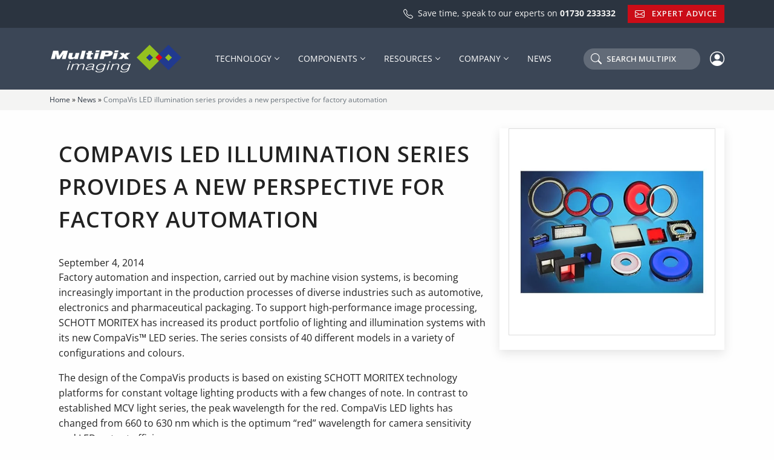

--- FILE ---
content_type: text/html; charset=UTF-8
request_url: https://multipix.com/compavis-led-illumination-series-provides-new-perspective-factory-automation/
body_size: 39181
content:
<!doctype html>

<html class="no-js" lang="en-GB">

	<head>
		<meta charset="utf-8">

		<!-- Force IE to use the latest rendering engine available -->
		<meta http-equiv="X-UA-Compatible" content="IE=edge">

		<!-- Mobile Meta -->
		<meta name="viewport" content="width=device-width, initial-scale=1.0">
		<meta class="foundation-mq">

		<!-- If Site Icon isn't set in customizer -->
		
		<link rel="pingback" href="https://multipix.com/xmlrpc.php">
	
		<!-- Global site tag (gtag.js) - Google Analytics -->
		<script src="https://www.googletagmanager.com/gtag/js?id=UA-24437949-1" defer data-deferred="1"></script>
		<script src="[data-uri]" defer></script>
		<script src="https://www.googleoptimize.com/optimize.js?id=OPT-KDDMMPF" defer data-deferred="1"></script>
		
		<script type="text/javascript" src="https://secure.agilecompanyintelligence.com/js/269906.js"  defer data-deferred="1"></script>
<noscript><img alt="" src="https://secure.agilecompanyintelligence.com/269906.png" style="display:none;" /></noscript>


		<meta name='robots' content='index, follow, max-image-preview:large, max-snippet:-1, max-video-preview:-1' />
	<style>img:is([sizes="auto" i], [sizes^="auto," i]) { contain-intrinsic-size: 3000px 1500px }</style>
	
	<!-- This site is optimized with the Yoast SEO plugin v26.8 - https://yoast.com/product/yoast-seo-wordpress/ -->
	<title>CompaVis LED illumination series provides a new perspective for factory automation - Multipix Imaging</title>
	<link rel="canonical" href="https://multipix.com/compavis-led-illumination-series-provides-new-perspective-factory-automation/" />
	<meta property="og:locale" content="en_GB" />
	<meta property="og:type" content="article" />
	<meta property="og:title" content="CompaVis LED illumination series provides a new perspective for factory automation - Multipix Imaging" />
	<meta property="og:description" content="Factory automation and inspection, carried out by machine vision systems, is becoming increasingly important in the production processes of diverse industries such as automotive, electronics and pharmaceutical packaging. To support high-performance image processing, SCHOTT MORITEX has increased its product portfolio of lighting and illumination systems with its new CompaVis&#x2122; LED series. The series consists of... Read more &raquo;" />
	<meta property="og:url" content="https://multipix.com/compavis-led-illumination-series-provides-new-perspective-factory-automation/" />
	<meta property="og:site_name" content="Multipix Imaging" />
	<meta property="article:publisher" content="https://www.facebook.com/pages/Multipix-Imaging-Ltd/174497632598391" />
	<meta property="article:published_time" content="2014-09-04T00:00:00+00:00" />
	<meta property="article:modified_time" content="2018-10-05T13:58:34+00:00" />
	<meta property="og:image" content="https://multipix.com/wp-content/uploads/2018/04/CompavisSeries.jpg" />
	<meta property="og:image:width" content="450" />
	<meta property="og:image:height" content="450" />
	<meta property="og:image:type" content="image/jpeg" />
	<meta name="author" content="Lynne" />
	<meta name="twitter:label1" content="Written by" />
	<meta name="twitter:data1" content="Lynne" />
	<meta name="twitter:label2" content="Estimated reading time" />
	<meta name="twitter:data2" content="1 minute" />
	<script type="application/ld+json" class="yoast-schema-graph">{"@context":"https://schema.org","@graph":[{"@type":"Article","@id":"https://multipix.com/compavis-led-illumination-series-provides-new-perspective-factory-automation/#article","isPartOf":{"@id":"https://multipix.com/compavis-led-illumination-series-provides-new-perspective-factory-automation/"},"author":{"name":"Lynne","@id":"https://multipix.com/#/schema/person/7f6411bda4f6303aed996a78bcafbbc2"},"headline":"CompaVis LED illumination series provides a new perspective for factory automation","datePublished":"2014-09-04T00:00:00+00:00","dateModified":"2018-10-05T13:58:34+00:00","mainEntityOfPage":{"@id":"https://multipix.com/compavis-led-illumination-series-provides-new-perspective-factory-automation/"},"wordCount":208,"commentCount":0,"image":{"@id":"https://multipix.com/compavis-led-illumination-series-provides-new-perspective-factory-automation/#primaryimage"},"thumbnailUrl":"https://multipix.com/wp-content/uploads/2018/04/CompavisSeries.jpg","keywords":["CompaVis lighting","Compavis Low cost","Compavis SCHOTT Moritex"],"articleSection":["Lighting"],"inLanguage":"en-GB","potentialAction":[{"@type":"CommentAction","name":"Comment","target":["https://multipix.com/compavis-led-illumination-series-provides-new-perspective-factory-automation/#respond"]}]},{"@type":"WebPage","@id":"https://multipix.com/compavis-led-illumination-series-provides-new-perspective-factory-automation/","url":"https://multipix.com/compavis-led-illumination-series-provides-new-perspective-factory-automation/","name":"CompaVis LED illumination series provides a new perspective for factory automation - Multipix Imaging","isPartOf":{"@id":"https://multipix.com/#website"},"primaryImageOfPage":{"@id":"https://multipix.com/compavis-led-illumination-series-provides-new-perspective-factory-automation/#primaryimage"},"image":{"@id":"https://multipix.com/compavis-led-illumination-series-provides-new-perspective-factory-automation/#primaryimage"},"thumbnailUrl":"https://multipix.com/wp-content/uploads/2018/04/CompavisSeries.jpg","datePublished":"2014-09-04T00:00:00+00:00","dateModified":"2018-10-05T13:58:34+00:00","author":{"@id":"https://multipix.com/#/schema/person/7f6411bda4f6303aed996a78bcafbbc2"},"breadcrumb":{"@id":"https://multipix.com/compavis-led-illumination-series-provides-new-perspective-factory-automation/#breadcrumb"},"inLanguage":"en-GB","potentialAction":[{"@type":"ReadAction","target":["https://multipix.com/compavis-led-illumination-series-provides-new-perspective-factory-automation/"]}]},{"@type":"ImageObject","inLanguage":"en-GB","@id":"https://multipix.com/compavis-led-illumination-series-provides-new-perspective-factory-automation/#primaryimage","url":"https://multipix.com/wp-content/uploads/2018/04/CompavisSeries.jpg","contentUrl":"https://multipix.com/wp-content/uploads/2018/04/CompavisSeries.jpg","width":450,"height":450},{"@type":"BreadcrumbList","@id":"https://multipix.com/compavis-led-illumination-series-provides-new-perspective-factory-automation/#breadcrumb","itemListElement":[{"@type":"ListItem","position":1,"name":"Home","item":"https://multipix.com/"},{"@type":"ListItem","position":2,"name":"News","item":"https://multipix.com/news/"},{"@type":"ListItem","position":3,"name":"CompaVis LED illumination series provides a new perspective for factory automation"}]},{"@type":"WebSite","@id":"https://multipix.com/#website","url":"https://multipix.com/","name":"Multipix Imaging","description":"Machine Vision Components Specialist","potentialAction":[{"@type":"SearchAction","target":{"@type":"EntryPoint","urlTemplate":"https://multipix.com/?s={search_term_string}"},"query-input":{"@type":"PropertyValueSpecification","valueRequired":true,"valueName":"search_term_string"}}],"inLanguage":"en-GB"},{"@type":"Person","@id":"https://multipix.com/#/schema/person/7f6411bda4f6303aed996a78bcafbbc2","name":"Lynne","image":{"@type":"ImageObject","inLanguage":"en-GB","@id":"https://multipix.com/#/schema/person/image/","url":"https://secure.gravatar.com/avatar/0aea8767de7eb9912a4f9e92390fd3d47f1e4b067f32f4b27d050b8872991a9f?s=96&d=mm&r=g","contentUrl":"https://secure.gravatar.com/avatar/0aea8767de7eb9912a4f9e92390fd3d47f1e4b067f32f4b27d050b8872991a9f?s=96&d=mm&r=g","caption":"Lynne"},"url":"https://multipix.com/author/lynne/"}]}</script>
	<!-- / Yoast SEO plugin. -->


<link rel='dns-prefetch' href='//cdnjs.cloudflare.com' />
<link rel='dns-prefetch' href='//fonts.googleapis.com' />
<link rel="alternate" type="application/rss+xml" title="Multipix Imaging &raquo; Feed" href="https://multipix.com/feed/" />
<link rel="alternate" type="application/rss+xml" title="Multipix Imaging &raquo; Comments Feed" href="https://multipix.com/comments/feed/" />
<link rel="alternate" type="application/rss+xml" title="Multipix Imaging &raquo; CompaVis LED illumination series provides a new perspective for factory automation Comments Feed" href="https://multipix.com/compavis-led-illumination-series-provides-new-perspective-factory-automation/feed/" />
<style id="litespeed-ccss">.wp-block-button__link{box-sizing:border-box;display:inline-block;text-align:center;word-break:break-word}.wp-block-buttons>.wp-block-button{display:inline-block;margin:0}.wp-block-image img{box-sizing:border-box;height:auto;max-width:100%;vertical-align:bottom}.wp-block-image .alignleft,.wp-block-image .alignright{display:table}.wp-block-image .alignleft{float:left;margin:.5em 1em .5em 0}.wp-block-image .alignright{float:right;margin:.5em 0 .5em 1em}.wp-block-image figure{margin:0}ul{box-sizing:border-box}.entry-content{counter-reset:footnotes}:root{--wp--preset--font-size--normal:16px;--wp--preset--font-size--huge:42px}.wp-block-button__link{color:#fff;background-color:#32373c;border-radius:9999px;box-shadow:none;text-decoration:none;padding:calc(.667em + 2px) calc(1.333em + 2px);font-size:1.125em}body{--wp--preset--color--black:#000;--wp--preset--color--cyan-bluish-gray:#abb8c3;--wp--preset--color--white:#fff;--wp--preset--color--pale-pink:#f78da7;--wp--preset--color--vivid-red:#cf2e2e;--wp--preset--color--luminous-vivid-orange:#ff6900;--wp--preset--color--luminous-vivid-amber:#fcb900;--wp--preset--color--light-green-cyan:#7bdcb5;--wp--preset--color--vivid-green-cyan:#00d084;--wp--preset--color--pale-cyan-blue:#8ed1fc;--wp--preset--color--vivid-cyan-blue:#0693e3;--wp--preset--color--vivid-purple:#9b51e0;--wp--preset--color--blue:#3f4f82;--wp--preset--color--green:#9fba60;--wp--preset--color--red:#a00;--wp--preset--color--darkgrey:#222429;--wp--preset--color--lightgrey:#e6e6e6;--wp--preset--gradient--vivid-cyan-blue-to-vivid-purple:linear-gradient(135deg,rgba(6,147,227,1) 0%,#9b51e0 100%);--wp--preset--gradient--light-green-cyan-to-vivid-green-cyan:linear-gradient(135deg,#7adcb4 0%,#00d082 100%);--wp--preset--gradient--luminous-vivid-amber-to-luminous-vivid-orange:linear-gradient(135deg,rgba(252,185,0,1) 0%,rgba(255,105,0,1) 100%);--wp--preset--gradient--luminous-vivid-orange-to-vivid-red:linear-gradient(135deg,rgba(255,105,0,1) 0%,#cf2e2e 100%);--wp--preset--gradient--very-light-gray-to-cyan-bluish-gray:linear-gradient(135deg,#eee 0%,#a9b8c3 100%);--wp--preset--gradient--cool-to-warm-spectrum:linear-gradient(135deg,#4aeadc 0%,#9778d1 20%,#cf2aba 40%,#ee2c82 60%,#fb6962 80%,#fef84c 100%);--wp--preset--gradient--blush-light-purple:linear-gradient(135deg,#ffceec 0%,#9896f0 100%);--wp--preset--gradient--blush-bordeaux:linear-gradient(135deg,#fecda5 0%,#fe2d2d 50%,#6b003e 100%);--wp--preset--gradient--luminous-dusk:linear-gradient(135deg,#ffcb70 0%,#c751c0 50%,#4158d0 100%);--wp--preset--gradient--pale-ocean:linear-gradient(135deg,#fff5cb 0%,#b6e3d4 50%,#33a7b5 100%);--wp--preset--gradient--electric-grass:linear-gradient(135deg,#caf880 0%,#71ce7e 100%);--wp--preset--gradient--midnight:linear-gradient(135deg,#020381 0%,#2874fc 100%);--wp--preset--font-size--small:13px;--wp--preset--font-size--medium:20px;--wp--preset--font-size--large:36px;--wp--preset--font-size--x-large:42px;--wp--preset--spacing--20:.44rem;--wp--preset--spacing--30:.67rem;--wp--preset--spacing--40:1rem;--wp--preset--spacing--50:1.5rem;--wp--preset--spacing--60:2.25rem;--wp--preset--spacing--70:3.38rem;--wp--preset--spacing--80:5.06rem;--wp--preset--shadow--natural:6px 6px 9px rgba(0,0,0,.2);--wp--preset--shadow--deep:12px 12px 50px rgba(0,0,0,.4);--wp--preset--shadow--sharp:6px 6px 0px rgba(0,0,0,.2);--wp--preset--shadow--outlined:6px 6px 0px -3px rgba(255,255,255,1),6px 6px rgba(0,0,0,1);--wp--preset--shadow--crisp:6px 6px 0px rgba(0,0,0,1)}body .is-layout-flex{display:flex}body .is-layout-flex{flex-wrap:wrap;align-items:center}body .is-layout-flex>*{margin:0}.wpcf7 .screen-reader-response{position:absolute;overflow:hidden;clip:rect(1px,1px,1px,1px);clip-path:inset(50%);height:1px;width:1px;margin:-1px;padding:0;border:0;word-wrap:normal!important}.wpcf7 form .wpcf7-response-output{margin:2em .5em 1em;padding:.2em 1em;border:2px solid #00a0d2}.wpcf7 form.init .wpcf7-response-output{display:none}.wpcf7-form-control-wrap{position:relative}.wpcf7 input[type=email],.wpcf7 input[type=tel]{direction:ltr}:root{--woocommerce:#7f54b3;--wc-green:#7ad03a;--wc-red:#a00;--wc-orange:#ffba00;--wc-blue:#2ea2cc;--wc-primary:#7f54b3;--wc-primary-text:#fff;--wc-secondary:#e9e6ed;--wc-secondary-text:#515151;--wc-highlight:#b3af54;--wc-highligh-text:#fff;--wc-content-bg:#fff;--wc-subtext:#767676}@media only screen and (max-width:768px){:root{--woocommerce:#7f54b3;--wc-green:#7ad03a;--wc-red:#a00;--wc-orange:#ffba00;--wc-blue:#2ea2cc;--wc-primary:#7f54b3;--wc-primary-text:#fff;--wc-secondary:#e9e6ed;--wc-secondary-text:#515151;--wc-highlight:#b3af54;--wc-highligh-text:#fff;--wc-content-bg:#fff;--wc-subtext:#767676}}:root{--woocommerce:#7f54b3;--wc-green:#7ad03a;--wc-red:#a00;--wc-orange:#ffba00;--wc-blue:#2ea2cc;--wc-primary:#7f54b3;--wc-primary-text:#fff;--wc-secondary:#e9e6ed;--wc-secondary-text:#515151;--wc-highlight:#b3af54;--wc-highligh-text:#fff;--wc-content-bg:#fff;--wc-subtext:#767676}:root{--wvs-tick:url("data:image/svg+xml;utf8,%3Csvg filter='drop-shadow(0px 0px 2px rgb(0 0 0 / .8))' xmlns='http://www.w3.org/2000/svg'  viewBox='0 0 30 30'%3E%3Cpath fill='none' stroke='%23ffffff' stroke-linecap='round' stroke-linejoin='round' stroke-width='4' d='M4 16L11 23 27 7'/%3E%3C/svg%3E");--wvs-cross:url("data:image/svg+xml;utf8,%3Csvg filter='drop-shadow(0px 0px 5px rgb(255 255 255 / .6))' xmlns='http://www.w3.org/2000/svg' width='72px' height='72px' viewBox='0 0 24 24'%3E%3Cpath fill='none' stroke='%23ff0000' stroke-linecap='round' stroke-width='0.6' d='M5 5L19 19M19 5L5 19'/%3E%3C/svg%3E");--wvs-single-product-item-width:30px;--wvs-single-product-item-height:30px;--wvs-single-product-item-font-size:16px}:root{--blue:#007bff;--indigo:#6610f2;--purple:#6f42c1;--pink:#e83e8c;--red:#dc3545;--orange:#fd7e14;--yellow:#ffc107;--green:#28a745;--teal:#20c997;--cyan:#17a2b8;--white:#fff;--gray:#6c757d;--gray-dark:#343a40;--primary:#007bff;--secondary:#6c757d;--success:#28a745;--info:#17a2b8;--warning:#ffc107;--danger:#dc3545;--light:#f8f9fa;--dark:#343a40;--breakpoint-xs:0;--breakpoint-sm:576px;--breakpoint-md:768px;--breakpoint-lg:992px;--breakpoint-xl:1200px;--font-family-sans-serif:-apple-system,BlinkMacSystemFont,"Segoe UI",Roboto,"Helvetica Neue",Arial,"Noto Sans","Liberation Sans",sans-serif,"Apple Color Emoji","Segoe UI Emoji","Segoe UI Symbol","Noto Color Emoji";--font-family-monospace:SFMono-Regular,Menlo,Monaco,Consolas,"Liberation Mono","Courier New",monospace}*,:after,:before{box-sizing:border-box}html{font-family:sans-serif;line-height:1.15;-webkit-text-size-adjust:100%}article,aside,figure,header,main,nav,section{display:block}body{margin:0;font-family:-apple-system,BlinkMacSystemFont,"Segoe UI",Roboto,"Helvetica Neue",Arial,"Noto Sans","Liberation Sans",sans-serif,"Apple Color Emoji","Segoe UI Emoji","Segoe UI Symbol","Noto Color Emoji";font-size:1rem;font-weight:400;line-height:1.5;color:#212529;text-align:left;background-color:#fff}h1,h2,h5{margin-top:0;margin-bottom:.5rem}p{margin-top:0;margin-bottom:1rem}ul{margin-top:0;margin-bottom:1rem}ul ul{margin-bottom:0}strong{font-weight:bolder}a{color:#007bff;text-decoration:none;background-color:transparent}figure{margin:0 0 1rem}img{vertical-align:middle;border-style:none}svg{overflow:hidden;vertical-align:middle}label{display:inline-block;margin-bottom:.5rem}button{border-radius:0}button,input,textarea{margin:0;font-family:inherit;font-size:inherit;line-height:inherit}button,input{overflow:visible}button{text-transform:none}[type=button],[type=submit],button{-webkit-appearance:button}[type=button]::-moz-focus-inner,[type=submit]::-moz-focus-inner,button::-moz-focus-inner{padding:0;border-style:none}input[type=checkbox]{box-sizing:border-box;padding:0}textarea{overflow:auto;resize:vertical}fieldset{min-width:0;padding:0;margin:0;border:0}legend{display:block;width:100%;max-width:100%;padding:0;margin-bottom:.5rem;font-size:1.5rem;line-height:inherit;color:inherit;white-space:normal}[type=search]{outline-offset:-2px;-webkit-appearance:none}[type=search]::-webkit-search-decoration{-webkit-appearance:none}::-webkit-file-upload-button{font:inherit;-webkit-appearance:button}h1,h2,h5{margin-bottom:.5rem;font-weight:500;line-height:1.2}h1{font-size:2.5rem}h2{font-size:2rem}h5{font-size:1.25rem}.small{font-size:80%;font-weight:400}.container,.container-fluid{width:100%;padding-right:15px;padding-left:15px;margin-right:auto;margin-left:auto}@media (min-width:576px){.container{max-width:540px}}@media (min-width:768px){.container{max-width:720px}}@media (min-width:992px){.container{max-width:960px}}@media (min-width:1200px){.container{max-width:1140px}}.row{display:-ms-flexbox;display:flex;-ms-flex-wrap:wrap;flex-wrap:wrap;margin-right:-15px;margin-left:-15px}.no-gutters{margin-right:0;margin-left:0}.no-gutters>.col,.no-gutters>[class*=col-]{padding-right:0;padding-left:0}.col,.col-auto{position:relative;width:100%;padding-right:15px;padding-left:15px}.col{-ms-flex-preferred-size:0;flex-basis:0;-ms-flex-positive:1;flex-grow:1;max-width:100%}.col-auto{-ms-flex:0 0 auto;flex:0 0 auto;width:auto;max-width:100%}.form-control{display:block;width:100%;height:calc(1.5em + .75rem + 2px);padding:.375rem .75rem;font-size:1rem;font-weight:400;line-height:1.5;color:#495057;background-color:#fff;background-clip:padding-box;border:1px solid #ced4da;border-radius:.25rem}.form-control::-ms-expand{background-color:transparent;border:0}.form-control::-webkit-input-placeholder{color:#6c757d;opacity:1}.form-control::-moz-placeholder{color:#6c757d;opacity:1}.form-control:-ms-input-placeholder{color:#6c757d;opacity:1}.form-control::-ms-input-placeholder{color:#6c757d;opacity:1}.form-group{margin-bottom:1rem}.btn{display:inline-block;font-weight:400;color:#212529;text-align:center;vertical-align:middle;background-color:transparent;border:1px solid transparent;padding:.375rem .75rem;font-size:1rem;line-height:1.5;border-radius:.25rem}.btn-primary{color:#fff;background-color:#007bff;border-color:#007bff}.btn-secondary{color:#fff;background-color:#6c757d;border-color:#6c757d}.btn-sm{padding:.25rem .5rem;font-size:.875rem;line-height:1.5;border-radius:.2rem}.fade:not(.show){opacity:0}.collapse:not(.show){display:none}.dropdown{position:relative}.dropdown-toggle{white-space:nowrap}.dropdown-toggle:after{display:inline-block;margin-left:.255em;vertical-align:.255em;content:"";border-top:.3em solid;border-right:.3em solid transparent;border-bottom:0;border-left:.3em solid transparent}.dropdown-menu{position:absolute;top:100%;left:0;z-index:1000;display:none;float:left;min-width:10rem;padding:.5rem 0;margin:.125rem 0 0;font-size:1rem;color:#212529;text-align:left;list-style:none;background-color:#fff;background-clip:padding-box;border:1px solid rgba(0,0,0,.15);border-radius:.25rem}.dropdown-item{display:block;width:100%;padding:.25rem 1.5rem;clear:both;font-weight:400;color:#212529;text-align:inherit;white-space:nowrap;background-color:transparent;border:0}.nav-link{display:block;padding:.5rem 1rem}.navbar{position:relative;display:-ms-flexbox;display:flex;-ms-flex-wrap:wrap;flex-wrap:wrap;-ms-flex-align:center;align-items:center;-ms-flex-pack:justify;justify-content:space-between;padding:.5rem 1rem}.navbar .container{display:-ms-flexbox;display:flex;-ms-flex-wrap:wrap;flex-wrap:wrap;-ms-flex-align:center;align-items:center;-ms-flex-pack:justify;justify-content:space-between}.navbar-brand{display:inline-block;padding-top:.3125rem;padding-bottom:.3125rem;margin-right:1rem;font-size:1.25rem;line-height:inherit;white-space:nowrap}.navbar-nav{display:-ms-flexbox;display:flex;-ms-flex-direction:column;flex-direction:column;padding-left:0;margin-bottom:0;list-style:none}.navbar-nav .nav-link{padding-right:0;padding-left:0}.navbar-nav .dropdown-menu{position:static;float:none}.navbar-collapse{-ms-flex-preferred-size:100%;flex-basis:100%;-ms-flex-positive:1;flex-grow:1;-ms-flex-align:center;align-items:center}.navbar-toggler{padding:.25rem .75rem;font-size:1.25rem;line-height:1;background-color:transparent;border:1px solid transparent;border-radius:.25rem}.navbar-toggler-icon{display:inline-block;width:1.5em;height:1.5em;vertical-align:middle;content:"";background:50%/100% 100% no-repeat}@media (max-width:991.98px){.navbar-expand-lg>.container{padding-right:0;padding-left:0}}@media (min-width:992px){.navbar-expand-lg{-ms-flex-flow:row nowrap;flex-flow:row nowrap;-ms-flex-pack:start;justify-content:flex-start}.navbar-expand-lg .navbar-nav{-ms-flex-direction:row;flex-direction:row}.navbar-expand-lg .navbar-nav .dropdown-menu{position:absolute}.navbar-expand-lg .navbar-nav .nav-link{padding-right:.5rem;padding-left:.5rem}.navbar-expand-lg>.container{-ms-flex-wrap:nowrap;flex-wrap:nowrap}.navbar-expand-lg .navbar-collapse{display:-ms-flexbox!important;display:flex!important;-ms-flex-preferred-size:auto;flex-basis:auto}.navbar-expand-lg .navbar-toggler{display:none}}.navbar-dark .navbar-brand{color:#fff}.navbar-dark .navbar-nav .nav-link{color:rgba(255,255,255,.5)}.navbar-dark .navbar-toggler{color:rgba(255,255,255,.5);border-color:rgba(255,255,255,.1)}.navbar-dark .navbar-toggler-icon{background-image:url("data:image/svg+xml,%3csvg xmlns='http://www.w3.org/2000/svg' width='30' height='30' viewBox='0 0 30 30'%3e%3cpath stroke='rgba%28255, 255, 255, 0.5%29' stroke-linecap='round' stroke-miterlimit='10' stroke-width='2' d='M4 7h22M4 15h22M4 23h22'/%3e%3c/svg%3e")}.close{float:right;font-size:1.5rem;font-weight:700;line-height:1;color:#000;text-shadow:0 1px 0 #fff;opacity:.5}button.close{padding:0;background-color:transparent;border:0}.modal{position:fixed;top:0;left:0;z-index:1050;display:none;width:100%;height:100%;overflow:hidden;outline:0}.modal-dialog{position:relative;width:auto;margin:.5rem}.modal.fade .modal-dialog{-webkit-transform:translate(0,-50px);transform:translate(0,-50px)}.modal-dialog-centered{display:-ms-flexbox;display:flex;-ms-flex-align:center;align-items:center;min-height:calc(100% - 1rem)}.modal-dialog-centered:before{display:block;height:calc(100vh - 1rem);height:-webkit-min-content;height:-moz-min-content;height:min-content;content:""}.modal-content{position:relative;display:-ms-flexbox;display:flex;-ms-flex-direction:column;flex-direction:column;width:100%;background-color:#fff;background-clip:padding-box;border:1px solid rgba(0,0,0,.2);border-radius:.3rem;outline:0}.modal-header{display:-ms-flexbox;display:flex;-ms-flex-align:start;align-items:flex-start;-ms-flex-pack:justify;justify-content:space-between;padding:1rem;border-bottom:1px solid #dee2e6;border-top-left-radius:calc(.3rem - 1px);border-top-right-radius:calc(.3rem - 1px)}.modal-header .close{padding:1rem;margin:-1rem -1rem -1rem auto}.modal-title{margin-bottom:0;line-height:1.5}.modal-body{position:relative;-ms-flex:1 1 auto;flex:1 1 auto;padding:1rem}@media (min-width:576px){.modal-dialog{max-width:500px;margin:1.75rem auto}.modal-dialog-centered{min-height:calc(100% - 3.5rem)}.modal-dialog-centered:before{height:calc(100vh - 3.5rem);height:-webkit-min-content;height:-moz-min-content;height:min-content}}.align-middle{vertical-align:middle!important}.bg-light{background-color:#f8f9fa!important}.d-none{display:none!important}.d-inline-block{display:inline-block!important}.d-block{display:block!important}@media (min-width:992px){.d-lg-none{display:none!important}.d-lg-inline-block{display:inline-block!important}}@media (min-width:1200px){.d-xl-inline{display:inline!important}}.align-items-center{-ms-flex-align:center!important;align-items:center!important}@supports ((position:-webkit-sticky) or (position:sticky)){.sticky-top{position:-webkit-sticky;position:sticky;top:0;z-index:1020}}.h-100{height:100%!important}.mb-4{margin-bottom:1.5rem!important}.px-0{padding-right:0!important}.px-0{padding-left:0!important}.p-2{padding:.5rem!important}.py-2{padding-top:.5rem!important}.py-2{padding-bottom:.5rem!important}.py-3{padding-top:1rem!important}.py-3{padding-bottom:1rem!important}.py-4{padding-top:1.5rem!important}.py-4{padding-bottom:1.5rem!important}.mx-auto{margin-right:auto!important}.mx-auto{margin-left:auto!important}@media (min-width:992px){.py-lg-0{padding-top:0!important}.py-lg-0{padding-bottom:0!important}.px-lg-5{padding-right:3rem!important}.px-lg-5{padding-left:3rem!important}}html{font-family:sans-serif;line-height:1.15;-ms-text-size-adjust:100%;-webkit-text-size-adjust:100%}body{margin:0}article,aside,header,nav,section{display:block}h1{font-size:2em;margin:.67em 0}figure{display:block}figure{margin:1em 40px}main{display:block}a{background-color:transparent;-webkit-text-decoration-skip:objects}strong{font-weight:inherit}strong{font-weight:bolder}img{border-style:none}svg:not(:root){overflow:hidden}button,input,textarea{font-family:sans-serif;font-size:100%;line-height:1.15;margin:0}button{overflow:visible}button{text-transform:none}button,html [type=button],[type=submit]{-webkit-appearance:button}button::-moz-focus-inner,[type=button]::-moz-focus-inner,[type=submit]::-moz-focus-inner{border-style:none;padding:0}button:-moz-focusring,[type=button]:-moz-focusring,[type=submit]:-moz-focusring{outline:1px dotted ButtonText}input{overflow:visible}[type=checkbox]{box-sizing:border-box;padding:0}[type=search]{-webkit-appearance:textfield;outline-offset:-2px}[type=search]::-webkit-search-cancel-button,[type=search]::-webkit-search-decoration{-webkit-appearance:none}::-webkit-file-upload-button{-webkit-appearance:button;font:inherit}fieldset{border:1px solid silver;margin:0 2px;padding:.35em .625em .75em}legend{box-sizing:border-box;display:table;max-width:100%;padding:0;color:inherit;white-space:normal}textarea{overflow:auto}.foundation-mq{font-family:"small=0em&medium=40em&large=64em&xlarge=75em&xxlarge=90em"}html{box-sizing:border-box;font-size:100%}*,*:before,*:after{box-sizing:inherit}body{margin:0;padding:0;background:#fefefe;font-family:"Helvetica Neue",Helvetica,Roboto,Arial,sans-serif;font-weight:400;line-height:1.5;color:#0a0a0a;-webkit-font-smoothing:antialiased;-moz-osx-font-smoothing:grayscale}img{display:inline-block;vertical-align:middle;max-width:100%;height:auto;-ms-interpolation-mode:bicubic}textarea{height:auto;min-height:50px;border-radius:0}button{padding:0;appearance:none;border:0;border-radius:0;background:0 0;line-height:1}body:not(.home):not(.page-template-pageFullWidth) .row{display:block}body:not(.home) .row{max-width:100%;margin-right:auto;margin-left:auto}.row:before,.row:after{display:table;content:' '}.row:after{clear:both}.columns{width:100%;float:left;padding-right:.625rem;padding-left:.625rem}@media print,screen and (min-width:40em){.columns{padding-right:.9375rem;padding-left:.9375rem}}.columns:last-child:not(:first-child){float:right}@media print,screen and (min-width:40em){.medium-4{width:33.3333333333%}.medium-8{width:66.6666666667%}}@media print,screen and (min-width:64em){.large-4{width:33.3333333333%}.large-8{width:66.6666666667%}}div,ul,li,h1,h2,h5,form,p{margin:0;padding:0}p{margin-bottom:1rem;font-size:inherit;line-height:1.6;text-rendering:optimizeLegibility}strong{font-weight:700;line-height:inherit}h1,h2,h5{font-family:"Helvetica Neue",Helvetica,Roboto,Arial,sans-serif;font-style:normal;font-weight:400;color:inherit;text-rendering:optimizeLegibility}h1{font-size:1.5rem;line-height:1.4;margin-top:0;margin-bottom:.5rem}h2{font-size:1.25rem;line-height:1.4;margin-top:0;margin-bottom:.5rem}h5{font-size:1.0625rem;line-height:1.4;margin-top:0;margin-bottom:.5rem}@media print,screen and (min-width:40em){h1{font-size:3rem}h2{font-size:2.5rem}h5{font-size:1.25rem}}a{line-height:inherit;color:#1779ba;text-decoration:none}a img{border:0}ul{margin-bottom:1rem;list-style-position:outside;line-height:1.6}li{font-size:inherit}ul{margin-left:1.25rem;list-style-type:disc}ul ul{margin-left:1.25rem;margin-bottom:0}figure{margin:0}[type=text],[type=email],[type=search],[type=tel],textarea{display:block;box-sizing:border-box;width:100%;height:2.4375rem;margin:0 0 1rem;padding:.5rem;border:1px solid #cacaca;border-radius:0;background-color:#fefefe;box-shadow:inset 0 1px 2px rgba(10,10,10,.1);font-family:inherit;font-size:1rem;font-weight:400;color:#0a0a0a;appearance:none}textarea{max-width:100%}textarea[rows]{height:auto}input:disabled{background-color:#e6e6e6}[type=submit],[type=button]{appearance:none;border-radius:0}input[type=search]{box-sizing:border-box}[type=checkbox]{margin:0 0 1rem}label{display:block;margin:0;font-size:.875rem;font-weight:400;line-height:1.8;color:#0a0a0a}fieldset{margin:0;padding:0;border:0}legend{max-width:100%;margin-bottom:.5rem}.block#news article section:before,.block .entry-content:before,.header:before,.block#news article section:after,.block .entry-content:after,.header:after{display:table;content:' '}.block#news article section:after,.block .entry-content:after,.header:after{clear:both}.entry-content img{max-width:100%;height:auto}.entry-content .alignleft{margin-right:1.5em;display:inline;float:left}.entry-content .alignright{margin-left:1.5em;display:inline;float:right}a{color:#3f4f82}*{outline:none}body{color:#22242a;display:block!important;height:inherit!important;margin:0!important}h1,h2,h5,body{font-family:'Open Sans',helvetica,arial,sans-serif;font-weight:400;font-style:normal}.block h1,.block h2,.btn,.wp-block-button__link{font-family:'Open Sans',helvetica,arial,sans-serif;font-weight:600;font-style:normal}.btn,.wp-block-button__link{display:inline-block;padding:10px;text-align:center;font-size:.875rem;line-height:1.2;border-radius:3px;color:#fefefe;background:#9fba5f;border:none;vertical-align:top}#ajaxsearchpro1_1{display:block!important;width:100%}div.asp_r.asp_r_1,div.asp_r.asp_r_1 *,div.asp_m.asp_m_1,div.asp_m.asp_m_1 *,div.asp_s.asp_s_1,div.asp_s.asp_s_1 *{overflow:hidden!important}div.asp_r.asp_r_1::-webkit-scrollbar,div.asp_r.asp_r_1 *::-webkit-scrollbar,div.asp_m.asp_m_1::-webkit-scrollbar,div.asp_m.asp_m_1 *::-webkit-scrollbar,div.asp_s.asp_s_1::-webkit-scrollbar,div.asp_s.asp_s_1 *::-webkit-scrollbar{display:none}div.asp_r.asp_r_1::-webkit-scrollbar,div.asp_r.asp_r_1 *::-webkit-scrollbar,div.asp_m.asp_m_1::-webkit-scrollbar,div.asp_m.asp_m_1 *::-webkit-scrollbar,div.asp_s.asp_s_1::-webkit-scrollbar,div.asp_s.asp_s_1 *::-webkit-scrollbar{-ms-overflow-style:none;scrollbar-width:none}#ajaxsearchpro1_1 .probox .proinput input.orig,div.asp_m.asp_m_1 .probox .proinput input.orig{margin:0!important}.header{background:#22242a;padding:.9375rem .9375rem 0}.sticky-top{position:-webkit-sticky;position:sticky;top:0;z-index:1020}@media screen and (min-width:40em) and (max-width:63.9375em){.header{padding:.9375rem}}@media screen and (max-width:39.9375em){.header{padding:.4rem .3125rem}}@media screen and (max-width:39.9375em){.header .asp_main_container{width:60%!important;margin-right:0!important}}.block{padding:1.875rem .9375rem 0;position:relative}@media screen and (max-width:39.9375em){.block{padding:.9375rem .3125rem 0}}.block .entry-content{padding-bottom:2rem}.block h1,.block h2{margin-bottom:1rem}@media screen and (max-width:39.9375em){.block h1,.block h2{margin-bottom:.5rem}}.block h1{margin:1rem 0 2rem;font-size:2.25rem;border-bottom:0 solid #ddd;line-height:1.5}@media screen and (max-width:39.9375em){.block h1{margin-bottom:.9375rem}}.block h2{font-size:1.75rem;line-height:1.2}@media screen and (max-width:39.9375em){.block h2{font-size:1.75rem;line-height:1.2}}.block p{margin-bottom:1rem}.block img{margin:0}.block#news{padding-bottom:2rem}.block#news article .thumb{position:relative;display:block;border:1px solid #ddd;margin-bottom:1rem}.block .sidebar{font-size:.875rem}@media screen and (max-width:39.9375em){.block .sidebar{display:none}}.block.single h1{margin-bottom:2rem}.container,.container-fluid{width:100%;padding-right:var(--bs-gutter-x,.75rem);padding-left:var(--bs-gutter-x,.75rem);margin-right:auto;margin-left:auto}@media (min-width:576px){.container{max-width:540px}}@media (min-width:768px){.container{max-width:720px}}@media (min-width:992px){.container{max-width:960px}}@media (min-width:1200px){.container{max-width:1140px}}@media (min-width:1400px){.container{max-width:1320px}}.text-end{text-align:right!important}.small{font-size:.875em}.dropdown-menu{position:absolute;z-index:1000;display:none;min-width:10rem;padding:.5rem 0;margin:0;font-size:1rem;text-align:left;list-style:none;color:#fff;background-color:rgba(0,0,0,.1);background-clip:padding-box;border:1px solid rgba(0,0,0,.15);border-radius:.25rem}.dropdown-toggle{white-space:nowrap}.dropdown-toggle:after{display:inline-block;margin-left:.255em;vertical-align:.255em;content:"";border-top:.3em solid;border-right:.3em solid transparent;border-bottom:0;border-left:.3em solid transparent}.dropdown-item{display:block;width:100%;padding:.25rem 1rem;clear:both;font-weight:400;color:#fff;text-align:inherit;text-decoration:none;white-space:nowrap;background-color:transparent;border:0}@media (min-width:992px){.dropdown-menu{background:#fff;color:#212529}.dropdown-item{color:#212529}}.d-inline-block{display:inline-block!important}.d-block{display:block!important}.align-items-center{align-items:center!important}.mx-auto{margin-right:auto!important;margin-left:auto!important}.me-2{margin-right:.5rem!important}.me-3{margin-right:1rem!important}.mb-4{margin-bottom:1.5rem!important}.p-2{padding:.5rem!important}.px-0{padding-right:0!important;padding-left:0!important}.py-2{padding-top:.5rem!important;padding-bottom:.5rem!important}.py-3{padding-top:1rem!important;padding-bottom:1rem!important}.py-4{padding-top:1.5rem!important;padding-bottom:1.5rem!important}.d-inline-block{display:inline-block!important}.d-block{display:block!important}.d-none{display:none!important}@media (min-width:992px){.d-lg-inline-block{display:inline-block!important}.d-lg-none{display:none!important}.px-lg-5{padding-right:3rem!important;padding-left:3rem!important}.py-lg-0{padding-top:0!important;padding-bottom:0!important}}@media (min-width:1200px){.d-xl-inline{display:inline!important}}.nav-link{display:block;padding:.5rem 1rem;color:#0d6efd;text-decoration:none}.navbar{position:relative;display:flex;flex-wrap:wrap;align-items:center;justify-content:space-between;padding-top:.5rem;padding-bottom:.5rem}.navbar>.container{display:flex;flex-wrap:inherit;align-items:center;justify-content:space-between}.navbar-brand{padding-top:.3125rem;padding-bottom:.3125rem;margin-right:1rem;font-size:1.25rem;text-decoration:none;white-space:nowrap}.navbar-nav{display:flex;flex-direction:column;padding-left:0;margin-bottom:0;list-style:none}.navbar-nav .nav-link{padding-right:0;padding-left:0}.navbar-nav .dropdown-menu{position:static}.navbar-collapse{flex-basis:100%;flex-grow:1;align-items:center}.navbar-toggler{padding:.25rem .75rem;font-size:1.25rem;line-height:1;background-color:transparent;border:1px solid transparent;border-radius:.25rem}.navbar-toggler-icon{display:inline-block;width:1.5em;height:1.5em;vertical-align:middle;background-repeat:no-repeat;background-position:center;background-size:100%}@media (min-width:992px){.navbar-expand-lg{flex-wrap:nowrap;justify-content:flex-start}.navbar-expand-lg .navbar-nav{flex-direction:row}.navbar-expand-lg .navbar-nav .dropdown-menu{position:absolute}.navbar-expand-lg .navbar-nav .nav-link{padding-right:.5rem;padding-left:.5rem}.navbar-expand-lg .navbar-collapse{display:flex!important;flex-basis:auto}.navbar-expand-lg .navbar-toggler{display:none}}.navbar-dark .navbar-brand{color:#fff}.navbar-dark .navbar-nav .nav-link{color:rgba(255,255,255,.55)}.navbar-dark .navbar-toggler{color:rgba(255,255,255,.55);border-color:rgba(255,255,255,.1)}.navbar-dark .navbar-toggler-icon{background-image:url("data:image/svg+xml,%3csvg xmlns='http://www.w3.org/2000/svg' viewBox='0 0 30 30'%3e%3cpath stroke='rgba%28255, 255, 255, 0.55%29' stroke-linecap='round' stroke-miterlimit='10' stroke-width='2' d='M4 7h22M4 15h22M4 23h22'/%3e%3c/svg%3e")}.collapse:not(.show){display:none}.align-middle{vertical-align:middle!important}.h-100{height:100%!important}body{font-family:'Open Sans',sans-serif;font-weight:400;color:#222}p{margin-bottom:1rem}h1,h2,h5{font-family:'Open Sans',sans-serif;font-weight:400;color:inherit;margin-bottom:1.5rem}h1{font-size:1.5rem;letter-spacing:.063rem;text-transform:uppercase;font-weight:600}h2{font-size:1.375rem}@media (min-width:576px){h1{font-size:1.5rem;letter-spacing:.063rem;text-transform:uppercase;font-weight:600}h2{font-size:1.375rem}}@media (min-width:768px){h1{font-size:1.875rem;letter-spacing:.063rem}h2{font-size:1.688rem}}@media (min-width:992px){h1{font-size:2.25rem;letter-spacing:.063rem}h2{font-size:1.75rem}}@media (min-width:1200px){h1{font-size:2.25rem;letter-spacing:.063rem}h2{font-size:1.75rem}}.bg-light{background-color:#f4f4f3!important}img{display:inline-block;max-width:100%;height:auto;vertical-align:middle}svg{vertical-align:text-bottom}.form-control{border-radius:0}ul{padding:0}@media (min-width:1320px){.container{max-width:1280px}}@media (min-width:1480px){.container{max-width:1400px}}.pre-header{background:#2b3440;color:#f4f4f3;position:relative;z-index:1030}.pre-header a{color:#f4f4f3;text-decoration:none;border:none;margin:0}.header{background-color:#3b4656;padding:.75rem 0}.header a{text-decoration:none;border:none}.header .row{display:flex!important;flex-wrap:wrap;margin-top:0;margin-right:0;margin-left:0;max-width:100%!important}.header .row>*{flex-shrink:0;width:100%;max-width:100%;padding-right:0;padding-left:;margin-top:0}.header .col{flex:1 0 0%;padding-left:.5rem}.header .col-auto{flex:0 0 auto;width:auto;padding-left:.5rem}.navbar-brand{display:inline-block;padding-top:0;padding-bottom:0;margin-right:0;font-size:1.5rem;line-height:inherit;white-space:nowrap}.navbar-brand img{width:160px}.navbar-dark .navbar-nav .nav-link{font-size:.875rem;color:#fff;text-transform:uppercase}.navbar-dark .navbar-toggler{color:rgba(255,255,255,.75);border-color:transparent}@media (min-width:992px){.navbar{position:relative;padding:0}.navbar-expand-lg .navbar-nav .nav-link{padding:1.75rem 1rem}.navbar-brand img{width:220px}.navbar-collapse{position:relative}.dropdown-menu{min-width:12rem;padding:1rem .5rem;border:none;border-radius:0;box-shadow:0 10px 16px rgba(0,0,0,.2)}.dropdown-item{font-size:.875rem}}.dropdown-toggle:after{height:6px;width:6px;margin-left:.375rem;border-style:solid;border-color:#fff;border-width:0 1px 1px 0;transform:rotate(45deg)}.js-open-search{display:inline-block;padding:.5rem}.header .js-search-form{transform:translatey(-100%);opacity:0;position:absolute;top:0;left:0;right:0;width:100%;z-index:1000;background:#fff;box-shadow:0 2px 16px rgba(0,0,0,.1)}.header .js-search-form form{height:100%}:focus{outline:none!important}div.asp_s.asp_s_1.searchsettings,div.asp_s.asp_s_1.searchsettings,div.asp_s.asp_s_1.searchsettings{background:#3f4f82}@media (min-width:992px){.js-open-search{background-color:rgba(255,255,255,.2);color:#f4f4f3;text-transform:uppercase;border-radius:30px;font-size:.813rem;font-weight:600;padding:.5rem 2.5rem .5rem .75rem}}.breadcrumbs{font-size:.75rem}.breadcrumbs a{text-decoration:none;border-bottom:none;color:#2b3440}.breadcrumbs .breadcrumb_last{color:#6c757d}.btn,.wp-block-button__link{font-family:'Open Sans',sans-serif;text-transform:uppercase;font-size:.813rem;font-weight:600;letter-spacing:.063rem;vertical-align:middle;border-radius:0}.btn-primary,.btn-secondary,.wp-block-button__link{padding:.75rem 1.25rem}.btn-primary,.wp-block-button__link{color:#fff;background-color:#cb0c17;border:1px solid #cb0c17}.btn-sm{padding:.438rem .75rem;font-size:.813rem;border-radius:0}.asp_w_container{width:100%}@media screen and (max-width:39.9375em){.header .asp_main_container{width:100%!important}}#ajaxsearchpro1_1 .probox .proinput input.autocomplete,div.asp_m.asp_m_1 .probox .proinput input.autocomplete{opacity:0}.sidebar{box-shadow:0 6px 16px rgb(0 0 0/10%);background:#fff}div.asp_w.ajaxsearchpro,div.asp_w.asp_r,div.asp_w.asp_s{-webkit-box-sizing:content-box;-moz-box-sizing:content-box;-ms-box-sizing:content-box;-o-box-sizing:content-box;box-sizing:content-box;padding:0;margin:0;border:0;border-radius:0;text-transform:none;text-shadow:none;box-shadow:none;text-decoration:none;text-align:left;text-indent:initial;letter-spacing:normal;font-display:swap}div.asp_w_container div[id*=__original__]{display:none!important}div.asp_w.ajaxsearchpro{-webkit-box-sizing:border-box;-moz-box-sizing:border-box;-ms-box-sizing:border-box;-o-box-sizing:border-box;box-sizing:border-box}div.asp_w.asp_r,div.asp_w.asp_r *{-webkit-touch-callout:none}div.asp_w.ajaxsearchpro input[type=text]::-ms-clear{display:none;width:0;height:0}div.asp_w.ajaxsearchpro input[type=text]::-ms-reveal{display:none;width:0;height:0}div.asp_w.ajaxsearchpro input[type=search]::-webkit-search-decoration,div.asp_w.ajaxsearchpro input[type=search]::-webkit-search-cancel-button,div.asp_w.ajaxsearchpro input[type=search]::-webkit-search-results-button,div.asp_w.ajaxsearchpro input[type=search]::-webkit-search-results-decoration{display:none}div.asp_w.ajaxsearchpro input[type=search]{appearance:auto!important;-webkit-appearance:none!important}.asp_clear{display:block!important;clear:both!important;margin:0!important;padding:0!important;width:auto!important;height:0!important}.hiddend{display:none!important}div.asp_w.ajaxsearchpro{width:100%;height:auto;border-radius:0;background:rgba(255,255,255,0);overflow:hidden}div.asp_w.ajaxsearchpro.asp_non_compact{min-width:200px}div.asp_m.ajaxsearchpro .proinput input:before,div.asp_m.ajaxsearchpro .proinput input:after,div.asp_m.ajaxsearchpro .proinput form:before,div.asp_m.ajaxsearchpro .proinput form:after{display:none}div.asp_m.ajaxsearchpro .probox .proinput input::-ms-clear{display:none}div.asp_m.ajaxsearchpro .probox{width:auto;border-radius:5px;background:#fff;overflow:hidden;border:1px solid #fff;box-shadow:1px 0 3px #ccc inset;display:-webkit-flex;display:flex;-webkit-flex-direction:row;flex-direction:row;direction:ltr;align-items:stretch;isolation:isolate}div.asp_m.ajaxsearchpro .probox .proinput{width:1px;height:100%;margin:0 0 0 10px;padding:0 5px;float:left;box-shadow:none;position:relative;flex:1 1 auto;-webkit-flex:1 1 auto;z-index:0}div.asp_m.ajaxsearchpro .probox .proinput form{height:100%;margin:0!important;padding:0!important}div.asp_m.ajaxsearchpro .probox .proinput input{height:100%;width:100%;border:0;background:0 0;box-shadow:none;margin:-1px;padding:0;left:0;padding-top:2px;min-width:120px;min-height:unset;max-height:unset}div.asp_m.ajaxsearchpro .probox .proinput input.autocomplete{border:0;background:0 0;width:100%;box-shadow:none;margin:0;padding:0;left:0}div.asp_m.ajaxsearchpro .probox .proloading,div.asp_m.ajaxsearchpro .probox .proclose,div.asp_m.ajaxsearchpro .probox .promagnifier,div.asp_m.ajaxsearchpro .probox .prosettings{width:20px;height:20px;min-width:unset;min-height:unset;background:0 0;background-size:20px 20px;float:right;box-shadow:none;margin:0;padding:0;text-align:center;z-index:1}div.asp_m.ajaxsearchpro .probox .proloading,div.asp_m.ajaxsearchpro .probox .proclose{background-position:center center;display:none;background-size:auto;background-repeat:no-repeat;background-color:transparent}div.asp_m.ajaxsearchpro .probox .proloading{padding:2px;box-sizing:border-box}div.asp_m.ajaxsearchpro .probox .proclose{position:relative;z-index:2}div.asp_m.ajaxsearchpro .probox .promagnifier .innericon,div.asp_m.ajaxsearchpro .probox .prosettings .innericon{background-size:20px 20px;background-position:center center;background-repeat:no-repeat;background-color:transparent;width:100%;height:100%;line-height:initial;text-align:center;overflow:hidden}div.asp_m.ajaxsearchpro .probox .promagnifier .innericon svg,div.asp_m.ajaxsearchpro .probox .prosettings .innericon svg{height:100%;width:22px;vertical-align:baseline;display:inline-block}div.asp_m.ajaxsearchpro .probox .proclose svg{background:#333;border-radius:50%;position:absolute;top:50%;width:20px;height:20px;margin-top:-10px;left:50%;margin-left:-10px;fill:#fefefe;padding:4px;box-sizing:border-box;box-shadow:0 0 0 2px rgba(255,255,255,.9)}div.asp_w.asp_r p.showmore{display:none;margin:0}@-webkit-keyframes shm-rot-simple{0%{-webkit-transform:rotate(0deg);transform:rotate(0deg);opacity:1}50%{-webkit-transform:rotate(180deg);transform:rotate(180deg);opacity:.85}100%{-webkit-transform:rotate(360deg);transform:rotate(360deg);opacity:1}}@keyframes shm-rot-simple{0%{-webkit-transform:rotate(0deg);transform:rotate(0deg);opacity:1}50%{-webkit-transform:rotate(180deg);transform:rotate(180deg);opacity:.85}100%{-webkit-transform:rotate(360deg);transform:rotate(360deg);opacity:1}}div.asp_w.asp_r div.asp_showmore_container{position:relative}div.asp_w.asp_r div.asp_moreres_loader-inner{height:24px;width:24px;animation:shm-rot-simple .8s infinite linear;-webkit-animation:shm-rot-simple .8s infinite linear;border:4px solid #353535;border-right-color:transparent;border-radius:50%;box-sizing:border-box;position:absolute;top:50%;margin:-12px auto auto -12px;left:50%}div.asp_hidden_data,div.asp_hidden_data *{display:none}div.asp_w.asp_r{display:none}div.asp_w.asp_r *{text-decoration:none;text-shadow:none}div.asp_w.asp_r .results{overflow:hidden;width:auto;height:0;margin:0;padding:0}div.asp_w.asp_r .resdrg{height:auto}div.asp_w.asp_s.searchsettings{width:auto;height:auto;position:absolute;display:none;z-index:11001;border-radius:0 0 3px 3px;visibility:hidden;opacity:0;overflow:visible}div.asp_w.asp_s.searchsettings form{display:flex;flex-wrap:wrap;margin:0 0 12px!important;padding:0!important}div.asp_w.asp_s.searchsettings .asp_option_inner{margin:2px 10px 0;*padding-bottom:10px}div.asp_w.asp_s.searchsettings div.asp_option_label{font-size:14px;line-height:20px!important;margin:0;width:150px;text-shadow:none;padding:0;min-height:20px;border:none;background:0 0;float:none;-webkit-touch-callout:none}div.asp_w.asp_s.searchsettings .asp_option_inner input[type=checkbox]{display:none!important}div.asp_w.asp_s.searchsettings .asp_option_inner{width:17px;height:17px;position:relative;flex-grow:0;-webkit-flex-grow:0;flex-shrink:0;-webkit-flex-shrink:0}div.asp_w.asp_s.searchsettings .asp_option_inner .asp_option_checkbox{position:absolute;width:17px;height:17px;top:0;padding:0;border-radius:2px;box-shadow:none;font-size:0!important;color:rgba(0,0,0,0)}div.asp_w.asp_s.searchsettings .asp_option_inner .asp_option_checkbox:before{display:none!important}div.asp_w.asp_s.searchsettings .asp_option_inner .asp_option_checkbox:after{opacity:0;font-family:'asppsicons2';content:"\e800";background:0 0;border-top:none;border-right:none;box-sizing:content-box;height:100%;width:100%;padding:0!important;position:absolute;top:0;left:0}div.asp_w.asp_s.searchsettings .asp_option_inner input[type=checkbox]:checked~div:after{opacity:1}div.asp_w.asp_s.searchsettings fieldset{position:relative;float:left}div.asp_w.asp_s.searchsettings fieldset{background:0 0;font-size:.9em;margin:12px 0 0!important;padding:0!important;width:200px;min-width:200px}div.asp_w.asp_s.searchsettings .asp_option{display:flex;flex-direction:row;-webkit-flex-direction:row;align-items:flex-start;margin:0 0 10px}div.asp_w.asp_s.searchsettings .asp_option:last-child{margin-bottom:0}div.asp_w.asp_s.searchsettings fieldset .asp_option{width:auto;max-width:none}div.asp_w.asp_s.searchsettings fieldset div.asp_option_label{width:70%;display:block}div.asp_w.asp_s.searchsettings fieldset div.asp_option_label{width:auto;display:block;box-sizing:border-box}div.ajaxsearchpro.searchsettings fieldset.asp_custom_f{margin-top:9px}div.ajaxsearchpro.searchsettings fieldset legend{margin-bottom:8px!important;-webkit-touch-callout:none}div[id*=ajaxsearchpro1_] div.asp_loader,div[id*=ajaxsearchpro1_] div.asp_loader *{box-sizing:border-box!important;margin:0;padding:0;box-shadow:none}div[id*=ajaxsearchpro1_] div.asp_loader{box-sizing:border-box;display:flex;flex:0 1 auto;flex-direction:column;flex-grow:0;flex-shrink:0;flex-basis:28px;max-width:100%;max-height:100%;align-items:center;justify-content:center}div[id*=ajaxsearchpro1_] div.asp_loader-inner{width:100%;margin:0 auto;text-align:center;height:100%}@-webkit-keyframes ball-beat{50%{opacity:.2;-webkit-transform:scale(.75);transform:scale(.75)}100%{opacity:1;-webkit-transform:scale(1);transform:scale(1)}}@keyframes ball-beat{50%{opacity:.2;-webkit-transform:scale(.75);transform:scale(.75)}100%{opacity:1;-webkit-transform:scale(1);transform:scale(1)}}div[id*=ajaxsearchpro1_] div.asp_ball-beat{height:20%}div[id*=ajaxsearchpro1_] div.asp_ball-beat>div{background-color:rgba(43,61,82,1);width:20%;height:100%;margin-left:10%;display:block;float:left;border-radius:100%;-webkit-animation-fill-mode:both;animation-fill-mode:both;display:inline-block;-webkit-animation:ball-beat .7s 0s infinite linear;animation:ball-beat .7s 0s infinite linear;vertical-align:top}div[id*=ajaxsearchpro1_] div.asp_ball-beat>div:nth-child(2n-1){-webkit-animation-delay:-.35s!important;animation-delay:-.35s!important}div[id*=ajaxsearchprores1_] .asp_res_loader div.asp_loader,div[id*=ajaxsearchprores1_] .asp_res_loader div.asp_loader *{box-sizing:border-box!important;margin:0;padding:0;box-shadow:none}div[id*=ajaxsearchprores1_] .asp_res_loader div.asp_loader{box-sizing:border-box;display:flex;flex:0 1 auto;flex-direction:column;flex-grow:0;flex-shrink:0;flex-basis:28px;max-width:100%;max-height:100%;align-items:center;justify-content:center}div[id*=ajaxsearchprores1_] .asp_res_loader div.asp_loader-inner{width:100%;margin:0 auto;text-align:center;height:100%}@-webkit-keyframes ball-beat{50%{opacity:.2;-webkit-transform:scale(.75);transform:scale(.75)}100%{opacity:1;-webkit-transform:scale(1);transform:scale(1)}}@keyframes ball-beat{50%{opacity:.2;-webkit-transform:scale(.75);transform:scale(.75)}100%{opacity:1;-webkit-transform:scale(1);transform:scale(1)}}div[id*=ajaxsearchprores1_] .asp_res_loader div.asp_ball-beat{height:20%}div[id*=ajaxsearchprores1_] .asp_res_loader div.asp_ball-beat>div{background-color:rgba(43,61,82,1);width:20%;height:100%;margin-left:10%;display:block;float:left;border-radius:100%;-webkit-animation-fill-mode:both;animation-fill-mode:both;display:inline-block;-webkit-animation:ball-beat .7s 0s infinite linear;animation:ball-beat .7s 0s infinite linear;vertical-align:top}div[id*=ajaxsearchprores1_] .asp_res_loader div.asp_ball-beat>div:nth-child(2n-1){-webkit-animation-delay:-.35s!important;animation-delay:-.35s!important}#ajaxsearchpro1_1 div.asp_loader,#ajaxsearchpro1_1 div.asp_loader *{box-sizing:border-box!important;margin:0;padding:0;box-shadow:none}#ajaxsearchpro1_1 div.asp_loader{box-sizing:border-box;display:flex;flex:0 1 auto;flex-direction:column;flex-grow:0;flex-shrink:0;flex-basis:28px;max-width:100%;max-height:100%;align-items:center;justify-content:center}#ajaxsearchpro1_1 div.asp_loader-inner{width:100%;margin:0 auto;text-align:center;height:100%}@-webkit-keyframes ball-beat{50%{opacity:.2;-webkit-transform:scale(.75);transform:scale(.75)}100%{opacity:1;-webkit-transform:scale(1);transform:scale(1)}}@keyframes ball-beat{50%{opacity:.2;-webkit-transform:scale(.75);transform:scale(.75)}100%{opacity:1;-webkit-transform:scale(1);transform:scale(1)}}#ajaxsearchpro1_1 div.asp_ball-beat{height:20%}#ajaxsearchpro1_1 div.asp_ball-beat>div{background-color:rgba(43,61,82,1);width:20%;height:100%;margin-left:10%;display:block;float:left;border-radius:100%;-webkit-animation-fill-mode:both;animation-fill-mode:both;display:inline-block;-webkit-animation:ball-beat .7s 0s infinite linear;animation:ball-beat .7s 0s infinite linear;vertical-align:top}#ajaxsearchpro1_1 div.asp_ball-beat>div:nth-child(2n-1){-webkit-animation-delay:-.35s!important;animation-delay:-.35s!important}div.asp_r.asp_r_1,div.asp_r.asp_r_1 *,div.asp_m.asp_m_1,div.asp_m.asp_m_1 *,div.asp_s.asp_s_1,div.asp_s.asp_s_1 *{-webkit-box-sizing:content-box;-moz-box-sizing:content-box;-ms-box-sizing:content-box;-o-box-sizing:content-box;box-sizing:content-box;border:0;border-radius:0;text-transform:none;text-shadow:none;box-shadow:none;text-decoration:none;text-align:left;letter-spacing:normal}div.asp_r.asp_r_1,div.asp_m.asp_m_1,div.asp_s.asp_s_1{-webkit-box-sizing:border-box;-moz-box-sizing:border-box;-ms-box-sizing:border-box;-o-box-sizing:border-box;box-sizing:border-box}div.asp_r.asp_r_1,div.asp_r.asp_r_1 *,div.asp_m.asp_m_1,div.asp_m.asp_m_1 *,div.asp_s.asp_s_1,div.asp_s.asp_s_1 *{padding:0;margin:0}.asp_w_container_1{width:50%}#ajaxsearchpro1_1,div.asp_m.asp_m_1{width:100%;height:auto;max-height:none;border-radius:5px;background:#d1eaff;margin-top:0;margin-bottom:0;background-image:-moz-radial-gradient(center,ellipse cover,#fff,#fff);background-image:-webkit-gradient(radial,center center,0px,center center,100%,#fff,#fff);background-image:-webkit-radial-gradient(center,ellipse cover,#fff,#fff);background-image:-o-radial-gradient(center,ellipse cover,#fff,#fff);background-image:-ms-radial-gradient(center,ellipse cover,#fff,#fff);background-image:radial-gradient(ellipse at center,#fff,#fff);overflow:hidden;border:0 none #8dd5ef;border-radius:0;box-shadow:none}#ajaxsearchpro1_1 .probox,div.asp_m.asp_m_1 .probox{margin:0;height:33px;background-image:-moz-radial-gradient(center,ellipse cover,#fff,#fff);background-image:-webkit-gradient(radial,center center,0px,center center,100%,#fff,#fff);background-image:-webkit-radial-gradient(center,ellipse cover,#fff,#fff);background-image:-o-radial-gradient(center,ellipse cover,#fff,#fff);background-image:-ms-radial-gradient(center,ellipse cover,#fff,#fff);background-image:radial-gradient(ellipse at center,#fff,#fff);border:0 none #68aec7;border-radius:0;box-shadow:none}#ajaxsearchpro1_1 .probox .proinput,div.asp_m.asp_m_1 .probox .proinput{font-weight:400;font-family:"Open Sans";color:#000;font-size:12px;line-height:15px;text-shadow:none;line-height:normal;flex-grow:1;order:5;-webkit-flex-grow:1;-webkit-order:5}#ajaxsearchpro1_1 .probox .proinput input.orig,div.asp_m.asp_m_1 .probox .proinput input.orig{font-weight:400;font-family:"Open Sans";color:#000;font-size:12px;line-height:15px;text-shadow:none;line-height:normal;border:0;box-shadow:none;height:33px;position:relative;z-index:2;padding:0!important;padding-top:2px!important;margin:-1px 0 0 -4px!important;width:100%;background:0 0!important}#ajaxsearchpro1_1 .probox .proinput input.autocomplete,div.asp_m.asp_m_1 .probox .proinput input.autocomplete{font-weight:400;font-family:"Open Sans";color:#000;font-size:12px;line-height:15px;text-shadow:none;line-height:normal;opacity:.25;height:33px;display:block;position:relative;z-index:1;padding:0!important;margin:-1px 0 0 -4px!important;margin-top:-33px!important;width:100%;background:0 0!important}div.asp_m.asp_m_1 .probox .proinput input.orig::-webkit-input-placeholder{font-weight:400;font-family:"Open Sans";color:#000;font-size:12px;text-shadow:none;opacity:.85}div.asp_m.asp_m_1 .probox .proinput input.orig::-moz-placeholder{font-weight:400;font-family:"Open Sans";color:#000;font-size:12px;text-shadow:none;opacity:.85}div.asp_m.asp_m_1 .probox .proinput input.orig:-ms-input-placeholder{font-weight:400;font-family:"Open Sans";color:#000;font-size:12px;text-shadow:none;opacity:.85}div.asp_m.asp_m_1 .probox .proinput input.orig:-moz-placeholder{font-weight:400;font-family:"Open Sans";color:#000;font-size:12px;text-shadow:none;opacity:.85;line-height:normal!important}#ajaxsearchpro1_1 .probox .proinput input.autocomplete,div.asp_m.asp_m_1 .probox .proinput input.autocomplete{font-weight:400;font-family:"Open Sans";color:#000;font-size:12px;line-height:15px;text-shadow:none;line-height:normal;border:0;box-shadow:none}#ajaxsearchpro1_1 .probox .proloading,#ajaxsearchpro1_1 .probox .proclose,#ajaxsearchpro1_1 .probox .promagnifier,#ajaxsearchpro1_1 .probox .prosettings,div.asp_m.asp_m_1 .probox .proloading,div.asp_m.asp_m_1 .probox .proclose,div.asp_m.asp_m_1 .probox .promagnifier,div.asp_m.asp_m_1 .probox .prosettings{width:33px;height:33px;flex:0 0 33px;flex-grow:0;order:7;-webkit-flex:0 0 33px;-webkit-flex-grow:0;-webkit-order:7}#ajaxsearchpro1_1 .probox .proclose svg,div.asp_m.asp_m_1 .probox .proclose svg{fill:#fefefe;background:rgba(43,61,82,1);box-shadow:0 0 0 2px rgba(255,255,255,.9)}#ajaxsearchpro1_1 .probox .proloading,div.asp_m.asp_m_1 .probox .proloading{width:33px;height:33px;min-width:33px;min-height:33px;max-width:33px;max-height:33px}#ajaxsearchpro1_1 .probox .proloading .asp_loader,div.asp_m.asp_m_1 .probox .proloading .asp_loader{width:29px;height:29px;min-width:29px;min-height:29px;max-width:29px;max-height:29px}#ajaxsearchpro1_1 .probox .promagnifier,div.asp_m.asp_m_1 .probox .promagnifier{width:auto;height:33px;flex:0 0 auto;order:7;-webkit-flex:0 0 auto;-webkit-order:7}#ajaxsearchpro1_1 .probox .promagnifier .innericon,div.asp_m.asp_m_1 .probox .promagnifier .innericon{display:block;width:33px;height:33px;float:right}#ajaxsearchpro1_1 .probox .promagnifier .asp_text_button,div.asp_m.asp_m_1 .probox .promagnifier .asp_text_button{display:block;width:auto;height:33px;float:right;margin:0;padding:0 10px 0 2px;font-weight:400;font-family:"Open Sans";color:#333;font-size:12px;line-height:normal;text-shadow:none;line-height:33px}#ajaxsearchpro1_1 .probox .promagnifier .innericon svg,div.asp_m.asp_m_1 .probox .promagnifier .innericon svg{fill:#fff}#ajaxsearchpro1_1 .probox .prosettings .innericon svg,div.asp_m.asp_m_1 .probox .prosettings .innericon svg{fill:rgba(43,61,82,1)}#ajaxsearchpro1_1 .probox .promagnifier,div.asp_m.asp_m_1 .probox .promagnifier{width:33px;height:33px;background-image:-webkit-linear-gradient(180deg,rgba(63,79,130,1),rgba(63,79,130,1));background-image:-moz-linear-gradient(180deg,rgba(63,79,130,1),rgba(63,79,130,1));background-image:-o-linear-gradient(180deg,rgba(63,79,130,1),rgba(63,79,130,1));background-image:-ms-linear-gradient(180deg,rgba(63,79,130,1) 0,rgba(63,79,130,1) 100%);background-image:linear-gradient(180deg,rgba(63,79,130,1),rgba(63,79,130,1));background-position:center center;background-repeat:no-repeat;order:11;-webkit-order:11;float:right;border:0 none #000;border-radius:0;box-shadow:0 0 0 0 rgba(255,255,255,.61);background-size:100% 100%;background-position:center center;background-repeat:no-repeat}#ajaxsearchpro1_1 .probox .prosettings,div.asp_m.asp_m_1 .probox .prosettings{width:33px;height:33px;background-image:-webkit-linear-gradient(185deg,#fff,#fff);background-image:-moz-linear-gradient(185deg,#fff,#fff);background-image:-o-linear-gradient(185deg,#fff,#fff);background-image:-ms-linear-gradient(185deg,#fff 0,#fff 100%);background-image:linear-gradient(185deg,#fff,#fff);background-position:center center;background-repeat:no-repeat;order:10;-webkit-order:10;float:right;border:0 none #68aec7;border-radius:0;box-shadow:0 0 0 0 rgba(255,255,255,.63);background-size:100% 100%;align-self:flex-end}div.asp_r.asp_r_1{position:absolute;z-index:11000;width:auto;margin:12px 0 0}div.asp_r.asp_r_1 p.showmore{text-align:center;font-weight:400;font-family:"Open Sans";color:#055e94;font-size:12px;line-height:15px;text-shadow:none}div.asp_r.asp_r_1 p.showmore a{font-weight:400;font-family:"Open Sans";color:#055e94;font-size:12px;line-height:15px;text-shadow:none;padding:10px 5px;margin:0 auto;background:#fff;display:block;text-align:center}div.asp_r.asp_r_1 .asp_res_loader{background:#fff;height:200px;padding:10px}div.asp_r.asp_r_1 .asp_res_loader .asp_loader{height:200px;width:200px;margin:0 auto}div.asp_s.asp_s_1.searchsettings,div.asp_s.asp_s_1.searchsettings,div.asp_s.asp_s_1.searchsettings{direction:ltr;padding:0;background-image:-webkit-linear-gradient(185deg,rgba(159,186,94,1),rgba(159,186,94,1));background-image:-moz-linear-gradient(185deg,rgba(159,186,94,1),rgba(159,186,94,1));background-image:-o-linear-gradient(185deg,rgba(159,186,94,1),rgba(159,186,94,1));background-image:-ms-linear-gradient(185deg,rgba(159,186,94,1) 0,rgba(159,186,94,1) 100%);background-image:linear-gradient(185deg,rgba(159,186,94,1),rgba(159,186,94,1));box-shadow:none;max-width:208px;z-index:2}div.asp_s.asp_s_1.searchsettings.asp_s,div.asp_s.asp_s_1.searchsettings.asp_s,div.asp_s.asp_s_1.searchsettings.asp_s{z-index:11001}div.asp_s.asp_s_1.searchsettings form,div.asp_s.asp_s_1.searchsettings form,div.asp_s.asp_s_1.searchsettings form{display:flex}div.asp_s.asp_s_1.searchsettings div.asp_option_label{font-weight:700;font-family:"Open Sans";color:#fff;font-size:12px;line-height:15px;text-shadow:none}div.asp_s.asp_s_1.searchsettings .asp_option_inner .asp_option_checkbox{background-image:-webkit-linear-gradient(180deg,#fff,#fff);background-image:-moz-linear-gradient(180deg,#fff,#fff);background-image:-o-linear-gradient(180deg,#fff,#fff);background-image:-ms-linear-gradient(180deg,#fff 0,#fff 100%);background-image:linear-gradient(180deg,#fff,#fff)}div.asp_s.asp_s_1.searchsettings .asp_option_inner .asp_option_checkbox:after{font-family:'asppsicons2';border:none;content:"\e800";display:block;position:absolute;top:0;left:0;font-size:11px;color:rgba(43,61,82,1);margin:1px 0 0!important;line-height:17px;text-align:center;text-decoration:none;text-shadow:none}div.asp_s.asp_s_1.searchsettings .asp_sett_scroll{scrollbar-width:thin;scrollbar-color:rgba(0,0,0,.5) transparent}div.asp_s.asp_s_1.searchsettings .asp_sett_scroll::-webkit-scrollbar{width:7px}div.asp_s.asp_s_1.searchsettings .asp_sett_scroll::-webkit-scrollbar-track{background:0 0}div.asp_s.asp_s_1.searchsettings .asp_sett_scroll::-webkit-scrollbar-thumb{background:rgba(0,0,0,.5);border-radius:5px;border:none}div.asp_s.asp_s_1.searchsettings .asp_sett_scroll{max-height:220px;overflow:auto}div.asp_s.asp_s_1.searchsettings fieldset{width:200px;min-width:200px;max-width:10000px}div.asp_s.asp_s_1.searchsettings fieldset legend{padding:0 0 0 10px;margin:0;background:0 0;font-weight:700;font-family:"Open Sans";color:#fff;font-size:12px;line-height:15px;text-shadow:none}div.asp_r.asp_r_1.vertical{padding:4px;background:rgba(63,79,130,1);border-radius:3px;border:0 none #000;border-radius:0;box-shadow:none;visibility:hidden;display:none}div.asp_r.asp_r_1.vertical .results{max-height:none;overflow-x:hidden;overflow-y:auto}div.asp_r.asp_r_1.vertical .results{scrollbar-width:thin;scrollbar-color:rgba(0,0,0,.5) #fff}div.asp_r.asp_r_1.vertical .results::-webkit-scrollbar{width:10px}div.asp_r.asp_r_1.vertical .results::-webkit-scrollbar-track{background:#fff;box-shadow:inset 0 0 12px 12px transparent;border:none}div.asp_r.asp_r_1.vertical .results::-webkit-scrollbar-thumb{background:0 0;box-shadow:inset 0 0 12px 12px rgba(0,0,0,0);border:solid 2px transparent;border-radius:12px}@media (hover:none),(max-width:500px){div.asp_r.asp_r_1.vertical .results::-webkit-scrollbar-thumb{box-shadow:inset 0 0 12px 12px rgba(0,0,0,.5)}}div.asp_r.asp_r_1 *{overflow-y:scroll!important}</style><script src="[data-uri]" defer></script>
<link data-asynced="1" as="style" onload="this.onload=null;this.rel='stylesheet'"  rel='preload' id='wp-block-library-css' href='https://multipix.com/wp-includes/css/dist/block-library/style.min.css?ver=94f653d58152f53a029183470771ea05' type='text/css' media='all' /><noscript><link rel='stylesheet' href='https://multipix.com/wp-includes/css/dist/block-library/style.min.css?ver=94f653d58152f53a029183470771ea05' type='text/css' media='all' /></noscript>
<style id='classic-theme-styles-inline-css' type='text/css'>
/*! This file is auto-generated */
.wp-block-button__link{color:#fff;background-color:#32373c;border-radius:9999px;box-shadow:none;text-decoration:none;padding:calc(.667em + 2px) calc(1.333em + 2px);font-size:1.125em}.wp-block-file__button{background:#32373c;color:#fff;text-decoration:none}
</style>
<style id='global-styles-inline-css' type='text/css'>
:root{--wp--preset--aspect-ratio--square: 1;--wp--preset--aspect-ratio--4-3: 4/3;--wp--preset--aspect-ratio--3-4: 3/4;--wp--preset--aspect-ratio--3-2: 3/2;--wp--preset--aspect-ratio--2-3: 2/3;--wp--preset--aspect-ratio--16-9: 16/9;--wp--preset--aspect-ratio--9-16: 9/16;--wp--preset--color--black: #000000;--wp--preset--color--cyan-bluish-gray: #abb8c3;--wp--preset--color--white: #ffffff;--wp--preset--color--pale-pink: #f78da7;--wp--preset--color--vivid-red: #cf2e2e;--wp--preset--color--luminous-vivid-orange: #ff6900;--wp--preset--color--luminous-vivid-amber: #fcb900;--wp--preset--color--light-green-cyan: #7bdcb5;--wp--preset--color--vivid-green-cyan: #00d084;--wp--preset--color--pale-cyan-blue: #8ed1fc;--wp--preset--color--vivid-cyan-blue: #0693e3;--wp--preset--color--vivid-purple: #9b51e0;--wp--preset--color--blue: #3f4f82;--wp--preset--color--green: #9fba60;--wp--preset--color--red: #aa0000;--wp--preset--color--darkgrey: #222429;--wp--preset--color--lightgrey: #e6e6e6;--wp--preset--gradient--vivid-cyan-blue-to-vivid-purple: linear-gradient(135deg,rgba(6,147,227,1) 0%,rgb(155,81,224) 100%);--wp--preset--gradient--light-green-cyan-to-vivid-green-cyan: linear-gradient(135deg,rgb(122,220,180) 0%,rgb(0,208,130) 100%);--wp--preset--gradient--luminous-vivid-amber-to-luminous-vivid-orange: linear-gradient(135deg,rgba(252,185,0,1) 0%,rgba(255,105,0,1) 100%);--wp--preset--gradient--luminous-vivid-orange-to-vivid-red: linear-gradient(135deg,rgba(255,105,0,1) 0%,rgb(207,46,46) 100%);--wp--preset--gradient--very-light-gray-to-cyan-bluish-gray: linear-gradient(135deg,rgb(238,238,238) 0%,rgb(169,184,195) 100%);--wp--preset--gradient--cool-to-warm-spectrum: linear-gradient(135deg,rgb(74,234,220) 0%,rgb(151,120,209) 20%,rgb(207,42,186) 40%,rgb(238,44,130) 60%,rgb(251,105,98) 80%,rgb(254,248,76) 100%);--wp--preset--gradient--blush-light-purple: linear-gradient(135deg,rgb(255,206,236) 0%,rgb(152,150,240) 100%);--wp--preset--gradient--blush-bordeaux: linear-gradient(135deg,rgb(254,205,165) 0%,rgb(254,45,45) 50%,rgb(107,0,62) 100%);--wp--preset--gradient--luminous-dusk: linear-gradient(135deg,rgb(255,203,112) 0%,rgb(199,81,192) 50%,rgb(65,88,208) 100%);--wp--preset--gradient--pale-ocean: linear-gradient(135deg,rgb(255,245,203) 0%,rgb(182,227,212) 50%,rgb(51,167,181) 100%);--wp--preset--gradient--electric-grass: linear-gradient(135deg,rgb(202,248,128) 0%,rgb(113,206,126) 100%);--wp--preset--gradient--midnight: linear-gradient(135deg,rgb(2,3,129) 0%,rgb(40,116,252) 100%);--wp--preset--font-size--small: 13px;--wp--preset--font-size--medium: 20px;--wp--preset--font-size--large: 36px;--wp--preset--font-size--x-large: 42px;--wp--preset--spacing--20: 0.44rem;--wp--preset--spacing--30: 0.67rem;--wp--preset--spacing--40: 1rem;--wp--preset--spacing--50: 1.5rem;--wp--preset--spacing--60: 2.25rem;--wp--preset--spacing--70: 3.38rem;--wp--preset--spacing--80: 5.06rem;--wp--preset--shadow--natural: 6px 6px 9px rgba(0, 0, 0, 0.2);--wp--preset--shadow--deep: 12px 12px 50px rgba(0, 0, 0, 0.4);--wp--preset--shadow--sharp: 6px 6px 0px rgba(0, 0, 0, 0.2);--wp--preset--shadow--outlined: 6px 6px 0px -3px rgba(255, 255, 255, 1), 6px 6px rgba(0, 0, 0, 1);--wp--preset--shadow--crisp: 6px 6px 0px rgba(0, 0, 0, 1);}:where(.is-layout-flex){gap: 0.5em;}:where(.is-layout-grid){gap: 0.5em;}body .is-layout-flex{display: flex;}.is-layout-flex{flex-wrap: wrap;align-items: center;}.is-layout-flex > :is(*, div){margin: 0;}body .is-layout-grid{display: grid;}.is-layout-grid > :is(*, div){margin: 0;}:where(.wp-block-columns.is-layout-flex){gap: 2em;}:where(.wp-block-columns.is-layout-grid){gap: 2em;}:where(.wp-block-post-template.is-layout-flex){gap: 1.25em;}:where(.wp-block-post-template.is-layout-grid){gap: 1.25em;}.has-black-color{color: var(--wp--preset--color--black) !important;}.has-cyan-bluish-gray-color{color: var(--wp--preset--color--cyan-bluish-gray) !important;}.has-white-color{color: var(--wp--preset--color--white) !important;}.has-pale-pink-color{color: var(--wp--preset--color--pale-pink) !important;}.has-vivid-red-color{color: var(--wp--preset--color--vivid-red) !important;}.has-luminous-vivid-orange-color{color: var(--wp--preset--color--luminous-vivid-orange) !important;}.has-luminous-vivid-amber-color{color: var(--wp--preset--color--luminous-vivid-amber) !important;}.has-light-green-cyan-color{color: var(--wp--preset--color--light-green-cyan) !important;}.has-vivid-green-cyan-color{color: var(--wp--preset--color--vivid-green-cyan) !important;}.has-pale-cyan-blue-color{color: var(--wp--preset--color--pale-cyan-blue) !important;}.has-vivid-cyan-blue-color{color: var(--wp--preset--color--vivid-cyan-blue) !important;}.has-vivid-purple-color{color: var(--wp--preset--color--vivid-purple) !important;}.has-black-background-color{background-color: var(--wp--preset--color--black) !important;}.has-cyan-bluish-gray-background-color{background-color: var(--wp--preset--color--cyan-bluish-gray) !important;}.has-white-background-color{background-color: var(--wp--preset--color--white) !important;}.has-pale-pink-background-color{background-color: var(--wp--preset--color--pale-pink) !important;}.has-vivid-red-background-color{background-color: var(--wp--preset--color--vivid-red) !important;}.has-luminous-vivid-orange-background-color{background-color: var(--wp--preset--color--luminous-vivid-orange) !important;}.has-luminous-vivid-amber-background-color{background-color: var(--wp--preset--color--luminous-vivid-amber) !important;}.has-light-green-cyan-background-color{background-color: var(--wp--preset--color--light-green-cyan) !important;}.has-vivid-green-cyan-background-color{background-color: var(--wp--preset--color--vivid-green-cyan) !important;}.has-pale-cyan-blue-background-color{background-color: var(--wp--preset--color--pale-cyan-blue) !important;}.has-vivid-cyan-blue-background-color{background-color: var(--wp--preset--color--vivid-cyan-blue) !important;}.has-vivid-purple-background-color{background-color: var(--wp--preset--color--vivid-purple) !important;}.has-black-border-color{border-color: var(--wp--preset--color--black) !important;}.has-cyan-bluish-gray-border-color{border-color: var(--wp--preset--color--cyan-bluish-gray) !important;}.has-white-border-color{border-color: var(--wp--preset--color--white) !important;}.has-pale-pink-border-color{border-color: var(--wp--preset--color--pale-pink) !important;}.has-vivid-red-border-color{border-color: var(--wp--preset--color--vivid-red) !important;}.has-luminous-vivid-orange-border-color{border-color: var(--wp--preset--color--luminous-vivid-orange) !important;}.has-luminous-vivid-amber-border-color{border-color: var(--wp--preset--color--luminous-vivid-amber) !important;}.has-light-green-cyan-border-color{border-color: var(--wp--preset--color--light-green-cyan) !important;}.has-vivid-green-cyan-border-color{border-color: var(--wp--preset--color--vivid-green-cyan) !important;}.has-pale-cyan-blue-border-color{border-color: var(--wp--preset--color--pale-cyan-blue) !important;}.has-vivid-cyan-blue-border-color{border-color: var(--wp--preset--color--vivid-cyan-blue) !important;}.has-vivid-purple-border-color{border-color: var(--wp--preset--color--vivid-purple) !important;}.has-vivid-cyan-blue-to-vivid-purple-gradient-background{background: var(--wp--preset--gradient--vivid-cyan-blue-to-vivid-purple) !important;}.has-light-green-cyan-to-vivid-green-cyan-gradient-background{background: var(--wp--preset--gradient--light-green-cyan-to-vivid-green-cyan) !important;}.has-luminous-vivid-amber-to-luminous-vivid-orange-gradient-background{background: var(--wp--preset--gradient--luminous-vivid-amber-to-luminous-vivid-orange) !important;}.has-luminous-vivid-orange-to-vivid-red-gradient-background{background: var(--wp--preset--gradient--luminous-vivid-orange-to-vivid-red) !important;}.has-very-light-gray-to-cyan-bluish-gray-gradient-background{background: var(--wp--preset--gradient--very-light-gray-to-cyan-bluish-gray) !important;}.has-cool-to-warm-spectrum-gradient-background{background: var(--wp--preset--gradient--cool-to-warm-spectrum) !important;}.has-blush-light-purple-gradient-background{background: var(--wp--preset--gradient--blush-light-purple) !important;}.has-blush-bordeaux-gradient-background{background: var(--wp--preset--gradient--blush-bordeaux) !important;}.has-luminous-dusk-gradient-background{background: var(--wp--preset--gradient--luminous-dusk) !important;}.has-pale-ocean-gradient-background{background: var(--wp--preset--gradient--pale-ocean) !important;}.has-electric-grass-gradient-background{background: var(--wp--preset--gradient--electric-grass) !important;}.has-midnight-gradient-background{background: var(--wp--preset--gradient--midnight) !important;}.has-small-font-size{font-size: var(--wp--preset--font-size--small) !important;}.has-medium-font-size{font-size: var(--wp--preset--font-size--medium) !important;}.has-large-font-size{font-size: var(--wp--preset--font-size--large) !important;}.has-x-large-font-size{font-size: var(--wp--preset--font-size--x-large) !important;}
:where(.wp-block-post-template.is-layout-flex){gap: 1.25em;}:where(.wp-block-post-template.is-layout-grid){gap: 1.25em;}
:where(.wp-block-columns.is-layout-flex){gap: 2em;}:where(.wp-block-columns.is-layout-grid){gap: 2em;}
:root :where(.wp-block-pullquote){font-size: 1.5em;line-height: 1.6;}
</style>
<link data-asynced="1" as="style" onload="this.onload=null;this.rel='stylesheet'"  rel='preload' id='vfb-pro-css' href='https://multipix.com/wp-content/plugins/_vfb-pro_OFF/public/assets/css/vfb-style.min.css?ver=2019.05.10' type='text/css' media='all' /><noscript><link rel='stylesheet' href='https://multipix.com/wp-content/plugins/_vfb-pro_OFF/public/assets/css/vfb-style.min.css?ver=2019.05.10' type='text/css' media='all' /></noscript>
<link data-asynced="1" as="style" onload="this.onload=null;this.rel='stylesheet'"  rel='preload' id='contact-form-7-css' href='https://multipix.com/wp-content/plugins/contact-form-7/includes/css/styles.css?ver=6.1.2' type='text/css' media='all' /><noscript><link rel='stylesheet' href='https://multipix.com/wp-content/plugins/contact-form-7/includes/css/styles.css?ver=6.1.2' type='text/css' media='all' /></noscript>
<link data-asynced="1" as="style" onload="this.onload=null;this.rel='stylesheet'"  rel='preload' id='woocommerce-layout-css' href='https://multipix.com/wp-content/plugins/woocommerce/assets/css/woocommerce-layout.css?ver=10.3.7' type='text/css' media='all' /><noscript><link rel='stylesheet' href='https://multipix.com/wp-content/plugins/woocommerce/assets/css/woocommerce-layout.css?ver=10.3.7' type='text/css' media='all' /></noscript>
<link data-asynced="1" as="style" onload="this.onload=null;this.rel='stylesheet'"  rel='preload' id='woocommerce-smallscreen-css' href='https://multipix.com/wp-content/plugins/woocommerce/assets/css/woocommerce-smallscreen.css?ver=10.3.7' type='text/css' media='only screen and (max-width: 768px)' /><noscript><link rel='stylesheet' href='https://multipix.com/wp-content/plugins/woocommerce/assets/css/woocommerce-smallscreen.css?ver=10.3.7' type='text/css' media='only screen and (max-width: 768px)' /></noscript>
<link data-asynced="1" as="style" onload="this.onload=null;this.rel='stylesheet'"  rel='preload' id='woocommerce-general-css' href='https://multipix.com/wp-content/plugins/woocommerce/assets/css/woocommerce.css?ver=10.3.7' type='text/css' media='all' /><noscript><link rel='stylesheet' href='https://multipix.com/wp-content/plugins/woocommerce/assets/css/woocommerce.css?ver=10.3.7' type='text/css' media='all' /></noscript>
<style id='woocommerce-inline-inline-css' type='text/css'>
.woocommerce form .form-row .required { visibility: visible; }
</style>
<link data-asynced="1" as="style" onload="this.onload=null;this.rel='stylesheet'"  rel='preload' id='woo-variation-swatches-css' href='https://multipix.com/wp-content/plugins/woo-variation-swatches/assets/css/frontend.min.css?ver=1757949374' type='text/css' media='all' /><noscript><link rel='stylesheet' href='https://multipix.com/wp-content/plugins/woo-variation-swatches/assets/css/frontend.min.css?ver=1757949374' type='text/css' media='all' /></noscript>
<style id='woo-variation-swatches-inline-css' type='text/css'>
:root {
--wvs-tick:url("data:image/svg+xml;utf8,%3Csvg filter='drop-shadow(0px 0px 2px rgb(0 0 0 / .8))' xmlns='http://www.w3.org/2000/svg'  viewBox='0 0 30 30'%3E%3Cpath fill='none' stroke='%23ffffff' stroke-linecap='round' stroke-linejoin='round' stroke-width='4' d='M4 16L11 23 27 7'/%3E%3C/svg%3E");

--wvs-cross:url("data:image/svg+xml;utf8,%3Csvg filter='drop-shadow(0px 0px 5px rgb(255 255 255 / .6))' xmlns='http://www.w3.org/2000/svg' width='72px' height='72px' viewBox='0 0 24 24'%3E%3Cpath fill='none' stroke='%23ff0000' stroke-linecap='round' stroke-width='0.6' d='M5 5L19 19M19 5L5 19'/%3E%3C/svg%3E");
--wvs-single-product-item-width:30px;
--wvs-single-product-item-height:30px;
--wvs-single-product-item-font-size:16px}
</style>
<link data-asynced="1" as="style" onload="this.onload=null;this.rel='stylesheet'"  rel='preload' id='brands-styles-css' href='https://multipix.com/wp-content/plugins/woocommerce/assets/css/brands.css?ver=10.3.7' type='text/css' media='all' /><noscript><link rel='stylesheet' href='https://multipix.com/wp-content/plugins/woocommerce/assets/css/brands.css?ver=10.3.7' type='text/css' media='all' /></noscript>
<link data-asynced="1" as="style" onload="this.onload=null;this.rel='stylesheet'"  rel='preload' id='slick-slider-css' href='https://cdnjs.cloudflare.com/ajax/libs/slick-carousel/1.8.1/slick.min.css' type='text/css' media='all' /><noscript><link rel='stylesheet' href='https://cdnjs.cloudflare.com/ajax/libs/slick-carousel/1.8.1/slick.min.css' type='text/css' media='all' /></noscript>
<link data-asynced="1" as="style" onload="this.onload=null;this.rel='stylesheet'"  rel='preload' id='slick-slider-theme-css' href='https://cdnjs.cloudflare.com/ajax/libs/slick-carousel/1.8.1/slick-theme.min.css' type='text/css' media='all' /><noscript><link rel='stylesheet' href='https://cdnjs.cloudflare.com/ajax/libs/slick-carousel/1.8.1/slick-theme.min.css' type='text/css' media='all' /></noscript>
<link data-asynced="1" as="style" onload="this.onload=null;this.rel='stylesheet'"  rel='preload' id='fontawesome-css' href='https://cdnjs.cloudflare.com/ajax/libs/font-awesome/4.7.0/css/font-awesome.css' type='text/css' media='all' /><noscript><link rel='stylesheet' href='https://cdnjs.cloudflare.com/ajax/libs/font-awesome/4.7.0/css/font-awesome.css' type='text/css' media='all' /></noscript>
<link data-asynced="1" as="style" onload="this.onload=null;this.rel='stylesheet'"  rel='preload' id='google-fonts-css' href='https://fonts.googleapis.com/css?family=Open+Sans:300,400,600p' type='text/css' media='all' /><noscript><link rel='stylesheet' href='https://fonts.googleapis.com/css?family=Open+Sans:300,400,600p' type='text/css' media='all' /></noscript>
<link data-asynced="1" as="style" onload="this.onload=null;this.rel='stylesheet'"  rel='preload' id='bs-css-css' href='https://cdnjs.cloudflare.com/ajax/libs/bootstrap/4.6.1/css/bootstrap.min.css?ver=1640246266' type='text/css' media='all' /><noscript><link rel='stylesheet' href='https://cdnjs.cloudflare.com/ajax/libs/bootstrap/4.6.1/css/bootstrap.min.css?ver=1640246266' type='text/css' media='all' /></noscript>
<link data-asynced="1" as="style" onload="this.onload=null;this.rel='stylesheet'"  rel='preload' id='site-css-css' href='https://multipix.com/wp-content/themes/mpx-interim/assets/css/style.css?ver=1761296526' type='text/css' media='all' /><noscript><link rel='stylesheet' href='https://multipix.com/wp-content/themes/mpx-interim/assets/css/style.css?ver=1761296526' type='text/css' media='all' /></noscript>
<script type="text/javascript" src="https://multipix.com/wp-includes/js/jquery/jquery.min.js?ver=3.7.1" id="jquery-core-js"></script>
<script src="https://multipix.com/wp-includes/js/jquery/jquery-migrate.min.js?ver=3.4.1" defer="defer"></script>
<script type="text/javascript" src="https://multipix.com/wp-content/plugins/woocommerce/assets/js/jquery-blockui/jquery.blockUI.min.js?ver=2.7.0-wc.10.3.7" id="wc-jquery-blockui-js" data-wp-strategy="defer"></script>
<script type="text/javascript" id="wc-add-to-cart-js-extra" src="[data-uri]" defer></script>
<script type="text/javascript" src="https://multipix.com/wp-content/plugins/woocommerce/assets/js/frontend/add-to-cart.min.js?ver=10.3.7" id="wc-add-to-cart-js" defer="defer" data-wp-strategy="defer"></script>
<script type="text/javascript" src="https://multipix.com/wp-content/plugins/woocommerce/assets/js/js-cookie/js.cookie.min.js?ver=2.1.4-wc.10.3.7" id="wc-js-cookie-js" defer="defer" data-wp-strategy="defer"></script>
<script type="text/javascript" id="woocommerce-js-extra" src="[data-uri]" defer></script>
<script type="text/javascript" src="https://multipix.com/wp-content/plugins/woocommerce/assets/js/frontend/woocommerce.min.js?ver=10.3.7" id="woocommerce-js" defer="defer" data-wp-strategy="defer"></script>
<link rel="https://api.w.org/" href="https://multipix.com/wp-json/" /><link rel="alternate" title="JSON" type="application/json" href="https://multipix.com/wp-json/wp/v2/posts/20993" /><link rel="alternate" title="oEmbed (JSON)" type="application/json+oembed" href="https://multipix.com/wp-json/oembed/1.0/embed?url=https%3A%2F%2Fmultipix.com%2Fcompavis-led-illumination-series-provides-new-perspective-factory-automation%2F" />
<link rel="alternate" title="oEmbed (XML)" type="text/xml+oembed" href="https://multipix.com/wp-json/oembed/1.0/embed?url=https%3A%2F%2Fmultipix.com%2Fcompavis-led-illumination-series-provides-new-perspective-factory-automation%2F&#038;format=xml" />
	<noscript><style>.woocommerce-product-gallery{ opacity: 1 !important; }</style></noscript>
	<link rel="icon" href="https://multipix.com/wp-content/uploads/2018/05/cropped-mpx-site-icon-32x32.png" sizes="32x32" />
<link rel="icon" href="https://multipix.com/wp-content/uploads/2018/05/cropped-mpx-site-icon-192x192.png" sizes="192x192" />
<link rel="apple-touch-icon" href="https://multipix.com/wp-content/uploads/2018/05/cropped-mpx-site-icon-180x180.png" />
<meta name="msapplication-TileImage" content="https://multipix.com/wp-content/uploads/2018/05/cropped-mpx-site-icon-270x270.png" />

	<link data-asynced="1" as="style" onload="this.onload=null;this.rel='stylesheet'"  rel="preload" id="asp-basic" href="https://multipix.com/wp-content/cache/asp/style.basic-ho-is-po-no-da-co-au-se-is.css?mq=dBaElz" media="all" /><noscript><link rel="stylesheet" id="asp-basic" href="https://multipix.com/wp-content/cache/asp/style.basic-ho-is-po-no-da-co-au-se-is.css?mq=dBaElz" media="all" /></noscript><style id='asp-instance-1'>div[id*='ajaxsearchpro1_'] div.asp_loader,div[id*='ajaxsearchpro1_'] div.asp_loader *{box-sizing:border-box !important;margin:0;padding:0;box-shadow:none}div[id*='ajaxsearchpro1_'] div.asp_loader{box-sizing:border-box;display:flex;flex:0 1 auto;flex-direction:column;flex-grow:0;flex-shrink:0;flex-basis:28px;max-width:100%;max-height:100%;align-items:center;justify-content:center}div[id*='ajaxsearchpro1_'] div.asp_loader-inner{width:100%;margin:0 auto;text-align:center;height:100%}@-webkit-keyframes ball-beat{50%{opacity:0.2;-webkit-transform:scale(0.75);transform:scale(0.75)}100%{opacity:1;-webkit-transform:scale(1);transform:scale(1)}}@keyframes ball-beat{50%{opacity:0.2;-webkit-transform:scale(0.75);transform:scale(0.75)}100%{opacity:1;-webkit-transform:scale(1);transform:scale(1)}}div[id*='ajaxsearchpro1_'] div.asp_ball-beat{height:20%}div[id*='ajaxsearchpro1_'] div.asp_ball-beat>div{background-color:rgba(43,61,82,1);width:20%;height:100%;margin-left:10%;display:block;float:left;border-radius:100%;-webkit-animation-fill-mode:both;animation-fill-mode:both;display:inline-block;-webkit-animation:ball-beat 0.7s 0s infinite linear;animation:ball-beat 0.7s 0s infinite linear;vertical-align:top}div[id*='ajaxsearchpro1_'] div.asp_ball-beat>div:nth-child(2n-1){-webkit-animation-delay:-0.35s !important;animation-delay:-0.35s !important}div[id*='ajaxsearchprores1_'] .asp_res_loader div.asp_loader,div[id*='ajaxsearchprores1_'] .asp_res_loader div.asp_loader *{box-sizing:border-box !important;margin:0;padding:0;box-shadow:none}div[id*='ajaxsearchprores1_'] .asp_res_loader div.asp_loader{box-sizing:border-box;display:flex;flex:0 1 auto;flex-direction:column;flex-grow:0;flex-shrink:0;flex-basis:28px;max-width:100%;max-height:100%;align-items:center;justify-content:center}div[id*='ajaxsearchprores1_'] .asp_res_loader div.asp_loader-inner{width:100%;margin:0 auto;text-align:center;height:100%}@-webkit-keyframes ball-beat{50%{opacity:0.2;-webkit-transform:scale(0.75);transform:scale(0.75)}100%{opacity:1;-webkit-transform:scale(1);transform:scale(1)}}@keyframes ball-beat{50%{opacity:0.2;-webkit-transform:scale(0.75);transform:scale(0.75)}100%{opacity:1;-webkit-transform:scale(1);transform:scale(1)}}div[id*='ajaxsearchprores1_'] .asp_res_loader div.asp_ball-beat{height:20%}div[id*='ajaxsearchprores1_'] .asp_res_loader div.asp_ball-beat>div{background-color:rgba(43,61,82,1);width:20%;height:100%;margin-left:10%;display:block;float:left;border-radius:100%;-webkit-animation-fill-mode:both;animation-fill-mode:both;display:inline-block;-webkit-animation:ball-beat 0.7s 0s infinite linear;animation:ball-beat 0.7s 0s infinite linear;vertical-align:top}div[id*='ajaxsearchprores1_'] .asp_res_loader div.asp_ball-beat>div:nth-child(2n-1){-webkit-animation-delay:-0.35s !important;animation-delay:-0.35s !important}#ajaxsearchpro1_1 div.asp_loader,#ajaxsearchpro1_2 div.asp_loader,#ajaxsearchpro1_1 div.asp_loader *,#ajaxsearchpro1_2 div.asp_loader *{box-sizing:border-box !important;margin:0;padding:0;box-shadow:none}#ajaxsearchpro1_1 div.asp_loader,#ajaxsearchpro1_2 div.asp_loader{box-sizing:border-box;display:flex;flex:0 1 auto;flex-direction:column;flex-grow:0;flex-shrink:0;flex-basis:28px;max-width:100%;max-height:100%;align-items:center;justify-content:center}#ajaxsearchpro1_1 div.asp_loader-inner,#ajaxsearchpro1_2 div.asp_loader-inner{width:100%;margin:0 auto;text-align:center;height:100%}@-webkit-keyframes ball-beat{50%{opacity:0.2;-webkit-transform:scale(0.75);transform:scale(0.75)}100%{opacity:1;-webkit-transform:scale(1);transform:scale(1)}}@keyframes ball-beat{50%{opacity:0.2;-webkit-transform:scale(0.75);transform:scale(0.75)}100%{opacity:1;-webkit-transform:scale(1);transform:scale(1)}}#ajaxsearchpro1_1 div.asp_ball-beat,#ajaxsearchpro1_2 div.asp_ball-beat{height:20%}#ajaxsearchpro1_1 div.asp_ball-beat>div,#ajaxsearchpro1_2 div.asp_ball-beat>div{background-color:rgba(43,61,82,1);width:20%;height:100%;margin-left:10%;display:block;float:left;border-radius:100%;-webkit-animation-fill-mode:both;animation-fill-mode:both;display:inline-block;-webkit-animation:ball-beat 0.7s 0s infinite linear;animation:ball-beat 0.7s 0s infinite linear;vertical-align:top}#ajaxsearchpro1_1 div.asp_ball-beat>div:nth-child(2n-1),#ajaxsearchpro1_2 div.asp_ball-beat>div:nth-child(2n-1){-webkit-animation-delay:-0.35s !important;animation-delay:-0.35s !important}@-webkit-keyframes asp_an_fadeInDown{0%{opacity:0;-webkit-transform:translateY(-20px)}100%{opacity:1;-webkit-transform:translateY(0)}}@keyframes asp_an_fadeInDown{0%{opacity:0;transform:translateY(-20px)}100%{opacity:1;transform:translateY(0)}}.asp_an_fadeInDown{-webkit-animation-name:asp_an_fadeInDown;animation-name:asp_an_fadeInDown}div.asp_r.asp_r_1,div.asp_r.asp_r_1 *,div.asp_m.asp_m_1,div.asp_m.asp_m_1 *,div.asp_s.asp_s_1,div.asp_s.asp_s_1 *{-webkit-box-sizing:content-box;-moz-box-sizing:content-box;-ms-box-sizing:content-box;-o-box-sizing:content-box;box-sizing:content-box;border:0;border-radius:0;text-transform:none;text-shadow:none;box-shadow:none;text-decoration:none;text-align:left;letter-spacing:normal}div.asp_r.asp_r_1,div.asp_m.asp_m_1,div.asp_s.asp_s_1{-webkit-box-sizing:border-box;-moz-box-sizing:border-box;-ms-box-sizing:border-box;-o-box-sizing:border-box;box-sizing:border-box}div.asp_r.asp_r_1,div.asp_r.asp_r_1 *,div.asp_m.asp_m_1,div.asp_m.asp_m_1 *,div.asp_s.asp_s_1,div.asp_s.asp_s_1 *{padding:0;margin:0}.wpdreams_clear{clear:both}.asp_w_container_1{width:50%}#ajaxsearchpro1_1,#ajaxsearchpro1_2,div.asp_m.asp_m_1{width:100%;height:auto;max-height:none;border-radius:5px;background:#d1eaff;margin-top:0;margin-bottom:0;background-image:-moz-radial-gradient(center,ellipse cover,rgb(255,255,255),rgb(255,255,255));background-image:-webkit-gradient(radial,center center,0px,center center,100%,rgb(255,255,255),rgb(255,255,255));background-image:-webkit-radial-gradient(center,ellipse cover,rgb(255,255,255),rgb(255,255,255));background-image:-o-radial-gradient(center,ellipse cover,rgb(255,255,255),rgb(255,255,255));background-image:-ms-radial-gradient(center,ellipse cover,rgb(255,255,255),rgb(255,255,255));background-image:radial-gradient(ellipse at center,rgb(255,255,255),rgb(255,255,255));overflow:hidden;border:0 none rgb(141,213,239);border-radius:0;box-shadow:none}#ajaxsearchpro1_1 .probox,#ajaxsearchpro1_2 .probox,div.asp_m.asp_m_1 .probox{margin:0;height:33px;background-image:-moz-radial-gradient(center,ellipse cover,rgb(255,255,255),rgb(255,255,255));background-image:-webkit-gradient(radial,center center,0px,center center,100%,rgb(255,255,255),rgb(255,255,255));background-image:-webkit-radial-gradient(center,ellipse cover,rgb(255,255,255),rgb(255,255,255));background-image:-o-radial-gradient(center,ellipse cover,rgb(255,255,255),rgb(255,255,255));background-image:-ms-radial-gradient(center,ellipse cover,rgb(255,255,255),rgb(255,255,255));background-image:radial-gradient(ellipse at center,rgb(255,255,255),rgb(255,255,255));border:0 none rgb(104,174,199);border-radius:0;box-shadow:none}p[id*=asp-try-1]{color:rgb(85,85,85) !important;display:block}div.asp_main_container+[id*=asp-try-1]{width:50%}p[id*=asp-try-1] a{color:rgb(255,181,86) !important}p[id*=asp-try-1] a:after{color:rgb(85,85,85) !important;display:inline;content:','}p[id*=asp-try-1] a:last-child:after{display:none}#ajaxsearchpro1_1 .probox .proinput,#ajaxsearchpro1_2 .probox .proinput,div.asp_m.asp_m_1 .probox .proinput{font-weight:normal;font-family:"Open Sans";color:rgb(0,0,0);font-size:12px;line-height:15px;text-shadow:none;line-height:normal;flex-grow:1;order:5;-webkit-flex-grow:1;-webkit-order:5}#ajaxsearchpro1_1 .probox .proinput input.orig,#ajaxsearchpro1_2 .probox .proinput input.orig,div.asp_m.asp_m_1 .probox .proinput input.orig{font-weight:normal;font-family:"Open Sans";color:rgb(0,0,0);font-size:12px;line-height:15px;text-shadow:none;line-height:normal;border:0;box-shadow:none;height:33px;position:relative;z-index:2;padding:0 !important;padding-top:2px !important;margin:-1px 0 0 -4px !important;width:100%;background:transparent !important}#ajaxsearchpro1_1 .probox .proinput input.autocomplete,#ajaxsearchpro1_2 .probox .proinput input.autocomplete,div.asp_m.asp_m_1 .probox .proinput input.autocomplete{font-weight:normal;font-family:"Open Sans";color:rgb(0,0,0);font-size:12px;line-height:15px;text-shadow:none;line-height:normal;opacity:0.25;height:33px;display:block;position:relative;z-index:1;padding:0 !important;margin:-1px 0 0 -4px !important;margin-top:-33px !important;width:100%;background:transparent !important}.rtl #ajaxsearchpro1_1 .probox .proinput input.orig,.rtl #ajaxsearchpro1_2 .probox .proinput input.orig,.rtl #ajaxsearchpro1_1 .probox .proinput input.autocomplete,.rtl #ajaxsearchpro1_2 .probox .proinput input.autocomplete,.rtl div.asp_m.asp_m_1 .probox .proinput input.orig,.rtl div.asp_m.asp_m_1 .probox .proinput input.autocomplete{font-weight:normal;font-family:"Open Sans";color:rgb(0,0,0);font-size:12px;line-height:15px;text-shadow:none;line-height:normal;direction:rtl;text-align:right}.rtl #ajaxsearchpro1_1 .probox .proinput,.rtl #ajaxsearchpro1_2 .probox .proinput,.rtl div.asp_m.asp_m_1 .probox .proinput{margin-right:2px}.rtl #ajaxsearchpro1_1 .probox .proloading,.rtl #ajaxsearchpro1_1 .probox .proclose,.rtl #ajaxsearchpro1_2 .probox .proloading,.rtl #ajaxsearchpro1_2 .probox .proclose,.rtl div.asp_m.asp_m_1 .probox .proloading,.rtl div.asp_m.asp_m_1 .probox .proclose{order:3}div.asp_m.asp_m_1 .probox .proinput input.orig::-webkit-input-placeholder{font-weight:normal;font-family:"Open Sans";color:rgb(0,0,0);font-size:12px;text-shadow:none;opacity:0.85}div.asp_m.asp_m_1 .probox .proinput input.orig::-moz-placeholder{font-weight:normal;font-family:"Open Sans";color:rgb(0,0,0);font-size:12px;text-shadow:none;opacity:0.85}div.asp_m.asp_m_1 .probox .proinput input.orig:-ms-input-placeholder{font-weight:normal;font-family:"Open Sans";color:rgb(0,0,0);font-size:12px;text-shadow:none;opacity:0.85}div.asp_m.asp_m_1 .probox .proinput input.orig:-moz-placeholder{font-weight:normal;font-family:"Open Sans";color:rgb(0,0,0);font-size:12px;text-shadow:none;opacity:0.85;line-height:normal !important}#ajaxsearchpro1_1 .probox .proinput input.autocomplete,#ajaxsearchpro1_2 .probox .proinput input.autocomplete,div.asp_m.asp_m_1 .probox .proinput input.autocomplete{font-weight:normal;font-family:"Open Sans";color:rgb(0,0,0);font-size:12px;line-height:15px;text-shadow:none;line-height:normal;border:0;box-shadow:none}#ajaxsearchpro1_1 .probox .proloading,#ajaxsearchpro1_1 .probox .proclose,#ajaxsearchpro1_1 .probox .promagnifier,#ajaxsearchpro1_1 .probox .prosettings,#ajaxsearchpro1_2 .probox .proloading,#ajaxsearchpro1_2 .probox .proclose,#ajaxsearchpro1_2 .probox .promagnifier,#ajaxsearchpro1_2 .probox .prosettings,div.asp_m.asp_m_1 .probox .proloading,div.asp_m.asp_m_1 .probox .proclose,div.asp_m.asp_m_1 .probox .promagnifier,div.asp_m.asp_m_1 .probox .prosettings{width:33px;height:33px;flex:0 0 33px;flex-grow:0;order:7;-webkit-flex:0 0 33px;-webkit-flex-grow:0;-webkit-order:7}#ajaxsearchpro1_1 .probox .proclose svg,#ajaxsearchpro1_2 .probox .proclose svg,div.asp_m.asp_m_1 .probox .proclose svg{fill:rgb(254,254,254);background:rgba(43,61,82,1);box-shadow:0 0 0 2px rgba(255,255,255,0.9)}#ajaxsearchpro1_1 .probox .proloading,#ajaxsearchpro1_2 .probox .proloading,div.asp_m.asp_m_1 .probox .proloading{width:33px;height:33px;min-width:33px;min-height:33px;max-width:33px;max-height:33px}#ajaxsearchpro1_1 .probox .proloading .asp_loader,#ajaxsearchpro1_2 .probox .proloading .asp_loader,div.asp_m.asp_m_1 .probox .proloading .asp_loader{width:29px;height:29px;min-width:29px;min-height:29px;max-width:29px;max-height:29px}#ajaxsearchpro1_1 .probox .promagnifier,#ajaxsearchpro1_2 .probox .promagnifier,div.asp_m.asp_m_1 .probox .promagnifier{width:auto;height:33px;flex:0 0 auto;order:7;-webkit-flex:0 0 auto;-webkit-order:7}div.asp_m.asp_m_1 .probox .promagnifier:focus-visible{outline:black outset}#ajaxsearchpro1_1 .probox .promagnifier .innericon,#ajaxsearchpro1_2 .probox .promagnifier .innericon,div.asp_m.asp_m_1 .probox .promagnifier .innericon{display:block;width:33px;height:33px;float:right}#ajaxsearchpro1_1 .probox .promagnifier .asp_text_button,#ajaxsearchpro1_2 .probox .promagnifier .asp_text_button,div.asp_m.asp_m_1 .probox .promagnifier .asp_text_button{display:block;width:auto;height:33px;float:right;margin:0;padding:0 10px 0 2px;font-weight:normal;font-family:"Open Sans";color:rgb(51,51,51);font-size:12px;line-height:normal;text-shadow:none;line-height:33px}#ajaxsearchpro1_1 .probox .promagnifier .innericon svg,#ajaxsearchpro1_2 .probox .promagnifier .innericon svg,div.asp_m.asp_m_1 .probox .promagnifier .innericon svg{fill:rgb(255,255,255)}#ajaxsearchpro1_1 .probox .prosettings .innericon svg,#ajaxsearchpro1_2 .probox .prosettings .innericon svg,div.asp_m.asp_m_1 .probox .prosettings .innericon svg{fill:rgba(43,61,82,1)}#ajaxsearchpro1_1 .probox .promagnifier,#ajaxsearchpro1_2 .probox .promagnifier,div.asp_m.asp_m_1 .probox .promagnifier{width:33px;height:33px;background-image:-webkit-linear-gradient(180deg,rgba(63,79,130,1),rgba(63,79,130,1));background-image:-moz-linear-gradient(180deg,rgba(63,79,130,1),rgba(63,79,130,1));background-image:-o-linear-gradient(180deg,rgba(63,79,130,1),rgba(63,79,130,1));background-image:-ms-linear-gradient(180deg,rgba(63,79,130,1) 0,rgba(63,79,130,1) 100%);background-image:linear-gradient(180deg,rgba(63,79,130,1),rgba(63,79,130,1));background-position:center center;background-repeat:no-repeat;order:11;-webkit-order:11;float:right;border:0 none rgb(0,0,0);border-radius:0;box-shadow:0 0 0 0 rgba(255,255,255,0.61);cursor:pointer;background-size:100% 100%;background-position:center center;background-repeat:no-repeat;cursor:pointer}#ajaxsearchpro1_1 .probox .prosettings,#ajaxsearchpro1_2 .probox .prosettings,div.asp_m.asp_m_1 .probox .prosettings{width:33px;height:33px;background-image:-webkit-linear-gradient(185deg,rgb(255,255,255),rgb(255,255,255));background-image:-moz-linear-gradient(185deg,rgb(255,255,255),rgb(255,255,255));background-image:-o-linear-gradient(185deg,rgb(255,255,255),rgb(255,255,255));background-image:-ms-linear-gradient(185deg,rgb(255,255,255) 0,rgb(255,255,255) 100%);background-image:linear-gradient(185deg,rgb(255,255,255),rgb(255,255,255));background-position:center center;background-repeat:no-repeat;order:10;-webkit-order:10;float:right;border:0 none rgb(104,174,199);border-radius:0;box-shadow:0 0 0 0 rgba(255,255,255,0.63);cursor:pointer;background-size:100% 100%;align-self:flex-end}#ajaxsearchprores1_1,#ajaxsearchprores1_2,div.asp_r.asp_r_1{position:absolute;z-index:11000;width:auto;margin:12px 0 0 0}#ajaxsearchprores1_1 .asp_nores,#ajaxsearchprores1_2 .asp_nores,div.asp_r.asp_r_1 .asp_nores{border:0 solid rgb(0,0,0);border-radius:0;box-shadow:0 5px 5px -5px #dfdfdf;padding:6px 12px 6px 12px;margin:0;font-weight:normal;font-family:inherit;color:rgba(74,74,74,1);font-size:1rem;line-height:1.2rem;text-shadow:none;font-weight:normal;background:rgb(255,255,255)}#ajaxsearchprores1_1 .asp_nores .asp_nores_kw_suggestions,#ajaxsearchprores1_2 .asp_nores .asp_nores_kw_suggestions,div.asp_r.asp_r_1 .asp_nores .asp_nores_kw_suggestions{color:rgba(234,67,53,1);font-weight:normal}#ajaxsearchprores1_1 .asp_nores .asp_keyword,#ajaxsearchprores1_2 .asp_nores .asp_keyword,div.asp_r.asp_r_1 .asp_nores .asp_keyword{padding:0 8px 0 0;cursor:pointer;color:rgba(20,84,169,1);font-weight:bold}#ajaxsearchprores1_1 .asp_results_top,#ajaxsearchprores1_2 .asp_results_top,div.asp_r.asp_r_1 .asp_results_top{background:rgb(255,255,255);border:1px none rgb(81,81,81);border-radius:0;padding:6px 12px 6px 12px;margin:0 0 4px 0;text-align:center;font-weight:normal;font-family:"Open Sans";color:rgb(74,74,74);font-size:13px;line-height:16px;text-shadow:none}#ajaxsearchprores1_1 .results .item,#ajaxsearchprores1_2 .results .item,div.asp_r.asp_r_1 .results .item{height:auto;background:rgb(255,255,255)}#ajaxsearchprores1_1 .results .item.hovered,#ajaxsearchprores1_2 .results .item.hovered,div.asp_r.asp_r_1 .results .item.hovered{background-image:-moz-radial-gradient(center,ellipse cover,rgb(245,245,245),rgb(245,245,245));background-image:-webkit-gradient(radial,center center,0px,center center,100%,rgb(245,245,245),rgb(245,245,245));background-image:-webkit-radial-gradient(center,ellipse cover,rgb(245,245,245),rgb(245,245,245));background-image:-o-radial-gradient(center,ellipse cover,rgb(245,245,245),rgb(245,245,245));background-image:-ms-radial-gradient(center,ellipse cover,rgb(245,245,245),rgb(245,245,245));background-image:radial-gradient(ellipse at center,rgb(245,245,245),rgb(245,245,245))}#ajaxsearchprores1_1 .results .item .asp_image,#ajaxsearchprores1_2 .results .item .asp_image,div.asp_r.asp_r_1 .results .item .asp_image{background-size:cover;background-repeat:no-repeat}#ajaxsearchprores1_1 .results .item .asp_item_overlay_img,#ajaxsearchprores1_2 .results .item .asp_item_overlay_img,div.asp_r.asp_r_1 .results .item .asp_item_overlay_img{background-size:cover;background-repeat:no-repeat}#ajaxsearchprores1_1 .results .item .asp_content,#ajaxsearchprores1_2 .results .item .asp_content,div.asp_r.asp_r_1 .results .item .asp_content{overflow:hidden;background:transparent;margin:0;padding:0 10px}#ajaxsearchprores1_1 .results .item .asp_content h3,#ajaxsearchprores1_2 .results .item .asp_content h3,div.asp_r.asp_r_1 .results .item .asp_content h3{margin:0;padding:0;display:inline-block;line-height:inherit;font-weight:bold;font-family:"Open Sans";color:rgb(5,94,148);font-size:14px;line-height:18px;text-shadow:none}#ajaxsearchprores1_1 .results .item .asp_content h3 a,#ajaxsearchprores1_2 .results .item .asp_content h3 a,div.asp_r.asp_r_1 .results .item .asp_content h3 a{margin:0;padding:0;line-height:inherit;display:block;font-weight:bold;font-family:"Open Sans";color:rgb(5,94,148);font-size:14px;line-height:18px;text-shadow:none}#ajaxsearchprores1_1 .results .item .asp_content h3 a:hover,#ajaxsearchprores1_2 .results .item .asp_content h3 a:hover,div.asp_r.asp_r_1 .results .item .asp_content h3 a:hover{font-weight:bold;font-family:"Open Sans";color:rgb(5,94,148);font-size:14px;line-height:18px;text-shadow:none}#ajaxsearchprores1_1 .results .item div.etc,#ajaxsearchprores1_2 .results .item div.etc,div.asp_r.asp_r_1 .results .item div.etc{padding:0;font-size:13px;line-height:1.3em;margin-bottom:6px}#ajaxsearchprores1_1 .results .item .etc .asp_author,#ajaxsearchprores1_2 .results .item .etc .asp_author,div.asp_r.asp_r_1 .results .item .etc .asp_author{padding:0;font-weight:bold;font-family:"Open Sans";color:rgb(161,161,161);font-size:11px;line-height:13px;text-shadow:none}#ajaxsearchprores1_1 .results .item .etc .asp_date,#ajaxsearchprores1_2 .results .item .etc .asp_date,div.asp_r.asp_r_1 .results .item .etc .asp_date{margin:0 0 0 10px;padding:0;font-weight:normal;font-family:"Open Sans";color:rgb(173,173,173);font-size:11px;line-height:15px;text-shadow:none}#ajaxsearchprores1_1 .results .item div.asp_content,#ajaxsearchprores1_2 .results .item div.asp_content,div.asp_r.asp_r_1 .results .item div.asp_content{margin:0;padding:0;font-weight:normal;font-family:"Open Sans";color:rgb(74,74,74);font-size:12px;line-height:1.35em;text-shadow:none}#ajaxsearchprores1_1 span.highlighted,#ajaxsearchprores1_2 span.highlighted,div.asp_r.asp_r_1 span.highlighted{font-weight:bold;color:rgba(217,49,43,1);background-color:rgba(238,238,238,1)}#ajaxsearchprores1_1 p.showmore,#ajaxsearchprores1_2 p.showmore,div.asp_r.asp_r_1 p.showmore{text-align:center;font-weight:normal;font-family:"Open Sans";color:rgb(5,94,148);font-size:12px;line-height:15px;text-shadow:none}#ajaxsearchprores1_1 p.showmore a,#ajaxsearchprores1_2 p.showmore a,div.asp_r.asp_r_1 p.showmore a{font-weight:normal;font-family:"Open Sans";color:rgb(5,94,148);font-size:12px;line-height:15px;text-shadow:none;padding:10px 5px;margin:0 auto;background:rgb(255,255,255);display:block;text-align:center}#ajaxsearchprores1_1 .asp_res_loader,#ajaxsearchprores1_2 .asp_res_loader,div.asp_r.asp_r_1 .asp_res_loader{background:rgb(255,255,255);height:200px;padding:10px}#ajaxsearchprores1_1.isotopic .asp_res_loader,#ajaxsearchprores1_2.isotopic .asp_res_loader,div.asp_r.asp_r_1.isotopic .asp_res_loader{background:rgba(255,255,255,0)}#ajaxsearchprores1_1 .asp_res_loader .asp_loader,#ajaxsearchprores1_2 .asp_res_loader .asp_loader,div.asp_r.asp_r_1 .asp_res_loader .asp_loader{height:200px;width:200px;margin:0 auto}div.asp_s.asp_s_1.searchsettings,div.asp_s.asp_s_1.searchsettings,div.asp_s.asp_s_1.searchsettings{direction:ltr;padding:0;background-image:-webkit-linear-gradient(185deg,rgba(159,186,94,1),rgba(159,186,94,1));background-image:-moz-linear-gradient(185deg,rgba(159,186,94,1),rgba(159,186,94,1));background-image:-o-linear-gradient(185deg,rgba(159,186,94,1),rgba(159,186,94,1));background-image:-ms-linear-gradient(185deg,rgba(159,186,94,1) 0,rgba(159,186,94,1) 100%);background-image:linear-gradient(185deg,rgba(159,186,94,1),rgba(159,186,94,1));box-shadow:none;;max-width:208px;z-index:2}div.asp_s.asp_s_1.searchsettings.asp_s,div.asp_s.asp_s_1.searchsettings.asp_s,div.asp_s.asp_s_1.searchsettings.asp_s{z-index:11001}#ajaxsearchprobsettings1_1.searchsettings,#ajaxsearchprobsettings1_2.searchsettings,div.asp_sb.asp_sb_1.searchsettings{max-width:none}div.asp_s.asp_s_1.searchsettings form,div.asp_s.asp_s_1.searchsettings form,div.asp_s.asp_s_1.searchsettings form{display:flex}div.asp_sb.asp_sb_1.searchsettings form,div.asp_sb.asp_sb_1.searchsettings form,div.asp_sb.asp_sb_1.searchsettings form{display:flex}#ajaxsearchprosettings1_1.searchsettings div.asp_option_label,#ajaxsearchprosettings1_2.searchsettings div.asp_option_label,#ajaxsearchprosettings1_1.searchsettings .asp_label,#ajaxsearchprosettings1_2.searchsettings .asp_label,div.asp_s.asp_s_1.searchsettings div.asp_option_label,div.asp_s.asp_s_1.searchsettings .asp_label{font-weight:bold;font-family:"Open Sans";color:rgb(255,255,255);font-size:12px;line-height:15px;text-shadow:none}#ajaxsearchprosettings1_1.searchsettings .asp_option_inner .asp_option_checkbox,#ajaxsearchprosettings1_2.searchsettings .asp_option_inner .asp_option_checkbox,div.asp_sb.asp_sb_1.searchsettings .asp_option_inner .asp_option_checkbox,div.asp_s.asp_s_1.searchsettings .asp_option_inner .asp_option_checkbox{background-image:-webkit-linear-gradient(180deg,rgb(255,255,255),rgb(255,255,255));background-image:-moz-linear-gradient(180deg,rgb(255,255,255),rgb(255,255,255));background-image:-o-linear-gradient(180deg,rgb(255,255,255),rgb(255,255,255));background-image:-ms-linear-gradient(180deg,rgb(255,255,255) 0,rgb(255,255,255) 100%);background-image:linear-gradient(180deg,rgb(255,255,255),rgb(255,255,255))}#ajaxsearchprosettings1_1.searchsettings .asp_option_inner .asp_option_checkbox:after,#ajaxsearchprosettings1_2.searchsettings .asp_option_inner .asp_option_checkbox:after,#ajaxsearchprobsettings1_1.searchsettings .asp_option_inner .asp_option_checkbox:after,#ajaxsearchprobsettings1_2.searchsettings .asp_option_inner .asp_option_checkbox:after,div.asp_sb.asp_sb_1.searchsettings .asp_option_inner .asp_option_checkbox:after,div.asp_s.asp_s_1.searchsettings .asp_option_inner .asp_option_checkbox:after{font-family:'asppsicons2';border:none;content:"\e800";display:block;position:absolute;top:0;left:0;font-size:11px;color:rgba(43,61,82,1);margin:1px 0 0 0 !important;line-height:17px;text-align:center;text-decoration:none;text-shadow:none}div.asp_sb.asp_sb_1.searchsettings .asp_sett_scroll,div.asp_s.asp_s_1.searchsettings .asp_sett_scroll{scrollbar-width:thin;scrollbar-color:rgba(0,0,0,0.5) transparent}div.asp_sb.asp_sb_1.searchsettings .asp_sett_scroll::-webkit-scrollbar,div.asp_s.asp_s_1.searchsettings .asp_sett_scroll::-webkit-scrollbar{width:7px}div.asp_sb.asp_sb_1.searchsettings .asp_sett_scroll::-webkit-scrollbar-track,div.asp_s.asp_s_1.searchsettings .asp_sett_scroll::-webkit-scrollbar-track{background:transparent}div.asp_sb.asp_sb_1.searchsettings .asp_sett_scroll::-webkit-scrollbar-thumb,div.asp_s.asp_s_1.searchsettings .asp_sett_scroll::-webkit-scrollbar-thumb{background:rgba(0,0,0,0.5);border-radius:5px;border:none}#ajaxsearchprosettings1_1.searchsettings .asp_sett_scroll,#ajaxsearchprosettings1_2.searchsettings .asp_sett_scroll,div.asp_s.asp_s_1.searchsettings .asp_sett_scroll{max-height:220px;overflow:auto}#ajaxsearchprobsettings1_1.searchsettings .asp_sett_scroll,#ajaxsearchprobsettings1_2.searchsettings .asp_sett_scroll,div.asp_sb.asp_sb_1.searchsettings .asp_sett_scroll{max-height:220px;overflow:auto}#ajaxsearchprosettings1_1.searchsettings fieldset,#ajaxsearchprosettings1_2.searchsettings fieldset,div.asp_s.asp_s_1.searchsettings fieldset{width:200px;min-width:200px;max-width:10000px}#ajaxsearchprobsettings1_1.searchsettings fieldset,#ajaxsearchprobsettings1_2.searchsettings fieldset,div.asp_sb.asp_sb_1.searchsettings fieldset{width:200px;min-width:200px;max-width:10000px}#ajaxsearchprosettings1_1.searchsettings fieldset legend,#ajaxsearchprosettings1_2.searchsettings fieldset legend,div.asp_s.asp_s_1.searchsettings fieldset legend{padding:0 0 0 10px;margin:0;background:transparent;font-weight:bold;font-family:"Open Sans";color:rgb(255,255,255);font-size:12px;line-height:15px;text-shadow:none}#ajaxsearchprores1_1.vertical,#ajaxsearchprores1_2.vertical,div.asp_r.asp_r_1.vertical{padding:4px;background:rgba(63,79,130,1);border-radius:3px;border:0 none rgb(0,0,0);border-radius:0;box-shadow:none;visibility:hidden;display:none}#ajaxsearchprores1_1.vertical .results,#ajaxsearchprores1_2.vertical .results,div.asp_r.asp_r_1.vertical .results{max-height:none;overflow-x:hidden;overflow-y:auto}#ajaxsearchprores1_1.vertical .item,#ajaxsearchprores1_2.vertical .item,div.asp_r.asp_r_1.vertical .item{position:relative;box-sizing:border-box}#ajaxsearchprores1_1.vertical .item .asp_content h3,#ajaxsearchprores1_2.vertical .item .asp_content h3,div.asp_r.asp_r_1.vertical .item .asp_content h3{display:inline}#ajaxsearchprores1_1.vertical .results .item .asp_content,#ajaxsearchprores1_2.vertical .results .item .asp_content,div.asp_r.asp_r_1.vertical .results .item .asp_content{overflow:hidden;width:auto;height:auto;background:transparent;margin:0;padding:8px}#ajaxsearchprores1_1.vertical .results .item .asp_image,#ajaxsearchprores1_2.vertical .results .item .asp_image,div.asp_r.asp_r_1.vertical .results .item .asp_image{width:70px;height:70px;margin:2px 8px 0 0}#ajaxsearchprores1_1.vertical .asp_simplebar-scrollbar::before,#ajaxsearchprores1_2.vertical .asp_simplebar-scrollbar::before,div.asp_r.asp_r_1.vertical .asp_simplebar-scrollbar::before{background:transparent;background-image:-moz-radial-gradient(center,ellipse cover,rgba(0,0,0,0.5),rgba(0,0,0,0.5));background-image:-webkit-gradient(radial,center center,0px,center center,100%,rgba(0,0,0,0.5),rgba(0,0,0,0.5));background-image:-webkit-radial-gradient(center,ellipse cover,rgba(0,0,0,0.5),rgba(0,0,0,0.5));background-image:-o-radial-gradient(center,ellipse cover,rgba(0,0,0,0.5),rgba(0,0,0,0.5));background-image:-ms-radial-gradient(center,ellipse cover,rgba(0,0,0,0.5),rgba(0,0,0,0.5));background-image:radial-gradient(ellipse at center,rgba(0,0,0,0.5),rgba(0,0,0,0.5))}#ajaxsearchprores1_1.vertical .results .item::after,#ajaxsearchprores1_2.vertical .results .item::after,div.asp_r.asp_r_1.vertical .results .item::after{display:block;position:absolute;bottom:0;content:"";height:1px;width:100%;background:rgba(255,255,255,0.55)}#ajaxsearchprores1_1.vertical .results .item.asp_last_item::after,#ajaxsearchprores1_2.vertical .results .item.asp_last_item::after,div.asp_r.asp_r_1.vertical .results .item.asp_last_item::after{display:none}.asp_spacer{display:none !important;}.asp_v_spacer{width:100%;height:0}#ajaxsearchprores1_1 .asp_group_header,#ajaxsearchprores1_2 .asp_group_header,div.asp_r.asp_r_1 .asp_group_header{background:#DDD;background:rgb(246,246,246);border-radius:3px 3px 0 0;border-top:1px solid rgb(248,248,248);border-left:1px solid rgb(248,248,248);border-right:1px solid rgb(248,248,248);margin:0 0 -3px;padding:7px 0 7px 10px;position:relative;z-index:1000;min-width:90%;flex-grow:1;font-weight:bold;font-family:"Open Sans";color:rgb(5,94,148);font-size:11px;line-height:13px;text-shadow:none}#ajaxsearchprores1_1.vertical .results,#ajaxsearchprores1_2.vertical .results,div.asp_r.asp_r_1.vertical .results{scrollbar-width:thin;scrollbar-color:rgba(0,0,0,0.5) rgb(255,255,255)}#ajaxsearchprores1_1.vertical .results::-webkit-scrollbar,#ajaxsearchprores1_2.vertical .results::-webkit-scrollbar,div.asp_r.asp_r_1.vertical .results::-webkit-scrollbar{width:10px}#ajaxsearchprores1_1.vertical .results::-webkit-scrollbar-track,#ajaxsearchprores1_2.vertical .results::-webkit-scrollbar-track,div.asp_r.asp_r_1.vertical .results::-webkit-scrollbar-track{background:rgb(255,255,255);box-shadow:inset 0 0 12px 12px transparent;border:none}#ajaxsearchprores1_1.vertical .results::-webkit-scrollbar-thumb,#ajaxsearchprores1_2.vertical .results::-webkit-scrollbar-thumb,div.asp_r.asp_r_1.vertical .results::-webkit-scrollbar-thumb{background:transparent;box-shadow:inset 0 0 12px 12px rgba(0,0,0,0);border:solid 2px transparent;border-radius:12px}#ajaxsearchprores1_1.vertical:hover .results::-webkit-scrollbar-thumb,#ajaxsearchprores1_2.vertical:hover .results::-webkit-scrollbar-thumb,div.asp_r.asp_r_1.vertical:hover .results::-webkit-scrollbar-thumb{box-shadow:inset 0 0 12px 12px rgba(0,0,0,0.5)}@media(hover:none),(max-width:500px){#ajaxsearchprores1_1.vertical .results::-webkit-scrollbar-thumb,#ajaxsearchprores1_2.vertical .results::-webkit-scrollbar-thumb,div.asp_r.asp_r_1.vertical .results::-webkit-scrollbar-thumb{box-shadow:inset 0 0 12px 12px rgba(0,0,0,0.5)}}</style>
				<link rel="preconnect" href="https://fonts.gstatic.com" crossorigin />
				<style>
					@font-face {
  font-family: 'Lato';
  font-style: normal;
  font-weight: 300;
  font-display: swap;
  src: url(https://fonts.gstatic.com/s/lato/v23/S6u9w4BMUTPHh7USSwiPHA.ttf) format('truetype');
}
@font-face {
  font-family: 'Lato';
  font-style: normal;
  font-weight: 400;
  font-display: swap;
  src: url(https://fonts.gstatic.com/s/lato/v23/S6uyw4BMUTPHjx4wWw.ttf) format('truetype');
}
@font-face {
  font-family: 'Lato';
  font-style: normal;
  font-weight: 700;
  font-display: swap;
  src: url(https://fonts.gstatic.com/s/lato/v23/S6u9w4BMUTPHh6UVSwiPHA.ttf) format('truetype');
}
@font-face {
  font-family: 'Open Sans';
  font-style: normal;
  font-weight: 300;
  font-stretch: normal;
  font-display: swap;
  src: url(https://fonts.gstatic.com/s/opensans/v29/memSYaGs126MiZpBA-UvWbX2vVnXBbObj2OVZyOOSr4dVJWUgsiH0B4gaVc.ttf) format('truetype');
}
@font-face {
  font-family: 'Open Sans';
  font-style: normal;
  font-weight: 400;
  font-stretch: normal;
  font-display: swap;
  src: url(https://fonts.gstatic.com/s/opensans/v29/memSYaGs126MiZpBA-UvWbX2vVnXBbObj2OVZyOOSr4dVJWUgsjZ0B4gaVc.ttf) format('truetype');
}
@font-face {
  font-family: 'Open Sans';
  font-style: normal;
  font-weight: 700;
  font-stretch: normal;
  font-display: swap;
  src: url(https://fonts.gstatic.com/s/opensans/v29/memSYaGs126MiZpBA-UvWbX2vVnXBbObj2OVZyOOSr4dVJWUgsg-1x4gaVc.ttf) format('truetype');
}

				</style></head>

	<body data-rsssl=1 class="wp-singular post-template-default single single-post postid-20993 single-format-standard wp-theme-mpx-interim theme-mpx-interim woocommerce-no-js woo-variation-swatches wvs-behavior-blur wvs-theme-mpx-interim wvs-show-label wvs-tooltip">

		<div class="pre-header py-2">
			<div class="container text-end small">
				<div class="pre-header-slick">
					<div>
						<span class="d-inline-block me-3"><svg xmlns="http://www.w3.org/2000/svg" width="16" height="16" fill="currentColor" class="me-2" viewBox="0 0 16 16">
							<path d="M3.654 1.328a.678.678 0 0 0-1.015-.063L1.605 2.3c-.483.484-.661 1.169-.45 1.77a17.568 17.568 0 0 0 4.168 6.608 17.569 17.569 0 0 0 6.608 4.168c.601.211 1.286.033 1.77-.45l1.034-1.034a.678.678 0 0 0-.063-1.015l-2.307-1.794a.678.678 0 0 0-.58-.122l-2.19.547a1.745 1.745 0 0 1-1.657-.459L5.482 8.062a1.745 1.745 0 0 1-.46-1.657l.548-2.19a.678.678 0 0 0-.122-.58L3.654 1.328zM1.884.511a1.745 1.745 0 0 1 2.612.163L6.29 2.98c.329.423.445.974.315 1.494l-.547 2.19a.678.678 0 0 0 .178.643l2.457 2.457a.678.678 0 0 0 .644.178l2.189-.547a1.745 1.745 0 0 1 1.494.315l2.306 1.794c.829.645.905 1.87.163 2.611l-1.034 1.034c-.74.74-1.846 1.065-2.877.702a18.634 18.634 0 0 1-7.01-4.42 18.634 18.634 0 0 1-4.42-7.009c-.362-1.03-.037-2.137.703-2.877L1.885.511z"/></svg><span class="d-none d-lg-inline-block">Save time, speak to our experts on</span>  <a href="tel:01730233332"><strong>01730 233332</strong></a></span>
						<a href="/contact" class="btn btn-primary btn-sm"><svg xmlns="http://www.w3.org/2000/svg" width="16" height="16" fill="currentColor" class="me-2" viewBox="0 0 16 16">
							<path d="M0 4a2 2 0 0 1 2-2h12a2 2 0 0 1 2 2v8a2 2 0 0 1-2 2H2a2 2 0 0 1-2-2V4zm2-1a1 1 0 0 0-1 1v.217l7 4.2 7-4.2V4a1 1 0 0 0-1-1H2zm13 2.383-4.758 2.855L15 11.114v-5.73zm-.034 6.878L9.271 8.82 8 9.583 6.728 8.82l-5.694 3.44A1 1 0 0 0 2 13h12a1 1 0 0 0 .966-.739zM1 11.114l4.758-2.876L1 5.383v5.73z"/></svg> Expert Advice</a>
					</div>
					<div>
						<span class="d-inline-block me-3"><svg xmlns="http://www.w3.org/2000/svg" width="16" height="16" fill="#ffffff" class="me-2" viewBox="0 0 16 16"><path d="M8.186 1.113a.5.5 0 0 0-.372 0L1.846 3.5l2.404.961L10.404 2l-2.218-.887zm3.564 1.426L5.596 5 8 5.961 14.154 3.5l-2.404-.961zm3.25 1.7-6.5 2.6v7.922l6.5-2.6V4.24zM7.5 14.762V6.838L1 4.239v7.923l6.5 2.6zM7.443.184a1.5 1.5 0 0 1 1.114 0l7.129 2.852A.5.5 0 0 1 16 3.5v8.662a1 1 0 0 1-.629.928l-7.185 2.874a.5.5 0 0 1-.372 0L.63 13.09a1 1 0 0 1-.63-.928V3.5a.5.5 0 0 1 .314-.464L7.443.184z"></path></svg><span class="d-none d-lg-inline-block">For the fastest lead times on cameras, call</span> <a href="tel:01730233332"><strong>01730 233332</strong></a></span>
						<a href="/short-delivery-times-on-imaging-components/" class="btn btn-primary btn-sm">Get Fast Delivery</a>
					</div>
				</div>
				
				
			</div>
		</div>
		<header class="header sticky-top">
			<nav class="navbar navbar-expand-lg navbar-dark py-3 py-lg-0">
				<div class="container">
					<a class="navbar-brand" href="/"><img src="/wp-content/themes/mpx/assets/images/multipix-logo.svg" alt="Multipix Imaging - The Machine Vision Technology Specialists" loading="eager" data-no-lazy="1"></a>
					<div class="d-lg-none">
						<a href="javascript:void(0);" class="js-open-search me-3 align-middle"><svg xmlns="http://www.w3.org/2000/svg" width="18" height="18" fill="#fff" viewBox="0 0 16 16"><path d="M11.742 10.344a6.5 6.5 0 1 0-1.397 1.398h-.001c.03.04.062.078.098.115l3.85 3.85a1 1 0 0 0 1.415-1.414l-3.85-3.85a1.007 1.007 0 0 0-.115-.1zM12 6.5a5.5 5.5 0 1 1-11 0 5.5 5.5 0 0 1 11 0z"></path></svg></a>
						<a href="/" class="d-inline-block d-lg-none align-middle"><svg xmlns="http://www.w3.org/2000/svg" width="24" height="24" fill="#fff" class="d-block" viewBox="0 0 16 16"><path d="M11 6a3 3 0 1 1-6 0 3 3 0 0 1 6 0z"/><path fill-rule="evenodd" d="M0 8a8 8 0 1 1 16 0A8 8 0 0 1 0 8zm8-7a7 7 0 0 0-5.468 11.37C3.242 11.226 4.805 10 8 10s4.757 1.225 5.468 2.37A7 7 0 0 0 8 1z"/></svg></a>
						<button class="navbar-toggler" type="button" data-toggle="collapse" data-target="#mainMenu" aria-controls="mainMenu" aria-expanded="false" aria-label="Toggle navigation">
							<span class="navbar-toggler-icon"></span>
						</button>
					</div>
					<div class="collapse navbar-collapse" id="mainMenu">
						<ul class="navbar-nav mx-auto py-4 py-lg-0">
							<li class="nav-item dropdown">
								<a class="nav-link dropdown-toggle" href="/technology/" id="techDropdown">Technology</a>
								<ul class="dropdown-menu animate slideIn" aria-labelledby="techDropdown">
									<li><a class="dropdown-item" href="/technology/bin-picking-technology/">Bin Picking Technology</a></li>
									<li><a class="dropdown-item" href="/technology/3d-imaging-and-robotics/">3D Imaging and Robotics</a></li>
									<li><a class="dropdown-item" href="/technology/deep-learning/">Deep Learning and Edge</a></li>
									<li><a class="dropdown-item" href="/technology/high-speed-imaging/">High Speed Imaging</a></li>
									<li><a class="dropdown-item" href="/technology/infrared-imaging/">Infra-red Imaging</a></li>
									<li><a class="dropdown-item" href="/technology/multispectral/">Multispectral Imaging</a></li>
									<li><a class="dropdown-item" href="/technology/linescan-imaging/">Linescan Imaging</a></li>
									<li><a class="dropdown-item" href="/technology/lenses-and-lighting/">Lenses and Lighting</a></li>
								</ul>
							</li>
							<li class="nav-item dropdown">
								<a class="nav-link dropdown-toggle" href="/product-category/products/" id="productsDropdown">Components</a>
								<ul class="dropdown-menu" aria-labelledby="productsDropdown">
									<li><a class="dropdown-item" href="/product-category/products/cameras/">Cameras</a></li>
									<li><a class="dropdown-item" href="/product-category/products/framegrabbers/">Frame Grabbers</a></li>
									<li><a class="dropdown-item" href="/product-category/products/software/">Software</a></li>
									<li><a class="dropdown-item" href="/product-category/products/robotics/">Robotics</a></li>
									<li><a class="dropdown-item" href="/product-category/products/high-speed/">High Speed</a></li>
									<li><a class="dropdown-item" href="/product-category/products/vision-box-gpu/">Vision Box &amp; GPU</a></li>
									<li><a class="dropdown-item" href="/product-category/products/lenses/">Lenses</a></li>
									<li><a class="dropdown-item" href="/product-category/products/lighting/">Lighting</a></li>
									<li><a class="dropdown-item" href="/product-category/products/accessories/">Accessories</a></li>
									<li><a class="dropdown-item" href="/manufactures-index/">Directory of Manufacturers</a></li>
								</ul>
							</li>
							<li class="nav-item dropdown">
								<a class="nav-link dropdown-toggle" href="/resource/" id="resourcesDropdown">Resources</a>
								<ul class="dropdown-menu" aria-labelledby="resourcesDropdown">
									<li><a class="dropdown-item" href="/resource/visionaries/">Visionaries @Multipix</a></li>
									<li><a class="dropdown-item" href="/resource/guide-to-machine-vision/">Guide to Machine Vision</a></li>
									<li><a class="dropdown-item" href="/resource/industry-sector/">Industries</a></li>
									<li><a class="dropdown-item" href="/casestudies/">Case Studies</a></li>
									<li><a class="dropdown-item" href="/knowledgebase/">Knowledge Base</a></li>
								</ul>
							</li>
							<li class="nav-item dropdown">
								<a class="nav-link dropdown-toggle" href="/about-us/" id="companyDropdown">Company</a>
								<ul class="dropdown-menu" aria-labelledby="companyDropdown">
									<li><a class="dropdown-item" href="/about-us/">About Multipix</a></li>
									<li><a class="dropdown-item" href="/news/">News</a></li>
									<li><a class="dropdown-item" href="/events/">Events</a></li>
									<li><a class="dropdown-item" href="/customer-services/">Customer Services</a></li>
									<li><a class="dropdown-item" href="/support/">Support</a></li>
									<li><a class="dropdown-item" href="/careers/">Careers</a></li>
									<li><a class="dropdown-item" href="/contact-us/">Contact Us</a></li>
								</ul>
							</li>
							<li class="nav-item">
								<a class="nav-link" href="/news/">News</a>
							</li>
						</ul>
						<a href="javascript:void(0);" class="d-none d-lg-inline-block js-open-search me-3"><svg xmlns="http://www.w3.org/2000/svg" width="18" height="18" fill="#fff" class="me-2" viewBox="0 0 16 16"><path d="M11.742 10.344a6.5 6.5 0 1 0-1.397 1.398h-.001c.03.04.062.078.098.115l3.85 3.85a1 1 0 0 0 1.415-1.414l-3.85-3.85a1.007 1.007 0 0 0-.115-.1zM12 6.5a5.5 5.5 0 1 1-11 0 5.5 5.5 0 0 1 11 0z"/></svg>Search <span class="d-none d-xl-inline">Multipix</span></a>
						<a href="/my-account/" class="d-none d-lg-inline-block"><svg xmlns="http://www.w3.org/2000/svg" width="24" height="24" fill="#fff" class="d-block" viewBox="0 0 16 16"><path d="M11 6a3 3 0 1 1-6 0 3 3 0 0 1 6 0z"/><path fill-rule="evenodd" d="M0 8a8 8 0 1 1 16 0A8 8 0 0 1 0 8zm8-7a7 7 0 0 0-5.468 11.37C3.242 11.226 4.805 10 8 10s4.757 1.225 5.468 2.37A7 7 0 0 0 8 1z"/></svg></a>
					</div>
				</div>
			</nav>

			<div class="js-search-form px-0 px-lg-5">
				<div class="container-fluid h-100">
					<div class="row no-gutters align-items-center h-100">
						<div class="col">
							<div class="asp_w_container asp_w_container_1 asp_w_container_1_1" data-id="1"><div class='asp_w asp_m asp_m_1 asp_m_1_1 wpdreams_asp_sc wpdreams_asp_sc-1 ajaxsearchpro asp_main_container asp_non_compact' data-id="1" data-name="MPX Imported" data-instance="1" id='ajaxsearchpro1_1'><div class="probox"><div class='prosettings' data-opened=0><div class='innericon'><svg xmlns="http://www.w3.org/2000/svg" width="22" height="22" viewBox="0 0 512 512"><polygon transform="rotate(90 256 256)" points="206.422,462 134.559,390.477 268.395,256 134.559,121.521 206.422,50 411.441,256"/></svg></div></div><div class='proinput'><form role="search" action='#' autocomplete="off" aria-label="Search form"><input type='search' class='orig' placeholder='Search here...' name='phrase' value='' aria-label="Search input" autocomplete="off"/><input type='text' class='autocomplete' name='phrase' value='' aria-label="Search autocomplete input" aria-hidden="true" tabindex="-1" autocomplete="off" disabled/></form></div><button class='promagnifier' aria-label="Search magnifier button"><span class='asp_text_button hiddend'> Search </span><span class='innericon'><svg xmlns="http://www.w3.org/2000/svg" width="22" height="22" viewBox="0 0 512 512"><path d="M460.355 421.59l-106.51-106.512c20.04-27.553 31.884-61.437 31.884-98.037C385.73 124.935 310.792 50 218.685 50c-92.106 0-167.04 74.934-167.04 167.04 0 92.107 74.935 167.042 167.04 167.042 34.912 0 67.352-10.773 94.184-29.158L419.945 462l40.41-40.41zM100.63 217.04c0-65.095 52.96-118.055 118.056-118.055 65.098 0 118.057 52.96 118.057 118.056 0 65.097-52.96 118.057-118.057 118.057-65.096 0-118.055-52.96-118.055-118.056z"/></svg></span><span class="asp_clear"></span></button><div class='proloading'><div class="asp_loader"><div class="asp_loader-inner asp_ball-beat"><div></div><div></div><div></div></div></div></div><div class='proclose'><svg version="1.1" xmlns="http://www.w3.org/2000/svg" xmlns:xlink="http://www.w3.org/1999/xlink" x="0px" y="0px" width="512px" height="512px" viewBox="0 0 512 512" enable-background="new 0 0 512 512" xml:space="preserve"><polygon points="438.393,374.595 319.757,255.977 438.378,137.348 374.595,73.607 255.995,192.225 137.375,73.622 73.607,137.352 192.246,255.983 73.622,374.625 137.352,438.393 256.002,319.734 374.652,438.378 "/></svg></div></div></div><div class='asp_data_container' style="display:none !important;"><div class="asp_init_data" style="display:none !important;" id="asp_init_id_1_1" data-asp-id="1" data-asp-instance="1" data-aspdata="[base64]/cz17cGhyYXNlfSIsImVsZW1lbnRvcl91cmwiOiJodHRwczpcL1wvbXVsdGlwaXguY29tXC8/[base64]/cz17cGhyYXNlfSIsImVsZW1lbnRvcl91cmwiOiJodHRwczpcL1wvbXVsdGlwaXguY29tXC8/[base64]/cz17cGhyYXNlfSIsImVsZW1lbnRvcl91cmwiOiJodHRwczpcL1wvbXVsdGlwaXguY29tXC8/[base64]"></div><div class='asp_hidden_data' style="display:none !important;"><div class='asp_item_overlay'><div class='asp_item_inner'><svg xmlns="http://www.w3.org/2000/svg" width="22" height="22" viewBox="0 0 512 512"><path d="M448.225 394.243l-85.387-85.385c16.55-26.08 26.146-56.986 26.146-90.094 0-92.99-75.652-168.64-168.643-168.64-92.988 0-168.64 75.65-168.64 168.64s75.65 168.64 168.64 168.64c31.466 0 60.94-8.67 86.176-23.734l86.14 86.142c36.755 36.754 92.355-18.783 55.57-55.57zm-344.233-175.48c0-64.155 52.192-116.35 116.35-116.35s116.353 52.194 116.353 116.35S284.5 335.117 220.342 335.117s-116.35-52.196-116.35-116.352zm34.463-30.26c34.057-78.9 148.668-69.75 170.248 12.863-43.482-51.037-119.984-56.532-170.248-12.862z"/></svg></div></div></div></div><div id='__original__ajaxsearchprores1_1' class='asp_w asp_r asp_r_1 asp_r_1_1 vertical ajaxsearchpro wpdreams_asp_sc wpdreams_asp_sc-1' data-id="1" data-instance="1"><div class="results"><div class="resdrg"></div></div><div class="asp_showmore_container"><p class='showmore'><a class='asp_showmore' href="https://multipix.com">More results... <span></span></a></p><div class="asp_moreres_loader" style="display: none;"><div class="asp_moreres_loader-inner"></div></div></div><div class="asp_res_loader hiddend"><div class="asp_loader"><div class="asp_loader-inner asp_ball-beat"><div></div><div></div><div></div></div></div></div></div><div id='__original__ajaxsearchprosettings1_1' class="asp_w asp_ss asp_ss_1 asp_s asp_s_1 asp_s_1_1 wpdreams_asp_sc wpdreams_asp_sc-1 ajaxsearchpro searchsettings" data-id="1" data-instance="1"><form name='options' class="asp-fss-flex" aria-label="Search settings form" autocomplete = 'off'><input type="hidden" name="current_page_id" value="20993"><input type="hidden" name="woo_currency" value="GBP"><input type='hidden' name='qtranslate_lang' value='0'/><input type="hidden" name="filters_changed" value="0"><input type="hidden" name="filters_initial" value="1"><fieldset data-asp_invalid_msg="This field is required!" class="asp_filter_cpt asp_sett_scroll asp_checkboxes_filter_box"><legend>Filter by type</legend><div class="asp_option" tabindex="0"><div class="asp_option_inner"><input type="checkbox" value="product" id="1_1customset_1_10" aria-label="Products" class="asp_post_type_checkbox" data-origvalue="1" name="customset[]" checked="checked"/><div class="asp_option_checkbox"></div></div><div class="asp_option_label"> Products </div></div><div class="asp_option" tabindex="0"><div class="asp_option_inner"><input type="checkbox" value="product_variation" id="1_1customset_1_11" aria-label="Models" class="asp_post_type_checkbox" data-origvalue="1" name="customset[]" checked="checked"/><div class="asp_option_checkbox"></div></div><div class="asp_option_label"> Models </div></div><div class="asp_option" tabindex="0"><div class="asp_option_inner"><input type="checkbox" value="knowledgebase" id="1_1customset_1_12" aria-label="Knowledge Base" class="asp_post_type_checkbox" data-origvalue="1" name="customset[]" checked="checked"/><div class="asp_option_checkbox"></div></div><div class="asp_option_label"> Knowledge Base </div></div><div class="asp_option" tabindex="0"><div class="asp_option_inner"><input type="checkbox" value="supportblog" id="1_1customset_1_13" aria-label="Support Blog" class="asp_post_type_checkbox" data-origvalue="1" name="customset[]" checked="checked"/><div class="asp_option_checkbox"></div></div><div class="asp_option_label"> Support Blog </div></div><div class="asp_option" tabindex="0"><div class="asp_option_inner"><input type="checkbox" value="videos" id="1_1customset_1_14" aria-label="Videos" class="asp_post_type_checkbox" data-origvalue="1" name="customset[]" checked="checked"/><div class="asp_option_checkbox"></div></div><div class="asp_option_label"> Videos </div></div><div class="asp_option" tabindex="0"><div class="asp_option_inner"><input type="checkbox" value="page" id="1_1customset_1_15" aria-label="Pages" class="asp_post_type_checkbox" data-origvalue="1" name="customset[]" checked="checked"/><div class="asp_option_checkbox"></div></div><div class="asp_option_label"> Pages </div></div></fieldset><fieldset data-asp_invalid_msg="This field is required!" class="asp_custom_f asp_sett_scroll asp_filter_cf__stock_status asp_filter_id_1 asp_filter_n_0"><legend>Stock Status</legend><div class="asp_option asp_option_cff" tabindex="0"><div class="asp_option_inner"><input type="checkbox" value="instock" id="aspf1_11[_stock_status__1][0]" aria-label="In stock" class='asp_cf_select__stock_status__1' name="aspf[_stock_status__1][0]" ><div class="asp_option_checkbox"></div></div><div class="asp_option_label">In stock</div></div><div class="asp_option asp_option_cff" tabindex="0"><div class="asp_option_inner"><input type="checkbox" value="outofstock" id="aspf1_11[_stock_status__1][1]" aria-label="Out of stock" class='asp_cf_select__stock_status__1' name="aspf[_stock_status__1][1]" ><div class="asp_option_checkbox"></div></div><div class="asp_option_label">Out of stock</div></div></fieldset><div style="clear:both;"></div></form></div></div>							<!--<form role="search" method="get" class="form-inline input-group" action="/">
								<button type="submit" class="search-submit"><svg class="svg-icon" viewBox="0 0 20 20"><path fill="none" d="M19.129,18.164l-4.518-4.52c1.152-1.373,1.852-3.143,1.852-5.077c0-4.361-3.535-7.896-7.896-7.896c-4.361,0-7.896,3.535-7.896,7.896s3.535,7.896,7.896,7.896c1.934,0,3.705-0.698,5.078-1.853l4.52,4.519c0.266,0.268,0.699,0.268,0.965,0C19.396,18.863,19.396,18.431,19.129,18.164z M8.567,15.028c-3.568,0-6.461-2.893-6.461-6.461s2.893-6.461,6.461-6.461c3.568,0,6.46,2.893,6.46,6.461S12.135,15.028,8.567,15.028z"></path></svg></button>
								<input type="search" id="search-form" class="search-field" placeholder="Search the site" name="s">
							</form>-->
						</div>
						<div class="col-auto">
							<svg xmlns="http://www.w3.org/2000/svg" width="16" height="16" fill="currentColor" class="js-close-search" viewBox="0 0 16 16"><path fill-rule="evenodd" d="M13.854 2.146a.5.5 0 0 1 0 .708l-11 11a.5.5 0 0 1-.708-.708l11-11a.5.5 0 0 1 .708 0Z"/><path fill-rule="evenodd" d="M2.146 2.146a.5.5 0 0 0 0 .708l11 11a.5.5 0 0 0 .708-.708l-11-11a.5.5 0 0 0-.708 0Z"/></svg>
						</div>
					</div>
				</div>
			</div>
		</header>


		<nav aria-label="breadcrumb" class="breadcrumbs bg-light p-2"><div class="container"><span><span><a href="https://multipix.com/">Home</a></span> » <span><a href="https://multipix.com/news/">News</a></span> » <span class="breadcrumb_last" aria-current="page">CompaVis LED illumination series provides a new perspective for factory automation</span></span></div></nav>
<div class="block single container" id="news">

	<div class="row">
		<article>
			<main id="main" class="large-8 medium-8 columns" role="main">

				
<h1>CompaVis LED illumination series provides a new perspective for factory automation</h1>


				<time>September 4, 2014</time>
											<article id="post-20993" class="post-20993 post type-post status-publish format-standard has-post-thumbnail hentry category-lighting tag-compavis-lighting tag-compavis-low-cost tag-compavis-schott-moritex" role="article" itemscope itemtype="http://schema.org/BlogPosting">
					
    <section class="entry-content" itemprop="articleBody">
		<p>Factory automation and inspection, carried out by machine vision systems, is becoming increasingly important in the production processes of diverse industries such as automotive, electronics and pharmaceutical packaging. To support high-performance image processing, SCHOTT MORITEX has increased its product portfolio of lighting and illumination systems with its new CompaVis&#x2122; LED series. The series consists of 40 different models in a variety of configurations and colours.</p>
<p>The design of the CompaVis products is based on existing SCHOTT MORITEX technology platforms for constant voltage lighting products with a few changes of note. In contrast to established MCV light series, the peak wavelength for the red. CompaVis LED lights has changed from 660 to 630 nm which is the optimum “red” wavelength for camera sensitivity and LED output efficiency.</p>
<p>The CompaVis series mainly consists of a variety of configurations included ring, bar and square bar illumination models.  In total 40 different types are available with red, white or blue. All models operate with 24v DC and are available with a Harting M12 connector as well as JST connector.</p>
<p>IR and UV options are available upon request along with customised designs.</p>
<ul>
<li><a title="Schott Ringlights (Voltage Type)" href="https://multipix.com/product/moritex-compavis-ringlights/">Schott CompaVis Ringlights</a></li>
<li><a title="Schott Barlight (Voltage Type)" href="https://multipix.com/product/moritex-compavis-barlight/">Schott CompaVis Barlights</a></li>
<li><a title="Schott Backlights" href="https://multipix.com/product/moritex-compavis-backlights/">Schott CompaVis Backlights</a></li>
<li><a title="Schott Coaxial (Voltage type)" href="https://multipix.com/product/moritex-compavis-spotlights/">Schott CompaVis On-axis/Spotlights</a></li>
</ul>
		
	</section> <!-- end article section -->
		
							
	<footer class="article-footer">
		
		<time>September 4, 2014</time>	
	</footer> <!-- end article footer -->	
													
</article> <!-- end article -->								</main> <!-- end #main -->
			<aside class="large-4 medium-4 columns sidebar">
				                <div class="thumb mb-4 lighting">
                    <img data-lazyloaded="1" src="[data-uri]" width="450" height="450" data-src="https://multipix.com/wp-content/uploads/2018/04/CompavisSeries.jpg.webp" class="attachment-full size-full wp-post-image" alt="" decoding="async" data-srcset="https://multipix.com/wp-content/uploads/2018/04/CompavisSeries.jpg.webp 450w, https://multipix.com/wp-content/uploads/2018/04/CompavisSeries-150x150.jpg.webp 150w, https://multipix.com/wp-content/uploads/2018/04/CompavisSeries-300x300.jpg.webp 300w, https://multipix.com/wp-content/uploads/2018/04/CompavisSeries-125x125.jpg.webp 125w, https://multipix.com/wp-content/uploads/2018/04/CompavisSeries-100x100.jpg.webp 100w" data-sizes="(max-width: 450px) 100vw, 450px" /><noscript><img width="450" height="450" src="https://multipix.com/wp-content/uploads/2018/04/CompavisSeries.jpg.webp" class="attachment-full size-full wp-post-image" alt="" decoding="async" srcset="https://multipix.com/wp-content/uploads/2018/04/CompavisSeries.jpg.webp 450w, https://multipix.com/wp-content/uploads/2018/04/CompavisSeries-150x150.jpg.webp 150w, https://multipix.com/wp-content/uploads/2018/04/CompavisSeries-300x300.jpg.webp 300w, https://multipix.com/wp-content/uploads/2018/04/CompavisSeries-125x125.jpg.webp 125w, https://multipix.com/wp-content/uploads/2018/04/CompavisSeries-100x100.jpg.webp 100w" sizes="(max-width: 450px) 100vw, 450px" /></noscript>				</div>

					

							</aside>
		</article>
	</div> <!-- end #inner-content -->
</div> <!-- end #content -->

<div class="bg-light"><div class="container"><div class="row py-5 text-center"><div class="large-12 medium-12 columns"><h4 class="mb-2">Want to see more?</h4> <p>Click the button below to view all posts</p><p><a href="/news" class="btn btn-secondary">Return to all News</a></p></div></div></div></div>
	
	

<!-- Modal -->
<div class="modal fade" id="eventFeedback" tabindex="-1" role="dialog" aria-labelledby="eventFeedbackTitle" aria-hidden="true">
	<div class="modal-dialog modal-dialog-centered" role="document">
		<div class="modal-content">
			<div class="modal-header">
				<h5 class="modal-title" id="eventFeedbackTitle">Did you register your interest?</h5>
				<button type="button" class="close" data-dismiss="modal" aria-label="Close"><span aria-hidden="true">&times;</span></button>
			</div>
			<div class="modal-body">
				<p>It would be great to see you at CompaVis LED illumination series provides a new perspective for factory automation, let us know your details so we know you'll be there.</p>

				
<div class="wpcf7 no-js" id="wpcf7-f51416-o1" lang="en-GB" dir="ltr" data-wpcf7-id="51416">
<div class="screen-reader-response"><p role="status" aria-live="polite" aria-atomic="true"></p> <ul></ul></div>
<form action="/compavis-led-illumination-series-provides-new-perspective-factory-automation/#wpcf7-f51416-o1" method="post" class="wpcf7-form init" aria-label="Contact form" novalidate="novalidate" data-status="init">
<fieldset class="hidden-fields-container"><input type="hidden" name="_wpcf7" value="51416" /><input type="hidden" name="_wpcf7_version" value="6.1.2" /><input type="hidden" name="_wpcf7_locale" value="en_GB" /><input type="hidden" name="_wpcf7_unit_tag" value="wpcf7-f51416-o1" /><input type="hidden" name="_wpcf7_container_post" value="0" /><input type="hidden" name="_wpcf7_posted_data_hash" value="" /><input type="hidden" name="_wpcf7_recaptcha_response" value="" />
</fieldset>
<div class="form-group">
	<p><span class="wpcf7-form-control-wrap" data-name="your-name"><input size="40" maxlength="400" class="wpcf7-form-control wpcf7-text wpcf7-validates-as-required form-control" aria-required="true" aria-invalid="false" placeholder="Name" value="" type="text" name="your-name" /></span><span class="wpcf7-form-control-wrap" data-name="your-email"><input size="40" maxlength="400" class="wpcf7-form-control wpcf7-email wpcf7-validates-as-required wpcf7-text wpcf7-validates-as-email form-control" aria-required="true" aria-invalid="false" placeholder="Email" value="" type="email" name="your-email" /></span><span class="wpcf7-form-control-wrap" data-name="your-number"><input size="40" maxlength="400" class="wpcf7-form-control wpcf7-tel wpcf7-validates-as-required wpcf7-text wpcf7-validates-as-tel form-control" aria-required="true" aria-invalid="false" placeholder="Contact Number" value="" type="tel" name="your-number" /></span>
	</p>
</div>
<p><input class="wpcf7-form-control wpcf7-submit has-spinner btn btn-secondary" type="submit" value="Submit" />
</p><p style="display: none !important;" class="akismet-fields-container" data-prefix="_wpcf7_ak_"><label>&#916;<textarea name="_wpcf7_ak_hp_textarea" cols="45" rows="8" maxlength="100"></textarea></label><input type="hidden" id="ak_js_1" name="_wpcf7_ak_js" value="47"/><script src="[data-uri]" defer></script></p><div class="wpcf7-response-output" aria-hidden="true"></div>
</form>
</div>

			</div>
		</div>
	</div>
</div>	


<footer class="footer py-5">
	<div class="container">
		
	<a class="navbar-brand mb-4 mb-lg-5" href="/"><img data-lazyloaded="1" src="[data-uri]" data-src="/wp-content/themes/mpx/assets/images/multipix-logo.svg" alt="Multipix Imaging - The Machine Vision Technology Specialists"><noscript><img src="/wp-content/themes/mpx/assets/images/multipix-logo.svg" alt="Multipix Imaging - The Machine Vision Technology Specialists"></noscript></a>
	<div class="row mb-lg-5">
		<!--<div class="col-lg-3 col-xl-2 mb-5 mb-lg-0 order-2 order-lg-1">-->
		<div class="large-3 columns mb-4">
			<div class="fw-bold mb-2">Contact</div>
			<div class="mb-2"><a href="https://www.facebook.com/multipiximaging" target="_blank" class="d-inline-block me-3"><svg xmlns="http://www.w3.org/2000/svg" width="16" height="16" fill="#fff" class="bi bi-facebook" viewBox="0 0 16 16"><path d="M16 8.049c0-4.446-3.582-8.05-8-8.05C3.58 0-.002 3.603-.002 8.05c0 4.017 2.926 7.347 6.75 7.951v-5.625h-2.03V8.05H6.75V6.275c0-2.017 1.195-3.131 3.022-3.131.876 0 1.791.157 1.791.157v1.98h-1.009c-.993 0-1.303.621-1.303 1.258v1.51h2.218l-.354 2.326H9.25V16c3.824-.604 6.75-3.934 6.75-7.951z"/></svg></a><a href="https://twitter.com/multipiximaging" target="_blank"><svg xmlns="http://www.w3.org/2000/svg" width="16" height="16" fill="#fff" class="bi bi-twitter me-3" viewBox="0 0 16 16"><path d="M5.026 15c6.038 0 9.341-5.003 9.341-9.334 0-.14 0-.282-.006-.422A6.685 6.685 0 0 0 16 3.542a6.658 6.658 0 0 1-1.889.518 3.301 3.301 0 0 0 1.447-1.817 6.533 6.533 0 0 1-2.087.793A3.286 3.286 0 0 0 7.875 6.03a9.325 9.325 0 0 1-6.767-3.429 3.289 3.289 0 0 0 1.018 4.382A3.323 3.323 0 0 1 .64 6.575v.045a3.288 3.288 0 0 0 2.632 3.218 3.203 3.203 0 0 1-.865.115 3.23 3.23 0 0 1-.614-.057 3.283 3.283 0 0 0 3.067 2.277A6.588 6.588 0 0 1 .78 13.58a6.32 6.32 0 0 1-.78-.045A9.344 9.344 0 0 0 5.026 15z"/></svg></a><a href="https://www.linkedin.com/company/multipix-imaging-ltd/" target="_blank"><svg xmlns="http://www.w3.org/2000/svg" width="16" height="16" fill="#fff" class="bi bi-linkedin" viewBox="0 0 16 16"><path d="M0 1.146C0 .513.526 0 1.175 0h13.65C15.474 0 16 .513 16 1.146v13.708c0 .633-.526 1.146-1.175 1.146H1.175C.526 16 0 15.487 0 14.854V1.146zm4.943 12.248V6.169H2.542v7.225h2.401zm-1.2-8.212c.837 0 1.358-.554 1.358-1.248-.015-.709-.52-1.248-1.342-1.248-.822 0-1.359.54-1.359 1.248 0 .694.521 1.248 1.327 1.248h.016zm4.908 8.212V9.359c0-.216.016-.432.08-.586.173-.431.568-.878 1.232-.878.869 0 1.216.662 1.216 1.634v3.865h2.401V9.25c0-2.22-1.184-3.252-2.764-3.252-1.274 0-1.845.7-2.165 1.193v.025h-.016a5.54 5.54 0 0 1 .016-.025V6.169h-2.4c.03.678 0 7.225 0 7.225h2.4z"/></svg></a>
			</div>
			<div class="mb-1">01730 233332</div>
			<div><a href="mailto:sales@multipix.com">sales@multipix.com</a></div>
		</div>
		<!--<div class="col-lg-3 col-xl-4 mb-5 mb-lg-0 order-3 order-lg-2">-->
		<div class="large-3 columns mb-4">
			<div class="fw-bold mb-2">Address</div>
			<div>MultiPix Imaging Components Ltd</div>Enterprise House, 1 Ridgeway Office Park, Bedford Road, Petersfield, Hampshire GU32 3QF UK
		</div>
		<!--<div class="col-lg-6 col-xl-6 mb-5 mb-lg-0 order-1 order-lg-3">-->
		<div class="large-6 columns mb-4">
			<div class="fw-bold mb-2">Subscribe to our newsletter</div>
			<p>Join our newsletter to receive the latest industry news, updates and insights.</p>
			<a href="/newsletter-sign-up/" class="btn btn-primary">Subscribe</a>
		</div>
	</div>
	<p><a href="/contact-us">Contact Us</a> | <a href="/privacy-policy/">Privacy Policy</a> | <a href="/terms-and-conditions-of-use/">Terms of Use</a></p>
	<p class="small">© 2026 MultiPix Imaging. Co No. 8252151. VAT No. GB154141636. All Rights Reserved. Site by <a href="https://www.silkyoceanstudios.com/" target="_blank" rel="nofollow">Silky Ocean Studios</a>. v1.0.8</p>
	</div>
</footer><!-- footer -->

<script type="speculationrules">
{"prefetch":[{"source":"document","where":{"and":[{"href_matches":"\/*"},{"not":{"href_matches":["\/wp-*.php","\/wp-admin\/*","\/wp-content\/uploads\/*","\/wp-content\/*","\/wp-content\/plugins\/*","\/wp-content\/themes\/mpx-interim\/*","\/*\\?(.+)"]}},{"not":{"selector_matches":"a[rel~=\"nofollow\"]"}},{"not":{"selector_matches":".no-prefetch, .no-prefetch a"}}]},"eagerness":"conservative"}]}
</script>
		<div class='asp_hidden_data' id="asp_hidden_data" style="display: none !important;">
			<svg style="position:absolute" height="0" width="0">
				<filter id="aspblur">
					<feGaussianBlur in="SourceGraphic" stdDeviation="4"/>
				</filter>
			</svg>
			<svg style="position:absolute" height="0" width="0">
				<filter id="no_aspblur"></filter>
			</svg>
		</div>
			<script type='text/javascript' src="[data-uri]" defer></script>
	<link data-asynced="1" as="style" onload="this.onload=null;this.rel='stylesheet'"  rel='preload' id='wc-blocks-style-css' href='https://multipix.com/wp-content/plugins/woocommerce/assets/client/blocks/wc-blocks.css?ver=wc-10.3.7' type='text/css' media='all' /><noscript><link rel='stylesheet' href='https://multipix.com/wp-content/plugins/woocommerce/assets/client/blocks/wc-blocks.css?ver=wc-10.3.7' type='text/css' media='all' /></noscript>
<script type="text/javascript" src="https://multipix.com/wp-includes/js/dist/hooks.min.js?ver=4d63a3d491d11ffd8ac6" id="wp-hooks-js" defer data-deferred="1"></script>
<script type="text/javascript" src="https://multipix.com/wp-includes/js/dist/i18n.min.js?ver=5e580eb46a90c2b997e6" id="wp-i18n-js" defer data-deferred="1"></script>
<script type="text/javascript" id="wp-i18n-js-after" src="[data-uri]" defer></script>
<script type="text/javascript" src="https://multipix.com/wp-content/plugins/contact-form-7/includes/swv/js/index.js?ver=6.1.2" id="swv-js" defer data-deferred="1"></script>
<script type="text/javascript" id="contact-form-7-js-before" src="[data-uri]" defer></script>
<script type="text/javascript" src="https://multipix.com/wp-content/plugins/contact-form-7/includes/js/index.js?ver=6.1.2" id="contact-form-7-js" defer data-deferred="1"></script>
<script type="text/javascript" src="https://multipix.com/wp-includes/js/underscore.min.js?ver=1.13.7" id="underscore-js" defer data-deferred="1"></script>
<script type="text/javascript" id="wp-util-js-extra" src="[data-uri]" defer></script>
<script type="text/javascript" src="https://multipix.com/wp-includes/js/wp-util.min.js?ver=94f653d58152f53a029183470771ea05" id="wp-util-js" defer data-deferred="1"></script>
<script type="text/javascript" id="wp-api-request-js-extra" src="[data-uri]" defer></script>
<script type="text/javascript" src="https://multipix.com/wp-includes/js/api-request.min.js?ver=94f653d58152f53a029183470771ea05" id="wp-api-request-js" defer data-deferred="1"></script>
<script type="text/javascript" src="https://multipix.com/wp-includes/js/dist/vendor/wp-polyfill.min.js?ver=3.15.0" id="wp-polyfill-js" defer data-deferred="1"></script>
<script type="text/javascript" src="https://multipix.com/wp-includes/js/dist/url.min.js?ver=c2964167dfe2477c14ea" id="wp-url-js" defer data-deferred="1"></script>
<script type="text/javascript" id="wp-api-fetch-js-translations" src="[data-uri]" defer></script>
<script type="text/javascript" src="https://multipix.com/wp-includes/js/dist/api-fetch.min.js?ver=3623a576c78df404ff20" id="wp-api-fetch-js" defer data-deferred="1"></script>
<script type="text/javascript" id="wp-api-fetch-js-after" src="[data-uri]" defer></script>
<script type="text/javascript" id="woo-variation-swatches-js-extra" src="[data-uri]" defer></script>
<script type="text/javascript" src="https://multipix.com/wp-content/plugins/woo-variation-swatches/assets/js/frontend.min.js?ver=1757949374" id="woo-variation-swatches-js" defer data-deferred="1"></script>
<script type="text/javascript" src="https://multipix.com/wp-content/plugins/woocommerce/assets/js/sourcebuster/sourcebuster.min.js?ver=10.3.7" id="sourcebuster-js-js" defer data-deferred="1"></script>
<script type="text/javascript" id="wc-order-attribution-js-extra" src="[data-uri]" defer></script>
<script type="text/javascript" src="https://multipix.com/wp-content/plugins/woocommerce/assets/js/frontend/order-attribution.min.js?ver=10.3.7" id="wc-order-attribution-js" defer data-deferred="1"></script>
<script type="text/javascript" src="https://www.google.com/recaptcha/api.js?render=6LcKf-IeAAAAAJrDs5fnUoqJviQT5e2BARBSm09X&amp;ver=3.0" id="google-recaptcha-js" defer data-deferred="1"></script>
<script type="text/javascript" id="wpcf7-recaptcha-js-before" src="[data-uri]" defer></script>
<script type="text/javascript" src="https://multipix.com/wp-content/plugins/contact-form-7/modules/recaptcha/index.js?ver=6.1.2" id="wpcf7-recaptcha-js" defer data-deferred="1"></script>
<script type="text/javascript" src="https://cdnjs.cloudflare.com/ajax/libs/popper.js/1.16.0/umd/popper.min.js?ver=1.12.9" id="popper-js-js" defer data-deferred="1"></script>
<script type="text/javascript" src="https://cdnjs.cloudflare.com/ajax/libs/bootstrap/4.6.1/js/bootstrap.min.js?ver=5.1.3" id="bootstrap-framework-js-js" defer data-deferred="1"></script>
<script type="text/javascript" src="https://cdnjs.cloudflare.com/ajax/libs/slick-carousel/1.8.1/slick.min.js?ver=1.8.1" id="slick-script-js" defer data-deferred="1"></script>
<script src="https://multipix.com/wp-content/themes/mpx-interim/assets/js/scripts.js?ver=0.1.9" defer="defer"></script>
<script defer type="text/javascript" src="https://multipix.com/wp-content/plugins/akismet/_inc/akismet-frontend.js?ver=1762966816" id="akismet-frontend-js"></script>

<style>.asp_simplebar-content-wrapper,div.asp_r.asp_r_1 *{overflow-y:scroll!important;}</style>

<script id='wd-asp-instances-9c657dfa' src="[data-uri]" defer></script><script type='text/javascript' id='asp-c615b4bf-js-before' src="[data-uri]" defer></script><script type='text/javascript' src='https://multipix.com/wp-content/cache/asp/asp-c615b4bf.js' id='asp-c615b4bf-js' defer data-deferred="1"></script><script data-no-optimize="1">window.lazyLoadOptions=Object.assign({},{threshold:300},window.lazyLoadOptions||{});!function(t,e){"object"==typeof exports&&"undefined"!=typeof module?module.exports=e():"function"==typeof define&&define.amd?define(e):(t="undefined"!=typeof globalThis?globalThis:t||self).LazyLoad=e()}(this,function(){"use strict";function e(){return(e=Object.assign||function(t){for(var e=1;e<arguments.length;e++){var n,a=arguments[e];for(n in a)Object.prototype.hasOwnProperty.call(a,n)&&(t[n]=a[n])}return t}).apply(this,arguments)}function o(t){return e({},at,t)}function l(t,e){return t.getAttribute(gt+e)}function c(t){return l(t,vt)}function s(t,e){return function(t,e,n){e=gt+e;null!==n?t.setAttribute(e,n):t.removeAttribute(e)}(t,vt,e)}function i(t){return s(t,null),0}function r(t){return null===c(t)}function u(t){return c(t)===_t}function d(t,e,n,a){t&&(void 0===a?void 0===n?t(e):t(e,n):t(e,n,a))}function f(t,e){et?t.classList.add(e):t.className+=(t.className?" ":"")+e}function _(t,e){et?t.classList.remove(e):t.className=t.className.replace(new RegExp("(^|\\s+)"+e+"(\\s+|$)")," ").replace(/^\s+/,"").replace(/\s+$/,"")}function g(t){return t.llTempImage}function v(t,e){!e||(e=e._observer)&&e.unobserve(t)}function b(t,e){t&&(t.loadingCount+=e)}function p(t,e){t&&(t.toLoadCount=e)}function n(t){for(var e,n=[],a=0;e=t.children[a];a+=1)"SOURCE"===e.tagName&&n.push(e);return n}function h(t,e){(t=t.parentNode)&&"PICTURE"===t.tagName&&n(t).forEach(e)}function a(t,e){n(t).forEach(e)}function m(t){return!!t[lt]}function E(t){return t[lt]}function I(t){return delete t[lt]}function y(e,t){var n;m(e)||(n={},t.forEach(function(t){n[t]=e.getAttribute(t)}),e[lt]=n)}function L(a,t){var o;m(a)&&(o=E(a),t.forEach(function(t){var e,n;e=a,(t=o[n=t])?e.setAttribute(n,t):e.removeAttribute(n)}))}function k(t,e,n){f(t,e.class_loading),s(t,st),n&&(b(n,1),d(e.callback_loading,t,n))}function A(t,e,n){n&&t.setAttribute(e,n)}function O(t,e){A(t,rt,l(t,e.data_sizes)),A(t,it,l(t,e.data_srcset)),A(t,ot,l(t,e.data_src))}function w(t,e,n){var a=l(t,e.data_bg_multi),o=l(t,e.data_bg_multi_hidpi);(a=nt&&o?o:a)&&(t.style.backgroundImage=a,n=n,f(t=t,(e=e).class_applied),s(t,dt),n&&(e.unobserve_completed&&v(t,e),d(e.callback_applied,t,n)))}function x(t,e){!e||0<e.loadingCount||0<e.toLoadCount||d(t.callback_finish,e)}function M(t,e,n){t.addEventListener(e,n),t.llEvLisnrs[e]=n}function N(t){return!!t.llEvLisnrs}function z(t){if(N(t)){var e,n,a=t.llEvLisnrs;for(e in a){var o=a[e];n=e,o=o,t.removeEventListener(n,o)}delete t.llEvLisnrs}}function C(t,e,n){var a;delete t.llTempImage,b(n,-1),(a=n)&&--a.toLoadCount,_(t,e.class_loading),e.unobserve_completed&&v(t,n)}function R(i,r,c){var l=g(i)||i;N(l)||function(t,e,n){N(t)||(t.llEvLisnrs={});var a="VIDEO"===t.tagName?"loadeddata":"load";M(t,a,e),M(t,"error",n)}(l,function(t){var e,n,a,o;n=r,a=c,o=u(e=i),C(e,n,a),f(e,n.class_loaded),s(e,ut),d(n.callback_loaded,e,a),o||x(n,a),z(l)},function(t){var e,n,a,o;n=r,a=c,o=u(e=i),C(e,n,a),f(e,n.class_error),s(e,ft),d(n.callback_error,e,a),o||x(n,a),z(l)})}function T(t,e,n){var a,o,i,r,c;t.llTempImage=document.createElement("IMG"),R(t,e,n),m(c=t)||(c[lt]={backgroundImage:c.style.backgroundImage}),i=n,r=l(a=t,(o=e).data_bg),c=l(a,o.data_bg_hidpi),(r=nt&&c?c:r)&&(a.style.backgroundImage='url("'.concat(r,'")'),g(a).setAttribute(ot,r),k(a,o,i)),w(t,e,n)}function G(t,e,n){var a;R(t,e,n),a=e,e=n,(t=Et[(n=t).tagName])&&(t(n,a),k(n,a,e))}function D(t,e,n){var a;a=t,(-1<It.indexOf(a.tagName)?G:T)(t,e,n)}function S(t,e,n){var a;t.setAttribute("loading","lazy"),R(t,e,n),a=e,(e=Et[(n=t).tagName])&&e(n,a),s(t,_t)}function V(t){t.removeAttribute(ot),t.removeAttribute(it),t.removeAttribute(rt)}function j(t){h(t,function(t){L(t,mt)}),L(t,mt)}function F(t){var e;(e=yt[t.tagName])?e(t):m(e=t)&&(t=E(e),e.style.backgroundImage=t.backgroundImage)}function P(t,e){var n;F(t),n=e,r(e=t)||u(e)||(_(e,n.class_entered),_(e,n.class_exited),_(e,n.class_applied),_(e,n.class_loading),_(e,n.class_loaded),_(e,n.class_error)),i(t),I(t)}function U(t,e,n,a){var o;n.cancel_on_exit&&(c(t)!==st||"IMG"===t.tagName&&(z(t),h(o=t,function(t){V(t)}),V(o),j(t),_(t,n.class_loading),b(a,-1),i(t),d(n.callback_cancel,t,e,a)))}function $(t,e,n,a){var o,i,r=(i=t,0<=bt.indexOf(c(i)));s(t,"entered"),f(t,n.class_entered),_(t,n.class_exited),o=t,i=a,n.unobserve_entered&&v(o,i),d(n.callback_enter,t,e,a),r||D(t,n,a)}function q(t){return t.use_native&&"loading"in HTMLImageElement.prototype}function H(t,o,i){t.forEach(function(t){return(a=t).isIntersecting||0<a.intersectionRatio?$(t.target,t,o,i):(e=t.target,n=t,a=o,t=i,void(r(e)||(f(e,a.class_exited),U(e,n,a,t),d(a.callback_exit,e,n,t))));var e,n,a})}function B(e,n){var t;tt&&!q(e)&&(n._observer=new IntersectionObserver(function(t){H(t,e,n)},{root:(t=e).container===document?null:t.container,rootMargin:t.thresholds||t.threshold+"px"}))}function J(t){return Array.prototype.slice.call(t)}function K(t){return t.container.querySelectorAll(t.elements_selector)}function Q(t){return c(t)===ft}function W(t,e){return e=t||K(e),J(e).filter(r)}function X(e,t){var n;(n=K(e),J(n).filter(Q)).forEach(function(t){_(t,e.class_error),i(t)}),t.update()}function t(t,e){var n,a,t=o(t);this._settings=t,this.loadingCount=0,B(t,this),n=t,a=this,Y&&window.addEventListener("online",function(){X(n,a)}),this.update(e)}var Y="undefined"!=typeof window,Z=Y&&!("onscroll"in window)||"undefined"!=typeof navigator&&/(gle|ing|ro)bot|crawl|spider/i.test(navigator.userAgent),tt=Y&&"IntersectionObserver"in window,et=Y&&"classList"in document.createElement("p"),nt=Y&&1<window.devicePixelRatio,at={elements_selector:".lazy",container:Z||Y?document:null,threshold:300,thresholds:null,data_src:"src",data_srcset:"srcset",data_sizes:"sizes",data_bg:"bg",data_bg_hidpi:"bg-hidpi",data_bg_multi:"bg-multi",data_bg_multi_hidpi:"bg-multi-hidpi",data_poster:"poster",class_applied:"applied",class_loading:"litespeed-loading",class_loaded:"litespeed-loaded",class_error:"error",class_entered:"entered",class_exited:"exited",unobserve_completed:!0,unobserve_entered:!1,cancel_on_exit:!0,callback_enter:null,callback_exit:null,callback_applied:null,callback_loading:null,callback_loaded:null,callback_error:null,callback_finish:null,callback_cancel:null,use_native:!1},ot="src",it="srcset",rt="sizes",ct="poster",lt="llOriginalAttrs",st="loading",ut="loaded",dt="applied",ft="error",_t="native",gt="data-",vt="ll-status",bt=[st,ut,dt,ft],pt=[ot],ht=[ot,ct],mt=[ot,it,rt],Et={IMG:function(t,e){h(t,function(t){y(t,mt),O(t,e)}),y(t,mt),O(t,e)},IFRAME:function(t,e){y(t,pt),A(t,ot,l(t,e.data_src))},VIDEO:function(t,e){a(t,function(t){y(t,pt),A(t,ot,l(t,e.data_src))}),y(t,ht),A(t,ct,l(t,e.data_poster)),A(t,ot,l(t,e.data_src)),t.load()}},It=["IMG","IFRAME","VIDEO"],yt={IMG:j,IFRAME:function(t){L(t,pt)},VIDEO:function(t){a(t,function(t){L(t,pt)}),L(t,ht),t.load()}},Lt=["IMG","IFRAME","VIDEO"];return t.prototype={update:function(t){var e,n,a,o=this._settings,i=W(t,o);{if(p(this,i.length),!Z&&tt)return q(o)?(e=o,n=this,i.forEach(function(t){-1!==Lt.indexOf(t.tagName)&&S(t,e,n)}),void p(n,0)):(t=this._observer,o=i,t.disconnect(),a=t,void o.forEach(function(t){a.observe(t)}));this.loadAll(i)}},destroy:function(){this._observer&&this._observer.disconnect(),K(this._settings).forEach(function(t){I(t)}),delete this._observer,delete this._settings,delete this.loadingCount,delete this.toLoadCount},loadAll:function(t){var e=this,n=this._settings;W(t,n).forEach(function(t){v(t,e),D(t,n,e)})},restoreAll:function(){var e=this._settings;K(e).forEach(function(t){P(t,e)})}},t.load=function(t,e){e=o(e);D(t,e)},t.resetStatus=function(t){i(t)},t}),function(t,e){"use strict";function n(){e.body.classList.add("litespeed_lazyloaded")}function a(){console.log("[LiteSpeed] Start Lazy Load"),o=new LazyLoad(Object.assign({},t.lazyLoadOptions||{},{elements_selector:"[data-lazyloaded]",callback_finish:n})),i=function(){o.update()},t.MutationObserver&&new MutationObserver(i).observe(e.documentElement,{childList:!0,subtree:!0,attributes:!0})}var o,i;t.addEventListener?t.addEventListener("load",a,!1):t.attachEvent("onload",a)}(window,document);</script></body>
</html>

<!-- Page cached by LiteSpeed Cache 7.6.2 on 2026-01-21 09:30:59 -->
<!-- QUIC.cloud CCSS loaded ✅ /ccss/3fdfc9e82849526b7860e3eb3d337390.css -->

--- FILE ---
content_type: text/html; charset=utf-8
request_url: https://www.google.com/recaptcha/api2/anchor?ar=1&k=6LcKf-IeAAAAAJrDs5fnUoqJviQT5e2BARBSm09X&co=aHR0cHM6Ly9tdWx0aXBpeC5jb206NDQz&hl=en&v=PoyoqOPhxBO7pBk68S4YbpHZ&size=invisible&anchor-ms=20000&execute-ms=30000&cb=wi4lfh4u3bm8
body_size: 48723
content:
<!DOCTYPE HTML><html dir="ltr" lang="en"><head><meta http-equiv="Content-Type" content="text/html; charset=UTF-8">
<meta http-equiv="X-UA-Compatible" content="IE=edge">
<title>reCAPTCHA</title>
<style type="text/css">
/* cyrillic-ext */
@font-face {
  font-family: 'Roboto';
  font-style: normal;
  font-weight: 400;
  font-stretch: 100%;
  src: url(//fonts.gstatic.com/s/roboto/v48/KFO7CnqEu92Fr1ME7kSn66aGLdTylUAMa3GUBHMdazTgWw.woff2) format('woff2');
  unicode-range: U+0460-052F, U+1C80-1C8A, U+20B4, U+2DE0-2DFF, U+A640-A69F, U+FE2E-FE2F;
}
/* cyrillic */
@font-face {
  font-family: 'Roboto';
  font-style: normal;
  font-weight: 400;
  font-stretch: 100%;
  src: url(//fonts.gstatic.com/s/roboto/v48/KFO7CnqEu92Fr1ME7kSn66aGLdTylUAMa3iUBHMdazTgWw.woff2) format('woff2');
  unicode-range: U+0301, U+0400-045F, U+0490-0491, U+04B0-04B1, U+2116;
}
/* greek-ext */
@font-face {
  font-family: 'Roboto';
  font-style: normal;
  font-weight: 400;
  font-stretch: 100%;
  src: url(//fonts.gstatic.com/s/roboto/v48/KFO7CnqEu92Fr1ME7kSn66aGLdTylUAMa3CUBHMdazTgWw.woff2) format('woff2');
  unicode-range: U+1F00-1FFF;
}
/* greek */
@font-face {
  font-family: 'Roboto';
  font-style: normal;
  font-weight: 400;
  font-stretch: 100%;
  src: url(//fonts.gstatic.com/s/roboto/v48/KFO7CnqEu92Fr1ME7kSn66aGLdTylUAMa3-UBHMdazTgWw.woff2) format('woff2');
  unicode-range: U+0370-0377, U+037A-037F, U+0384-038A, U+038C, U+038E-03A1, U+03A3-03FF;
}
/* math */
@font-face {
  font-family: 'Roboto';
  font-style: normal;
  font-weight: 400;
  font-stretch: 100%;
  src: url(//fonts.gstatic.com/s/roboto/v48/KFO7CnqEu92Fr1ME7kSn66aGLdTylUAMawCUBHMdazTgWw.woff2) format('woff2');
  unicode-range: U+0302-0303, U+0305, U+0307-0308, U+0310, U+0312, U+0315, U+031A, U+0326-0327, U+032C, U+032F-0330, U+0332-0333, U+0338, U+033A, U+0346, U+034D, U+0391-03A1, U+03A3-03A9, U+03B1-03C9, U+03D1, U+03D5-03D6, U+03F0-03F1, U+03F4-03F5, U+2016-2017, U+2034-2038, U+203C, U+2040, U+2043, U+2047, U+2050, U+2057, U+205F, U+2070-2071, U+2074-208E, U+2090-209C, U+20D0-20DC, U+20E1, U+20E5-20EF, U+2100-2112, U+2114-2115, U+2117-2121, U+2123-214F, U+2190, U+2192, U+2194-21AE, U+21B0-21E5, U+21F1-21F2, U+21F4-2211, U+2213-2214, U+2216-22FF, U+2308-230B, U+2310, U+2319, U+231C-2321, U+2336-237A, U+237C, U+2395, U+239B-23B7, U+23D0, U+23DC-23E1, U+2474-2475, U+25AF, U+25B3, U+25B7, U+25BD, U+25C1, U+25CA, U+25CC, U+25FB, U+266D-266F, U+27C0-27FF, U+2900-2AFF, U+2B0E-2B11, U+2B30-2B4C, U+2BFE, U+3030, U+FF5B, U+FF5D, U+1D400-1D7FF, U+1EE00-1EEFF;
}
/* symbols */
@font-face {
  font-family: 'Roboto';
  font-style: normal;
  font-weight: 400;
  font-stretch: 100%;
  src: url(//fonts.gstatic.com/s/roboto/v48/KFO7CnqEu92Fr1ME7kSn66aGLdTylUAMaxKUBHMdazTgWw.woff2) format('woff2');
  unicode-range: U+0001-000C, U+000E-001F, U+007F-009F, U+20DD-20E0, U+20E2-20E4, U+2150-218F, U+2190, U+2192, U+2194-2199, U+21AF, U+21E6-21F0, U+21F3, U+2218-2219, U+2299, U+22C4-22C6, U+2300-243F, U+2440-244A, U+2460-24FF, U+25A0-27BF, U+2800-28FF, U+2921-2922, U+2981, U+29BF, U+29EB, U+2B00-2BFF, U+4DC0-4DFF, U+FFF9-FFFB, U+10140-1018E, U+10190-1019C, U+101A0, U+101D0-101FD, U+102E0-102FB, U+10E60-10E7E, U+1D2C0-1D2D3, U+1D2E0-1D37F, U+1F000-1F0FF, U+1F100-1F1AD, U+1F1E6-1F1FF, U+1F30D-1F30F, U+1F315, U+1F31C, U+1F31E, U+1F320-1F32C, U+1F336, U+1F378, U+1F37D, U+1F382, U+1F393-1F39F, U+1F3A7-1F3A8, U+1F3AC-1F3AF, U+1F3C2, U+1F3C4-1F3C6, U+1F3CA-1F3CE, U+1F3D4-1F3E0, U+1F3ED, U+1F3F1-1F3F3, U+1F3F5-1F3F7, U+1F408, U+1F415, U+1F41F, U+1F426, U+1F43F, U+1F441-1F442, U+1F444, U+1F446-1F449, U+1F44C-1F44E, U+1F453, U+1F46A, U+1F47D, U+1F4A3, U+1F4B0, U+1F4B3, U+1F4B9, U+1F4BB, U+1F4BF, U+1F4C8-1F4CB, U+1F4D6, U+1F4DA, U+1F4DF, U+1F4E3-1F4E6, U+1F4EA-1F4ED, U+1F4F7, U+1F4F9-1F4FB, U+1F4FD-1F4FE, U+1F503, U+1F507-1F50B, U+1F50D, U+1F512-1F513, U+1F53E-1F54A, U+1F54F-1F5FA, U+1F610, U+1F650-1F67F, U+1F687, U+1F68D, U+1F691, U+1F694, U+1F698, U+1F6AD, U+1F6B2, U+1F6B9-1F6BA, U+1F6BC, U+1F6C6-1F6CF, U+1F6D3-1F6D7, U+1F6E0-1F6EA, U+1F6F0-1F6F3, U+1F6F7-1F6FC, U+1F700-1F7FF, U+1F800-1F80B, U+1F810-1F847, U+1F850-1F859, U+1F860-1F887, U+1F890-1F8AD, U+1F8B0-1F8BB, U+1F8C0-1F8C1, U+1F900-1F90B, U+1F93B, U+1F946, U+1F984, U+1F996, U+1F9E9, U+1FA00-1FA6F, U+1FA70-1FA7C, U+1FA80-1FA89, U+1FA8F-1FAC6, U+1FACE-1FADC, U+1FADF-1FAE9, U+1FAF0-1FAF8, U+1FB00-1FBFF;
}
/* vietnamese */
@font-face {
  font-family: 'Roboto';
  font-style: normal;
  font-weight: 400;
  font-stretch: 100%;
  src: url(//fonts.gstatic.com/s/roboto/v48/KFO7CnqEu92Fr1ME7kSn66aGLdTylUAMa3OUBHMdazTgWw.woff2) format('woff2');
  unicode-range: U+0102-0103, U+0110-0111, U+0128-0129, U+0168-0169, U+01A0-01A1, U+01AF-01B0, U+0300-0301, U+0303-0304, U+0308-0309, U+0323, U+0329, U+1EA0-1EF9, U+20AB;
}
/* latin-ext */
@font-face {
  font-family: 'Roboto';
  font-style: normal;
  font-weight: 400;
  font-stretch: 100%;
  src: url(//fonts.gstatic.com/s/roboto/v48/KFO7CnqEu92Fr1ME7kSn66aGLdTylUAMa3KUBHMdazTgWw.woff2) format('woff2');
  unicode-range: U+0100-02BA, U+02BD-02C5, U+02C7-02CC, U+02CE-02D7, U+02DD-02FF, U+0304, U+0308, U+0329, U+1D00-1DBF, U+1E00-1E9F, U+1EF2-1EFF, U+2020, U+20A0-20AB, U+20AD-20C0, U+2113, U+2C60-2C7F, U+A720-A7FF;
}
/* latin */
@font-face {
  font-family: 'Roboto';
  font-style: normal;
  font-weight: 400;
  font-stretch: 100%;
  src: url(//fonts.gstatic.com/s/roboto/v48/KFO7CnqEu92Fr1ME7kSn66aGLdTylUAMa3yUBHMdazQ.woff2) format('woff2');
  unicode-range: U+0000-00FF, U+0131, U+0152-0153, U+02BB-02BC, U+02C6, U+02DA, U+02DC, U+0304, U+0308, U+0329, U+2000-206F, U+20AC, U+2122, U+2191, U+2193, U+2212, U+2215, U+FEFF, U+FFFD;
}
/* cyrillic-ext */
@font-face {
  font-family: 'Roboto';
  font-style: normal;
  font-weight: 500;
  font-stretch: 100%;
  src: url(//fonts.gstatic.com/s/roboto/v48/KFO7CnqEu92Fr1ME7kSn66aGLdTylUAMa3GUBHMdazTgWw.woff2) format('woff2');
  unicode-range: U+0460-052F, U+1C80-1C8A, U+20B4, U+2DE0-2DFF, U+A640-A69F, U+FE2E-FE2F;
}
/* cyrillic */
@font-face {
  font-family: 'Roboto';
  font-style: normal;
  font-weight: 500;
  font-stretch: 100%;
  src: url(//fonts.gstatic.com/s/roboto/v48/KFO7CnqEu92Fr1ME7kSn66aGLdTylUAMa3iUBHMdazTgWw.woff2) format('woff2');
  unicode-range: U+0301, U+0400-045F, U+0490-0491, U+04B0-04B1, U+2116;
}
/* greek-ext */
@font-face {
  font-family: 'Roboto';
  font-style: normal;
  font-weight: 500;
  font-stretch: 100%;
  src: url(//fonts.gstatic.com/s/roboto/v48/KFO7CnqEu92Fr1ME7kSn66aGLdTylUAMa3CUBHMdazTgWw.woff2) format('woff2');
  unicode-range: U+1F00-1FFF;
}
/* greek */
@font-face {
  font-family: 'Roboto';
  font-style: normal;
  font-weight: 500;
  font-stretch: 100%;
  src: url(//fonts.gstatic.com/s/roboto/v48/KFO7CnqEu92Fr1ME7kSn66aGLdTylUAMa3-UBHMdazTgWw.woff2) format('woff2');
  unicode-range: U+0370-0377, U+037A-037F, U+0384-038A, U+038C, U+038E-03A1, U+03A3-03FF;
}
/* math */
@font-face {
  font-family: 'Roboto';
  font-style: normal;
  font-weight: 500;
  font-stretch: 100%;
  src: url(//fonts.gstatic.com/s/roboto/v48/KFO7CnqEu92Fr1ME7kSn66aGLdTylUAMawCUBHMdazTgWw.woff2) format('woff2');
  unicode-range: U+0302-0303, U+0305, U+0307-0308, U+0310, U+0312, U+0315, U+031A, U+0326-0327, U+032C, U+032F-0330, U+0332-0333, U+0338, U+033A, U+0346, U+034D, U+0391-03A1, U+03A3-03A9, U+03B1-03C9, U+03D1, U+03D5-03D6, U+03F0-03F1, U+03F4-03F5, U+2016-2017, U+2034-2038, U+203C, U+2040, U+2043, U+2047, U+2050, U+2057, U+205F, U+2070-2071, U+2074-208E, U+2090-209C, U+20D0-20DC, U+20E1, U+20E5-20EF, U+2100-2112, U+2114-2115, U+2117-2121, U+2123-214F, U+2190, U+2192, U+2194-21AE, U+21B0-21E5, U+21F1-21F2, U+21F4-2211, U+2213-2214, U+2216-22FF, U+2308-230B, U+2310, U+2319, U+231C-2321, U+2336-237A, U+237C, U+2395, U+239B-23B7, U+23D0, U+23DC-23E1, U+2474-2475, U+25AF, U+25B3, U+25B7, U+25BD, U+25C1, U+25CA, U+25CC, U+25FB, U+266D-266F, U+27C0-27FF, U+2900-2AFF, U+2B0E-2B11, U+2B30-2B4C, U+2BFE, U+3030, U+FF5B, U+FF5D, U+1D400-1D7FF, U+1EE00-1EEFF;
}
/* symbols */
@font-face {
  font-family: 'Roboto';
  font-style: normal;
  font-weight: 500;
  font-stretch: 100%;
  src: url(//fonts.gstatic.com/s/roboto/v48/KFO7CnqEu92Fr1ME7kSn66aGLdTylUAMaxKUBHMdazTgWw.woff2) format('woff2');
  unicode-range: U+0001-000C, U+000E-001F, U+007F-009F, U+20DD-20E0, U+20E2-20E4, U+2150-218F, U+2190, U+2192, U+2194-2199, U+21AF, U+21E6-21F0, U+21F3, U+2218-2219, U+2299, U+22C4-22C6, U+2300-243F, U+2440-244A, U+2460-24FF, U+25A0-27BF, U+2800-28FF, U+2921-2922, U+2981, U+29BF, U+29EB, U+2B00-2BFF, U+4DC0-4DFF, U+FFF9-FFFB, U+10140-1018E, U+10190-1019C, U+101A0, U+101D0-101FD, U+102E0-102FB, U+10E60-10E7E, U+1D2C0-1D2D3, U+1D2E0-1D37F, U+1F000-1F0FF, U+1F100-1F1AD, U+1F1E6-1F1FF, U+1F30D-1F30F, U+1F315, U+1F31C, U+1F31E, U+1F320-1F32C, U+1F336, U+1F378, U+1F37D, U+1F382, U+1F393-1F39F, U+1F3A7-1F3A8, U+1F3AC-1F3AF, U+1F3C2, U+1F3C4-1F3C6, U+1F3CA-1F3CE, U+1F3D4-1F3E0, U+1F3ED, U+1F3F1-1F3F3, U+1F3F5-1F3F7, U+1F408, U+1F415, U+1F41F, U+1F426, U+1F43F, U+1F441-1F442, U+1F444, U+1F446-1F449, U+1F44C-1F44E, U+1F453, U+1F46A, U+1F47D, U+1F4A3, U+1F4B0, U+1F4B3, U+1F4B9, U+1F4BB, U+1F4BF, U+1F4C8-1F4CB, U+1F4D6, U+1F4DA, U+1F4DF, U+1F4E3-1F4E6, U+1F4EA-1F4ED, U+1F4F7, U+1F4F9-1F4FB, U+1F4FD-1F4FE, U+1F503, U+1F507-1F50B, U+1F50D, U+1F512-1F513, U+1F53E-1F54A, U+1F54F-1F5FA, U+1F610, U+1F650-1F67F, U+1F687, U+1F68D, U+1F691, U+1F694, U+1F698, U+1F6AD, U+1F6B2, U+1F6B9-1F6BA, U+1F6BC, U+1F6C6-1F6CF, U+1F6D3-1F6D7, U+1F6E0-1F6EA, U+1F6F0-1F6F3, U+1F6F7-1F6FC, U+1F700-1F7FF, U+1F800-1F80B, U+1F810-1F847, U+1F850-1F859, U+1F860-1F887, U+1F890-1F8AD, U+1F8B0-1F8BB, U+1F8C0-1F8C1, U+1F900-1F90B, U+1F93B, U+1F946, U+1F984, U+1F996, U+1F9E9, U+1FA00-1FA6F, U+1FA70-1FA7C, U+1FA80-1FA89, U+1FA8F-1FAC6, U+1FACE-1FADC, U+1FADF-1FAE9, U+1FAF0-1FAF8, U+1FB00-1FBFF;
}
/* vietnamese */
@font-face {
  font-family: 'Roboto';
  font-style: normal;
  font-weight: 500;
  font-stretch: 100%;
  src: url(//fonts.gstatic.com/s/roboto/v48/KFO7CnqEu92Fr1ME7kSn66aGLdTylUAMa3OUBHMdazTgWw.woff2) format('woff2');
  unicode-range: U+0102-0103, U+0110-0111, U+0128-0129, U+0168-0169, U+01A0-01A1, U+01AF-01B0, U+0300-0301, U+0303-0304, U+0308-0309, U+0323, U+0329, U+1EA0-1EF9, U+20AB;
}
/* latin-ext */
@font-face {
  font-family: 'Roboto';
  font-style: normal;
  font-weight: 500;
  font-stretch: 100%;
  src: url(//fonts.gstatic.com/s/roboto/v48/KFO7CnqEu92Fr1ME7kSn66aGLdTylUAMa3KUBHMdazTgWw.woff2) format('woff2');
  unicode-range: U+0100-02BA, U+02BD-02C5, U+02C7-02CC, U+02CE-02D7, U+02DD-02FF, U+0304, U+0308, U+0329, U+1D00-1DBF, U+1E00-1E9F, U+1EF2-1EFF, U+2020, U+20A0-20AB, U+20AD-20C0, U+2113, U+2C60-2C7F, U+A720-A7FF;
}
/* latin */
@font-face {
  font-family: 'Roboto';
  font-style: normal;
  font-weight: 500;
  font-stretch: 100%;
  src: url(//fonts.gstatic.com/s/roboto/v48/KFO7CnqEu92Fr1ME7kSn66aGLdTylUAMa3yUBHMdazQ.woff2) format('woff2');
  unicode-range: U+0000-00FF, U+0131, U+0152-0153, U+02BB-02BC, U+02C6, U+02DA, U+02DC, U+0304, U+0308, U+0329, U+2000-206F, U+20AC, U+2122, U+2191, U+2193, U+2212, U+2215, U+FEFF, U+FFFD;
}
/* cyrillic-ext */
@font-face {
  font-family: 'Roboto';
  font-style: normal;
  font-weight: 900;
  font-stretch: 100%;
  src: url(//fonts.gstatic.com/s/roboto/v48/KFO7CnqEu92Fr1ME7kSn66aGLdTylUAMa3GUBHMdazTgWw.woff2) format('woff2');
  unicode-range: U+0460-052F, U+1C80-1C8A, U+20B4, U+2DE0-2DFF, U+A640-A69F, U+FE2E-FE2F;
}
/* cyrillic */
@font-face {
  font-family: 'Roboto';
  font-style: normal;
  font-weight: 900;
  font-stretch: 100%;
  src: url(//fonts.gstatic.com/s/roboto/v48/KFO7CnqEu92Fr1ME7kSn66aGLdTylUAMa3iUBHMdazTgWw.woff2) format('woff2');
  unicode-range: U+0301, U+0400-045F, U+0490-0491, U+04B0-04B1, U+2116;
}
/* greek-ext */
@font-face {
  font-family: 'Roboto';
  font-style: normal;
  font-weight: 900;
  font-stretch: 100%;
  src: url(//fonts.gstatic.com/s/roboto/v48/KFO7CnqEu92Fr1ME7kSn66aGLdTylUAMa3CUBHMdazTgWw.woff2) format('woff2');
  unicode-range: U+1F00-1FFF;
}
/* greek */
@font-face {
  font-family: 'Roboto';
  font-style: normal;
  font-weight: 900;
  font-stretch: 100%;
  src: url(//fonts.gstatic.com/s/roboto/v48/KFO7CnqEu92Fr1ME7kSn66aGLdTylUAMa3-UBHMdazTgWw.woff2) format('woff2');
  unicode-range: U+0370-0377, U+037A-037F, U+0384-038A, U+038C, U+038E-03A1, U+03A3-03FF;
}
/* math */
@font-face {
  font-family: 'Roboto';
  font-style: normal;
  font-weight: 900;
  font-stretch: 100%;
  src: url(//fonts.gstatic.com/s/roboto/v48/KFO7CnqEu92Fr1ME7kSn66aGLdTylUAMawCUBHMdazTgWw.woff2) format('woff2');
  unicode-range: U+0302-0303, U+0305, U+0307-0308, U+0310, U+0312, U+0315, U+031A, U+0326-0327, U+032C, U+032F-0330, U+0332-0333, U+0338, U+033A, U+0346, U+034D, U+0391-03A1, U+03A3-03A9, U+03B1-03C9, U+03D1, U+03D5-03D6, U+03F0-03F1, U+03F4-03F5, U+2016-2017, U+2034-2038, U+203C, U+2040, U+2043, U+2047, U+2050, U+2057, U+205F, U+2070-2071, U+2074-208E, U+2090-209C, U+20D0-20DC, U+20E1, U+20E5-20EF, U+2100-2112, U+2114-2115, U+2117-2121, U+2123-214F, U+2190, U+2192, U+2194-21AE, U+21B0-21E5, U+21F1-21F2, U+21F4-2211, U+2213-2214, U+2216-22FF, U+2308-230B, U+2310, U+2319, U+231C-2321, U+2336-237A, U+237C, U+2395, U+239B-23B7, U+23D0, U+23DC-23E1, U+2474-2475, U+25AF, U+25B3, U+25B7, U+25BD, U+25C1, U+25CA, U+25CC, U+25FB, U+266D-266F, U+27C0-27FF, U+2900-2AFF, U+2B0E-2B11, U+2B30-2B4C, U+2BFE, U+3030, U+FF5B, U+FF5D, U+1D400-1D7FF, U+1EE00-1EEFF;
}
/* symbols */
@font-face {
  font-family: 'Roboto';
  font-style: normal;
  font-weight: 900;
  font-stretch: 100%;
  src: url(//fonts.gstatic.com/s/roboto/v48/KFO7CnqEu92Fr1ME7kSn66aGLdTylUAMaxKUBHMdazTgWw.woff2) format('woff2');
  unicode-range: U+0001-000C, U+000E-001F, U+007F-009F, U+20DD-20E0, U+20E2-20E4, U+2150-218F, U+2190, U+2192, U+2194-2199, U+21AF, U+21E6-21F0, U+21F3, U+2218-2219, U+2299, U+22C4-22C6, U+2300-243F, U+2440-244A, U+2460-24FF, U+25A0-27BF, U+2800-28FF, U+2921-2922, U+2981, U+29BF, U+29EB, U+2B00-2BFF, U+4DC0-4DFF, U+FFF9-FFFB, U+10140-1018E, U+10190-1019C, U+101A0, U+101D0-101FD, U+102E0-102FB, U+10E60-10E7E, U+1D2C0-1D2D3, U+1D2E0-1D37F, U+1F000-1F0FF, U+1F100-1F1AD, U+1F1E6-1F1FF, U+1F30D-1F30F, U+1F315, U+1F31C, U+1F31E, U+1F320-1F32C, U+1F336, U+1F378, U+1F37D, U+1F382, U+1F393-1F39F, U+1F3A7-1F3A8, U+1F3AC-1F3AF, U+1F3C2, U+1F3C4-1F3C6, U+1F3CA-1F3CE, U+1F3D4-1F3E0, U+1F3ED, U+1F3F1-1F3F3, U+1F3F5-1F3F7, U+1F408, U+1F415, U+1F41F, U+1F426, U+1F43F, U+1F441-1F442, U+1F444, U+1F446-1F449, U+1F44C-1F44E, U+1F453, U+1F46A, U+1F47D, U+1F4A3, U+1F4B0, U+1F4B3, U+1F4B9, U+1F4BB, U+1F4BF, U+1F4C8-1F4CB, U+1F4D6, U+1F4DA, U+1F4DF, U+1F4E3-1F4E6, U+1F4EA-1F4ED, U+1F4F7, U+1F4F9-1F4FB, U+1F4FD-1F4FE, U+1F503, U+1F507-1F50B, U+1F50D, U+1F512-1F513, U+1F53E-1F54A, U+1F54F-1F5FA, U+1F610, U+1F650-1F67F, U+1F687, U+1F68D, U+1F691, U+1F694, U+1F698, U+1F6AD, U+1F6B2, U+1F6B9-1F6BA, U+1F6BC, U+1F6C6-1F6CF, U+1F6D3-1F6D7, U+1F6E0-1F6EA, U+1F6F0-1F6F3, U+1F6F7-1F6FC, U+1F700-1F7FF, U+1F800-1F80B, U+1F810-1F847, U+1F850-1F859, U+1F860-1F887, U+1F890-1F8AD, U+1F8B0-1F8BB, U+1F8C0-1F8C1, U+1F900-1F90B, U+1F93B, U+1F946, U+1F984, U+1F996, U+1F9E9, U+1FA00-1FA6F, U+1FA70-1FA7C, U+1FA80-1FA89, U+1FA8F-1FAC6, U+1FACE-1FADC, U+1FADF-1FAE9, U+1FAF0-1FAF8, U+1FB00-1FBFF;
}
/* vietnamese */
@font-face {
  font-family: 'Roboto';
  font-style: normal;
  font-weight: 900;
  font-stretch: 100%;
  src: url(//fonts.gstatic.com/s/roboto/v48/KFO7CnqEu92Fr1ME7kSn66aGLdTylUAMa3OUBHMdazTgWw.woff2) format('woff2');
  unicode-range: U+0102-0103, U+0110-0111, U+0128-0129, U+0168-0169, U+01A0-01A1, U+01AF-01B0, U+0300-0301, U+0303-0304, U+0308-0309, U+0323, U+0329, U+1EA0-1EF9, U+20AB;
}
/* latin-ext */
@font-face {
  font-family: 'Roboto';
  font-style: normal;
  font-weight: 900;
  font-stretch: 100%;
  src: url(//fonts.gstatic.com/s/roboto/v48/KFO7CnqEu92Fr1ME7kSn66aGLdTylUAMa3KUBHMdazTgWw.woff2) format('woff2');
  unicode-range: U+0100-02BA, U+02BD-02C5, U+02C7-02CC, U+02CE-02D7, U+02DD-02FF, U+0304, U+0308, U+0329, U+1D00-1DBF, U+1E00-1E9F, U+1EF2-1EFF, U+2020, U+20A0-20AB, U+20AD-20C0, U+2113, U+2C60-2C7F, U+A720-A7FF;
}
/* latin */
@font-face {
  font-family: 'Roboto';
  font-style: normal;
  font-weight: 900;
  font-stretch: 100%;
  src: url(//fonts.gstatic.com/s/roboto/v48/KFO7CnqEu92Fr1ME7kSn66aGLdTylUAMa3yUBHMdazQ.woff2) format('woff2');
  unicode-range: U+0000-00FF, U+0131, U+0152-0153, U+02BB-02BC, U+02C6, U+02DA, U+02DC, U+0304, U+0308, U+0329, U+2000-206F, U+20AC, U+2122, U+2191, U+2193, U+2212, U+2215, U+FEFF, U+FFFD;
}

</style>
<link rel="stylesheet" type="text/css" href="https://www.gstatic.com/recaptcha/releases/PoyoqOPhxBO7pBk68S4YbpHZ/styles__ltr.css">
<script nonce="CWp6dAy-AYOm5IJRuHX0fg" type="text/javascript">window['__recaptcha_api'] = 'https://www.google.com/recaptcha/api2/';</script>
<script type="text/javascript" src="https://www.gstatic.com/recaptcha/releases/PoyoqOPhxBO7pBk68S4YbpHZ/recaptcha__en.js" nonce="CWp6dAy-AYOm5IJRuHX0fg">
      
    </script></head>
<body><div id="rc-anchor-alert" class="rc-anchor-alert"></div>
<input type="hidden" id="recaptcha-token" value="[base64]">
<script type="text/javascript" nonce="CWp6dAy-AYOm5IJRuHX0fg">
      recaptcha.anchor.Main.init("[\x22ainput\x22,[\x22bgdata\x22,\x22\x22,\[base64]/[base64]/[base64]/bmV3IHJbeF0oY1swXSk6RT09Mj9uZXcgclt4XShjWzBdLGNbMV0pOkU9PTM/bmV3IHJbeF0oY1swXSxjWzFdLGNbMl0pOkU9PTQ/[base64]/[base64]/[base64]/[base64]/[base64]/[base64]/[base64]/[base64]\x22,\[base64]\\u003d\\u003d\x22,\x22Y8OYw6vCpBtCw68bJsKWVwlsWcObw50ZwpXDkW9XaMKVDi1Gw5vDvsKawr/[base64]/Du8Ocw4fDukDDtTdqw7hgNcKPwqHCtMKRbMKDw63Du8OyHhwgw6/DvsOpF8KnQcKawqwDdsOnBMKew7JqbcKWURpBwpbCusOFFD9XJ8KzwoTDiQZOWQ7ClMOLF8OAQm8CV3jDkcKnJT1ebn0bFMKzVmfDnMOsa8KfLMOTwp7CvMOeex/CvFBiw47DjsOjwrjCtcOKWwXDuHTDj8OKwqAfcAvCucOaw6rCjcK7KMKSw5UaPmDCr1lPERvDusOCDxLDmXLDjAp/[base64]/DqMK8woXCkcOlPwLCvMKDw5PDpGYFwoDCsWHDn8OPa8KHwrLChMKqZz/DvWnCucKyBMKMwrzCqFpCw6LCs8OHw6NrD8KzH1/[base64]/CkcKEZXIcaMO2w6A6BGB9wpVhw5U2CUk2wqHCtE/Dp0A6V8KGWBfCqsO1O1BiPk3DqcOKwqvCmQoUXsOaw7rCtzFgC0nDqy7DsW8rwrZDMsKRw6zClcKLCRAYw5LCoxfCpAN0wrILw4LCulw6fhcswobCgMK4FsKoEjfCrW7DjsKowrzDjH5LdcKudXzDsxTCqcO9wp9KWD/[base64]/CvcOtegTDhSTCj8K7wprDuyjDsGcaTcK8PCjDp2/[base64]/CiMKgG8Ouw6VIIMO+ZitKCMO1w57Dn8K9wrJwfUTDnMOCw53CmD/[base64]/JAAVGsKpw6nDon/DmjjClHJnwrHCiMKIP3DCjyohV0zCqQvClxUCwotAw6zDn8KBw6HDjg7DgcKEw4TCp8ODw7RMMcOlXcO4CmN/[base64]/[base64]/[base64]/CqsKKfjE6fMKZwq8LaSTCj8KLwonChcOJLMKvwo0cWC8GSATCuCrCu8O0McOJYGrCvWxWUcKmwpNzw6NQwqTCo8OawrrCgcKYXcOFYQjCpcOlwpbCvXxewrgybsKPw7dUeMOVL0/DuHLChDVDL8KjcFrDhsKhwqzCrRfDgD7Cg8KNRGpNwpzCrjLDmGPCqT1vAcKKSMOtC2vDkcK9woTDmsKKfl3Cn0o4I8OkFcOHwqBkw7bCu8O2LMK4wq7CsRbCvVHCjD9SSMKkVXAgw43Cql94Q8O4w6XCrkLDsn8Lwr1FwosFJXfCiWXDoXTDgAfDo1zDjw/CrcO+wpUwwrJew4fCh2BEwrkFwqjCt3HDucKTw7vDsMOUSsO/wohIDkJQwrfCmsOYw5wSw6vCssKWFw/DrhPDq1vChsOmN8O6w4hwwqt/wr5yw5sgw4UWw6DDj8KvccKnwrbDg8K9asK3esKjLcK2BsO8worCq0oUwqQaw4A/w5HDtlnCvB/DnzvCm3HDgADDmQQCJxoswpnCoxDCgMKJJBgnBg7DgcKnHyPDih3DtArCu8Kzw6jDmMKMJEPDlztgwo8Fw7tDwo4wwqVDGMKPUWVcJA/[base64]/CsyDCgMOPWg1tSsOuAlvCr8Ouw5DDsnLCpcKKXGVzw7ZKwr9/SyzCgC/DrMOjw5YJw5DCqSrDmBdZwr3DqwRCJGE+wp8cwpfDr8Ozw7Anw5daQcKId3wQBihbLFnCscKqw7Y/[base64]/DkMKzM8ObdgBxVhrCosO1w7sNwrBTV0EDw5LDqHLDssK8w43CiMOIwonChsOuwrUCWcKdejLCq2zDvMO1wodGNcKFJGrCiAfDm8Odw6DDn8KGURvCiMKKGQXCgHQveMKTwqrDhcKlwogLfWdzdkHChsKSw7l8fsKmGHXDisKhYF7CjcO/w71qasK/GsKgX8KPP8OVwoQFwoDDviYlwrlNw5/CgRRjwpjCgDkWwo7DlFJMKsOVwqpew6PDvAvDgUEhw6fCucObw53Cs8K6w5ZiAEtAVG7CljZyCsKjb0TCncKGOyl2QMOKwqkHLQcVX8OJw6rDoDXDl8OtbMO9eMOEGMK9w7pWRT84fzUtUyZtwo/DlWkVKDJUw6xOw5dFw73DlzF7byVSC2DCnMORw5oIDggOCsKRwo3DpC/CqsOlTmbCuCV6PWFXwpPChwwrwrUIdEHChsOSwrXClzjDminDjDEDw4LDhMK/w7YiwrRKe0/[base64]/CpMKkw5FmTGHCtjnCsMKYDcKfw7PDsng/Y8Kwwr3DgcKDFUYdwoLCsMOoRcOhwoDDtwTCk1gEecO9wqDCiMOucMOHwq9+w7MpIlbChsKqBxxCPhbCrgfCjcONw5PDmsOQw7TChcKzccKfwoXCoD/[base64]/w5TDhwvCtsKOI8K9w5pKwpM8w5YAc8OeE8K9w4zDscKSFh18w6nDgsONw5osccOow4vCigTDgsO2w4sLw5DDgMKqwqrCp8KMw7LDhMK5w6tUw4/Du8ODKjslC8K/w6TDucKow4xWMzNrw7hhWhvDonLDhsOmw4XCtMK+W8K4ETvDlGk1wpMmw69GwrPCgzzDscKlYT7Dr3TDo8KwwpLDmTrDkUnChsO2wrtYEC/[base64]/CoBJuUiwbBBTCv8K6w40Xw7jDicOAw7ZjwqrCtsK0OQB+w77CuQrCqUJVcMOTZcKOwpvCgsKtw7bCs8O/SgzDiMOkZ2zDpiRadmtrwqJywoo6wrTCmsKkwrbCucKUwqUYBBzDj1xNw43CgsK9aRVDw6t0w5VVw5rChMKow7PCrsOoPBcUwqtqwqUfbAzClsO8w7EBwpc7wqhrXUHDt8KKA3Q/[base64]/Du3pfI8OTwqZIwpHDnF8Mw6XDmCDCiMKewoE8wrHDmAjDqzBmw5hwRsKmw7DCkmjDkcKlwqzDlcOCw7UUKMOPwrk/M8KVVMK2bsKkwr7DtTBKw4BWQGszFiIXcTHDu8KVfgbDisOSXcO1w7DCpyTDlMKpXh8nIMOEHWYPZ8Kcby7DhDtaO8K/wpfDqMKzaXbCsDrDlsOywqjCuMKEd8KBw6PCojzCnMKkw4JowoAzJQDDnwIcwrNnw4gaE0BswpTClcKwG8OuSk/DhGMGwqnDgsKYw5TDjVNmw5bCisKzcsKzLzECYETDqV8SPsKLw7zDvxMQLnYjBxvClRfDkxpLwoIkHWPCjDnDozR7OcObw5LCgEnDtMOrXjBmw5hmcU9Iw6fDmcOOw6U8w5khw7VAwobDkQkTenLDk1ctScKvGMKhwpHDqz/CkR7CpyYtfsKLwqNrIizCk8O8wr7DnS3Cm8O+w6/Dk2heASbDvR/Dn8Knwp5+w6TCh0pCwrDDjmAhw4vDpUsvMsKcGMKuLsKewqF0w7zDpMKVEGXDiRrDqQDDinHDtEzDg0XDoQrCtsO1J8KMOcK5P8KAXXvCn1RvwovCsWgFE0UVDgPDlmPCqS/CtMK+UARCwqtow7B/[base64]/[base64]/w4lCwqTCnsOswqTDgMKXB8OQw5jCuH8uw5YADi08w7ssRMONBThWw40+wqLCrG0aw5bCgcKWN3Mnfy/DjzLDk8O5w4vClsKhwppUAURmwpHDvwPCr8KbXCFewo3CgcKpw58QNXw4wrjDmhzCpcKtwo8JZsKVQsKMwpDDkHfDvsOvw5lEwrEVGcO0w6A4HcKRw4fCk8KdwojCqmjDsMKwwqVIwqVtwrtPacKew7JowoLDiQQnER3DnMO8w6l/UBkkwobCvBLCtcO8w4Amw6fCtmnDpCE/eGXDgArCo3IJb1jCiQ/CgcOCw5jCgsKWw4E8RsOjesOAw7zDkADCs3XCgB/DokfDqmPCj8OOwqBlwrJMw4JITB/DiMO6wqXDsMKCw5/[base64]/CvETDh8KyUGHCm8OhTsO1RsKkw7HDoyUvGcKrwqHChsKZN8OCw7wNw5nCtEs6w7gUccOiwrPCk8OxYcOORGDCvEE5XwdCZA/CvhzCrcKTbU8TwqbDjCRIwrjDicKqwqzCuMO+BhTCjhLDgTbDv2JmMsO6KzAjw7HCi8OgIMKGKzw+EcK6w5gVw5jDoMOEWsKxe2LCmRHCrcK+LsOsJMKBw7VNw7jDkBR9X8K5w4RKwp4owrgCw5psw5hMwqTDr8KacU7DoWt/RQnChnDCjDw5Bhciw5dww6DDjsOaw683dsKDa3piZsKVJcK8YsO9woJcwp0KX8OnMF0xwqLCmcObwrzDozVTB2nCvjRCDsKgQFLCl13Dk37Cm8KzeMO2w5rCjcOTbsOAdULCu8O5wrl8w7cVZcO1wp7DqTXCr8O7YS5Iw54Xwr7DjBfDmibDpBM/wrsXCT/Ck8O9wrzDl8KRTMKuwrLCkwzDrRZPSD/CpigKamV+wp3CrMOJKsK6w4Udw7TCgSTCucOeB2bCmMO0worCumRzw5N7woHCl0HDrcOzwocpwqUqCAzDqA/CtsKcwq8Qw5rChsKLworDl8KATCwkwprDijJjJWXCh8KLE8OkHsOxwrwSZMKyJsKfwosRK3ZZNAFiwq7Don/Cn34MUMO3TnfClsKQPE7Ds8KdGcOuwpZZAUDChDZfdiTDmWlpwo5AwprDr24pw40aOMK3V14vPcKXw4kPwqlRVBdIDcO/w5cVTcKyfsKEeMOFZwTDp8OAwrJyw7bDsMOOw6TDrsOnVizDu8KbKMOaCMOQXiDDhhvCr8O7w6fCs8Olw7VTwqHDpsKDw5HCvcOibFVpFMKXwqRlw5HDhVpYemvDnXcJbMOGw7zDqcOww74cdsK9OsO3QMKWw6jCoC1SDcODw5fDlHfDtcOPaAoFwo/DjBIAM8OsLUDClMKxw6MAwpZtwrXDnANrw4TDoMO0wr7Dknhzw5XDoMKGGUBgwr/CosKyesKHwolbU0llw7kCwpDDkDEqwqnChiF1ezvDuQPClCDChcKhV8OwwpUQeCPDjzPDgwXCrjPDjHcbwqxgwo5Fw4XCjgrDmBvCkcOna3TCn1PDkcKYCcKfJil/OUPDn1weworCuMK6w4rCtsOOwrDDrx/CoETDjHzDoTTDicOKfMK+wogOwp5ob0dfw7/Cim1jw7YpQHpBw4hHKcKgPinDuHtgwq0gZMKUJMKswp9Cwr3CusO6UMOMA8OmBUEYw7nDpsK5Z2obRsKawoJrwq7Dgx7Ctl3CpMK2w5MWWERQOisPw5VAw4QmwrFQw79TK0EoFELCvC84wqlYwo9Tw57ClMOkw6nDvwrCosK+EQ/DqzfDhsKwwrVlwo4wZDHCgsKdMB16aWBTEQbDqWtGw4vDgcO+F8OHWcKQYTsTw694wqrDhcKKw6pTNsO+w4kBJMODwow/w7cPfW0xw6HDk8KxwqvCksO9eMOtw5lKw5fCusO+wrF4wo0Vwq7Dsl8ddEbDt8KrQsOhw6N+UcO1esKlYD/[base64]/Dp1doRcKEKcKTw5JMcWNtwoopwpDCgTDChsK6wrRcSFzDhsKkfHvCgQ4cw4ArFABuVRdPwpjCmMKGw6HCicOMw4fDiljCnwN8G8O9wr5kSMKWEmTCvGFQw5nCtsKTwo7Dg8OAw6vDlgnClBjDhMOZwqguwoTCtsOZTmhoMcKEw6bDpDbDjR7Cvg/CtsK6ET5OSmU7H1RIw41Sw51NwpfDmMK6wqdLwoHDnRnCtCTDuBQGWMKEPD0MNsKeIsOuwr7Co8KpLnlAw5LCusKOwrhbwrTCt8KadDvCo8OeQl7DsmA/wqISSsKGU3Now6QLwqwCwrXDkzHCvAtywr/[base64]/Co8K/w6TCvVzDonVWNgXDlcKRw40Bw67Ds1rCqsO1JcKKM8KWw6PDq8OFw7xowoPCsRLCr8OowqPCpF/Ct8OeBMOaCsOUUB7ChsKqSsKUZWdewpZhw7fDsH3DlsKcw4AXwrJYR3Nkw5LDiMOdw4nDq8Odw4/DvcK+w6o0wqZKZcKPS8OQw7zCscK/w6LDtcKKwohQw5PDgjNLUVEyQsOGw7I1w4LCnC/DvUDDj8OewozDjzrCu8Odw590w7/Dg3HDhhY5w5sCNcKLf8KBf2PDoMKGwqRLecKqbhJ0TsKVwo9iw7nCvHbDicOKw5AKK1Ijw6h8ZUtJw75/[base64]/w6BlOy3DniFkwpHCvxPCslcma0BIw6vDo0B4c8OVwr0OwrTDmgIAwqfCrwBpLsOjTcKVP8OWLcOALW7DjDNnw7XCoyfCk3RwGMKJw6s4woHDgMOeWcORWlnDsMOudcOTUMKiwqfDicKhLRZAc8OtwpHCrn7Cjk8CwrcZccKRwqXCgsOVGzAgdsO+w6fDtUA/UMK1wrTDvFbCq8O9w4xTJ15vwozDgnrCn8OMw70/wqbDkMKUwqzDo392RG7CmMKxKMK5wpjCtMK4wrs7wo3Dt8KgMSnDhcOyQ0PCgcOMS3LCtx/Cs8KFdDrCnSrDoMKBw4NhYMOMQMKfJMKRDQbDusOxSMOiA8OKScKiwoDCksKIcC5cw7vCucO/D3TCiMOHPsKlIsOVwo9lwp0+VMKPw4jDssOhYcOoBAzCnkDDpsObwrQPwodgw7xdw7rCm2/DmVDChTbCiDHCmMOTUsKKwqDCpMOwwrrDmcO7w7XCl2opL8OHdnDDtzM4w5nCtHtyw7B4G3zCuxvCgFbCr8OBd8OsK8ODZsOWQDZ6BlgbwrokEMK3wqHCjmMvw7Mkw4zDmMKeRsKXw4BzwqrDnTvCoBAlUzjDs0PCiRkfw7M5wrRSbT/Cs8O/w6fClsKyw68Fw6nDt8O6w7pDw7MoS8O4NcOSCMK8OsO4w67Du8OTw7vDssOJfmE9KyB5wr/DqcKZKlfCiFdICcO9M8Kkw5fChcK1McOZcsKMwo7DoMO8woHCiMOheAFRw5AVwoZCFcKLHMOqVMKVw7YdaMOuCXfClA7DrsKEwp5XD3DCkmPDm8OcUcKeCcObE8OowrlsAcKqTzc7QhrDpWfDn8Kgw4h/F2vDjzloCQRPeyoyNMOIwp/Ct8OPcMOnFUouT2rCpcOrNMOUCcKewrUle8OywqVNAcKnwqIaGCkpFlkqdVo6ZMOjHWfCsV3CiQYKw4R9wp7Cj8O7LBwjw79pa8Krwq/CrMKTw7TCgsOzw5zDv8OTOMOYwok1wrnCqG7DicKjTcORecOHaQbDhW1sw75WXsODwrPComVdwroUbMKNChXDl8ORwplUwqzCg3Emw4HCu1lnw6XDlCZPwqkFw6JtBEnDkcK/[base64]/CpDPDrmfCusKnw63Co3zDssOywrfDssOYwrpDw4fDkiF3Z2QRwq9lQ8KAR8OkKcKNwpImWzPClSDDvRXCrsKadkvDgMKSwp3ChHM1w5jCqMOKOCnCkXhMS8KFZwLDvm0VGghWK8OlAkY3W27DlkjDsmzDsMKNw7/[base64]/DoScsw5/Dm2jCrW4gRFTDvsKJwrTCnylVw4rDusK2MFlpw4fDhxV6wpnCkVUmw7/CucKoScKZw4hAw7kqXsOpEDDDs8K/[base64]/CmsKdSn06w7XDo24AEcOiw4DDjMOdwq1KYU7CrMKSfcOAHBXDjiLDuH3Cl8K5TizDohjDsW/DosK2w5fCihgYVHICWAQ+UMKXTcKxw5zCkEXDm3YLw5zDi3JHMAXDrgrDj8OUwpHCmm0Ye8OswrQpw6towqLDrMKgw7geW8OHCAcawqtCw6nCjMKMeQ8wACwdw5lzwpUfw4LCq0LCqMKcwq0iPcKSwq/Cv1XCtDvDu8KJTDjDhAAhKy3DnMKQYXQ9eyPDnMOYSDtOZcOdw7ZjNsOFwq3CjjjCkWkiw71wF0Ziw4QzQnrDiVLDoi7DvMOpw4nCnCEZYVnCs1gKw4rCk8K6RWdyOHfDrBslX8KawrTCh27ChADCjcO9wp/CvR/DhUfClsOKwobDoMKoZcOgwrgyAUoHe0HCkFvDvkZRw5HDgsOuARhoOMO0wqPCgG/Cii5UwoLDrU19UMKTXk7CrRXDjcKUM8OYfDHDrsOic8K4PMKmw4bCtjM3HiHDsGIuwrglwonDssKSZcK9FsKgIsO8w63Dm8Oxwpxiw4Ynw5rDjFXCuTw/eU9qw6QQwoPClBNxT2Ewcxdkwq0XUntJUMOWwo7CgDjCoS4LC8OEw71gw78owobDvsONwr8ZKGTDjMKXC27Cv2ohwqYBwoTCr8KnQcKxw4Qzwo7DsUdBK8Kgw4LDgE/DjgLDhsK+w61MwrtEM1VlwrvDo8KrwqHCojdcw6zDj8KkwoRFRkhDwqDDgxHClnMyw4HDhBvDrglHw4bDqV/CiCUjw7bCu3XDu8OLNsOuHMOlw7TCsD/[base64]/Cqy7CqcO8YQxjbCk4GMKhH3wqwonDkDzDrFjDn03CpsKrwpjDo3JnDjElwojCkX9bwrxvw5gvGcO7GQnDk8KdBcOlwrRaXMOOw6fCnMKYYz/Cl8K0wrxfw6PCqMO3aRo2KcKNwozDrsKlwo9hCWpmEi9IwqrCsMK0woPDv8Ked8OdBcOAw57DqcO2Uy1jwqF6w7RECElzw5nCuyPCgiRMasOcwppLMggpwrbCpsKvIW/[base64]/[base64]/DqGMRw41pwrbDlUnDv8KpOlcoVE0hw6InEF1Pwq4tCsOFOVNWegrCqcKdw67DosKewrV3wrl0wqEmZwbDvSXCuMKLXGFpwoh8AsOAfMKCwoQBQsKdwo0Ww7F0PG0Rw41+w4k4dsKFHF3ClG7DkA1Cwr/ClMKfwpzDn8K8w5PDn1rCrkrDtsOeUMKXw73DhcKVRsK+wrHCjyonw7YcE8KEwowFwotOw5fCssK5F8Oxw6JTwpUAGijDr8OzwrrDtRwYw43DoMK4HsOewq08wpjDqUPDs8Kvw4XCocKbMxfDpyjDj8O/wr46wrPDt8KXwqFOw4cTDXvDvlzCk13CtMOyEcKHw4cDMjvDqcOBwoF3LhLDj8KRw63DnSfCmMOww7nDgsOeV1RefsKvIw3CnMOFw7o9EMK7w5NFwq88w7/[base64]/CpMKywrrDjMKww63Du8K8BxsLw7cnL8O+AGfDq8K/w40Rwp/[base64]/[base64]/Cn33DocKvPwg9acOdccKnUsKyXmINwojDnkYow7EwWSvClMKjwplgWUdfw74nwp/[base64]/wosRWcK7HsKPPMOswrt4ecOWw4ppw6fDok12HBJ3UsOqw79PbcO2ayF/PUIlD8K0RcOjwoMQw58iwpVZV8O8MMKSF8OgVE3CjDVDw65ow47CtcK2ax5MMsKDw7MpJ3HCs2rCggjDlz5daCPDrwULWMKUEcKBe0vCsMKJwofCsEfDn8OUwqdBWgxAwrptw77Cu0liw4XDhVQlTz3DisKjAT5uw7RwwpUcw6nCqyJzwqjDkMKNARQ7QFJcw4Nfwo/DswsbccOaaj43w5PCtcOqd8O1PiLCjsKOG8OPwp/CrMOETSoBQAgNw7LDvE5PwrTCl8KowpTCu8ONRQHDlXJoAH8aw5DDjMKUcTNewpPCvcKMR0cdY8KIPxpbw5ojwoFhJMOpw4xGwr/ClBXCusOSLMOLCQQxBUMgT8Orw6wjXMOkwqIbwpIra10ywp3DtnZPwpTDqGXDnMKeB8KnwoxpYMK+LMOacMOEwoXDtlhgwo/[base64]/[base64]/DgMO9w5vDisKjVlJ1JMKow4J0QghcwqHDtDc/[base64]/CtiQbccOMX3Qmw7DDkAXCksOcwqEbw6BBwpPDnsKQw6RddCzDiMKVwrPDkUPCksKqcMK7w4bCil/CvGbCi8Ocw7jDsj5VMsKoP3vCmhvDrcO/w5nCvRQzcErCkErDi8OnDcKtw6HDsjvCu2fClhs3w7HCtMKzdGfChDwjbBLDnMOERcKqDXzDuDzDl8KlfMKvB8KHw5HDiVUMw67DhMOqCHI6woPDpxDDiXoMwqpHwqrDiWxzMxrCgzjCgRkNKnvDnSrDglPDqjrDmQ47OAhack/Dlh0lHmc2w45laMOAf0wGQ1rDkk1lwo1WVsOnU8OYB3QwR8O2wpzCokZjd8KLcMO/c8Oqw4UZw6NJw5zDhn4YwrM8wozDmgPCssOJTFjCkAc7w7jCocOFw7pvw4J6w7VCKcK+wrNrw47DliXDuww5bTFRwrDCq8KOdcOuJsO7EsOSw57Cg2HColbCrsKVYXkgTlXDgGNZGsKKJTRgCcOaF8KBTGkhG08mXsK/w54Aw7p2w6nDocKDO8OZwrU1w6jDhG9Zw5VAccK8woAdS0Yyw5kmDcO5w7R3IcKVwp3Dm8KSw7wnwocMwoA+fTkeEMO5woE9EMKAw4fCvMKPw4hkfcKpITtWw5EtQsKRw4/DgBZ3wrnCs2ohwrs4wovCq8Kmw6XCgMOxw7nCnW0zwoDCsjh2ISTCmsO3woQUN2tMIVHDkw/CmmRcwohawrrCjCABwqLDsAPCp0vDlcK3PS7Cpm3DnyNibA3CpsOzTAhKwqLDmQ/DjkjDnm16woTDpcKBwp7Cg29fw51wRsOMecKww6zChsOEecKeZcOxw5XDtMKPI8OKMcOqNsKxwo7ClsOKwp5Qwp3DuQEbw4Jnwrw8w4YkwpXDjDjDowPDqsOswpbCkH07w7LDoMOiHVd7wqPDlU/CpQ7Dn0/DnG5Iwo0qw5Mpw643NAZ5GXBaHcO2CMOzwokVw4/Ci3lyJBUvw4HCuMOYEsObfm0Kwr3DrsK7w6HChcO7wo05wr/Di8OXEcKkw77CjcOhclMrw4XCinfCkhbCi3TClhvCnHTChVclUWQbwopPw4bDoVNHwobCpMOxwqrDm8ORwpEmwp0vMsOmwoV+CVwgw7t/GcK3wqlkw7UVB30Qw60HYxPCn8OrIxV5wq3DozTDs8KdwpDDusOrwrDDmMKDPsKtWsKxwpkoLUlBMn/CisKXTsKISsKld8Ozw63DvkfDmRbDnnMBMVRtRcOodyXCslLDv1PDgMOAEsOcNsOWwp8TVA3CpMO5w4HDl8KtBsK7wrBxw7DDnGDCkxpZKF5VwprDi8OFw5HCqsKLw7E4w7RINcKxGn/CkMOvw6Y4worCom/Ci3o4w4rDpFBuVMKZwq/ChW9MwqkREcKJw5FEfx0uVkRZasKLPnkacMKqwq00HihGw6MOw7HDuMKOT8Ocw7bDhSHCgsKFIsKrwo4/[base64]/DlsODdEvCvj7ClMK6D8ObO0zDhMKaGcO3wpDDkwpowo/[base64]/CpT0oCA7CsUvCrUQ5w5Inw4XDvhpadsOIB8KnEUTDocOaw7HCshVMw5HDrsO6GcOAKsKOY2IXwqrDisKFGcK8w7AmwqYgw6DDlD3CpBEVaUV2ccO2w6dWF8Ojw6jCrcKMwrRnQ3Jxw6DDvw3CiMOlcAB6L3XClgzCkg4HaX5Mw53DgDZ8ZsKSG8K5DiDDkMOJwq/DrErDrcOqSBXCmMO9wpNMw4g8WWRcZiHDkcOPNcOfKm9bL8KgwrhvwqDCpTXDgVJgw43CuMOaXcOPO0jClB91w4pdwqvDjcKOU0/Clnt9L8OmwqDDrsOTHcO+w7HChHLDrRMlacKhRRpeRsK7csK8w4klw5IIwp7CmcO7w5HCm3YRwpjCnFE/EMOmwqAgCsKjO0YUcMONw7jDp8ONw4nCn1LCtMKqw4PDl2LDuF7CtS/CjMKEMkHCuG7CmT7CrRU6wrkrwoR0wrXDhw0KwqjConBCw7vDpAzCqELCgATDlsK3w64Tw7jDhsKnGk/CoFnDuTt6DHTDiMO6wrLDusOYFMKZw5EXwovDgiAFw7TCll9DTMKmw4fCtsKkOcK8wrJtwoPDnMODbcKVwq/CjBDChMKVEVxFFylPw53DrzHDnMKyw7pYwofClcKHwp/CucKpw60JBT8YwrwLwqNVLAMJBcKCfFTCgzt8eMOkwoYxw4RWwq3CuSPCrMKSZVzDgsKNw6Y7wrkIHcKrwrzChV0uV8KSwokYd1fCkVVww5HCpWDDvsKJB8ORDMK1GcOOw6AKwoLCosKyfMOTwo/CkcOKVH0xwoslwqTDnsOcS8O1wqNawpvDh8OSwrEJc2TCv8OTUcOzDcOgSmRww7hwVXg7wqvDvMKcwqdiG8KhA8OVM8Kkwr7DuFfCtjx9woHDhcOzw4rDgT7CgHFew4ArQUPDsyNoZsOEw5dIwrnDlsKeejsxBsOPLsK2wpXDh8Kdw6TCrsO1MCPDnsOWYcKOw6vDtk/CrcKvAVFtwoITwpfDqMKiw7s2AsKzdQvDu8K4w4/DtXbDjsOWM8OpwqNRbTkhCQJtNTpfwrPDlsK0VG1ow6TDuzcBwpt3R8Kuw4fCsMKxw4XCqHUxUDsCaBwMDWpWwr3DlB5WWsKSw7URwqnDlxtICsOnEcK7dcKjwoPCtsKJcVFSfxfDuVh2LcOxNCDCtwIKw6vDosOlU8Olw7vCsFrDp8Oqw61fw7ZqfcK/w7vDt8Ojw416w6jDkcKnw7PDkw/CshvCj0/[base64]/DksK0B1bDp2XCtnMXHsKgw58BwpPCsE0aQEshFVt/wpgkFx5KOcKvZAsEISLCr8KVGcORwobDrMKBwpfDoz0iaMKTwpjDsjt8EcOsw55SM3zCojxaXRg8w5nDnMKowpLDuR7CqnJhO8OFRRZAw5/[base64]/[base64]/Di0Z1TGzDp8OGw65qUMKow5g9w5JFwolfw7rDpcKBK8Ocwp4/w4ApGcOyOsK+wr7Du8KQD3Vfw5XCh3EjVUxnVMK/biNswrjDolrDgzRhUsKsOMK/cRvCskXDj8ORw6jCgcOiw6gFIkHDiBNTwrJffBIgFsKOS2FgMVPCjxBLbGdjZHtISU4IERbDphIWUMK+w4dLw6fCm8OiU8KgwqEwwrshX3jCgcOUwqBDBD/Ckxd2wpHDq8KMUMOPwqxmV8Krwr3DoMOEw4XDswbCg8KIw6Jbcg/DrsKVdsKyJMKhYShwOhx8DDrCvsOCw7jCqAzCtsKUwrl1acOswpJGNcKmUcODKcOELk3DkzvDrMKqHFzDhMKjQVc4U8O8CTBAV8OQPz3DrMKVw48Qw7XCpsKDwrt2wpAKwpDDglnDqmbCjsKmHcKsBz/CpcKIFB7CpcOsMcOhw4liwqA/[base64]/USBgQ8KKVywLeGtcacOdRmPChDfDnDcoEELCsjJtwoN4wpIlw7HCscKpwqfCosKlY8K4FWzDsVrDvTkvOcK2ecKJbyE9w4LDpRBYXcOWw7k/wrIkwq1ewrQww5fDvsOEKsKFSMOnK04TwrZAw6UGw7/Cj1oBH2nDnltmGmIbw6IgFigxw5l+Ul7DgMKbEywCO3Qow4TCgRRqVsKAw69Vw6rCusO4TlRTw5HCiwksw4tlExDCoRExHsOwwos1wrvCgsOdC8OWEi3Cuyl9wrDCkMKgbUYCw4DCi21Ww6/[base64]/[base64]/ChMKiwrrClDldw6LCn8O4G8ONw63ChMOtw4g5FxIrLcKISsOpeFYuwqsWF8OzwoLDvwlrMQLCnMO4woN7LMKiWV7DpcKPHUZzwpF6w4fDj1LCvldXVhvCisKjdsKgwrAuUSBiMBE4PsKCw513YsOzP8KlQzxiw57DucKZwqQkImLClj/Cq8KvchlCQsK8PRrCgV3ClUVwaR0qw6zCpMKnwrfDhHbDqcOqwpQIKMK+w63DiXfCmsKXM8Kmw4AeAcKwwrLDvkjDnR3Ci8OvwrPCgQfDp8K3TcO8w6/Ckm4uKMK3wptjMsORXTI3SMKYw7B6woJXwr7CiXcOw4XDvnYaNCQpF8OyJRJES3jDpWxCVxJcJXcXZSLDkDXDsg7DnzPCisK4EzrDmyHDi11lw5DDkykkwoR1w6zCgW/Di3M1SGvCiG0UwqzDplvDuMO+V2jDo0xgwrtgO23CjsKww6x9w63Coi4EGQMxwqUFTMKXMXfCsMKsw5YBasKSPMKcw40mwpZSwrtmw4bCi8KGFBPDtB7Cm8OGSsKDw4czw6fCjsOXw5/CjQjCvXbDmTsWFcKewq5/wq4Zw5cYXMKbW8OAwr/DqcO1ejvCoUXCkcONwrrCqF7CicKUwp5jwod0wo0awqFvXcOeR3nCpsO/Tx5VJ8KZw7sAel4Ow4Mjw7fDkDJzdcO8w7EjwoJJasKTAMOVw47Dl8K+ZifCoHvCtHbDoMOMdMKCwo4GAQzClj/CvsO9wpTCjsKtw7rCll7CjMONwqXDo8OcwqnCqcOEOMKRcmAcM3nCjcOxw5zDvzJzXAh6C8KfOyQKw6zDkiTDp8KBwoDDl8OPwqHDuwHDuFwXw7/CtEXDkkENwrfDj8ObecOKw4TCjMORwpwIwpdswozCnW0bwpIBw7BQZsKEwr/Dq8OnE8OqwpDCiCTCjsKjwpLDmMKiTG3CocOhw54bw75kw7w4w5Qzw7PDqgbDhsK5w5PCnsKkw4HDg8Ogw6RowqXDuQLDmG9FwpjDqzfCmsOtChhHdSbDolHChjYTG1lQw4fDnMKvwojDscODDMO9HTYAw5x/w4Bgw7zDtsKKw7NZDcK5R1EiOcOTw7A3w6wPMB8yw5tHU8KRw7BawrzDvMKOwr0pworDjsOBYcKICsKpR8Kqw7HDl8OXwqIbTxQfV28aVsK0w6TDucKIwqTClsOuw4luwpETEUolcRLCsDt7w5kCJsOrwrnCoRrDnsKWcCbCk8KPwpPClMKWA8Ozw6/DrcOJw53Cl03Cr0wrwpzDlMO4wp4nwqUYw6zCsMO4w5QZUcOiEMOdX8Kyw63Dj3hAZl8Dw6XCjCQvwoDCnMOzw4JEGMKmw5YXw6HCpcKtwoRiw74obi9dMsKpw5BCwqVGQVTDl8KMKBcjwqsVBVTCpcOJw7ljRMKrw6vDuXo/wpNMw6nCpUzDqj1sw6/DnVkQKkYrKXFxU8KrwpEQw4YTfsOwwooOwrFDcC3DhcKow7xlwph4AcOXwpjDg3glwqHDvFXDrAh9H28Yw44PXMKjLMK0w7kLw641LcOlwq/Ct3vCsG7CjMKzw57DoMOFNCbCkAnClwEpwrUjw4ZaagUrwrTDhsKJDVlNVsK2w4dgMHMGwpsLHyrDqF9XRsO/[base64]/CqkUDEcOeVMOZwqjCom8udcKoN8O1wolTbMOYfhszcQnCpSIxwrXDjcKhw6RiwqsDFGRjIBnCvlHDtMKVwrkkfHJEwqbCuQDDrFlZaAUYU8OMwpNNLhtfLsO7w4TDo8OxRMKgw4RaEHMJF8Ktw6QlAsOjw6nDjsOKHcK1Ly0iwqfDhmjClMOJCQ7Cl8OqdUc+w6LCh1/[base64]/w6LDuns5w5bDlcO4w5dzwqnCnWNHwo51GMOSwqXDl8KdPiDDpMKqwq9/Q8O/[base64]/[base64]/[base64]/Cn1Y9LSLDlcKLZMK1BxRxw5dMwpfCosK7w77CkzzCuMKVwqzDsyV2dksPFg/CpFXDsMKFw5smwqVCUcOMwrvDhMOtwp4TwqYCw4AqwoRCwo5eUcOwHMKtIMOqc8K5woQQKMOkDcKIw7zCn3XCsMOyDX7CjMOgw7JPwr5NUGRDVSHDpmROwoLCv8OpVl0qwpDCnSPDqn8UcsKJA3h7fR5AO8K1JXBkOcOoPcOcXFrDocO4QUTDu8K/wrxCfUrCncKjwoDDn0vDiWTDu3Fzw7rCrMK2H8OLVsK6c2HDlMOVRsOvwoDCmUXCtwAZwrfCksKkwpjCgk/Dh1rDqMO8NsOBE2IcH8Kpw6fDp8ODwqNmw47DjcOGWMO+wq13wqQGLBLClMO2wosaWQAwwr5ABkXClyjCuC/[base64]/[base64]/DvGsvw686RhYebkDCqS0UGsKoJcKww7QrfMOVw7/CuMOgwqIrIyTCjcK+w7LDkcKad8KnNQ5PFk8lwq9Dw5d0w6dwwpDCogbCvsK7w7I1wqRUWMOROSXCvTR1w6/CssOUwqvCoxbDgmNPeMKPbsKhD8K+NcKTEBLCsysHZCwwZjvDoxV6w5HCiMOqTsOkw7wwP8KbdcKjEsOHc11JQjZnEizDol5Qwr17w4vDs1hSX8O3w5LDp8OtC8KtwpZtPkwFFcOKworDnjbDlzPChsOKbE5DwoITwp5NTcKVKTvClMOXwq3ChjPCk1UmwpDDu2/[base64]/[base64]/WsKPeMK7MXBTw5ddw79dwpUaLAs7fgrCkzvCk8O3HA8Kw7HCnMOuwrHCvylaw5cEwqTDrgnDojIlwq/CmcOuGMONK8Ktw5xKCcK8wp0Jwo7Cv8Kob0RDesOvKMKBw47DimU3w5Q1wqzClG7DjHRkVcKxw6cwwoAiXWXDmcO8dmrCq3xORMKDHDrDhibCrz/DuyRQNMKuA8KHw4zDmMKDw63DocKGRsKow7PCuFrDiCPDrxF7wrY8w7Y+wpJID8OXw4TDlMOFKcKOwonCvH/DkMKMeMOqwpDCgsOPw47Cn8OEw6VWw40Xw55/TyXCkhPChXsKVsKuZMKHYcK5w6TDmhg+w7p8SC/CokMrw5gFDC/DvMKiwoHDjMKSwrDDkBZlw4nCtcOLIMOkw4FGw4wXN8K/w5pbZ8K2w4bDhQrCksKYw7/ChQtwEMK3woIKFSnDg8OCBHLCmcOxGkgsLTzDiw7Dr0ZRwqcOb8KBDMOjw7nCl8OxB0vDssKawpbDhsK2woR7w51QMcKNwrbCicOAw5/[base64]/ClMKLwobDksKBJAXDr8O2w4l5JMKUw77Dm8K/w6NSMiXCvcKRACwGUC3DssOew4rDjMKcUUZ8TMO7RsOQw4YNw54sWFPCsMKywpkzw43DiU3Dsj7DqMKPTMOtZzcYEcKCwo96wqrCgRXDmsOqcsO/YAzDqsKMOsK7w44cDG1FDGc1TsOVTiHCgMO3UMKvw6bDhcOpFMO/w51qwpfCmcKUw4g/[base64]/[base64]/DvA3DqMK/[base64]/DtiLDvDYQwrDCjjt5VWQrasKOFRElenvCoMKqHCURYsOBS8OtwqkGwrVEEsOdOXcow7TDrsK2DzTCqMK2N8KAw4RrwpEKSD1TwoDCnhXDnDsxw5Nsw6kidMOQwppINwHDig\\u003d\\u003d\x22],null,[\x22conf\x22,null,\x226LcKf-IeAAAAAJrDs5fnUoqJviQT5e2BARBSm09X\x22,0,null,null,null,1,[21,125,63,73,95,87,41,43,42,83,102,105,109,121],[1017145,130],0,null,null,null,null,0,null,0,null,700,1,null,0,\[base64]/76lBhnEnQkZnOKMAhnM8xEZ\x22,0,0,null,null,1,null,0,0,null,null,null,0],\x22https://multipix.com:443\x22,null,[3,1,1],null,null,null,1,3600,[\x22https://www.google.com/intl/en/policies/privacy/\x22,\x22https://www.google.com/intl/en/policies/terms/\x22],\x22u8G3DAWgfOUVToI/t4a8AeFgV68Xn7zgBp4WemDO/e4\\u003d\x22,1,0,null,1,1768991462200,0,0,[109,175],null,[186,48,199],\x22RC-ODu6tnR8UN81uA\x22,null,null,null,null,null,\x220dAFcWeA7mMEwtnz2usyJMLgilzQ03CgxVP3iqRR8_roaMfEaMxc9AJj4qugw3LAjEWr27ANgQr1WQVZp7qP-fS70xXtc1n9RcuQ\x22,1769074262180]");
    </script></body></html>

--- FILE ---
content_type: text/css
request_url: https://multipix.com/wp-content/themes/mpx-interim/assets/css/style.css?ver=1761296526
body_size: 50001
content:
@charset "UTF-8";
/******************************************************************

Stylesheet:Main Stylesheet

Here's where the magic happens. Here is where you import
all of your Sass files so they can compile into one
CSS file.

******************************************************************/
/******************************************************************

Stylesheet:Mixins & Constants Stylesheet

This is where you can take advantage of Sass' great features:
Mixins & Constants.

******************************************************************/
/*********************
TOOLS
*********************/
.image-replacement { text-indent:100%; white-space:nowrap; overflow:hidden; }

/*********************
COLORS
*********************/
/*********************
TYPOGRAPHY
*********************/
/*	@font-face {
font-family:'Font Name';
src:url('assets/fonts/font-name.eot');
src:url('assets/fonts/font-name.eot?#iefix') format('embedded-opentype'),
url('assets/fonts/font-name.woff') format('woff'),
url('assets/fonts/font-name.ttf') format('truetype'),
url('assets/fonts/font-name.svg#font-name') format('svg');
font-weight:normal;
font-style:normal;
}
*/
span.amp { font-family:Baskerville,'Goudy Old Style',Palatino,'Book Antiqua',serif !important; font-style:italic; }

/*********************
CSS3 GRADIENTS.
*********************/
/* @include css-gradient(#dfdfdf,#f8f8f8); */
/**
* Foundation for Sites by ZURB
* Version 6.3.1
* foundation.zurb.com
* Licensed under MIT Open Source
*/
.slide-in-down.mui-enter { transition-duration:500ms; transition-timing-function:linear; transform:translateY(-100%); transition-property:transform, opacity; backface-visibility:hidden; }
.slide-in-down.mui-enter.mui-enter-active { transform:translateY(0); }
.slide-in-left.mui-enter { transition-duration:500ms; transition-timing-function:linear; transform:translateX(-100%); transition-property:transform, opacity; backface-visibility:hidden; }
.slide-in-left.mui-enter.mui-enter-active { transform:translateX(0); }
.slide-in-up.mui-enter { transition-duration:500ms; transition-timing-function:linear; transform:translateY(100%); transition-property:transform, opacity; backface-visibility:hidden; }
.slide-in-up.mui-enter.mui-enter-active { transform:translateY(0); }
.slide-in-right.mui-enter { transition-duration:500ms; transition-timing-function:linear; transform:translateX(100%); transition-property:transform, opacity; backface-visibility:hidden; }
.slide-in-right.mui-enter.mui-enter-active { transform:translateX(0); }
.slide-out-down.mui-leave { transition-duration:500ms; transition-timing-function:linear; transform:translateY(0); transition-property:transform, opacity; backface-visibility:hidden; }
.slide-out-down.mui-leave.mui-leave-active { transform:translateY(100%); }
.slide-out-right.mui-leave { transition-duration:500ms; transition-timing-function:linear; transform:translateX(0); transition-property:transform, opacity; backface-visibility:hidden; }
.slide-out-right.mui-leave.mui-leave-active { transform:translateX(100%); }
.slide-out-up.mui-leave { transition-duration:500ms; transition-timing-function:linear; transform:translateY(0); transition-property:transform, opacity; backface-visibility:hidden; }
.slide-out-up.mui-leave.mui-leave-active { transform:translateY(-100%); }
.slide-out-left.mui-leave { transition-duration:500ms; transition-timing-function:linear; transform:translateX(0); transition-property:transform, opacity; backface-visibility:hidden; }
.slide-out-left.mui-leave.mui-leave-active { transform:translateX(-100%); }
.fade-in.mui-enter { transition-duration:500ms; transition-timing-function:linear; opacity:0; transition-property:opacity; }
.fade-in.mui-enter.mui-enter-active { opacity:1; }
.fade-out.mui-leave { transition-duration:500ms; transition-timing-function:linear; opacity:1; transition-property:opacity; }
.fade-out.mui-leave.mui-leave-active { opacity:0; }
.hinge-in-from-top.mui-enter { transition-duration:500ms; transition-timing-function:linear; transform:perspective(2000px) rotateX(-90deg); transform-origin:top; transition-property:transform, opacity; opacity:0; }
.hinge-in-from-top.mui-enter.mui-enter-active { transform:perspective(2000px) rotate(0deg); opacity:1; }
.hinge-in-from-right.mui-enter { transition-duration:500ms; transition-timing-function:linear; transform:perspective(2000px) rotateY(-90deg); transform-origin:right; transition-property:transform, opacity; opacity:0; }
.hinge-in-from-right.mui-enter.mui-enter-active { transform:perspective(2000px) rotate(0deg); opacity:1; }
.hinge-in-from-bottom.mui-enter { transition-duration:500ms; transition-timing-function:linear; transform:perspective(2000px) rotateX(90deg); transform-origin:bottom; transition-property:transform, opacity; opacity:0; }
.hinge-in-from-bottom.mui-enter.mui-enter-active { transform:perspective(2000px) rotate(0deg); opacity:1; }
.hinge-in-from-left.mui-enter { transition-duration:500ms; transition-timing-function:linear; transform:perspective(2000px) rotateY(90deg); transform-origin:left; transition-property:transform, opacity; opacity:0; }
.hinge-in-from-left.mui-enter.mui-enter-active { transform:perspective(2000px) rotate(0deg); opacity:1; }
.hinge-in-from-middle-x.mui-enter { transition-duration:500ms; transition-timing-function:linear; transform:perspective(2000px) rotateX(-90deg); transform-origin:center; transition-property:transform, opacity; opacity:0; }
.hinge-in-from-middle-x.mui-enter.mui-enter-active { transform:perspective(2000px) rotate(0deg); opacity:1; }
.hinge-in-from-middle-y.mui-enter { transition-duration:500ms; transition-timing-function:linear; transform:perspective(2000px) rotateY(-90deg); transform-origin:center; transition-property:transform, opacity; opacity:0; }
.hinge-in-from-middle-y.mui-enter.mui-enter-active { transform:perspective(2000px) rotate(0deg); opacity:1; }
.hinge-out-from-top.mui-leave { transition-duration:500ms; transition-timing-function:linear; transform:perspective(2000px) rotate(0deg); transform-origin:top; transition-property:transform, opacity; opacity:1; }
.hinge-out-from-top.mui-leave.mui-leave-active { transform:perspective(2000px) rotateX(-90deg); opacity:0; }
.hinge-out-from-right.mui-leave { transition-duration:500ms; transition-timing-function:linear; transform:perspective(2000px) rotate(0deg); transform-origin:right; transition-property:transform, opacity; opacity:1; }
.hinge-out-from-right.mui-leave.mui-leave-active { transform:perspective(2000px) rotateY(-90deg); opacity:0; }
.hinge-out-from-bottom.mui-leave { transition-duration:500ms; transition-timing-function:linear; transform:perspective(2000px) rotate(0deg); transform-origin:bottom; transition-property:transform, opacity; opacity:1; }
.hinge-out-from-bottom.mui-leave.mui-leave-active { transform:perspective(2000px) rotateX(90deg); opacity:0; }
.hinge-out-from-left.mui-leave { transition-duration:500ms; transition-timing-function:linear; transform:perspective(2000px) rotate(0deg); transform-origin:left; transition-property:transform, opacity; opacity:1; }
.hinge-out-from-left.mui-leave.mui-leave-active { transform:perspective(2000px) rotateY(90deg); opacity:0; }
.hinge-out-from-middle-x.mui-leave { transition-duration:500ms; transition-timing-function:linear; transform:perspective(2000px) rotate(0deg); transform-origin:center; transition-property:transform, opacity; opacity:1; }
.hinge-out-from-middle-x.mui-leave.mui-leave-active { transform:perspective(2000px) rotateX(-90deg); opacity:0; }
.hinge-out-from-middle-y.mui-leave { transition-duration:500ms; transition-timing-function:linear; transform:perspective(2000px) rotate(0deg); transform-origin:center; transition-property:transform, opacity; opacity:1; }
.hinge-out-from-middle-y.mui-leave.mui-leave-active { transform:perspective(2000px) rotateY(-90deg); opacity:0; }
.scale-in-up.mui-enter { transition-duration:500ms; transition-timing-function:linear; transform:scale(0.5); transition-property:transform, opacity; opacity:0; }
.scale-in-up.mui-enter.mui-enter-active { transform:scale(1); opacity:1; }
.scale-in-down.mui-enter { transition-duration:500ms; transition-timing-function:linear; transform:scale(1.5); transition-property:transform, opacity; opacity:0; }
.scale-in-down.mui-enter.mui-enter-active { transform:scale(1); opacity:1; }
.scale-out-up.mui-leave { transition-duration:500ms; transition-timing-function:linear; transform:scale(1); transition-property:transform, opacity; opacity:1; }
.scale-out-up.mui-leave.mui-leave-active { transform:scale(1.5); opacity:0; }
.scale-out-down.mui-leave { transition-duration:500ms; transition-timing-function:linear; transform:scale(1); transition-property:transform, opacity; opacity:1; }
.scale-out-down.mui-leave.mui-leave-active { transform:scale(0.5); opacity:0; }
.spin-in.mui-enter { transition-duration:500ms; transition-timing-function:linear; transform:rotate(-0.75turn); transition-property:transform, opacity; opacity:0; }
.spin-in.mui-enter.mui-enter-active { transform:rotate(0); opacity:1; }
.spin-out.mui-leave { transition-duration:500ms; transition-timing-function:linear; transform:rotate(0); transition-property:transform, opacity; opacity:1; }
.spin-out.mui-leave.mui-leave-active { transform:rotate(0.75turn); opacity:0; }
.spin-in-ccw.mui-enter { transition-duration:500ms; transition-timing-function:linear; transform:rotate(0.75turn); transition-property:transform, opacity; opacity:0; }
.spin-in-ccw.mui-enter.mui-enter-active { transform:rotate(0); opacity:1; }
.spin-out-ccw.mui-leave { transition-duration:500ms; transition-timing-function:linear; transform:rotate(0); transition-property:transform, opacity; opacity:1; }
.spin-out-ccw.mui-leave.mui-leave-active { transform:rotate(-0.75turn); opacity:0; }
.slow { transition-duration:750ms !important; }
.fast { transition-duration:250ms !important; }
.linear { transition-timing-function:linear !important; }
.ease { transition-timing-function:ease !important; }
.ease-in { transition-timing-function:ease-in !important; }
.ease-out { transition-timing-function:ease-out !important; }
.ease-in-out { transition-timing-function:ease-in-out !important; }
.bounce-in { transition-timing-function:cubic-bezier(0.485, 0.155, 0.24, 1.245) !important; }
.bounce-out { transition-timing-function:cubic-bezier(0.485, 0.155, 0.515, 0.845) !important; }
.bounce-in-out { transition-timing-function:cubic-bezier(0.76, -0.245, 0.24, 1.245) !important; }
.short-delay { transition-delay:300ms !important; }
.long-delay { transition-delay:700ms !important; }
.shake { animation-name:shake-7; }
@keyframes shake-7 {
    0%, 10%, 20%, 30%, 40%, 50%, 60%, 70%, 80%, 90% { transform:translateX(7%); }
    5%, 15%, 25%, 35%, 45%, 55%, 65%, 75%, 85%, 95% { transform:translateX(-7%); }
}
.spin-cw { animation-name:spin-cw-1turn; }
@keyframes spin-cw-1turn {
    0% { transform:rotate(-1turn); }
    100% { transform:rotate(0); }
}
.spin-ccw { animation-name:spin-cw-1turn; }
@keyframes spin-cw-1turn {
    0% { transform:rotate(0); }
    100% { transform:rotate(1turn); }
}
.wiggle { animation-name:wiggle-7deg; }
@keyframes wiggle-7deg {
    40%, 50%, 60% { transform:rotate(7deg); }
    35%, 45%, 55%, 65% { transform:rotate(-7deg); }
    0%, 30%, 70%, 100% { transform:rotate(0); }
}
.shake,
.spin-cw,
.spin-ccw,
.wiggle { animation-duration:500ms; }
.infinite { animation-iteration-count:infinite; }
.slow { animation-duration:750ms !important; }
.fast { animation-duration:250ms !important; }
.linear { animation-timing-function:linear !important; }
.ease { animation-timing-function:ease !important; }
.ease-in { animation-timing-function:ease-in !important; }
.ease-out { animation-timing-function:ease-out !important; }
.ease-in-out { animation-timing-function:ease-in-out !important; }
.bounce-in { animation-timing-function:cubic-bezier(0.485, 0.155, 0.24, 1.245) !important; }
.bounce-out { animation-timing-function:cubic-bezier(0.485, 0.155, 0.515, 0.845) !important; }
.bounce-in-out { animation-timing-function:cubic-bezier(0.76, -0.245, 0.24, 1.245) !important; }
.short-delay { animation-delay:300ms !important; }
.long-delay { animation-delay:700ms !important; }

/*! normalize-scss | MIT/GPLv2 License | bit.ly/normalize-scss */
/* Document
========================================================================== */
/**
* 1. Change the default font family in all browsers (opinionated).
* 2. Correct the line height in all browsers.
* 3. Prevent adjustments of font size after orientation changes in
*    IE on Windows Phone and in iOS.
*/
html { font-family:sans-serif; /* 1 */ line-height:1.15; /* 2 */ -ms-text-size-adjust:100%; /* 3 */ -webkit-text-size-adjust:100%; /* 3 */ }

/* Sections
========================================================================== */
/**
* Remove the margin in all browsers (opinionated).
*/
body { margin:0; }

/**
* Add the correct display in IE 9-.
*/
article,
aside,
footer,
header,
nav,
section { display:block; }

/**
* Correct the font size and margin on `h1` elements within `section` and
* `article` contexts in Chrome, Firefox, and Safari.
*/
h1 { font-size:2em; margin:0.67em 0; }

/* Grouping content
========================================================================== */
/**
* Add the correct display in IE 9-.
*/
figcaption,
figure { display:block; }

/**
* Add the correct margin in IE 8.
*/
figure { margin:1em 40px; }

/**
* 1. Add the correct box sizing in Firefox.
* 2. Show the overflow in Edge and IE.
*/
hr { box-sizing:content-box; /* 1 */ height:0; /* 1 */ overflow:visible; /* 2 */ }

/**
* Add the correct display in IE.
*/
main { display:block; }

/**
* 1. Correct the inheritance and scaling of font size in all browsers.
* 2. Correct the odd `em` font sizing in all browsers.
*/
pre { font-family:monospace, monospace; /* 1 */ font-size:1em; /* 2 */ }

/* Links
========================================================================== */
/**
* 1. Remove the gray background on active links in IE 10.
* 2. Remove gaps in links underline in iOS 8+ and Safari 8+.
*/
a { background-color:transparent; /* 1 */ -webkit-text-decoration-skip:objects; /* 2 */ }

/**
* Remove the outline on focused links when they are also active or hovered
* in all browsers (opinionated).
*/
a:active,
a:hover { outline-width:0; text-decoration:none; }

/* Text-level semantics
========================================================================== */
/**
* 1. Remove the bottom border in Firefox 39-.
* 2. Add the correct text decoration in Chrome, Edge, IE, Opera, and Safari.
*/
abbr[title] { border-bottom:none; /* 1 */ text-decoration:underline; /* 2 */ text-decoration:underline dotted; /* 2 */ }

/**
* Prevent the duplicate application of `bolder` by the next rule in Safari 6.
*/
b,
strong { font-weight:inherit; }

/**
* Add the correct font weight in Chrome, Edge, and Safari.
*/
b,
strong { font-weight:bolder; }

/**
* 1. Correct the inheritance and scaling of font size in all browsers.
* 2. Correct the odd `em` font sizing in all browsers.
*/
code,
kbd,
samp { font-family:monospace, monospace; /* 1 */ font-size:1em; /* 2 */ }

/**
* Add the correct font style in Android 4.3-.
*/
dfn { font-style:italic; }

/**
* Add the correct background and color in IE 9-.
*/
mark { background-color:#ff0; color:#000; }

/**
* Add the correct font size in all browsers.
*/
small { font-size:80%; }

/**
* Prevent `sub` and `sup` elements from affecting the line height in
* all browsers.
*/
sub,
sup { font-size:75%; line-height:0; position:relative; vertical-align:baseline; }

sub { bottom:-0.25em; }

sup { top:-0.5em; }

/* Embedded content
========================================================================== */
/**
* Add the correct display in IE 9-.
*/
audio,
video { display:inline-block; }

/**
* Add the correct display in iOS 4-7.
*/
audio:not([controls]) { display:none; height:0; }

/**
* Remove the border on images inside links in IE 10-.
*/
img { border-style:none; }

/**
* Hide the overflow in IE.
*/
svg:not(:root) { overflow:hidden; }

/* Forms
========================================================================== */
/**
* 1. Change the font styles in all browsers (opinionated).
* 2. Remove the margin in Firefox and Safari.
*/
button,
input,
optgroup,
select,
textarea { font-family:sans-serif; /* 1 */ font-size:100%; /* 1 */ line-height:1.15; /* 1 */ margin:0; /* 2 */ }

/**
* Show the overflow in IE.
*/
button { overflow:visible; }

/**
* Remove the inheritance of text transform in Edge, Firefox, and IE.
* 1. Remove the inheritance of text transform in Firefox.
*/
button,
select { /* 1 */ text-transform:none; }

/**
* 1. Prevent a WebKit bug where (2) destroys native `audio` and `video`
*    controls in Android 4.
* 2. Correct the inability to style clickable types in iOS and Safari.
*/
button,
html [type="button"],
[type="reset"],
[type="submit"] { -webkit-appearance:button; /* 2 */ }

button,
[type="button"],
[type="reset"],
[type="submit"] { /**
	* Remove the inner border and padding in Firefox.
	*/ /**
	* Restore the focus styles unset by the previous rule.
	*/ }
button::-moz-focus-inner,
[type="button"]::-moz-focus-inner,
[type="reset"]::-moz-focus-inner,
[type="submit"]::-moz-focus-inner { border-style:none; padding:0; }
button:-moz-focusring,
[type="button"]:-moz-focusring,
[type="reset"]:-moz-focusring,
[type="submit"]:-moz-focusring { outline:1px dotted ButtonText; }

/**
* Show the overflow in Edge.
*/
input { overflow:visible; }

/**
* 1. Add the correct box sizing in IE 10-.
* 2. Remove the padding in IE 10-.
*/
[type="checkbox"],
[type="radio"] { box-sizing:border-box; /* 1 */ padding:0; /* 2 */ }

/**
* Correct the cursor style of increment and decrement buttons in Chrome.
*/
[type="number"]::-webkit-inner-spin-button,
[type="number"]::-webkit-outer-spin-button { height:auto; }

/**
* 1. Correct the odd appearance in Chrome and Safari.
* 2. Correct the outline style in Safari.
*/
[type="search"] { -webkit-appearance:textfield; /* 1 */ outline-offset:-2px; /* 2 */ /**
	* Remove the inner padding and cancel buttons in Chrome and Safari on macOS.
	*/ }
[type="search"]::-webkit-search-cancel-button, [type="search"]::-webkit-search-decoration { -webkit-appearance:none; }

/**
* 1. Correct the inability to style clickable types in iOS and Safari.
* 2. Change font properties to `inherit` in Safari.
*/
::-webkit-file-upload-button { -webkit-appearance:button; /* 1 */ font:inherit; /* 2 */ }

/**
* Change the border, margin, and padding in all browsers (opinionated).
*/
fieldset { border:1px solid #c0c0c0; margin:0 2px; padding:0.35em 0.625em 0.75em; }

/**
* 1. Correct the text wrapping in Edge and IE.
* 2. Correct the color inheritance from `fieldset` elements in IE.
* 3. Remove the padding so developers are not caught out when they zero out
*    `fieldset` elements in all browsers.
*/
legend { box-sizing:border-box; /* 1 */ display:table; /* 1 */ max-width:100%; /* 1 */ padding:0; /* 3 */ color:inherit; /* 2 */ white-space:normal; /* 1 */ }

/**
* 1. Add the correct display in IE 9-.
* 2. Add the correct vertical alignment in Chrome, Firefox, and Opera.
*/
progress { display:inline-block; /* 1 */ vertical-align:baseline; /* 2 */ }

/**
* Remove the default vertical scrollbar in IE.
*/
textarea { overflow:auto; }

/* Interactive
========================================================================== */
/*
* Add the correct display in Edge, IE, and Firefox.
*/
details { display:block; }

/*
* Add the correct display in all browsers.
*/
summary { display:list-item; }

/*
* Add the correct display in IE 9-.
*/
menu { display:block; }

/* Scripting
========================================================================== */
/**
* Add the correct display in IE 9-.
*/
canvas { display:inline-block; }

/**
* Add the correct display in IE.
*/
template { display:none; }

/* Hidden
========================================================================== */
/**
* Add the correct display in IE 10-.
*/
[hidden] { display:none; }

.foundation-mq { font-family:"small=0em&medium=40em&large=64em&xlarge=75em&xxlarge=90em"; }

html { box-sizing:border-box; font-size:100%; }

*,
*::before,
*::after { box-sizing:inherit; }

body { margin:0; padding:0; background:#fefefe; font-family:"Helvetica Neue", Helvetica, Roboto, Arial, sans-serif; font-weight:normal; line-height:1.5; color:#0a0a0a; -webkit-font-smoothing:antialiased; -moz-osx-font-smoothing:grayscale; }

img { display:inline-block; vertical-align:middle; max-width:100%; height:auto; -ms-interpolation-mode:bicubic; }

textarea { height:auto; min-height:50px; border-radius:0; }

select { width:100%; border-radius:0; }

.map_canvas img,
.map_canvas embed,
.map_canvas object,
.mqa-display img,
.mqa-display embed,
.mqa-display object { max-width:none !important; }

button { padding:0; appearance:none; border:0; border-radius:0; background:transparent; line-height:1; }
[data-whatinput='mouse'] button { outline:0; }

.is-visible { display:block !important; }

.is-hidden { display:none !important; }
body:not(.home):not(.page-template-pageFullWidth) .row { display:block; }
body:not(.home) .row,
.page-id-18999 .block #main article section, .woocommerce .erf-container, .block .ctct-form-wrapper, .block form.vfbp-form, .block .gallery {  max-width:100%; margin-right:auto; margin-left:auto; }
body:not(.home) .footer .row { max-width:100%; }
.row::before, .page-id-18999 .block #main article section::before, .woocommerce .erf-container::before, .block .ctct-form-wrapper::before, .block form.vfbp-form::before, .block .gallery::before, .row::after, .page-id-18999 .block #main article section::after, .woocommerce .erf-container::after, .block .ctct-form-wrapper::after, .block form.vfbp-form::after, .block .gallery::after { display:table; content:' '; }
.row::after, .page-id-18999 .block #main article section::after, .woocommerce .erf-container::after, .block .ctct-form-wrapper::after, .block form.vfbp-form::after, .block .gallery::after { clear:both; }
.row.collapse > .column, .page-id-18999 .block #main article section.collapse > .column, .woocommerce .collapse.erf-container > .column, .block .collapse.ctct-form-wrapper > .column, .block form.collapse.vfbp-form > .column, .block .gallery .row.collapse > .gallery-item, .page-id-18999 .block .gallery #main article section.collapse > .gallery-item, .page-id-18999 .block #main article .gallery section.collapse > .gallery-item, .block .gallery .woocommerce .collapse.erf-container > .gallery-item, .woocommerce .block .gallery .collapse.erf-container > .gallery-item, .block .gallery .collapse.ctct-form-wrapper > .gallery-item, .block .gallery form.collapse.vfbp-form > .gallery-item, .block .collapse.gallery > .column, .block .collapse.gallery > .gallery-item, .row.collapse > .columns, .page-id-18999 .block .row.collapse > .ncoltable1, .page-id-18999 .block .row.collapse > form, .page-id-18999 .block #main article section.collapse > .columns, .page-id-18999 .block #main article section.collapse > .ncoltable1, .page-id-18999 .block #main article section.collapse > form, .woocommerce .collapse.erf-container > .columns, .woocommerce .page-id-18999 .block .collapse.erf-container > .ncoltable1, .page-id-18999 .block .woocommerce .collapse.erf-container > .ncoltable1, .woocommerce .page-id-18999 .block .collapse.erf-container > form, .page-id-18999 .block .woocommerce .collapse.erf-container > form, .woocommerce .erf-container.collapse > p, .woocommerce .erf-container.collapse > div, .woocommerce .woocommerce-checkout .woocommerce-shipping-fields .woocommerce-shipping-fields__field-wrapper .row.collapse > .form-row, .woocommerce .woocommerce-checkout .woocommerce-shipping-fields .woocommerce-shipping-fields__field-wrapper .page-id-18999 .block #main article section.collapse > .form-row, .page-id-18999 .block #main article .woocommerce .woocommerce-checkout .woocommerce-shipping-fields .woocommerce-shipping-fields__field-wrapper section.collapse > .form-row, .woocommerce .woocommerce-checkout .woocommerce-shipping-fields .woocommerce-shipping-fields__field-wrapper .collapse.erf-container > .form-row, .block .ctct-form-wrapper form .row.collapse > .ctct-form-field, .page-id-18999 .block .ctct-form-wrapper form #main article section.collapse > .ctct-form-field, .page-id-18999 .block #main article .ctct-form-wrapper form section.collapse > .ctct-form-field, .block .ctct-form-wrapper form .woocommerce .collapse.erf-container > .ctct-form-field, .woocommerce .block .ctct-form-wrapper form .collapse.erf-container > .ctct-form-field, .block .collapse.ctct-form-wrapper > .columns, .page-id-18999 .block .collapse.ctct-form-wrapper > .ncoltable1, .page-id-18999 .block .collapse.ctct-form-wrapper > form, .woocommerce .block .erf-container.collapse.ctct-form-wrapper > p, .woocommerce .block .erf-container.collapse.ctct-form-wrapper > div, .block .woocommerce .woocommerce-checkout .woocommerce-shipping-fields .woocommerce-shipping-fields__field-wrapper .collapse.ctct-form-wrapper > .form-row, .woocommerce .woocommerce-checkout .woocommerce-shipping-fields .woocommerce-shipping-fields__field-wrapper .block .collapse.ctct-form-wrapper > .form-row, .block .ctct-form-wrapper form .collapse.ctct-form-wrapper > .ctct-form-field, .block form.collapse.vfbp-form > .columns, .page-id-18999 .block form.collapse.vfbp-form > .ncoltable1, .page-id-18999 .block form.collapse.vfbp-form > form, .woocommerce .block form.erf-container.collapse.vfbp-form > p, .woocommerce .block form.erf-container.collapse.vfbp-form > div, .block .woocommerce .woocommerce-checkout .woocommerce-shipping-fields .woocommerce-shipping-fields__field-wrapper form.collapse.vfbp-form > .form-row, .woocommerce .woocommerce-checkout .woocommerce-shipping-fields .woocommerce-shipping-fields__field-wrapper .block form.collapse.vfbp-form > .form-row, .block .ctct-form-wrapper form.collapse.vfbp-form > .ctct-form-field, .block .collapse.gallery > .columns, .page-id-18999 .block .collapse.gallery > .ncoltable1, .page-id-18999 .block .collapse.gallery > form, .woocommerce .block .erf-container.collapse.gallery > p, .woocommerce .block .erf-container.collapse.gallery > div, .block .woocommerce .woocommerce-checkout .woocommerce-shipping-fields .woocommerce-shipping-fields__field-wrapper .collapse.gallery > .form-row, .woocommerce .woocommerce-checkout .woocommerce-shipping-fields .woocommerce-shipping-fields__field-wrapper .block .collapse.gallery > .form-row, .block .ctct-form-wrapper form .collapse.gallery > .ctct-form-field { padding-right:0; padding-left:0; }
.row .row, .page-id-18999 .block #main article section .row, .row .page-id-18999 .block #main article section, .page-id-18999 .block #main article .row section, .page-id-18999 .block #main article section section, .woocommerce .erf-container .row, .woocommerce .erf-container .page-id-18999 .block #main article section, .page-id-18999 .block #main article .woocommerce .erf-container section, .row .woocommerce .erf-container, .page-id-18999 .block #main article section .woocommerce .erf-container, .woocommerce .row .erf-container, .woocommerce .page-id-18999 .block #main article section .erf-container, .page-id-18999 .block #main article .woocommerce section .erf-container, .woocommerce .erf-container .erf-container, .block .ctct-form-wrapper .row, .page-id-18999 .block .ctct-form-wrapper #main article section, .page-id-18999 .block #main article .ctct-form-wrapper section, .block .ctct-form-wrapper .woocommerce .erf-container, .woocommerce .block .ctct-form-wrapper .erf-container, .row .block .ctct-form-wrapper, .woocommerce .erf-container .block .ctct-form-wrapper, .block .row .ctct-form-wrapper, .page-id-18999 .block #main article section .ctct-form-wrapper, .block .woocommerce .erf-container .ctct-form-wrapper, .woocommerce .block .erf-container .ctct-form-wrapper, .block .ctct-form-wrapper .ctct-form-wrapper, .block form.vfbp-form .row, .page-id-18999 .block form.vfbp-form #main article section, .page-id-18999 .block #main article form.vfbp-form section, .block form.vfbp-form .woocommerce .erf-container, .woocommerce .block form.vfbp-form .erf-container, .block form.vfbp-form .ctct-form-wrapper, .row .block form.vfbp-form, .woocommerce .erf-container .block form.vfbp-form, .block .row form.vfbp-form, .page-id-18999 .block #main article section form.vfbp-form, .block .woocommerce .erf-container form.vfbp-form, .woocommerce .block .erf-container form.vfbp-form, .block .ctct-form-wrapper form.vfbp-form, .block form.vfbp-form form.vfbp-form, .block .gallery .row, .page-id-18999 .block .gallery #main article section, .page-id-18999 .block #main article .gallery section, .block .gallery .woocommerce .erf-container, .woocommerce .block .gallery .erf-container, .block .gallery .ctct-form-wrapper, .block .gallery form.vfbp-form, .row .block .gallery, .woocommerce .erf-container .block .gallery, .block .row .gallery, .page-id-18999 .block #main article section .gallery, .block .woocommerce .erf-container .gallery, .woocommerce .block .erf-container .gallery, .block .ctct-form-wrapper .gallery, .block form.vfbp-form .gallery, .block .gallery .gallery { margin-right:-0.625rem; margin-left:-0.625rem; }

@media print, screen and (min-width:40em) {
    .row .row, .page-id-18999 .block #main article section .row, .row .page-id-18999 .block #main article section, .page-id-18999 .block #main article .row section, .page-id-18999 .block #main article section section, .woocommerce .erf-container .row, .woocommerce .erf-container .page-id-18999 .block #main article section, .page-id-18999 .block #main article .woocommerce .erf-container section, .row .woocommerce .erf-container, .page-id-18999 .block #main article section .woocommerce .erf-container, .woocommerce .row .erf-container, .woocommerce .page-id-18999 .block #main article section .erf-container, .page-id-18999 .block #main article .woocommerce section .erf-container, .woocommerce .erf-container .erf-container, .block .ctct-form-wrapper .row, .page-id-18999 .block .ctct-form-wrapper #main article section, .page-id-18999 .block #main article .ctct-form-wrapper section, .block .ctct-form-wrapper .woocommerce .erf-container, .woocommerce .block .ctct-form-wrapper .erf-container, .row .block .ctct-form-wrapper, .woocommerce .erf-container .block .ctct-form-wrapper, .block .row .ctct-form-wrapper, .page-id-18999 .block #main article section .ctct-form-wrapper, .block .woocommerce .erf-container .ctct-form-wrapper, .woocommerce .block .erf-container .ctct-form-wrapper, .block .ctct-form-wrapper .ctct-form-wrapper, .block form.vfbp-form .row, .page-id-18999 .block form.vfbp-form #main article section, .page-id-18999 .block #main article form.vfbp-form section, .block form.vfbp-form .woocommerce .erf-container, .woocommerce .block form.vfbp-form .erf-container, .block form.vfbp-form .ctct-form-wrapper, .row .block form.vfbp-form, .woocommerce .erf-container .block form.vfbp-form, .block .row form.vfbp-form, .page-id-18999 .block #main article section form.vfbp-form, .block .woocommerce .erf-container form.vfbp-form, .woocommerce .block .erf-container form.vfbp-form, .block .ctct-form-wrapper form.vfbp-form, .block form.vfbp-form form.vfbp-form, .block .gallery .row, .page-id-18999 .block .gallery #main article section, .page-id-18999 .block #main article .gallery section, .block .gallery .woocommerce .erf-container, .woocommerce .block .gallery .erf-container, .block .gallery .ctct-form-wrapper, .block .gallery form.vfbp-form, .row .block .gallery, .woocommerce .erf-container .block .gallery, .block .row .gallery, .page-id-18999 .block #main article section .gallery, .block .woocommerce .erf-container .gallery, .woocommerce .block .erf-container .gallery, .block .ctct-form-wrapper .gallery, .block form.vfbp-form .gallery, .block .gallery .gallery { margin-right:-0.9375rem; margin-left:-0.9375rem; }
}

@media print, screen and (min-width:64em) {
    .row .row, .page-id-18999 .block #main article section .row, .row .page-id-18999 .block #main article section, .page-id-18999 .block #main article .row section, .page-id-18999 .block #main article section section, .woocommerce .erf-container .row, .woocommerce .erf-container .page-id-18999 .block #main article section, .page-id-18999 .block #main article .woocommerce .erf-container section, .row .woocommerce .erf-container, .page-id-18999 .block #main article section .woocommerce .erf-container, .woocommerce .row .erf-container, .woocommerce .page-id-18999 .block #main article section .erf-container, .page-id-18999 .block #main article .woocommerce section .erf-container, .woocommerce .erf-container .erf-container, .block .ctct-form-wrapper .row, .page-id-18999 .block .ctct-form-wrapper #main article section, .page-id-18999 .block #main article .ctct-form-wrapper section, .block .ctct-form-wrapper .woocommerce .erf-container, .woocommerce .block .ctct-form-wrapper .erf-container, .row .block .ctct-form-wrapper, .woocommerce .erf-container .block .ctct-form-wrapper, .block .row .ctct-form-wrapper, .page-id-18999 .block #main article section .ctct-form-wrapper, .block .woocommerce .erf-container .ctct-form-wrapper, .woocommerce .block .erf-container .ctct-form-wrapper, .block .ctct-form-wrapper .ctct-form-wrapper, .block form.vfbp-form .row, .page-id-18999 .block form.vfbp-form #main article section, .page-id-18999 .block #main article form.vfbp-form section, .block form.vfbp-form .woocommerce .erf-container, .woocommerce .block form.vfbp-form .erf-container, .block form.vfbp-form .ctct-form-wrapper, .row .block form.vfbp-form, .woocommerce .erf-container .block form.vfbp-form, .block .row form.vfbp-form, .page-id-18999 .block #main article section form.vfbp-form, .block .woocommerce .erf-container form.vfbp-form, .woocommerce .block .erf-container form.vfbp-form, .block .ctct-form-wrapper form.vfbp-form, .block form.vfbp-form form.vfbp-form, .block .gallery .row, .page-id-18999 .block .gallery #main article section, .page-id-18999 .block #main article .gallery section, .block .gallery .woocommerce .erf-container, .woocommerce .block .gallery .erf-container, .block .gallery .ctct-form-wrapper, .block .gallery form.vfbp-form, .row .block .gallery, .woocommerce .erf-container .block .gallery, .block .row .gallery, .page-id-18999 .block #main article section .gallery, .block .woocommerce .erf-container .gallery, .woocommerce .block .erf-container .gallery, .block .ctct-form-wrapper .gallery, .block form.vfbp-form .gallery, .block .gallery .gallery { margin-right:-0.9375rem; margin-left:-0.9375rem; }
}

.row .row.collapse, .page-id-18999 .block #main article section .row.collapse, .row .page-id-18999 .block #main article section.collapse, .page-id-18999 .block #main article .row section.collapse, .page-id-18999 .block #main article section section.collapse, .woocommerce .erf-container .row.collapse, .woocommerce .erf-container .page-id-18999 .block #main article section.collapse, .page-id-18999 .block #main article .woocommerce .erf-container section.collapse, .row .woocommerce .collapse.erf-container, .page-id-18999 .block #main article section .woocommerce .collapse.erf-container, .woocommerce .row .collapse.erf-container, .woocommerce .page-id-18999 .block #main article section .collapse.erf-container, .page-id-18999 .block #main article .woocommerce section .collapse.erf-container, .woocommerce .erf-container .collapse.erf-container, .block .ctct-form-wrapper .row.collapse, .page-id-18999 .block .ctct-form-wrapper #main article section.collapse, .page-id-18999 .block #main article .ctct-form-wrapper section.collapse, .block .ctct-form-wrapper .woocommerce .collapse.erf-container, .woocommerce .block .ctct-form-wrapper .collapse.erf-container, .row .block .collapse.ctct-form-wrapper, .woocommerce .erf-container .block .collapse.ctct-form-wrapper, .block .row .collapse.ctct-form-wrapper, .page-id-18999 .block #main article section .collapse.ctct-form-wrapper, .block .woocommerce .erf-container .collapse.ctct-form-wrapper, .woocommerce .block .erf-container .collapse.ctct-form-wrapper, .block .ctct-form-wrapper .collapse.ctct-form-wrapper, .block form.vfbp-form .row.collapse, .page-id-18999 .block form.vfbp-form #main article section.collapse, .page-id-18999 .block #main article form.vfbp-form section.collapse, .block form.vfbp-form .woocommerce .collapse.erf-container, .woocommerce .block form.vfbp-form .collapse.erf-container, .block form.vfbp-form .collapse.ctct-form-wrapper, .row .block form.collapse.vfbp-form, .woocommerce .erf-container .block form.collapse.vfbp-form, .block .row form.collapse.vfbp-form, .page-id-18999 .block #main article section form.collapse.vfbp-form, .block .woocommerce .erf-container form.collapse.vfbp-form, .woocommerce .block .erf-container form.collapse.vfbp-form, .block .ctct-form-wrapper form.collapse.vfbp-form, .block form.vfbp-form form.collapse.vfbp-form, .block .gallery .row.collapse, .page-id-18999 .block .gallery #main article section.collapse, .page-id-18999 .block #main article .gallery section.collapse, .block .gallery .woocommerce .collapse.erf-container, .woocommerce .block .gallery .collapse.erf-container, .block .gallery .collapse.ctct-form-wrapper, .block .gallery form.collapse.vfbp-form, .row .block .collapse.gallery, .woocommerce .erf-container .block .collapse.gallery, .block .row .collapse.gallery, .page-id-18999 .block #main article section .collapse.gallery, .block .woocommerce .erf-container .collapse.gallery, .woocommerce .block .erf-container .collapse.gallery, .block .ctct-form-wrapper .collapse.gallery, .block form.vfbp-form .collapse.gallery, .block .gallery .collapse.gallery { margin-right:0; margin-left:0; }
.row.expanded, .page-id-18999 .block #main article section.expanded, .woocommerce .expanded.erf-container, .block .expanded.ctct-form-wrapper, .block form.expanded.vfbp-form, .block .expanded.gallery { max-width:none; }
.row.expanded .row, .page-id-18999 .block #main article section.expanded .row, .row.expanded .page-id-18999 .block #main article section, .page-id-18999 .block #main article .row.expanded section, .page-id-18999 .block #main article section.expanded section, .woocommerce .expanded.erf-container .row, .woocommerce .expanded.erf-container .page-id-18999 .block #main article section, .page-id-18999 .block #main article .woocommerce .expanded.erf-container section, .row.expanded .woocommerce .erf-container, .page-id-18999 .block #main article section.expanded .woocommerce .erf-container, .woocommerce .row.expanded .erf-container, .woocommerce .page-id-18999 .block #main article section.expanded .erf-container, .page-id-18999 .block #main article .woocommerce section.expanded .erf-container, .woocommerce .expanded.erf-container .erf-container, .block .expanded.ctct-form-wrapper .row, .page-id-18999 .block .expanded.ctct-form-wrapper #main article section, .page-id-18999 .block #main article .expanded.ctct-form-wrapper section, .block .expanded.ctct-form-wrapper .woocommerce .erf-container, .woocommerce .block .expanded.ctct-form-wrapper .erf-container, .row.expanded .block .ctct-form-wrapper, .woocommerce .expanded.erf-container .block .ctct-form-wrapper, .block .row.expanded .ctct-form-wrapper, .page-id-18999 .block #main article section.expanded .ctct-form-wrapper, .block .woocommerce .expanded.erf-container .ctct-form-wrapper, .woocommerce .block .expanded.erf-container .ctct-form-wrapper, .block .expanded.ctct-form-wrapper .ctct-form-wrapper, .block form.expanded.vfbp-form .row, .page-id-18999 .block form.expanded.vfbp-form #main article section, .page-id-18999 .block #main article form.expanded.vfbp-form section, .block form.expanded.vfbp-form .woocommerce .erf-container, .woocommerce .block form.expanded.vfbp-form .erf-container, .block form.expanded.vfbp-form .ctct-form-wrapper, .row.expanded .block form.vfbp-form, .woocommerce .expanded.erf-container .block form.vfbp-form, .block .row.expanded form.vfbp-form, .page-id-18999 .block #main article section.expanded form.vfbp-form, .block .woocommerce .expanded.erf-container form.vfbp-form, .woocommerce .block .expanded.erf-container form.vfbp-form, .block .expanded.ctct-form-wrapper form.vfbp-form, .block form.expanded.vfbp-form form.vfbp-form, .block .expanded.gallery .row, .page-id-18999 .block .expanded.gallery #main article section, .page-id-18999 .block #main article .expanded.gallery section, .block .expanded.gallery .woocommerce .erf-container, .woocommerce .block .expanded.gallery .erf-container, .block .expanded.gallery .ctct-form-wrapper, .block .expanded.gallery form.vfbp-form, .row.expanded .block .gallery, .woocommerce .expanded.erf-container .block .gallery, .block .row.expanded .gallery, .page-id-18999 .block #main article section.expanded .gallery, .block .woocommerce .expanded.erf-container .gallery, .woocommerce .block .expanded.erf-container .gallery, .block .expanded.ctct-form-wrapper .gallery, .block form.expanded.vfbp-form .gallery, .block .expanded.gallery .gallery { margin-right:auto; margin-left:auto; }
.row.gutter-small > .column, .page-id-18999 .block #main article section.gutter-small > .column, .woocommerce .gutter-small.erf-container > .column, .block .gutter-small.ctct-form-wrapper > .column, .block form.gutter-small.vfbp-form > .column, .block .gallery .row.gutter-small > .gallery-item, .page-id-18999 .block .gallery #main article section.gutter-small > .gallery-item, .page-id-18999 .block #main article .gallery section.gutter-small > .gallery-item, .block .gallery .woocommerce .gutter-small.erf-container > .gallery-item, .woocommerce .block .gallery .gutter-small.erf-container > .gallery-item, .block .gallery .gutter-small.ctct-form-wrapper > .gallery-item, .block .gallery form.gutter-small.vfbp-form > .gallery-item, .block .gutter-small.gallery > .column, .block .gutter-small.gallery > .gallery-item, .row.gutter-small > .columns, .page-id-18999 .block .row.gutter-small > .ncoltable1, .page-id-18999 .block .row.gutter-small > form, .page-id-18999 .block #main article section.gutter-small > .columns, .page-id-18999 .block #main article section.gutter-small > .ncoltable1, .page-id-18999 .block #main article section.gutter-small > form, .woocommerce .gutter-small.erf-container > .columns, .woocommerce .page-id-18999 .block .gutter-small.erf-container > .ncoltable1, .page-id-18999 .block .woocommerce .gutter-small.erf-container > .ncoltable1, .woocommerce .page-id-18999 .block .gutter-small.erf-container > form, .page-id-18999 .block .woocommerce .gutter-small.erf-container > form, .woocommerce .erf-container.gutter-small > p, .woocommerce .erf-container.gutter-small > div, .woocommerce .woocommerce-checkout .woocommerce-shipping-fields .woocommerce-shipping-fields__field-wrapper .row.gutter-small > .form-row, .woocommerce .woocommerce-checkout .woocommerce-shipping-fields .woocommerce-shipping-fields__field-wrapper .page-id-18999 .block #main article section.gutter-small > .form-row, .page-id-18999 .block #main article .woocommerce .woocommerce-checkout .woocommerce-shipping-fields .woocommerce-shipping-fields__field-wrapper section.gutter-small > .form-row, .woocommerce .woocommerce-checkout .woocommerce-shipping-fields .woocommerce-shipping-fields__field-wrapper .gutter-small.erf-container > .form-row, .block .ctct-form-wrapper form .row.gutter-small > .ctct-form-field, .page-id-18999 .block .ctct-form-wrapper form #main article section.gutter-small > .ctct-form-field, .page-id-18999 .block #main article .ctct-form-wrapper form section.gutter-small > .ctct-form-field, .block .ctct-form-wrapper form .woocommerce .gutter-small.erf-container > .ctct-form-field, .woocommerce .block .ctct-form-wrapper form .gutter-small.erf-container > .ctct-form-field, .block .gutter-small.ctct-form-wrapper > .columns, .page-id-18999 .block .gutter-small.ctct-form-wrapper > .ncoltable1, .page-id-18999 .block .gutter-small.ctct-form-wrapper > form, .woocommerce .block .erf-container.gutter-small.ctct-form-wrapper > p, .woocommerce .block .erf-container.gutter-small.ctct-form-wrapper > div, .block .woocommerce .woocommerce-checkout .woocommerce-shipping-fields .woocommerce-shipping-fields__field-wrapper .gutter-small.ctct-form-wrapper > .form-row, .woocommerce .woocommerce-checkout .woocommerce-shipping-fields .woocommerce-shipping-fields__field-wrapper .block .gutter-small.ctct-form-wrapper > .form-row, .block .ctct-form-wrapper form .gutter-small.ctct-form-wrapper > .ctct-form-field, .block form.gutter-small.vfbp-form > .columns, .page-id-18999 .block form.gutter-small.vfbp-form > .ncoltable1, .page-id-18999 .block form.gutter-small.vfbp-form > form, .woocommerce .block form.erf-container.gutter-small.vfbp-form > p, .woocommerce .block form.erf-container.gutter-small.vfbp-form > div, .block .woocommerce .woocommerce-checkout .woocommerce-shipping-fields .woocommerce-shipping-fields__field-wrapper form.gutter-small.vfbp-form > .form-row, .woocommerce .woocommerce-checkout .woocommerce-shipping-fields .woocommerce-shipping-fields__field-wrapper .block form.gutter-small.vfbp-form > .form-row, .block .ctct-form-wrapper form.gutter-small.vfbp-form > .ctct-form-field, .block .gutter-small.gallery > .columns, .page-id-18999 .block .gutter-small.gallery > .ncoltable1, .page-id-18999 .block .gutter-small.gallery > form, .woocommerce .block .erf-container.gutter-small.gallery > p, .woocommerce .block .erf-container.gutter-small.gallery > div, .block .woocommerce .woocommerce-checkout .woocommerce-shipping-fields .woocommerce-shipping-fields__field-wrapper .gutter-small.gallery > .form-row, .woocommerce .woocommerce-checkout .woocommerce-shipping-fields .woocommerce-shipping-fields__field-wrapper .block .gutter-small.gallery > .form-row, .block .ctct-form-wrapper form .gutter-small.gallery > .ctct-form-field { padding-right:0.625rem; padding-left:0.625rem; }
.row.gutter-medium > .column, .page-id-18999 .block #main article section.gutter-medium > .column, .woocommerce .gutter-medium.erf-container > .column, .block .gutter-medium.ctct-form-wrapper > .column, .block form.gutter-medium.vfbp-form > .column, .block .gallery .row.gutter-medium > .gallery-item, .page-id-18999 .block .gallery #main article section.gutter-medium > .gallery-item, .page-id-18999 .block #main article .gallery section.gutter-medium > .gallery-item, .block .gallery .woocommerce .gutter-medium.erf-container > .gallery-item, .woocommerce .block .gallery .gutter-medium.erf-container > .gallery-item, .block .gallery .gutter-medium.ctct-form-wrapper > .gallery-item, .block .gallery form.gutter-medium.vfbp-form > .gallery-item, .block .gutter-medium.gallery > .column, .block .gutter-medium.gallery > .gallery-item, .row.gutter-medium > .columns, .page-id-18999 .block .row.gutter-medium > .ncoltable1, .page-id-18999 .block .row.gutter-medium > form, .page-id-18999 .block #main article section.gutter-medium > .columns, .page-id-18999 .block #main article section.gutter-medium > .ncoltable1, .page-id-18999 .block #main article section.gutter-medium > form, .woocommerce .gutter-medium.erf-container > .columns, .woocommerce .page-id-18999 .block .gutter-medium.erf-container > .ncoltable1, .page-id-18999 .block .woocommerce .gutter-medium.erf-container > .ncoltable1, .woocommerce .page-id-18999 .block .gutter-medium.erf-container > form, .page-id-18999 .block .woocommerce .gutter-medium.erf-container > form, .woocommerce .erf-container.gutter-medium > p, .woocommerce .erf-container.gutter-medium > div, .woocommerce .woocommerce-checkout .woocommerce-shipping-fields .woocommerce-shipping-fields__field-wrapper .row.gutter-medium > .form-row, .woocommerce .woocommerce-checkout .woocommerce-shipping-fields .woocommerce-shipping-fields__field-wrapper .page-id-18999 .block #main article section.gutter-medium > .form-row, .page-id-18999 .block #main article .woocommerce .woocommerce-checkout .woocommerce-shipping-fields .woocommerce-shipping-fields__field-wrapper section.gutter-medium > .form-row, .woocommerce .woocommerce-checkout .woocommerce-shipping-fields .woocommerce-shipping-fields__field-wrapper .gutter-medium.erf-container > .form-row, .block .ctct-form-wrapper form .row.gutter-medium > .ctct-form-field, .page-id-18999 .block .ctct-form-wrapper form #main article section.gutter-medium > .ctct-form-field, .page-id-18999 .block #main article .ctct-form-wrapper form section.gutter-medium > .ctct-form-field, .block .ctct-form-wrapper form .woocommerce .gutter-medium.erf-container > .ctct-form-field, .woocommerce .block .ctct-form-wrapper form .gutter-medium.erf-container > .ctct-form-field, .block .gutter-medium.ctct-form-wrapper > .columns, .page-id-18999 .block .gutter-medium.ctct-form-wrapper > .ncoltable1, .page-id-18999 .block .gutter-medium.ctct-form-wrapper > form, .woocommerce .block .erf-container.gutter-medium.ctct-form-wrapper > p, .woocommerce .block .erf-container.gutter-medium.ctct-form-wrapper > div, .block .woocommerce .woocommerce-checkout .woocommerce-shipping-fields .woocommerce-shipping-fields__field-wrapper .gutter-medium.ctct-form-wrapper > .form-row, .woocommerce .woocommerce-checkout .woocommerce-shipping-fields .woocommerce-shipping-fields__field-wrapper .block .gutter-medium.ctct-form-wrapper > .form-row, .block .ctct-form-wrapper form .gutter-medium.ctct-form-wrapper > .ctct-form-field, .block form.gutter-medium.vfbp-form > .columns, .page-id-18999 .block form.gutter-medium.vfbp-form > .ncoltable1, .page-id-18999 .block form.gutter-medium.vfbp-form > form, .woocommerce .block form.erf-container.gutter-medium.vfbp-form > p, .woocommerce .block form.erf-container.gutter-medium.vfbp-form > div, .block .woocommerce .woocommerce-checkout .woocommerce-shipping-fields .woocommerce-shipping-fields__field-wrapper form.gutter-medium.vfbp-form > .form-row, .woocommerce .woocommerce-checkout .woocommerce-shipping-fields .woocommerce-shipping-fields__field-wrapper .block form.gutter-medium.vfbp-form > .form-row, .block .ctct-form-wrapper form.gutter-medium.vfbp-form > .ctct-form-field, .block .gutter-medium.gallery > .columns, .page-id-18999 .block .gutter-medium.gallery > .ncoltable1, .page-id-18999 .block .gutter-medium.gallery > form, .woocommerce .block .erf-container.gutter-medium.gallery > p, .woocommerce .block .erf-container.gutter-medium.gallery > div, .block .woocommerce .woocommerce-checkout .woocommerce-shipping-fields .woocommerce-shipping-fields__field-wrapper .gutter-medium.gallery > .form-row, .woocommerce .woocommerce-checkout .woocommerce-shipping-fields .woocommerce-shipping-fields__field-wrapper .block .gutter-medium.gallery > .form-row, .block .ctct-form-wrapper form .gutter-medium.gallery > .ctct-form-field { padding-right:0.9375rem; padding-left:0.9375rem; }

.erf-container .erf-button .btn.btn-primary { color: #fff;  background-color: #cb0c17 !important; border-color: #cb0c17 !important;}

.column, .block .gallery .gallery-item, .columns, .page-id-18999 .block .ncoltable1, .page-id-18999 .block form, .woocommerce .erf-container > p, .woocommerce .erf-container > div.erf-reg-form-container, .woocommerce .erf-container > div, .woocommerce .woocommerce-checkout .woocommerce-shipping-fields .woocommerce-shipping-fields__field-wrapper .form-row, .block .ctct-form-wrapper form .ctct-form-field { width:100%; float:left; padding-right:0.625rem; padding-left:0.625rem; }

@media print, screen and (min-width:40em) {
    .column, .block .gallery .gallery-item, .columns, .page-id-18999 .block .ncoltable1, .page-id-18999 .block form, .woocommerce .erf-container > p, .woocommerce .erf-container > div.erf-reg-form-container, .woocommerce .erf-container > div, .woocommerce .woocommerce-checkout .woocommerce-shipping-fields .woocommerce-shipping-fields__field-wrapper .form-row, .block .ctct-form-wrapper form .ctct-form-field { padding-right:0.9375rem; padding-left:0.9375rem; }
}
.column:last-child:not(:first-child), .block .gallery .gallery-item:last-child:not(:first-child), .columns:last-child:not(:first-child), .page-id-18999 .block .ncoltable1:last-child:not(:first-child), .page-id-18999 .block form:last-child:not(:first-child), .woocommerce .erf-container > p:last-child:not(:first-child), .woocommerce .erf-container > div:last-child:not(:first-child), .woocommerce .woocommerce-checkout .woocommerce-shipping-fields .woocommerce-shipping-fields__field-wrapper .form-row:last-child:not(:first-child), .block .ctct-form-wrapper form .ctct-form-field:last-child:not(:first-child) { float:right; }
.column.end:last-child:last-child, .block .gallery .end.gallery-item:last-child:last-child, .end.columns:last-child:last-child, .page-id-18999 .block .end.ncoltable1:last-child:last-child, .page-id-18999 .block form.end:last-child:last-child, .woocommerce .erf-container > p.end:last-child:last-child, .woocommerce .erf-container > div.end:last-child:last-child, .woocommerce .woocommerce-checkout .woocommerce-shipping-fields .woocommerce-shipping-fields__field-wrapper .end.form-row:last-child:last-child, .block .ctct-form-wrapper form .end.ctct-form-field:last-child:last-child { float:left; }
.column.row.row, .page-id-18999 .block #main article section.column, .woocommerce .column.erf-container, .block .column.ctct-form-wrapper, .block form.column.vfbp-form, .block .gallery .row.row.gallery-item, .page-id-18999 .block .gallery #main article section.gallery-item, .page-id-18999 .block #main article .gallery section.gallery-item, .block .gallery .woocommerce .gallery-item.erf-container, .woocommerce .block .gallery .gallery-item.erf-container, .block .gallery .gallery-item.ctct-form-wrapper, .block .gallery form.gallery-item.vfbp-form, .block .column.gallery, .block .gallery .gallery.gallery-item, .row.row.columns, .page-id-18999 .block .row.ncoltable1, .page-id-18999 .block form.row, .page-id-18999 .block #main article section.columns, .page-id-18999 .block #main article section.ncoltable1, .woocommerce .erf-container > p.row, .woocommerce .erf-container > div.row, .woocommerce .columns.erf-container, .woocommerce .page-id-18999 .block .erf-container.ncoltable1, .page-id-18999 .block .woocommerce .erf-container.ncoltable1, .woocommerce .page-id-18999 .block form.erf-container, .page-id-18999 .block .woocommerce form.erf-container, .woocommerce .erf-container > p.erf-container, .woocommerce .erf-container > div.erf-container, .woocommerce .woocommerce-checkout .woocommerce-shipping-fields .woocommerce-shipping-fields__field-wrapper .row.form-row, .woocommerce .woocommerce-checkout .woocommerce-shipping-fields .woocommerce-shipping-fields__field-wrapper .page-id-18999 .block #main article section.form-row, .page-id-18999 .block #main article .woocommerce .woocommerce-checkout .woocommerce-shipping-fields .woocommerce-shipping-fields__field-wrapper section.form-row, .woocommerce .woocommerce-checkout .woocommerce-shipping-fields .woocommerce-shipping-fields__field-wrapper .form-row.erf-container, .block .ctct-form-wrapper form .row.ctct-form-field, .page-id-18999 .block .ctct-form-wrapper form #main article section.ctct-form-field, .page-id-18999 .block #main article .ctct-form-wrapper form section.ctct-form-field, .block .ctct-form-wrapper form .woocommerce .ctct-form-field.erf-container, .woocommerce .block .ctct-form-wrapper form .ctct-form-field.erf-container, .block .columns.ctct-form-wrapper, .page-id-18999 .block .ctct-form-wrapper.ncoltable1, .page-id-18999 .block form.ctct-form-wrapper, .block .woocommerce .erf-container > p.ctct-form-wrapper, .woocommerce .block .erf-container > p.ctct-form-wrapper, .block .woocommerce .erf-container > div.ctct-form-wrapper, .woocommerce .block .erf-container > div.ctct-form-wrapper, .block .woocommerce .woocommerce-checkout .woocommerce-shipping-fields .woocommerce-shipping-fields__field-wrapper .ctct-form-wrapper.form-row, .woocommerce .woocommerce-checkout .woocommerce-shipping-fields .woocommerce-shipping-fields__field-wrapper .block .ctct-form-wrapper.form-row, .block .ctct-form-wrapper form .ctct-form-wrapper.ctct-form-field, .block form.columns.vfbp-form, .page-id-18999 .block form.vfbp-form.ncoltable1, .page-id-18999 .block form.vfbp-form, .block .woocommerce .woocommerce-checkout .woocommerce-shipping-fields .woocommerce-shipping-fields__field-wrapper form.vfbp-form.form-row, .woocommerce .woocommerce-checkout .woocommerce-shipping-fields .woocommerce-shipping-fields__field-wrapper .block form.vfbp-form.form-row, .block .ctct-form-wrapper form form.vfbp-form.ctct-form-field, .block .columns.gallery, .page-id-18999 .block .gallery.ncoltable1, .page-id-18999 .block form.gallery, .block .woocommerce .erf-container > p.gallery, .woocommerce .block .erf-container > p.gallery, .block .woocommerce .erf-container > div.gallery, .woocommerce .block .erf-container > div.gallery, .block .woocommerce .woocommerce-checkout .woocommerce-shipping-fields .woocommerce-shipping-fields__field-wrapper .gallery.form-row, .woocommerce .woocommerce-checkout .woocommerce-shipping-fields .woocommerce-shipping-fields__field-wrapper .block .gallery.form-row, .block .ctct-form-wrapper form .gallery.ctct-form-field { float:none; }
.row .column.row.row, .page-id-18999 .block #main article section .column.row.row, .row .page-id-18999 .block #main article section.column.row, .page-id-18999 .block #main article .row section.column.row, .page-id-18999 .block #main article section section.column.row, .row .page-id-18999 .block #main article section.column.row, .page-id-18999 .block #main article .row section.column.row, .page-id-18999 .block #main article section section.column.row, .row .page-id-18999 .block #main article section.column, .page-id-18999 .block #main article .row section.column, .page-id-18999 .block #main article section section.column, .woocommerce .erf-container .column.row.row, .woocommerce .erf-container .page-id-18999 .block #main article section.column.row, .page-id-18999 .block #main article .woocommerce .erf-container section.column.row, .woocommerce .erf-container .page-id-18999 .block #main article section.column.row, .page-id-18999 .block #main article .woocommerce .erf-container section.column.row, .woocommerce .erf-container .page-id-18999 .block #main article section.column, .page-id-18999 .block #main article .woocommerce .erf-container section.column, .row .woocommerce .column.row.erf-container, .page-id-18999 .block #main article section .woocommerce .column.row.erf-container, .row .woocommerce .page-id-18999 .block #main article section.column.erf-container, .page-id-18999 .block #main article .row .woocommerce section.column.erf-container, .page-id-18999 .block #main article section .woocommerce section.column.erf-container, .woocommerce .row .column.row.erf-container, .woocommerce .page-id-18999 .block #main article section .column.row.erf-container, .page-id-18999 .block #main article .woocommerce section .column.row.erf-container, .woocommerce .row .page-id-18999 .block #main article section.column.erf-container, .page-id-18999 .block #main article .woocommerce .row section.column.erf-container, .woocommerce .page-id-18999 .block #main article section section.column.erf-container, .page-id-18999 .block #main article .woocommerce section section.column.erf-container, .woocommerce .erf-container .column.row.erf-container, .woocommerce .erf-container .page-id-18999 .block #main article section.column.erf-container, .page-id-18999 .block #main article .woocommerce .erf-container section.column.erf-container, .row .woocommerce .column.row.erf-container, .page-id-18999 .block #main article section .woocommerce .column.row.erf-container, .row .woocommerce .page-id-18999 .block #main article section.column.erf-container, .page-id-18999 .block #main article .row .woocommerce section.column.erf-container, .page-id-18999 .block #main article section .woocommerce section.column.erf-container, .woocommerce .row .column.row.erf-container, .woocommerce .page-id-18999 .block #main article section .column.row.erf-container, .page-id-18999 .block #main article .woocommerce section .column.row.erf-container, .woocommerce .row .page-id-18999 .block #main article section.column.erf-container, .page-id-18999 .block #main article .woocommerce .row section.column.erf-container, .woocommerce .page-id-18999 .block #main article section section.column.erf-container, .page-id-18999 .block #main article .woocommerce section section.column.erf-container, .woocommerce .erf-container .column.row.erf-container, .woocommerce .erf-container .page-id-18999 .block #main article section.column.erf-container, .page-id-18999 .block #main article .woocommerce .erf-container section.column.erf-container, .row .woocommerce .column.erf-container, .page-id-18999 .block #main article section .woocommerce .column.erf-container, .woocommerce .row .column.erf-container, .woocommerce .page-id-18999 .block #main article section .column.erf-container, .page-id-18999 .block #main article .woocommerce section .column.erf-container, .woocommerce .erf-container .column.erf-container, .block .ctct-form-wrapper .column.row.row, .page-id-18999 .block .ctct-form-wrapper #main article section.column.row, .page-id-18999 .block #main article .ctct-form-wrapper section.column.row, .page-id-18999 .block .ctct-form-wrapper #main article section.column.row, .page-id-18999 .block #main article .ctct-form-wrapper section.column.row, .page-id-18999 .block .ctct-form-wrapper #main article section.column, .page-id-18999 .block #main article .ctct-form-wrapper section.column, .block .ctct-form-wrapper .woocommerce .column.row.erf-container, .page-id-18999 .block .ctct-form-wrapper .woocommerce #main article section.column.erf-container, .page-id-18999 .block #main article .ctct-form-wrapper .woocommerce section.column.erf-container, .woocommerce .block .ctct-form-wrapper .column.row.erf-container, .woocommerce .page-id-18999 .block .ctct-form-wrapper #main article section.column.erf-container, .page-id-18999 .woocommerce .block .ctct-form-wrapper #main article section.column.erf-container, .woocommerce .page-id-18999 .block #main article .ctct-form-wrapper section.column.erf-container, .page-id-18999 .woocommerce .block #main article .ctct-form-wrapper section.column.erf-container, .block .ctct-form-wrapper .woocommerce .column.row.erf-container, .page-id-18999 .block .ctct-form-wrapper .woocommerce #main article section.column.erf-container, .page-id-18999 .block #main article .ctct-form-wrapper .woocommerce section.column.erf-container, .woocommerce .block .ctct-form-wrapper .column.row.erf-container, .woocommerce .page-id-18999 .block .ctct-form-wrapper #main article section.column.erf-container, .page-id-18999 .woocommerce .block .ctct-form-wrapper #main article section.column.erf-container, .woocommerce .page-id-18999 .block #main article .ctct-form-wrapper section.column.erf-container, .page-id-18999 .woocommerce .block #main article .ctct-form-wrapper section.column.erf-container, .block .ctct-form-wrapper .woocommerce .column.erf-container, .woocommerce .block .ctct-form-wrapper .column.erf-container, .row .block .column.ctct-form-wrapper, .page-id-18999 .block #main article section .block .column.ctct-form-wrapper, .woocommerce .erf-container .block .column.ctct-form-wrapper, .block .row .column.ctct-form-wrapper, .page-id-18999 .block #main article section .column.ctct-form-wrapper, .block .woocommerce .erf-container .column.ctct-form-wrapper, .woocommerce .block .erf-container .column.ctct-form-wrapper, .block .ctct-form-wrapper .column.ctct-form-wrapper, .block form.vfbp-form .column.row.row, .page-id-18999 .block form.vfbp-form #main article section.column.row, .page-id-18999 .block #main article form.vfbp-form section.column.row, .page-id-18999 .block form.vfbp-form #main article section.column.row, .page-id-18999 .block #main article form.vfbp-form section.column.row, .page-id-18999 .block form.vfbp-form #main article section.column, .page-id-18999 .block #main article form.vfbp-form section.column, .block form.vfbp-form .woocommerce .column.row.erf-container, .page-id-18999 .block form.vfbp-form .woocommerce #main article section.column.erf-container, .page-id-18999 .block #main article form.vfbp-form .woocommerce section.column.erf-container, .woocommerce .block form.vfbp-form .column.row.erf-container, .woocommerce .page-id-18999 .block form.vfbp-form #main article section.column.erf-container, .page-id-18999 .woocommerce .block form.vfbp-form #main article section.column.erf-container, .woocommerce .page-id-18999 .block #main article form.vfbp-form section.column.erf-container, .page-id-18999 .woocommerce .block #main article form.vfbp-form section.column.erf-container, .block form.vfbp-form .woocommerce .column.row.erf-container, .page-id-18999 .block form.vfbp-form .woocommerce #main article section.column.erf-container, .page-id-18999 .block #main article form.vfbp-form .woocommerce section.column.erf-container, .woocommerce .block form.vfbp-form .column.row.erf-container, .woocommerce .page-id-18999 .block form.vfbp-form #main article section.column.erf-container, .page-id-18999 .woocommerce .block form.vfbp-form #main article section.column.erf-container, .woocommerce .page-id-18999 .block #main article form.vfbp-form section.column.erf-container, .page-id-18999 .woocommerce .block #main article form.vfbp-form section.column.erf-container, .block form.vfbp-form .woocommerce .column.erf-container, .woocommerce .block form.vfbp-form .column.erf-container, .block form.vfbp-form .column.ctct-form-wrapper, .row .block form.column.vfbp-form, .page-id-18999 .block #main article section .block form.column.vfbp-form, .woocommerce .erf-container .block form.column.vfbp-form, .block .row form.column.vfbp-form, .page-id-18999 .block #main article section form.column.vfbp-form, .block .woocommerce .erf-container form.column.vfbp-form, .woocommerce .block .erf-container form.column.vfbp-form, .block .ctct-form-wrapper form.column.vfbp-form, .block form.vfbp-form form.column.vfbp-form, .block .gallery .column.row.row, .page-id-18999 .block .gallery #main article section.column.row, .page-id-18999 .block #main article .gallery section.column.row, .page-id-18999 .block .gallery #main article section.column.row, .page-id-18999 .block #main article .gallery section.column.row, .page-id-18999 .block .gallery #main article section.column, .page-id-18999 .block #main article .gallery section.column, .block .gallery .woocommerce .column.row.erf-container, .page-id-18999 .block .gallery .woocommerce #main article section.column.erf-container, .page-id-18999 .block #main article .gallery .woocommerce section.column.erf-container, .woocommerce .block .gallery .column.row.erf-container, .woocommerce .page-id-18999 .block .gallery #main article section.column.erf-container, .page-id-18999 .woocommerce .block .gallery #main article section.column.erf-container, .woocommerce .page-id-18999 .block #main article .gallery section.column.erf-container, .page-id-18999 .woocommerce .block #main article .gallery section.column.erf-container, .block .gallery .woocommerce .column.row.erf-container, .page-id-18999 .block .gallery .woocommerce #main article section.column.erf-container, .page-id-18999 .block #main article .gallery .woocommerce section.column.erf-container, .woocommerce .block .gallery .column.row.erf-container, .woocommerce .page-id-18999 .block .gallery #main article section.column.erf-container, .page-id-18999 .woocommerce .block .gallery #main article section.column.erf-container, .woocommerce .page-id-18999 .block #main article .gallery section.column.erf-container, .page-id-18999 .woocommerce .block #main article .gallery section.column.erf-container, .block .gallery .woocommerce .column.erf-container, .woocommerce .block .gallery .column.erf-container, .block .gallery .column.ctct-form-wrapper, .block .gallery form.column.vfbp-form, .block .gallery .row.row.gallery-item, .page-id-18999 .block .gallery #main article section.row.gallery-item, .page-id-18999 .block #main article .gallery section.row.gallery-item, .page-id-18999 .block .gallery #main article section.row.gallery-item, .page-id-18999 .block #main article .gallery section.row.gallery-item, .page-id-18999 .block .gallery #main article section.gallery-item, .page-id-18999 .block #main article .gallery section.gallery-item, .block .gallery .woocommerce .row.gallery-item.erf-container, .page-id-18999 .block .gallery .woocommerce #main article section.gallery-item.erf-container, .page-id-18999 .block #main article .gallery .woocommerce section.gallery-item.erf-container, .woocommerce .block .gallery .row.gallery-item.erf-container, .woocommerce .page-id-18999 .block .gallery #main article section.gallery-item.erf-container, .page-id-18999 .woocommerce .block .gallery #main article section.gallery-item.erf-container, .woocommerce .page-id-18999 .block #main article .gallery section.gallery-item.erf-container, .page-id-18999 .woocommerce .block #main article .gallery section.gallery-item.erf-container, .block .gallery .woocommerce .row.gallery-item.erf-container, .page-id-18999 .block .gallery .woocommerce #main article section.gallery-item.erf-container, .page-id-18999 .block #main article .gallery .woocommerce section.gallery-item.erf-container, .woocommerce .block .gallery .row.gallery-item.erf-container, .woocommerce .page-id-18999 .block .gallery #main article section.gallery-item.erf-container, .page-id-18999 .woocommerce .block .gallery #main article section.gallery-item.erf-container, .woocommerce .page-id-18999 .block #main article .gallery section.gallery-item.erf-container, .page-id-18999 .woocommerce .block #main article .gallery section.gallery-item.erf-container, .block .gallery .woocommerce .gallery-item.erf-container, .woocommerce .block .gallery .gallery-item.erf-container, .block .gallery .gallery-item.ctct-form-wrapper, .block .gallery form.gallery-item.vfbp-form, .row .block .column.gallery, .page-id-18999 .block #main article section .block .column.gallery, .woocommerce .erf-container .block .column.gallery, .block .row .column.gallery, .page-id-18999 .block #main article section .column.gallery, .block .woocommerce .erf-container .column.gallery, .woocommerce .block .erf-container .column.gallery, .block .ctct-form-wrapper .column.gallery, .block form.vfbp-form .column.gallery, .block .gallery .column.gallery, .block .gallery .gallery.gallery-item, .row .row.row.columns, .row .page-id-18999 .block .row.ncoltable1, .page-id-18999 .block .row .row.ncoltable1, .row .page-id-18999 .block form.row, .page-id-18999 .block .row form.row, .page-id-18999 .block #main article section .row.row.columns, .page-id-18999 .block #main article section .row.ncoltable1, .page-id-18999 .block #main article section form.row, .row .page-id-18999 .block #main article section.row.columns, .row .page-id-18999 .block #main article .row.ncoltable1, .row .page-id-18999 .block #main article form.row, .page-id-18999 .block #main article .row section.row.columns, .page-id-18999 .block #main article .row .row.ncoltable1, .page-id-18999 .block #main article .row form.row, .page-id-18999 .block #main article section section.row.columns, .page-id-18999 .block #main article section .row.ncoltable1, .page-id-18999 .block #main article section form.row, .row .page-id-18999 .block #main article section.row.columns, .row .page-id-18999 .block #main article .row.ncoltable1, .row .page-id-18999 .block #main article form.row, .page-id-18999 .block #main article .row section.row.columns, .page-id-18999 .block #main article .row .row.ncoltable1, .page-id-18999 .block #main article .row form.row, .page-id-18999 .block #main article section section.row.columns, .page-id-18999 .block #main article section .row.ncoltable1, .page-id-18999 .block #main article section form.row, .row .page-id-18999 .block #main article section.columns, .row .page-id-18999 .block #main article section.ncoltable1, .page-id-18999 .block #main article .row section.columns, .page-id-18999 .block #main article .row section.ncoltable1, .page-id-18999 .block #main article section section.columns, .page-id-18999 .block #main article section section.ncoltable1, .row .woocommerce .erf-container > p.row, .page-id-18999 .block #main article section .woocommerce .erf-container > p.row, .woocommerce .row .erf-container > p.row, .woocommerce .page-id-18999 .block #main article section .erf-container > p.row, .page-id-18999 .block #main article .woocommerce section .erf-container > p.row, .row .woocommerce .erf-container > div.row.erf-reg-form-container, .page-id-18999 .block #main article section .woocommerce .erf-container > div.row.erf-reg-form-container, .woocommerce .row .erf-container > div.row.erf-reg-form-container, .woocommerce .page-id-18999 .block #main article section .erf-container > div.row.erf-reg-form-container, .page-id-18999 .block #main article .woocommerce section .erf-container > div.row.erf-reg-form-container, .row .woocommerce .erf-container > div.row, .page-id-18999 .block #main article section .woocommerce .erf-container > div.row, .woocommerce .row .erf-container > div.row, .woocommerce .page-id-18999 .block #main article section .erf-container > div.row, .page-id-18999 .block #main article .woocommerce section .erf-container > div.row, .woocommerce .erf-container .row.row.columns, .woocommerce .erf-container .page-id-18999 .block .row.ncoltable1, .page-id-18999 .block .woocommerce .erf-container .row.ncoltable1, .woocommerce .erf-container .page-id-18999 .block form.row, .page-id-18999 .block .woocommerce .erf-container form.row, .woocommerce .erf-container .page-id-18999 .block #main article section.row.columns, .woocommerce .erf-container .page-id-18999 .block #main article .row.ncoltable1, .woocommerce .erf-container .page-id-18999 .block #main article form.row, .page-id-18999 .block #main article .woocommerce .erf-container section.row.columns, .page-id-18999 .block #main article .woocommerce .erf-container .row.ncoltable1, .page-id-18999 .block #main article .woocommerce .erf-container form.row, .woocommerce .erf-container .page-id-18999 .block #main article section.row.columns, .woocommerce .erf-container .page-id-18999 .block #main article .row.ncoltable1, .woocommerce .erf-container .page-id-18999 .block #main article form.row, .page-id-18999 .block #main article .woocommerce .erf-container section.row.columns, .page-id-18999 .block #main article .woocommerce .erf-container .row.ncoltable1, .page-id-18999 .block #main article .woocommerce .erf-container form.row, .woocommerce .erf-container .page-id-18999 .block #main article section.columns, .woocommerce .erf-container .page-id-18999 .block #main article section.ncoltable1, .page-id-18999 .block #main article .woocommerce .erf-container section.columns, .page-id-18999 .block #main article .woocommerce .erf-container section.ncoltable1, .woocommerce .erf-container > p.row, .woocommerce .erf-container > div.row.erf-reg-form-container, .woocommerce .erf-container > div.row, .row .woocommerce .row.columns.erf-container, .row .woocommerce .page-id-18999 .block .row.erf-container.ncoltable1, .page-id-18999 .block .row .woocommerce .row.erf-container.ncoltable1, .row .woocommerce .page-id-18999 .block form.row.erf-container, .page-id-18999 .block .row .woocommerce form.row.erf-container, .page-id-18999 .block #main article section .woocommerce .row.columns.erf-container, .page-id-18999 .block #main article section .woocommerce .row.erf-container.ncoltable1, .page-id-18999 .block #main article section .woocommerce form.row.erf-container, .row .woocommerce .page-id-18999 .block #main article section.columns.erf-container, .row .woocommerce .page-id-18999 .block #main article section.erf-container.ncoltable1, .page-id-18999 .block #main article .row .woocommerce section.columns.erf-container, .page-id-18999 .block #main article .row .woocommerce section.erf-container.ncoltable1, .page-id-18999 .block #main article section .woocommerce section.columns.erf-container, .page-id-18999 .block #main article section .woocommerce section.erf-container.ncoltable1, .row .woocommerce .erf-container > p.row.erf-container, .page-id-18999 .block #main article section .woocommerce .erf-container > p.row.erf-container, .row .woocommerce .erf-container > div.row.erf-container.erf-reg-form-container, .page-id-18999 .block #main article section .woocommerce .erf-container > div.row.erf-container.erf-reg-form-container, .row .woocommerce .erf-container > div.row.erf-container, .page-id-18999 .block #main article section .woocommerce .erf-container > div.row.erf-container, .woocommerce .row .row.columns.erf-container, .woocommerce .row .page-id-18999 .block .row.erf-container.ncoltable1, .page-id-18999 .block .woocommerce .row .row.erf-container.ncoltable1, .woocommerce .row .page-id-18999 .block form.row.erf-container, .page-id-18999 .block .woocommerce .row form.row.erf-container, .woocommerce .page-id-18999 .block #main article section .row.columns.erf-container, .woocommerce .page-id-18999 .block #main article section .row.erf-container.ncoltable1, .woocommerce .page-id-18999 .block #main article section form.row.erf-container, .page-id-18999 .block #main article .woocommerce section .row.columns.erf-container, .page-id-18999 .block #main article .woocommerce section .row.erf-container.ncoltable1, .page-id-18999 .block #main article .woocommerce section form.row.erf-container, .woocommerce .row .page-id-18999 .block #main article section.columns.erf-container, .woocommerce .row .page-id-18999 .block #main article section.erf-container.ncoltable1, .page-id-18999 .block #main article .woocommerce .row section.columns.erf-container, .page-id-18999 .block #main article .woocommerce .row section.erf-container.ncoltable1, .woocommerce .page-id-18999 .block #main article section section.columns.erf-container, .woocommerce .page-id-18999 .block #main article section section.erf-container.ncoltable1, .page-id-18999 .block #main article .woocommerce section section.columns.erf-container, .page-id-18999 .block #main article .woocommerce section section.erf-container.ncoltable1, .woocommerce .row .erf-container > p.row.erf-container, .woocommerce .page-id-18999 .block #main article section .erf-container > p.row.erf-container, .page-id-18999 .block #main article .woocommerce section .erf-container > p.row.erf-container, .woocommerce .row .erf-container > div.row.erf-container.erf-reg-form-container, .woocommerce .page-id-18999 .block #main article section .erf-container > div.row.erf-container.erf-reg-form-container, .page-id-18999 .block #main article .woocommerce section .erf-container > div.row.erf-container.erf-reg-form-container, .woocommerce .row .erf-container > div.row.erf-container, .woocommerce .page-id-18999 .block #main article section .erf-container > div.row.erf-container, .page-id-18999 .block #main article .woocommerce section .erf-container > div.row.erf-container, .woocommerce .erf-container .row.columns.erf-container, .woocommerce .erf-container .page-id-18999 .block .row.erf-container.ncoltable1, .page-id-18999 .block .woocommerce .erf-container .row.erf-container.ncoltable1, .woocommerce .erf-container .page-id-18999 .block form.row.erf-container, .page-id-18999 .block .woocommerce .erf-container form.row.erf-container, .woocommerce .erf-container .page-id-18999 .block #main article section.columns.erf-container, .woocommerce .erf-container .page-id-18999 .block #main article section.erf-container.ncoltable1, .page-id-18999 .block #main article .woocommerce .erf-container section.columns.erf-container, .page-id-18999 .block #main article .woocommerce .erf-container section.erf-container.ncoltable1, .woocommerce .erf-container > p.row.erf-container, .woocommerce .erf-container > div.row.erf-container.erf-reg-form-container, .woocommerce .erf-container > div.row.erf-container, .row .woocommerce .row.columns.erf-container, .row .woocommerce .page-id-18999 .block .row.erf-container.ncoltable1, .page-id-18999 .block .row .woocommerce .row.erf-container.ncoltable1, .row .woocommerce .page-id-18999 .block form.row.erf-container, .page-id-18999 .block .row .woocommerce form.row.erf-container, .page-id-18999 .block #main article section .woocommerce .row.columns.erf-container, .page-id-18999 .block #main article section .woocommerce .row.erf-container.ncoltable1, .page-id-18999 .block #main article section .woocommerce form.row.erf-container, .row .woocommerce .page-id-18999 .block #main article section.columns.erf-container, .row .woocommerce .page-id-18999 .block #main article section.erf-container.ncoltable1, .page-id-18999 .block #main article .row .woocommerce section.columns.erf-container, .page-id-18999 .block #main article .row .woocommerce section.erf-container.ncoltable1, .page-id-18999 .block #main article section .woocommerce section.columns.erf-container, .page-id-18999 .block #main article section .woocommerce section.erf-container.ncoltable1, .row .woocommerce .erf-container > p.row.erf-container, .page-id-18999 .block #main article section .woocommerce .erf-container > p.row.erf-container, .row .woocommerce .erf-container > div.row.erf-container.erf-reg-form-container, .page-id-18999 .block #main article section .woocommerce .erf-container > div.row.erf-container.erf-reg-form-container, .row .woocommerce .erf-container > div.row.erf-container, .page-id-18999 .block #main article section .woocommerce .erf-container > div.row.erf-container, .woocommerce .row .row.columns.erf-container, .woocommerce .row .page-id-18999 .block .row.erf-container.ncoltable1, .page-id-18999 .block .woocommerce .row .row.erf-container.ncoltable1, .woocommerce .row .page-id-18999 .block form.row.erf-container, .page-id-18999 .block .woocommerce .row form.row.erf-container, .woocommerce .page-id-18999 .block #main article section .row.columns.erf-container, .woocommerce .page-id-18999 .block #main article section .row.erf-container.ncoltable1, .woocommerce .page-id-18999 .block #main article section form.row.erf-container, .page-id-18999 .block #main article .woocommerce section .row.columns.erf-container, .page-id-18999 .block #main article .woocommerce section .row.erf-container.ncoltable1, .page-id-18999 .block #main article .woocommerce section form.row.erf-container, .woocommerce .row .page-id-18999 .block #main article section.columns.erf-container, .woocommerce .row .page-id-18999 .block #main article section.erf-container.ncoltable1, .page-id-18999 .block #main article .woocommerce .row section.columns.erf-container, .page-id-18999 .block #main article .woocommerce .row section.erf-container.ncoltable1, .woocommerce .page-id-18999 .block #main article section section.columns.erf-container, .woocommerce .page-id-18999 .block #main article section section.erf-container.ncoltable1, .page-id-18999 .block #main article .woocommerce section section.columns.erf-container, .page-id-18999 .block #main article .woocommerce section section.erf-container.ncoltable1, .woocommerce .row .erf-container > p.row.erf-container, .woocommerce .page-id-18999 .block #main article section .erf-container > p.row.erf-container, .page-id-18999 .block #main article .woocommerce section .erf-container > p.row.erf-container, .woocommerce .row .erf-container > div.row.erf-container.erf-reg-form-container, .woocommerce .page-id-18999 .block #main article section .erf-container > div.row.erf-container.erf-reg-form-container, .page-id-18999 .block #main article .woocommerce section .erf-container > div.row.erf-container.erf-reg-form-container, .woocommerce .row .erf-container > div.row.erf-container, .woocommerce .page-id-18999 .block #main article section .erf-container > div.row.erf-container, .page-id-18999 .block #main article .woocommerce section .erf-container > div.row.erf-container, .woocommerce .erf-container .row.columns.erf-container, .woocommerce .erf-container .page-id-18999 .block .row.erf-container.ncoltable1, .page-id-18999 .block .woocommerce .erf-container .row.erf-container.ncoltable1, .woocommerce .erf-container .page-id-18999 .block form.row.erf-container, .page-id-18999 .block .woocommerce .erf-container form.row.erf-container, .woocommerce .erf-container .page-id-18999 .block #main article section.columns.erf-container, .woocommerce .erf-container .page-id-18999 .block #main article section.erf-container.ncoltable1, .page-id-18999 .block #main article .woocommerce .erf-container section.columns.erf-container, .page-id-18999 .block #main article .woocommerce .erf-container section.erf-container.ncoltable1, .woocommerce .erf-container > p.row.erf-container, .woocommerce .erf-container > div.row.erf-container.erf-reg-form-container, .woocommerce .erf-container > div.row.erf-container, .row .woocommerce .columns.erf-container, .row .woocommerce .page-id-18999 .block .erf-container.ncoltable1, .page-id-18999 .block .row .woocommerce .erf-container.ncoltable1, .row .woocommerce .page-id-18999 .block form.erf-container, .page-id-18999 .block .row .woocommerce form.erf-container, .page-id-18999 .block #main article section .woocommerce .columns.erf-container, .page-id-18999 .block #main article section .woocommerce .erf-container.ncoltable1, .page-id-18999 .block #main article section .woocommerce form.erf-container, .row .woocommerce .erf-container > p.erf-container, .page-id-18999 .block #main article section .woocommerce .erf-container > p.erf-container, .row .woocommerce .erf-container > div.erf-container.erf-reg-form-container, .page-id-18999 .block #main article section .woocommerce .erf-container > div.erf-container.erf-reg-form-container, .row .woocommerce .erf-container > div.erf-container, .page-id-18999 .block #main article section .woocommerce .erf-container > div.erf-container, .woocommerce .row .columns.erf-container, .woocommerce .row .page-id-18999 .block .erf-container.ncoltable1, .page-id-18999 .block .woocommerce .row .erf-container.ncoltable1, .woocommerce .row .page-id-18999 .block form.erf-container, .page-id-18999 .block .woocommerce .row form.erf-container, .woocommerce .page-id-18999 .block #main article section .columns.erf-container, .woocommerce .page-id-18999 .block #main article section .erf-container.ncoltable1, .woocommerce .page-id-18999 .block #main article section form.erf-container, .page-id-18999 .block #main article .woocommerce section .columns.erf-container, .page-id-18999 .block #main article .woocommerce section .erf-container.ncoltable1, .page-id-18999 .block #main article .woocommerce section form.erf-container, .woocommerce .row .erf-container > p.erf-container, .woocommerce .page-id-18999 .block #main article section .erf-container > p.erf-container, .page-id-18999 .block #main article .woocommerce section .erf-container > p.erf-container, .woocommerce .row .erf-container > div.erf-container.erf-reg-form-container, .woocommerce .page-id-18999 .block #main article section .erf-container > div.erf-container.erf-reg-form-container, .page-id-18999 .block #main article .woocommerce section .erf-container > div.erf-container.erf-reg-form-container, .woocommerce .row .erf-container > div.erf-container, .woocommerce .page-id-18999 .block #main article section .erf-container > div.erf-container, .page-id-18999 .block #main article .woocommerce section .erf-container > div.erf-container, .woocommerce .erf-container .columns.erf-container, .woocommerce .erf-container .page-id-18999 .block .erf-container.ncoltable1, .page-id-18999 .block .woocommerce .erf-container .erf-container.ncoltable1, .woocommerce .erf-container .page-id-18999 .block form.erf-container, .page-id-18999 .block .woocommerce .erf-container form.erf-container, .woocommerce .erf-container > p.erf-container, .woocommerce .erf-container > div.erf-container.erf-reg-form-container, .woocommerce .erf-container > div.erf-container, .row .woocommerce .woocommerce-checkout .woocommerce-shipping-fields .woocommerce-shipping-fields__field-wrapper .row.form-row, .page-id-18999 .block #main article section .woocommerce .woocommerce-checkout .woocommerce-shipping-fields .woocommerce-shipping-fields__field-wrapper .row.form-row, .row .woocommerce .woocommerce-checkout .woocommerce-shipping-fields .woocommerce-shipping-fields__field-wrapper .page-id-18999 .block #main article section.form-row, .page-id-18999 .block #main article .row .woocommerce .woocommerce-checkout .woocommerce-shipping-fields .woocommerce-shipping-fields__field-wrapper section.form-row, .page-id-18999 .block #main article section .woocommerce .woocommerce-checkout .woocommerce-shipping-fields .woocommerce-shipping-fields__field-wrapper section.form-row, .woocommerce .erf-container .woocommerce .woocommerce-checkout .woocommerce-shipping-fields .woocommerce-shipping-fields__field-wrapper .row.form-row, .woocommerce .erf-container .woocommerce .woocommerce-checkout .woocommerce-shipping-fields .woocommerce-shipping-fields__field-wrapper .page-id-18999 .block #main article section.form-row, .page-id-18999 .block #main article .woocommerce .erf-container .woocommerce .woocommerce-checkout .woocommerce-shipping-fields .woocommerce-shipping-fields__field-wrapper section.form-row, .row .woocommerce .woocommerce-checkout .woocommerce-shipping-fields .woocommerce-shipping-fields__field-wrapper .form-row.erf-container, .page-id-18999 .block #main article section .woocommerce .woocommerce-checkout .woocommerce-shipping-fields .woocommerce-shipping-fields__field-wrapper .form-row.erf-container, .woocommerce .erf-container .woocommerce .woocommerce-checkout .woocommerce-shipping-fields .woocommerce-shipping-fields__field-wrapper .form-row.erf-container, .woocommerce .woocommerce-checkout .woocommerce-shipping-fields .woocommerce-shipping-fields__field-wrapper .row .row.form-row, .woocommerce .woocommerce-checkout .woocommerce-shipping-fields .woocommerce-shipping-fields__field-wrapper .page-id-18999 .block #main article section .row.form-row, .page-id-18999 .block #main article .woocommerce .woocommerce-checkout .woocommerce-shipping-fields .woocommerce-shipping-fields__field-wrapper section .row.form-row, .woocommerce .woocommerce-checkout .woocommerce-shipping-fields .woocommerce-shipping-fields__field-wrapper .row .page-id-18999 .block #main article section.form-row, .page-id-18999 .block #main article .woocommerce .woocommerce-checkout .woocommerce-shipping-fields .woocommerce-shipping-fields__field-wrapper .row section.form-row, .woocommerce .woocommerce-checkout .woocommerce-shipping-fields .woocommerce-shipping-fields__field-wrapper .page-id-18999 .block #main article section section.form-row, .page-id-18999 .block #main article .woocommerce .woocommerce-checkout .woocommerce-shipping-fields .woocommerce-shipping-fields__field-wrapper section section.form-row, .woocommerce .woocommerce-checkout .woocommerce-shipping-fields .woocommerce-shipping-fields__field-wrapper .erf-container .row.form-row, .woocommerce .woocommerce-checkout .woocommerce-shipping-fields .woocommerce-shipping-fields__field-wrapper .erf-container .page-id-18999 .block #main article section.form-row, .page-id-18999 .block #main article .woocommerce .woocommerce-checkout .woocommerce-shipping-fields .woocommerce-shipping-fields__field-wrapper .erf-container section.form-row, .woocommerce .woocommerce-checkout .woocommerce-shipping-fields .woocommerce-shipping-fields__field-wrapper .row .form-row.erf-container, .woocommerce .woocommerce-checkout .woocommerce-shipping-fields .woocommerce-shipping-fields__field-wrapper .page-id-18999 .block #main article section .form-row.erf-container, .page-id-18999 .block #main article .woocommerce .woocommerce-checkout .woocommerce-shipping-fields .woocommerce-shipping-fields__field-wrapper section .form-row.erf-container, .woocommerce .woocommerce-checkout .woocommerce-shipping-fields .woocommerce-shipping-fields__field-wrapper .erf-container .form-row.erf-container, .block .ctct-form-wrapper .row.row.columns, .page-id-18999 .block .ctct-form-wrapper .row.ncoltable1, .page-id-18999 .block .ctct-form-wrapper form.row, .page-id-18999 .block .ctct-form-wrapper #main article section.row.columns, .page-id-18999 .block .ctct-form-wrapper #main article .row.ncoltable1, .page-id-18999 .block .ctct-form-wrapper #main article form.row, .page-id-18999 .block #main article .ctct-form-wrapper section.row.columns, .page-id-18999 .block #main article .ctct-form-wrapper .row.ncoltable1, .page-id-18999 .block #main article .ctct-form-wrapper form.row, .page-id-18999 .block .ctct-form-wrapper #main article section.row.columns, .page-id-18999 .block .ctct-form-wrapper #main article .row.ncoltable1, .page-id-18999 .block .ctct-form-wrapper #main article form.row, .page-id-18999 .block #main article .ctct-form-wrapper section.row.columns, .page-id-18999 .block #main article .ctct-form-wrapper .row.ncoltable1, .page-id-18999 .block #main article .ctct-form-wrapper form.row, .page-id-18999 .block .ctct-form-wrapper #main article section.columns, .page-id-18999 .block .ctct-form-wrapper #main article section.ncoltable1, .page-id-18999 .block #main article .ctct-form-wrapper section.columns, .page-id-18999 .block #main article .ctct-form-wrapper section.ncoltable1, .block .ctct-form-wrapper .woocommerce .erf-container > p.row, .woocommerce .block .ctct-form-wrapper .erf-container > p.row, .block .ctct-form-wrapper .woocommerce .erf-container > div.row.erf-reg-form-container, .woocommerce .block .ctct-form-wrapper .erf-container > div.row.erf-reg-form-container, .block .ctct-form-wrapper .woocommerce .erf-container > div.row, .woocommerce .block .ctct-form-wrapper .erf-container > div.row, .block .ctct-form-wrapper .woocommerce .row.columns.erf-container, .page-id-18999 .block .ctct-form-wrapper .woocommerce .row.erf-container.ncoltable1, .page-id-18999 .block .ctct-form-wrapper .woocommerce form.row.erf-container, .page-id-18999 .block .ctct-form-wrapper .woocommerce #main article section.columns.erf-container, .page-id-18999 .block .ctct-form-wrapper .woocommerce #main article section.erf-container.ncoltable1, .page-id-18999 .block #main article .ctct-form-wrapper .woocommerce section.columns.erf-container, .page-id-18999 .block #main article .ctct-form-wrapper .woocommerce section.erf-container.ncoltable1, .block .ctct-form-wrapper .woocommerce .erf-container > p.row.erf-container, .block .ctct-form-wrapper .woocommerce .erf-container > div.row.erf-container.erf-reg-form-container, .block .ctct-form-wrapper .woocommerce .erf-container > div.row.erf-container, .woocommerce .block .ctct-form-wrapper .row.columns.erf-container, .woocommerce .page-id-18999 .block .ctct-form-wrapper .row.erf-container.ncoltable1, .page-id-18999 .woocommerce .block .ctct-form-wrapper .row.erf-container.ncoltable1, .woocommerce .page-id-18999 .block .ctct-form-wrapper form.row.erf-container, .page-id-18999 .woocommerce .block .ctct-form-wrapper form.row.erf-container, .woocommerce .page-id-18999 .block .ctct-form-wrapper #main article section.columns.erf-container, .woocommerce .page-id-18999 .block .ctct-form-wrapper #main article section.erf-container.ncoltable1, .page-id-18999 .woocommerce .block .ctct-form-wrapper #main article section.columns.erf-container, .page-id-18999 .woocommerce .block .ctct-form-wrapper #main article section.erf-container.ncoltable1, .woocommerce .page-id-18999 .block #main article .ctct-form-wrapper section.columns.erf-container, .woocommerce .page-id-18999 .block #main article .ctct-form-wrapper section.erf-container.ncoltable1, .page-id-18999 .woocommerce .block #main article .ctct-form-wrapper section.columns.erf-container, .page-id-18999 .woocommerce .block #main article .ctct-form-wrapper section.erf-container.ncoltable1, .woocommerce .block .ctct-form-wrapper .erf-container > p.row.erf-container, .woocommerce .block .ctct-form-wrapper .erf-container > div.row.erf-container.erf-reg-form-container, .woocommerce .block .ctct-form-wrapper .erf-container > div.row.erf-container, .block .ctct-form-wrapper .woocommerce .row.columns.erf-container, .page-id-18999 .block .ctct-form-wrapper .woocommerce .row.erf-container.ncoltable1, .page-id-18999 .block .ctct-form-wrapper .woocommerce form.row.erf-container, .page-id-18999 .block .ctct-form-wrapper .woocommerce #main article section.columns.erf-container, .page-id-18999 .block .ctct-form-wrapper .woocommerce #main article section.erf-container.ncoltable1, .page-id-18999 .block #main article .ctct-form-wrapper .woocommerce section.columns.erf-container, .page-id-18999 .block #main article .ctct-form-wrapper .woocommerce section.erf-container.ncoltable1, .block .ctct-form-wrapper .woocommerce .erf-container > p.row.erf-container, .block .ctct-form-wrapper .woocommerce .erf-container > div.row.erf-container.erf-reg-form-container, .block .ctct-form-wrapper .woocommerce .erf-container > div.row.erf-container, .woocommerce .block .ctct-form-wrapper .row.columns.erf-container, .woocommerce .page-id-18999 .block .ctct-form-wrapper .row.erf-container.ncoltable1, .page-id-18999 .woocommerce .block .ctct-form-wrapper .row.erf-container.ncoltable1, .woocommerce .page-id-18999 .block .ctct-form-wrapper form.row.erf-container, .page-id-18999 .woocommerce .block .ctct-form-wrapper form.row.erf-container, .woocommerce .page-id-18999 .block .ctct-form-wrapper #main article section.columns.erf-container, .woocommerce .page-id-18999 .block .ctct-form-wrapper #main article section.erf-container.ncoltable1, .page-id-18999 .woocommerce .block .ctct-form-wrapper #main article section.columns.erf-container, .page-id-18999 .woocommerce .block .ctct-form-wrapper #main article section.erf-container.ncoltable1, .woocommerce .page-id-18999 .block #main article .ctct-form-wrapper section.columns.erf-container, .woocommerce .page-id-18999 .block #main article .ctct-form-wrapper section.erf-container.ncoltable1, .page-id-18999 .woocommerce .block #main article .ctct-form-wrapper section.columns.erf-container, .page-id-18999 .woocommerce .block #main article .ctct-form-wrapper section.erf-container.ncoltable1, .woocommerce .block .ctct-form-wrapper .erf-container > p.row.erf-container, .woocommerce .block .ctct-form-wrapper .erf-container > div.row.erf-container.erf-reg-form-container, .woocommerce .block .ctct-form-wrapper .erf-container > div.row.erf-container, .block .ctct-form-wrapper .woocommerce .columns.erf-container, .page-id-18999 .block .ctct-form-wrapper .woocommerce .erf-container.ncoltable1, .page-id-18999 .block .ctct-form-wrapper .woocommerce form.erf-container, .block .ctct-form-wrapper .woocommerce .erf-container > p.erf-container, .block .ctct-form-wrapper .woocommerce .erf-container > div.erf-container.erf-reg-form-container, .block .ctct-form-wrapper .woocommerce .erf-container > div.erf-container, .woocommerce .block .ctct-form-wrapper .columns.erf-container, .woocommerce .page-id-18999 .block .ctct-form-wrapper .erf-container.ncoltable1, .page-id-18999 .woocommerce .block .ctct-form-wrapper .erf-container.ncoltable1, .woocommerce .page-id-18999 .block .ctct-form-wrapper form.erf-container, .page-id-18999 .woocommerce .block .ctct-form-wrapper form.erf-container, .woocommerce .block .ctct-form-wrapper .erf-container > p.erf-container, .woocommerce .block .ctct-form-wrapper .erf-container > div.erf-container.erf-reg-form-container, .woocommerce .block .ctct-form-wrapper .erf-container > div.erf-container, .block .ctct-form-wrapper .woocommerce .woocommerce-checkout .woocommerce-shipping-fields .woocommerce-shipping-fields__field-wrapper .row.form-row, .page-id-18999 .block .ctct-form-wrapper .woocommerce .woocommerce-checkout .woocommerce-shipping-fields .woocommerce-shipping-fields__field-wrapper #main article section.form-row, .page-id-18999 .block #main article .ctct-form-wrapper .woocommerce .woocommerce-checkout .woocommerce-shipping-fields .woocommerce-shipping-fields__field-wrapper section.form-row, .block .ctct-form-wrapper .woocommerce .woocommerce-checkout .woocommerce-shipping-fields .woocommerce-shipping-fields__field-wrapper .form-row.erf-container, .woocommerce .woocommerce-checkout .woocommerce-shipping-fields .woocommerce-shipping-fields__field-wrapper .block .ctct-form-wrapper .row.form-row, .woocommerce .woocommerce-checkout .woocommerce-shipping-fields .woocommerce-shipping-fields__field-wrapper .page-id-18999 .block .ctct-form-wrapper #main article section.form-row, .page-id-18999 .woocommerce .woocommerce-checkout .woocommerce-shipping-fields .woocommerce-shipping-fields__field-wrapper .block .ctct-form-wrapper #main article section.form-row, .woocommerce .woocommerce-checkout .woocommerce-shipping-fields .woocommerce-shipping-fields__field-wrapper .page-id-18999 .block #main article .ctct-form-wrapper section.form-row, .page-id-18999 .woocommerce .woocommerce-checkout .woocommerce-shipping-fields .woocommerce-shipping-fields__field-wrapper .block #main article .ctct-form-wrapper section.form-row, .woocommerce .woocommerce-checkout .woocommerce-shipping-fields .woocommerce-shipping-fields__field-wrapper .block .ctct-form-wrapper .form-row.erf-container, .block .ctct-form-wrapper form .row.ctct-form-field, .page-id-18999 .block .ctct-form-wrapper form #main article section.ctct-form-field, .page-id-18999 .block #main article .ctct-form-wrapper form section.ctct-form-field, .block .ctct-form-wrapper form .woocommerce .ctct-form-field.erf-container, .woocommerce .block .ctct-form-wrapper form .ctct-form-field.erf-container, .row .block .columns.ctct-form-wrapper, .row .page-id-18999 .block .ctct-form-wrapper.ncoltable1, .page-id-18999 .row .block .ctct-form-wrapper.ncoltable1, .row .page-id-18999 .block form.ctct-form-wrapper, .page-id-18999 .row .block form.ctct-form-wrapper, .page-id-18999 .block #main article section .block .columns.ctct-form-wrapper, .page-id-18999 .block #main article section .block .ctct-form-wrapper.ncoltable1, .page-id-18999 .block #main article section .block form.ctct-form-wrapper, .row .block .woocommerce .erf-container > p.ctct-form-wrapper, .page-id-18999 .block #main article section .block .woocommerce .erf-container > p.ctct-form-wrapper, .woocommerce .row .block .erf-container > p.ctct-form-wrapper, .woocommerce .page-id-18999 .block #main article section .block .erf-container > p.ctct-form-wrapper, .page-id-18999 .block #main article .woocommerce section .block .erf-container > p.ctct-form-wrapper, .row .block .woocommerce .erf-container > div.ctct-form-wrapper.erf-reg-form-container, .page-id-18999 .block #main article section .block .woocommerce .erf-container > div.ctct-form-wrapper.erf-reg-form-container, .woocommerce .row .block .erf-container > div.ctct-form-wrapper.erf-reg-form-container, .woocommerce .page-id-18999 .block #main article section .block .erf-container > div.ctct-form-wrapper.erf-reg-form-container, .page-id-18999 .block #main article .woocommerce section .block .erf-container > div.ctct-form-wrapper.erf-reg-form-container, .row .block .woocommerce .erf-container > div.ctct-form-wrapper, .page-id-18999 .block #main article section .block .woocommerce .erf-container > div.ctct-form-wrapper, .woocommerce .row .block .erf-container > div.ctct-form-wrapper, .woocommerce .page-id-18999 .block #main article section .block .erf-container > div.ctct-form-wrapper, .page-id-18999 .block #main article .woocommerce section .block .erf-container > div.ctct-form-wrapper, .woocommerce .erf-container .block .columns.ctct-form-wrapper, .woocommerce .erf-container .page-id-18999 .block .ctct-form-wrapper.ncoltable1, .page-id-18999 .woocommerce .erf-container .block .ctct-form-wrapper.ncoltable1, .woocommerce .erf-container .page-id-18999 .block form.ctct-form-wrapper, .page-id-18999 .woocommerce .erf-container .block form.ctct-form-wrapper, .woocommerce .erf-container .block .erf-container > p.ctct-form-wrapper, .woocommerce .erf-container .block .erf-container > div.ctct-form-wrapper.erf-reg-form-container, .woocommerce .erf-container .block .erf-container > div.ctct-form-wrapper, .row .block .woocommerce .woocommerce-checkout .woocommerce-shipping-fields .woocommerce-shipping-fields__field-wrapper .ctct-form-wrapper.form-row, .page-id-18999 .block #main article section .block .woocommerce .woocommerce-checkout .woocommerce-shipping-fields .woocommerce-shipping-fields__field-wrapper .ctct-form-wrapper.form-row, .woocommerce .erf-container .block .woocommerce .woocommerce-checkout .woocommerce-shipping-fields .woocommerce-shipping-fields__field-wrapper .ctct-form-wrapper.form-row, .woocommerce .woocommerce-checkout .woocommerce-shipping-fields .woocommerce-shipping-fields__field-wrapper .row .block .ctct-form-wrapper.form-row, .woocommerce .woocommerce-checkout .woocommerce-shipping-fields .woocommerce-shipping-fields__field-wrapper .page-id-18999 .block #main article section .block .ctct-form-wrapper.form-row, .page-id-18999 .block #main article .woocommerce .woocommerce-checkout .woocommerce-shipping-fields .woocommerce-shipping-fields__field-wrapper section .block .ctct-form-wrapper.form-row, .woocommerce .woocommerce-checkout .woocommerce-shipping-fields .woocommerce-shipping-fields__field-wrapper .erf-container .block .ctct-form-wrapper.form-row, .block .row .columns.ctct-form-wrapper, .page-id-18999 .block .row .ctct-form-wrapper.ncoltable1, .page-id-18999 .block .row form.ctct-form-wrapper, .page-id-18999 .block #main article section .columns.ctct-form-wrapper, .page-id-18999 .block #main article section .ctct-form-wrapper.ncoltable1, .page-id-18999 .block #main article section form.ctct-form-wrapper, .block .row .woocommerce .erf-container > p.ctct-form-wrapper, .page-id-18999 .block #main article section .woocommerce .erf-container > p.ctct-form-wrapper, .woocommerce .block .row .erf-container > p.ctct-form-wrapper, .woocommerce .page-id-18999 .block #main article section .erf-container > p.ctct-form-wrapper, .page-id-18999 .woocommerce .block #main article section .erf-container > p.ctct-form-wrapper, .block .row .woocommerce .erf-container > div.ctct-form-wrapper.erf-reg-form-container, .page-id-18999 .block #main article section .woocommerce .erf-container > div.ctct-form-wrapper.erf-reg-form-container, .woocommerce .block .row .erf-container > div.ctct-form-wrapper.erf-reg-form-container, .woocommerce .page-id-18999 .block #main article section .erf-container > div.ctct-form-wrapper.erf-reg-form-container, .page-id-18999 .woocommerce .block #main article section .erf-container > div.ctct-form-wrapper.erf-reg-form-container, .block .row .woocommerce .erf-container > div.ctct-form-wrapper, .page-id-18999 .block #main article section .woocommerce .erf-container > div.ctct-form-wrapper, .woocommerce .block .row .erf-container > div.ctct-form-wrapper, .woocommerce .page-id-18999 .block #main article section .erf-container > div.ctct-form-wrapper, .page-id-18999 .woocommerce .block #main article section .erf-container > div.ctct-form-wrapper, .block .woocommerce .erf-container .columns.ctct-form-wrapper, .page-id-18999 .block .woocommerce .erf-container .ctct-form-wrapper.ncoltable1, .page-id-18999 .block .woocommerce .erf-container form.ctct-form-wrapper, .block .woocommerce .erf-container > p.ctct-form-wrapper, .block .woocommerce .erf-container > div.ctct-form-wrapper.erf-reg-form-container, .block .woocommerce .erf-container > div.ctct-form-wrapper, .woocommerce .block .erf-container .columns.ctct-form-wrapper, .woocommerce .page-id-18999 .block .erf-container .ctct-form-wrapper.ncoltable1, .page-id-18999 .woocommerce .block .erf-container .ctct-form-wrapper.ncoltable1, .woocommerce .page-id-18999 .block .erf-container form.ctct-form-wrapper, .page-id-18999 .woocommerce .block .erf-container form.ctct-form-wrapper, .woocommerce .block .erf-container > p.ctct-form-wrapper, .woocommerce .block .erf-container > div.ctct-form-wrapper.erf-reg-form-container, .woocommerce .block .erf-container > div.ctct-form-wrapper, .block .row .woocommerce .woocommerce-checkout .woocommerce-shipping-fields .woocommerce-shipping-fields__field-wrapper .ctct-form-wrapper.form-row, .page-id-18999 .block #main article section .woocommerce .woocommerce-checkout .woocommerce-shipping-fields .woocommerce-shipping-fields__field-wrapper .ctct-form-wrapper.form-row, .block .woocommerce .erf-container .woocommerce .woocommerce-checkout .woocommerce-shipping-fields .woocommerce-shipping-fields__field-wrapper .ctct-form-wrapper.form-row, .woocommerce .block .erf-container .woocommerce .woocommerce-checkout .woocommerce-shipping-fields .woocommerce-shipping-fields__field-wrapper .ctct-form-wrapper.form-row, .woocommerce .woocommerce-checkout .woocommerce-shipping-fields .woocommerce-shipping-fields__field-wrapper .block .row .ctct-form-wrapper.form-row, .woocommerce .woocommerce-checkout .woocommerce-shipping-fields .woocommerce-shipping-fields__field-wrapper .page-id-18999 .block #main article section .ctct-form-wrapper.form-row, .page-id-18999 .woocommerce .woocommerce-checkout .woocommerce-shipping-fields .woocommerce-shipping-fields__field-wrapper .block #main article section .ctct-form-wrapper.form-row, .woocommerce .woocommerce-checkout .woocommerce-shipping-fields .woocommerce-shipping-fields__field-wrapper .block .erf-container .ctct-form-wrapper.form-row, .block .ctct-form-wrapper .columns.ctct-form-wrapper, .page-id-18999 .block .ctct-form-wrapper .ctct-form-wrapper.ncoltable1, .page-id-18999 .block .ctct-form-wrapper form.ctct-form-wrapper, .block .ctct-form-wrapper .woocommerce .erf-container > p.ctct-form-wrapper, .woocommerce .block .ctct-form-wrapper .erf-container > p.ctct-form-wrapper, .block .ctct-form-wrapper .woocommerce .erf-container > div.ctct-form-wrapper.erf-reg-form-container, .woocommerce .block .ctct-form-wrapper .erf-container > div.ctct-form-wrapper.erf-reg-form-container, .block .ctct-form-wrapper .woocommerce .erf-container > div.ctct-form-wrapper, .woocommerce .block .ctct-form-wrapper .erf-container > div.ctct-form-wrapper, .block .ctct-form-wrapper .woocommerce .woocommerce-checkout .woocommerce-shipping-fields .woocommerce-shipping-fields__field-wrapper .ctct-form-wrapper.form-row, .woocommerce .woocommerce-checkout .woocommerce-shipping-fields .woocommerce-shipping-fields__field-wrapper .block .ctct-form-wrapper .ctct-form-wrapper.form-row, .block .ctct-form-wrapper form .ctct-form-wrapper.ctct-form-field, .block form.vfbp-form .row.row.columns, .page-id-18999 .block form.vfbp-form .row.ncoltable1, .page-id-18999 .block form.vfbp-form form.row, .page-id-18999 .block form.vfbp-form #main article section.row.columns, .page-id-18999 .block form.vfbp-form #main article .row.ncoltable1, .page-id-18999 .block form.vfbp-form #main article form.row, .page-id-18999 .block #main article form.vfbp-form section.row.columns, .page-id-18999 .block #main article form.vfbp-form .row.ncoltable1, .page-id-18999 .block #main article form.vfbp-form form.row, .page-id-18999 .block form.vfbp-form #main article section.row.columns, .page-id-18999 .block form.vfbp-form #main article .row.ncoltable1, .page-id-18999 .block form.vfbp-form #main article form.row, .page-id-18999 .block #main article form.vfbp-form section.row.columns, .page-id-18999 .block #main article form.vfbp-form .row.ncoltable1, .page-id-18999 .block #main article form.vfbp-form form.row, .page-id-18999 .block form.vfbp-form #main article section.columns, .page-id-18999 .block form.vfbp-form #main article section.ncoltable1, .page-id-18999 .block #main article form.vfbp-form section.columns, .page-id-18999 .block #main article form.vfbp-form section.ncoltable1, .block form.vfbp-form .woocommerce .erf-container > p.row, .woocommerce .block form.vfbp-form .erf-container > p.row, .block form.vfbp-form .woocommerce .erf-container > div.row.erf-reg-form-container, .woocommerce .block form.vfbp-form .erf-container > div.row.erf-reg-form-container, .block form.vfbp-form .woocommerce .erf-container > div.row, .woocommerce .block form.vfbp-form .erf-container > div.row, .block form.vfbp-form .woocommerce .row.columns.erf-container, .page-id-18999 .block form.vfbp-form .woocommerce .row.erf-container.ncoltable1, .page-id-18999 .block form.vfbp-form .woocommerce form.row.erf-container, .page-id-18999 .block form.vfbp-form .woocommerce #main article section.columns.erf-container, .page-id-18999 .block form.vfbp-form .woocommerce #main article section.erf-container.ncoltable1, .page-id-18999 .block #main article form.vfbp-form .woocommerce section.columns.erf-container, .page-id-18999 .block #main article form.vfbp-form .woocommerce section.erf-container.ncoltable1, .block form.vfbp-form .woocommerce .erf-container > p.row.erf-container, .block form.vfbp-form .woocommerce .erf-container > div.row.erf-container.erf-reg-form-container, .block form.vfbp-form .woocommerce .erf-container > div.row.erf-container, .woocommerce .block form.vfbp-form .row.columns.erf-container, .woocommerce .page-id-18999 .block form.vfbp-form .row.erf-container.ncoltable1, .page-id-18999 .woocommerce .block form.vfbp-form .row.erf-container.ncoltable1, .woocommerce .page-id-18999 .block form.vfbp-form form.row.erf-container, .page-id-18999 .woocommerce .block form.vfbp-form form.row.erf-container, .woocommerce .page-id-18999 .block form.vfbp-form #main article section.columns.erf-container, .woocommerce .page-id-18999 .block form.vfbp-form #main article section.erf-container.ncoltable1, .page-id-18999 .woocommerce .block form.vfbp-form #main article section.columns.erf-container, .page-id-18999 .woocommerce .block form.vfbp-form #main article section.erf-container.ncoltable1, .woocommerce .page-id-18999 .block #main article form.vfbp-form section.columns.erf-container, .woocommerce .page-id-18999 .block #main article form.vfbp-form section.erf-container.ncoltable1, .page-id-18999 .woocommerce .block #main article form.vfbp-form section.columns.erf-container, .page-id-18999 .woocommerce .block #main article form.vfbp-form section.erf-container.ncoltable1, .woocommerce .block form.vfbp-form .erf-container > p.row.erf-container, .woocommerce .block form.vfbp-form .erf-container > div.row.erf-container.erf-reg-form-container, .woocommerce .block form.vfbp-form .erf-container > div.row.erf-container, .block form.vfbp-form .woocommerce .row.columns.erf-container, .page-id-18999 .block form.vfbp-form .woocommerce .row.erf-container.ncoltable1, .page-id-18999 .block form.vfbp-form .woocommerce form.row.erf-container, .page-id-18999 .block form.vfbp-form .woocommerce #main article section.columns.erf-container, .page-id-18999 .block form.vfbp-form .woocommerce #main article section.erf-container.ncoltable1, .page-id-18999 .block #main article form.vfbp-form .woocommerce section.columns.erf-container, .page-id-18999 .block #main article form.vfbp-form .woocommerce section.erf-container.ncoltable1, .block form.vfbp-form .woocommerce .erf-container > p.row.erf-container, .block form.vfbp-form .woocommerce .erf-container > div.row.erf-container.erf-reg-form-container, .block form.vfbp-form .woocommerce .erf-container > div.row.erf-container, .woocommerce .block form.vfbp-form .row.columns.erf-container, .woocommerce .page-id-18999 .block form.vfbp-form .row.erf-container.ncoltable1, .page-id-18999 .woocommerce .block form.vfbp-form .row.erf-container.ncoltable1, .woocommerce .page-id-18999 .block form.vfbp-form form.row.erf-container, .page-id-18999 .woocommerce .block form.vfbp-form form.row.erf-container, .woocommerce .page-id-18999 .block form.vfbp-form #main article section.columns.erf-container, .woocommerce .page-id-18999 .block form.vfbp-form #main article section.erf-container.ncoltable1, .page-id-18999 .woocommerce .block form.vfbp-form #main article section.columns.erf-container, .page-id-18999 .woocommerce .block form.vfbp-form #main article section.erf-container.ncoltable1, .woocommerce .page-id-18999 .block #main article form.vfbp-form section.columns.erf-container, .woocommerce .page-id-18999 .block #main article form.vfbp-form section.erf-container.ncoltable1, .page-id-18999 .woocommerce .block #main article form.vfbp-form section.columns.erf-container, .page-id-18999 .woocommerce .block #main article form.vfbp-form section.erf-container.ncoltable1, .woocommerce .block form.vfbp-form .erf-container > p.row.erf-container, .woocommerce .block form.vfbp-form .erf-container > div.row.erf-container.erf-reg-form-container, .woocommerce .block form.vfbp-form .erf-container > div.row.erf-container, .block form.vfbp-form .woocommerce .columns.erf-container, .page-id-18999 .block form.vfbp-form .woocommerce .erf-container.ncoltable1, .page-id-18999 .block form.vfbp-form .woocommerce form.erf-container, .block form.vfbp-form .woocommerce .erf-container > p.erf-container, .block form.vfbp-form .woocommerce .erf-container > div.erf-container.erf-reg-form-container, .block form.vfbp-form .woocommerce .erf-container > div.erf-container, .woocommerce .block form.vfbp-form .columns.erf-container, .woocommerce .page-id-18999 .block form.vfbp-form .erf-container.ncoltable1, .page-id-18999 .woocommerce .block form.vfbp-form .erf-container.ncoltable1, .woocommerce .page-id-18999 .block form.vfbp-form form.erf-container, .page-id-18999 .woocommerce .block form.vfbp-form form.erf-container, .woocommerce .block form.vfbp-form .erf-container > p.erf-container, .woocommerce .block form.vfbp-form .erf-container > div.erf-container.erf-reg-form-container, .woocommerce .block form.vfbp-form .erf-container > div.erf-container, .block form.vfbp-form .woocommerce .woocommerce-checkout .woocommerce-shipping-fields .woocommerce-shipping-fields__field-wrapper .row.form-row, .page-id-18999 .block form.vfbp-form .woocommerce .woocommerce-checkout .woocommerce-shipping-fields .woocommerce-shipping-fields__field-wrapper #main article section.form-row, .page-id-18999 .block #main article form.vfbp-form .woocommerce .woocommerce-checkout .woocommerce-shipping-fields .woocommerce-shipping-fields__field-wrapper section.form-row, .block form.vfbp-form .woocommerce .woocommerce-checkout .woocommerce-shipping-fields .woocommerce-shipping-fields__field-wrapper .form-row.erf-container, .woocommerce .woocommerce-checkout .woocommerce-shipping-fields .woocommerce-shipping-fields__field-wrapper .block form.vfbp-form .row.form-row, .woocommerce .woocommerce-checkout .woocommerce-shipping-fields .woocommerce-shipping-fields__field-wrapper .page-id-18999 .block form.vfbp-form #main article section.form-row, .page-id-18999 .woocommerce .woocommerce-checkout .woocommerce-shipping-fields .woocommerce-shipping-fields__field-wrapper .block form.vfbp-form #main article section.form-row, .woocommerce .woocommerce-checkout .woocommerce-shipping-fields .woocommerce-shipping-fields__field-wrapper .page-id-18999 .block #main article form.vfbp-form section.form-row, .page-id-18999 .woocommerce .woocommerce-checkout .woocommerce-shipping-fields .woocommerce-shipping-fields__field-wrapper .block #main article form.vfbp-form section.form-row, .woocommerce .woocommerce-checkout .woocommerce-shipping-fields .woocommerce-shipping-fields__field-wrapper .block form.vfbp-form .form-row.erf-container, .block form.vfbp-form .columns.ctct-form-wrapper, .page-id-18999 .block form.vfbp-form .ctct-form-wrapper.ncoltable1, .page-id-18999 .block form.vfbp-form form.ctct-form-wrapper, .block form.vfbp-form .woocommerce .erf-container > p.ctct-form-wrapper, .woocommerce .block form.vfbp-form .erf-container > p.ctct-form-wrapper, .block form.vfbp-form .woocommerce .erf-container > div.ctct-form-wrapper.erf-reg-form-container, .woocommerce .block form.vfbp-form .erf-container > div.ctct-form-wrapper.erf-reg-form-container, .block form.vfbp-form .woocommerce .erf-container > div.ctct-form-wrapper, .woocommerce .block form.vfbp-form .erf-container > div.ctct-form-wrapper, .block form.vfbp-form .woocommerce .woocommerce-checkout .woocommerce-shipping-fields .woocommerce-shipping-fields__field-wrapper .ctct-form-wrapper.form-row, .woocommerce .woocommerce-checkout .woocommerce-shipping-fields .woocommerce-shipping-fields__field-wrapper .block form.vfbp-form .ctct-form-wrapper.form-row, .row .block form.columns.vfbp-form, .row .page-id-18999 .block form.vfbp-form.ncoltable1, .page-id-18999 .row .block form.vfbp-form.ncoltable1, .row .page-id-18999 .block form.vfbp-form, .page-id-18999 .row .block form.vfbp-form, .page-id-18999 .block #main article section .block form.columns.vfbp-form, .page-id-18999 .block #main article section .block form.vfbp-form.ncoltable1, .page-id-18999 .block #main article section .block form.vfbp-form, .woocommerce .erf-container .block form.columns.vfbp-form, .woocommerce .erf-container .page-id-18999 .block form.vfbp-form.ncoltable1, .page-id-18999 .woocommerce .erf-container .block form.vfbp-form.ncoltable1, .woocommerce .erf-container .page-id-18999 .block form.vfbp-form, .page-id-18999 .woocommerce .erf-container .block form.vfbp-form, .row .block .woocommerce .woocommerce-checkout .woocommerce-shipping-fields .woocommerce-shipping-fields__field-wrapper form.vfbp-form.form-row, .page-id-18999 .block #main article section .block .woocommerce .woocommerce-checkout .woocommerce-shipping-fields .woocommerce-shipping-fields__field-wrapper form.vfbp-form.form-row, .woocommerce .erf-container .block .woocommerce .woocommerce-checkout .woocommerce-shipping-fields .woocommerce-shipping-fields__field-wrapper form.vfbp-form.form-row, .woocommerce .woocommerce-checkout .woocommerce-shipping-fields .woocommerce-shipping-fields__field-wrapper .row .block form.vfbp-form.form-row, .woocommerce .woocommerce-checkout .woocommerce-shipping-fields .woocommerce-shipping-fields__field-wrapper .page-id-18999 .block #main article section .block form.vfbp-form.form-row, .page-id-18999 .block #main article .woocommerce .woocommerce-checkout .woocommerce-shipping-fields .woocommerce-shipping-fields__field-wrapper section .block form.vfbp-form.form-row, .woocommerce .woocommerce-checkout .woocommerce-shipping-fields .woocommerce-shipping-fields__field-wrapper .erf-container .block form.vfbp-form.form-row, .block .row form.columns.vfbp-form, .page-id-18999 .block .row form.vfbp-form.ncoltable1, .page-id-18999 .block .row form.vfbp-form, .page-id-18999 .block #main article section form.columns.vfbp-form, .page-id-18999 .block #main article section form.vfbp-form.ncoltable1, .page-id-18999 .block #main article section form.vfbp-form, .block .woocommerce .erf-container form.columns.vfbp-form, .page-id-18999 .block .woocommerce .erf-container form.vfbp-form.ncoltable1, .page-id-18999 .block .woocommerce .erf-container form.vfbp-form, .woocommerce .block .erf-container form.columns.vfbp-form, .woocommerce .page-id-18999 .block .erf-container form.vfbp-form.ncoltable1, .page-id-18999 .woocommerce .block .erf-container form.vfbp-form.ncoltable1, .woocommerce .page-id-18999 .block .erf-container form.vfbp-form, .page-id-18999 .woocommerce .block .erf-container form.vfbp-form, .block .row .woocommerce .woocommerce-checkout .woocommerce-shipping-fields .woocommerce-shipping-fields__field-wrapper form.vfbp-form.form-row, .page-id-18999 .block #main article section .woocommerce .woocommerce-checkout .woocommerce-shipping-fields .woocommerce-shipping-fields__field-wrapper form.vfbp-form.form-row, .block .woocommerce .erf-container .woocommerce .woocommerce-checkout .woocommerce-shipping-fields .woocommerce-shipping-fields__field-wrapper form.vfbp-form.form-row, .woocommerce .block .erf-container .woocommerce .woocommerce-checkout .woocommerce-shipping-fields .woocommerce-shipping-fields__field-wrapper form.vfbp-form.form-row, .woocommerce .woocommerce-checkout .woocommerce-shipping-fields .woocommerce-shipping-fields__field-wrapper .block .row form.vfbp-form.form-row, .woocommerce .woocommerce-checkout .woocommerce-shipping-fields .woocommerce-shipping-fields__field-wrapper .page-id-18999 .block #main article section form.vfbp-form.form-row, .page-id-18999 .woocommerce .woocommerce-checkout .woocommerce-shipping-fields .woocommerce-shipping-fields__field-wrapper .block #main article section form.vfbp-form.form-row, .woocommerce .woocommerce-checkout .woocommerce-shipping-fields .woocommerce-shipping-fields__field-wrapper .block .erf-container form.vfbp-form.form-row, .block .ctct-form-wrapper form.columns.vfbp-form, .page-id-18999 .block .ctct-form-wrapper form.vfbp-form.ncoltable1, .page-id-18999 .block .ctct-form-wrapper form.vfbp-form, .block .ctct-form-wrapper .woocommerce .woocommerce-checkout .woocommerce-shipping-fields .woocommerce-shipping-fields__field-wrapper form.vfbp-form.form-row, .woocommerce .woocommerce-checkout .woocommerce-shipping-fields .woocommerce-shipping-fields__field-wrapper .block .ctct-form-wrapper form.vfbp-form.form-row, .block .ctct-form-wrapper form form.vfbp-form.ctct-form-field, .block form.vfbp-form form.columns.vfbp-form, .page-id-18999 .block form.vfbp-form form.vfbp-form.ncoltable1, .page-id-18999 .block form.vfbp-form form.vfbp-form, .block form.vfbp-form .woocommerce .woocommerce-checkout .woocommerce-shipping-fields .woocommerce-shipping-fields__field-wrapper form.vfbp-form.form-row, .woocommerce .woocommerce-checkout .woocommerce-shipping-fields .woocommerce-shipping-fields__field-wrapper .block form.vfbp-form form.vfbp-form.form-row, .block .gallery .row.row.columns, .page-id-18999 .block .gallery .row.ncoltable1, .page-id-18999 .block .gallery form.row, .page-id-18999 .block .gallery #main article section.row.columns, .page-id-18999 .block .gallery #main article .row.ncoltable1, .page-id-18999 .block .gallery #main article form.row, .page-id-18999 .block #main article .gallery section.row.columns, .page-id-18999 .block #main article .gallery .row.ncoltable1, .page-id-18999 .block #main article .gallery form.row, .page-id-18999 .block .gallery #main article section.row.columns, .page-id-18999 .block .gallery #main article .row.ncoltable1, .page-id-18999 .block .gallery #main article form.row, .page-id-18999 .block #main article .gallery section.row.columns, .page-id-18999 .block #main article .gallery .row.ncoltable1, .page-id-18999 .block #main article .gallery form.row, .page-id-18999 .block .gallery #main article section.columns, .page-id-18999 .block .gallery #main article section.ncoltable1, .page-id-18999 .block #main article .gallery section.columns, .page-id-18999 .block #main article .gallery section.ncoltable1, .block .gallery .woocommerce .erf-container > p.row, .woocommerce .block .gallery .erf-container > p.row, .block .gallery .woocommerce .erf-container > div.row.erf-reg-form-container, .woocommerce .block .gallery .erf-container > div.row.erf-reg-form-container, .block .gallery .woocommerce .erf-container > div.row, .woocommerce .block .gallery .erf-container > div.row, .block .gallery .woocommerce .row.columns.erf-container, .page-id-18999 .block .gallery .woocommerce .row.erf-container.ncoltable1, .page-id-18999 .block .gallery .woocommerce form.row.erf-container, .page-id-18999 .block .gallery .woocommerce #main article section.columns.erf-container, .page-id-18999 .block .gallery .woocommerce #main article section.erf-container.ncoltable1, .page-id-18999 .block #main article .gallery .woocommerce section.columns.erf-container, .page-id-18999 .block #main article .gallery .woocommerce section.erf-container.ncoltable1, .block .gallery .woocommerce .erf-container > p.row.erf-container, .block .gallery .woocommerce .erf-container > div.row.erf-container.erf-reg-form-container, .block .gallery .woocommerce .erf-container > div.row.erf-container, .woocommerce .block .gallery .row.columns.erf-container, .woocommerce .page-id-18999 .block .gallery .row.erf-container.ncoltable1, .page-id-18999 .woocommerce .block .gallery .row.erf-container.ncoltable1, .woocommerce .page-id-18999 .block .gallery form.row.erf-container, .page-id-18999 .woocommerce .block .gallery form.row.erf-container, .woocommerce .page-id-18999 .block .gallery #main article section.columns.erf-container, .woocommerce .page-id-18999 .block .gallery #main article section.erf-container.ncoltable1, .page-id-18999 .woocommerce .block .gallery #main article section.columns.erf-container, .page-id-18999 .woocommerce .block .gallery #main article section.erf-container.ncoltable1, .woocommerce .page-id-18999 .block #main article .gallery section.columns.erf-container, .woocommerce .page-id-18999 .block #main article .gallery section.erf-container.ncoltable1, .page-id-18999 .woocommerce .block #main article .gallery section.columns.erf-container, .page-id-18999 .woocommerce .block #main article .gallery section.erf-container.ncoltable1, .woocommerce .block .gallery .erf-container > p.row.erf-container, .woocommerce .block .gallery .erf-container > div.row.erf-container.erf-reg-form-container, .woocommerce .block .gallery .erf-container > div.row.erf-container, .block .gallery .woocommerce .row.columns.erf-container, .page-id-18999 .block .gallery .woocommerce .row.erf-container.ncoltable1, .page-id-18999 .block .gallery .woocommerce form.row.erf-container, .page-id-18999 .block .gallery .woocommerce #main article section.columns.erf-container, .page-id-18999 .block .gallery .woocommerce #main article section.erf-container.ncoltable1, .page-id-18999 .block #main article .gallery .woocommerce section.columns.erf-container, .page-id-18999 .block #main article .gallery .woocommerce section.erf-container.ncoltable1, .block .gallery .woocommerce .erf-container > p.row.erf-container, .block .gallery .woocommerce .erf-container > div.row.erf-container.erf-reg-form-container, .block .gallery .woocommerce .erf-container > div.row.erf-container, .woocommerce .block .gallery .row.columns.erf-container, .woocommerce .page-id-18999 .block .gallery .row.erf-container.ncoltable1, .page-id-18999 .woocommerce .block .gallery .row.erf-container.ncoltable1, .woocommerce .page-id-18999 .block .gallery form.row.erf-container, .page-id-18999 .woocommerce .block .gallery form.row.erf-container, .woocommerce .page-id-18999 .block .gallery #main article section.columns.erf-container, .woocommerce .page-id-18999 .block .gallery #main article section.erf-container.ncoltable1, .page-id-18999 .woocommerce .block .gallery #main article section.columns.erf-container, .page-id-18999 .woocommerce .block .gallery #main article section.erf-container.ncoltable1, .woocommerce .page-id-18999 .block #main article .gallery section.columns.erf-container, .woocommerce .page-id-18999 .block #main article .gallery section.erf-container.ncoltable1, .page-id-18999 .woocommerce .block #main article .gallery section.columns.erf-container, .page-id-18999 .woocommerce .block #main article .gallery section.erf-container.ncoltable1, .woocommerce .block .gallery .erf-container > p.row.erf-container, .woocommerce .block .gallery .erf-container > div.row.erf-container.erf-reg-form-container, .woocommerce .block .gallery .erf-container > div.row.erf-container, .block .gallery .woocommerce .columns.erf-container, .page-id-18999 .block .gallery .woocommerce .erf-container.ncoltable1, .page-id-18999 .block .gallery .woocommerce form.erf-container, .block .gallery .woocommerce .erf-container > p.erf-container, .block .gallery .woocommerce .erf-container > div.erf-container.erf-reg-form-container, .block .gallery .woocommerce .erf-container > div.erf-container, .woocommerce .block .gallery .columns.erf-container, .woocommerce .page-id-18999 .block .gallery .erf-container.ncoltable1, .page-id-18999 .woocommerce .block .gallery .erf-container.ncoltable1, .woocommerce .page-id-18999 .block .gallery form.erf-container, .page-id-18999 .woocommerce .block .gallery form.erf-container, .woocommerce .block .gallery .erf-container > p.erf-container, .woocommerce .block .gallery .erf-container > div.erf-container.erf-reg-form-container, .woocommerce .block .gallery .erf-container > div.erf-container, .block .gallery .woocommerce .woocommerce-checkout .woocommerce-shipping-fields .woocommerce-shipping-fields__field-wrapper .row.form-row, .page-id-18999 .block .gallery .woocommerce .woocommerce-checkout .woocommerce-shipping-fields .woocommerce-shipping-fields__field-wrapper #main article section.form-row, .page-id-18999 .block #main article .gallery .woocommerce .woocommerce-checkout .woocommerce-shipping-fields .woocommerce-shipping-fields__field-wrapper section.form-row, .block .gallery .woocommerce .woocommerce-checkout .woocommerce-shipping-fields .woocommerce-shipping-fields__field-wrapper .form-row.erf-container, .woocommerce .woocommerce-checkout .woocommerce-shipping-fields .woocommerce-shipping-fields__field-wrapper .block .gallery .row.form-row, .woocommerce .woocommerce-checkout .woocommerce-shipping-fields .woocommerce-shipping-fields__field-wrapper .page-id-18999 .block .gallery #main article section.form-row, .page-id-18999 .woocommerce .woocommerce-checkout .woocommerce-shipping-fields .woocommerce-shipping-fields__field-wrapper .block .gallery #main article section.form-row, .woocommerce .woocommerce-checkout .woocommerce-shipping-fields .woocommerce-shipping-fields__field-wrapper .page-id-18999 .block #main article .gallery section.form-row, .page-id-18999 .woocommerce .woocommerce-checkout .woocommerce-shipping-fields .woocommerce-shipping-fields__field-wrapper .block #main article .gallery section.form-row, .woocommerce .woocommerce-checkout .woocommerce-shipping-fields .woocommerce-shipping-fields__field-wrapper .block .gallery .form-row.erf-container, .block .gallery .columns.ctct-form-wrapper, .page-id-18999 .block .gallery .ctct-form-wrapper.ncoltable1, .page-id-18999 .block .gallery form.ctct-form-wrapper, .block .gallery .woocommerce .erf-container > p.ctct-form-wrapper, .woocommerce .block .gallery .erf-container > p.ctct-form-wrapper, .block .gallery .woocommerce .erf-container > div.ctct-form-wrapper.erf-reg-form-container, .woocommerce .block .gallery .erf-container > div.ctct-form-wrapper.erf-reg-form-container, .block .gallery .woocommerce .erf-container > div.ctct-form-wrapper, .woocommerce .block .gallery .erf-container > div.ctct-form-wrapper, .block .gallery .woocommerce .woocommerce-checkout .woocommerce-shipping-fields .woocommerce-shipping-fields__field-wrapper .ctct-form-wrapper.form-row, .woocommerce .woocommerce-checkout .woocommerce-shipping-fields .woocommerce-shipping-fields__field-wrapper .block .gallery .ctct-form-wrapper.form-row, .block .gallery form.columns.vfbp-form, .page-id-18999 .block .gallery form.vfbp-form.ncoltable1, .page-id-18999 .block .gallery form.vfbp-form, .block .gallery .woocommerce .woocommerce-checkout .woocommerce-shipping-fields .woocommerce-shipping-fields__field-wrapper form.vfbp-form.form-row, .woocommerce .woocommerce-checkout .woocommerce-shipping-fields .woocommerce-shipping-fields__field-wrapper .block .gallery form.vfbp-form.form-row, .row .block .columns.gallery, .row .page-id-18999 .block .gallery.ncoltable1, .page-id-18999 .row .block .gallery.ncoltable1, .row .page-id-18999 .block form.gallery, .page-id-18999 .row .block form.gallery, .page-id-18999 .block #main article section .block .columns.gallery, .page-id-18999 .block #main article section .block .gallery.ncoltable1, .page-id-18999 .block #main article section .block form.gallery, .row .block .woocommerce .erf-container > p.gallery, .page-id-18999 .block #main article section .block .woocommerce .erf-container > p.gallery, .woocommerce .row .block .erf-container > p.gallery, .woocommerce .page-id-18999 .block #main article section .block .erf-container > p.gallery, .page-id-18999 .block #main article .woocommerce section .block .erf-container > p.gallery, .row .block .woocommerce .erf-container > div.gallery.erf-reg-form-container, .page-id-18999 .block #main article section .block .woocommerce .erf-container > div.gallery.erf-reg-form-container, .woocommerce .row .block .erf-container > div.gallery.erf-reg-form-container, .woocommerce .page-id-18999 .block #main article section .block .erf-container > div.gallery.erf-reg-form-container, .page-id-18999 .block #main article .woocommerce section .block .erf-container > div.gallery.erf-reg-form-container, .row .block .woocommerce .erf-container > div.gallery, .page-id-18999 .block #main article section .block .woocommerce .erf-container > div.gallery, .woocommerce .row .block .erf-container > div.gallery, .woocommerce .page-id-18999 .block #main article section .block .erf-container > div.gallery, .page-id-18999 .block #main article .woocommerce section .block .erf-container > div.gallery, .woocommerce .erf-container .block .columns.gallery, .woocommerce .erf-container .page-id-18999 .block .gallery.ncoltable1, .page-id-18999 .woocommerce .erf-container .block .gallery.ncoltable1, .woocommerce .erf-container .page-id-18999 .block form.gallery, .page-id-18999 .woocommerce .erf-container .block form.gallery, .woocommerce .erf-container .block .erf-container > p.gallery, .woocommerce .erf-container .block .erf-container > div.gallery.erf-reg-form-container, .woocommerce .erf-container .block .erf-container > div.gallery, .row .block .woocommerce .woocommerce-checkout .woocommerce-shipping-fields .woocommerce-shipping-fields__field-wrapper .gallery.form-row, .page-id-18999 .block #main article section .block .woocommerce .woocommerce-checkout .woocommerce-shipping-fields .woocommerce-shipping-fields__field-wrapper .gallery.form-row, .woocommerce .erf-container .block .woocommerce .woocommerce-checkout .woocommerce-shipping-fields .woocommerce-shipping-fields__field-wrapper .gallery.form-row, .woocommerce .woocommerce-checkout .woocommerce-shipping-fields .woocommerce-shipping-fields__field-wrapper .row .block .gallery.form-row, .woocommerce .woocommerce-checkout .woocommerce-shipping-fields .woocommerce-shipping-fields__field-wrapper .page-id-18999 .block #main article section .block .gallery.form-row, .page-id-18999 .block #main article .woocommerce .woocommerce-checkout .woocommerce-shipping-fields .woocommerce-shipping-fields__field-wrapper section .block .gallery.form-row, .woocommerce .woocommerce-checkout .woocommerce-shipping-fields .woocommerce-shipping-fields__field-wrapper .erf-container .block .gallery.form-row, .block .row .columns.gallery, .page-id-18999 .block .row .gallery.ncoltable1, .page-id-18999 .block .row form.gallery, .page-id-18999 .block #main article section .columns.gallery, .page-id-18999 .block #main article section .gallery.ncoltable1, .page-id-18999 .block #main article section form.gallery, .block .row .woocommerce .erf-container > p.gallery, .page-id-18999 .block #main article section .woocommerce .erf-container > p.gallery, .woocommerce .block .row .erf-container > p.gallery, .woocommerce .page-id-18999 .block #main article section .erf-container > p.gallery, .page-id-18999 .woocommerce .block #main article section .erf-container > p.gallery, .block .row .woocommerce .erf-container > div.gallery.erf-reg-form-container, .page-id-18999 .block #main article section .woocommerce .erf-container > div.gallery.erf-reg-form-container, .woocommerce .block .row .erf-container > div.gallery.erf-reg-form-container, .woocommerce .page-id-18999 .block #main article section .erf-container > div.gallery.erf-reg-form-container, .page-id-18999 .woocommerce .block #main article section .erf-container > div.gallery.erf-reg-form-container, .block .row .woocommerce .erf-container > div.gallery, .page-id-18999 .block #main article section .woocommerce .erf-container > div.gallery, .woocommerce .block .row .erf-container > div.gallery, .woocommerce .page-id-18999 .block #main article section .erf-container > div.gallery, .page-id-18999 .woocommerce .block #main article section .erf-container > div.gallery, .block .woocommerce .erf-container .columns.gallery, .page-id-18999 .block .woocommerce .erf-container .gallery.ncoltable1, .page-id-18999 .block .woocommerce .erf-container form.gallery, .block .woocommerce .erf-container > p.gallery, .block .woocommerce .erf-container > div.gallery.erf-reg-form-container, .block .woocommerce .erf-container > div.gallery, .woocommerce .block .erf-container .columns.gallery, .woocommerce .page-id-18999 .block .erf-container .gallery.ncoltable1, .page-id-18999 .woocommerce .block .erf-container .gallery.ncoltable1, .woocommerce .page-id-18999 .block .erf-container form.gallery, .page-id-18999 .woocommerce .block .erf-container form.gallery, .woocommerce .block .erf-container > p.gallery, .woocommerce .block .erf-container > div.gallery.erf-reg-form-container, .woocommerce .block .erf-container > div.gallery, .block .row .woocommerce .woocommerce-checkout .woocommerce-shipping-fields .woocommerce-shipping-fields__field-wrapper .gallery.form-row, .page-id-18999 .block #main article section .woocommerce .woocommerce-checkout .woocommerce-shipping-fields .woocommerce-shipping-fields__field-wrapper .gallery.form-row, .block .woocommerce .erf-container .woocommerce .woocommerce-checkout .woocommerce-shipping-fields .woocommerce-shipping-fields__field-wrapper .gallery.form-row, .woocommerce .block .erf-container .woocommerce .woocommerce-checkout .woocommerce-shipping-fields .woocommerce-shipping-fields__field-wrapper .gallery.form-row, .woocommerce .woocommerce-checkout .woocommerce-shipping-fields .woocommerce-shipping-fields__field-wrapper .block .row .gallery.form-row, .woocommerce .woocommerce-checkout .woocommerce-shipping-fields .woocommerce-shipping-fields__field-wrapper .page-id-18999 .block #main article section .gallery.form-row, .page-id-18999 .woocommerce .woocommerce-checkout .woocommerce-shipping-fields .woocommerce-shipping-fields__field-wrapper .block #main article section .gallery.form-row, .woocommerce .woocommerce-checkout .woocommerce-shipping-fields .woocommerce-shipping-fields__field-wrapper .block .erf-container .gallery.form-row, .block .ctct-form-wrapper .columns.gallery, .page-id-18999 .block .ctct-form-wrapper .gallery.ncoltable1, .page-id-18999 .block .ctct-form-wrapper form.gallery, .block .ctct-form-wrapper .woocommerce .erf-container > p.gallery, .woocommerce .block .ctct-form-wrapper .erf-container > p.gallery, .block .ctct-form-wrapper .woocommerce .erf-container > div.gallery.erf-reg-form-container, .woocommerce .block .ctct-form-wrapper .erf-container > div.gallery.erf-reg-form-container, .block .ctct-form-wrapper .woocommerce .erf-container > div.gallery, .woocommerce .block .ctct-form-wrapper .erf-container > div.gallery, .block .ctct-form-wrapper .woocommerce .woocommerce-checkout .woocommerce-shipping-fields .woocommerce-shipping-fields__field-wrapper .gallery.form-row, .woocommerce .woocommerce-checkout .woocommerce-shipping-fields .woocommerce-shipping-fields__field-wrapper .block .ctct-form-wrapper .gallery.form-row, .block .ctct-form-wrapper form .gallery.ctct-form-field, .block form.vfbp-form .columns.gallery, .page-id-18999 .block form.vfbp-form .gallery.ncoltable1, .page-id-18999 .block form.vfbp-form form.gallery, .block form.vfbp-form .woocommerce .erf-container > p.gallery, .woocommerce .block form.vfbp-form .erf-container > p.gallery, .block form.vfbp-form .woocommerce .erf-container > div.gallery.erf-reg-form-container, .woocommerce .block form.vfbp-form .erf-container > div.gallery.erf-reg-form-container, .block form.vfbp-form .woocommerce .erf-container > div.gallery, .woocommerce .block form.vfbp-form .erf-container > div.gallery, .block form.vfbp-form .woocommerce .woocommerce-checkout .woocommerce-shipping-fields .woocommerce-shipping-fields__field-wrapper .gallery.form-row, .woocommerce .woocommerce-checkout .woocommerce-shipping-fields .woocommerce-shipping-fields__field-wrapper .block form.vfbp-form .gallery.form-row, .block .gallery .columns.gallery, .page-id-18999 .block .gallery .gallery.ncoltable1, .page-id-18999 .block .gallery form.gallery, .block .gallery .woocommerce .erf-container > p.gallery, .woocommerce .block .gallery .erf-container > p.gallery, .block .gallery .woocommerce .erf-container > div.gallery.erf-reg-form-container, .woocommerce .block .gallery .erf-container > div.gallery.erf-reg-form-container, .block .gallery .woocommerce .erf-container > div.gallery, .woocommerce .block .gallery .erf-container > div.gallery, .block .gallery .woocommerce .woocommerce-checkout .woocommerce-shipping-fields .woocommerce-shipping-fields__field-wrapper .gallery.form-row, .woocommerce .woocommerce-checkout .woocommerce-shipping-fields .woocommerce-shipping-fields__field-wrapper .block .gallery .gallery.form-row { margin-right:0; margin-left:0; padding-right:0; padding-left:0; }
.small-1 { width:8.3333333333%; }
.small-push-1 { position:relative; left:8.3333333333%; }
.small-pull-1 { position:relative; left:-8.3333333333%; }
.small-offset-0 { margin-left:0%; }
.small-2 { width:16.6666666667%; }
.small-push-2 { position:relative; left:16.6666666667%; }
.small-pull-2 { position:relative; left:-16.6666666667%; }
.small-offset-1 { margin-left:8.3333333333%; }
.small-3 { width:25%; }
.small-push-3 { position:relative; left:25%; }
.small-pull-3 { position:relative; left:-25%; }
.small-offset-2 { margin-left:16.6666666667%; }
.small-4 { width:33.3333333333%; }
.small-push-4 { position:relative; left:33.3333333333%; }
.small-pull-4 { position:relative; left:-33.3333333333%; }
.small-offset-3 { margin-left:25%; }
.small-5 { width:41.6666666667%; }
.small-push-5 { position:relative; left:41.6666666667%; }
.small-pull-5 { position:relative; left:-41.6666666667%; }
.small-offset-4 { margin-left:33.3333333333%; }
.small-6 { width:50%; }
.small-push-6 { position:relative; left:50%; }
.small-pull-6 { position:relative; left:-50%; }
.small-offset-5 { margin-left:41.6666666667%; }
.small-7 { width:58.3333333333%; }
.small-push-7 { position:relative; left:58.3333333333%; }
.small-pull-7 { position:relative; left:-58.3333333333%; }
.small-offset-6 { margin-left:50%; }
.small-8 { width:66.6666666667%; }
.small-push-8 { position:relative; left:66.6666666667%; }
.small-pull-8 { position:relative; left:-66.6666666667%; }
.small-offset-7 { margin-left:58.3333333333%; }
.small-9 { width:75%; }
.small-push-9 { position:relative; left:75%; }
.small-pull-9 { position:relative; left:-75%; }
.small-offset-8 { margin-left:66.6666666667%; }
.small-10 { width:83.3333333333%; }
.small-push-10 { position:relative; left:83.3333333333%; }
.small-pull-10 { position:relative; left:-83.3333333333%; }
.small-offset-9 { margin-left:75%; }
.small-11 { width:91.6666666667%; }
.small-push-11 { position:relative; left:91.6666666667%; }
.small-pull-11 { position:relative; left:-91.6666666667%; }
.small-offset-10 { margin-left:83.3333333333%; }
.small-12 { width:100%; }
.small-offset-11 { margin-left:91.6666666667%; }
.small-up-1 > .column, .block .gallery .small-up-1 > .gallery-item, .small-up-1 > .columns, .page-id-18999 .block .small-up-1 > .ncoltable1, .page-id-18999 .block .small-up-1 > form, .woocommerce .erf-container.small-up-1 > p, .woocommerce .erf-container.small-up-1 > div, .woocommerce .woocommerce-checkout .woocommerce-shipping-fields .woocommerce-shipping-fields__field-wrapper .small-up-1 > .form-row, .block .ctct-form-wrapper form .small-up-1 > .ctct-form-field { float:left; width:100%; }
.small-up-1 > .column:nth-of-type(1n), .block .gallery .small-up-1 > .gallery-item:nth-of-type(1n), .small-up-1 > .columns:nth-of-type(1n), .page-id-18999 .block .small-up-1 > .ncoltable1:nth-of-type(1n), .page-id-18999 .block .small-up-1 > form:nth-of-type(1n), .woocommerce .erf-container.small-up-1 > p:nth-of-type(1n), .woocommerce .erf-container.small-up-1 > div:nth-of-type(1n), .woocommerce .woocommerce-checkout .woocommerce-shipping-fields .woocommerce-shipping-fields__field-wrapper .small-up-1 > .form-row:nth-of-type(1n), .block .ctct-form-wrapper form .small-up-1 > .ctct-form-field:nth-of-type(1n) { clear:none; }
.small-up-1 > .column:nth-of-type(1n+1), .block .gallery .small-up-1 > .gallery-item:nth-of-type(1n+1), .small-up-1 > .columns:nth-of-type(1n+1), .page-id-18999 .block .small-up-1 > .ncoltable1:nth-of-type(1n+1), .page-id-18999 .block .small-up-1 > form:nth-of-type(1n+1), .woocommerce .erf-container.small-up-1 > p:nth-of-type(1n+1), .woocommerce .erf-container.small-up-1 > div:nth-of-type(1n+1), .woocommerce .woocommerce-checkout .woocommerce-shipping-fields .woocommerce-shipping-fields__field-wrapper .small-up-1 > .form-row:nth-of-type(1n+1), .block .ctct-form-wrapper form .small-up-1 > .ctct-form-field:nth-of-type(1n+1) { clear:both; }
.small-up-1 > .column:last-child, .block .gallery .small-up-1 > .gallery-item:last-child, .small-up-1 > .columns:last-child, .page-id-18999 .block .small-up-1 > .ncoltable1:last-child, .page-id-18999 .block .small-up-1 > form:last-child, .woocommerce .erf-container.small-up-1 > p:last-child, .woocommerce .erf-container.small-up-1 > div:last-child, .woocommerce .woocommerce-checkout .woocommerce-shipping-fields .woocommerce-shipping-fields__field-wrapper .small-up-1 > .form-row:last-child, .block .ctct-form-wrapper form .small-up-1 > .ctct-form-field:last-child { float:left; }
.small-up-2 > .column, .block .gallery .small-up-2 > .gallery-item, .small-up-2 > .columns, .page-id-18999 .block .small-up-2 > .ncoltable1, .page-id-18999 .block .small-up-2 > form, .woocommerce .erf-container.small-up-2 > p, .woocommerce .erf-container.small-up-2 > div, .woocommerce .woocommerce-checkout .woocommerce-shipping-fields .woocommerce-shipping-fields__field-wrapper .small-up-2 > .form-row, .block .ctct-form-wrapper form .small-up-2 > .ctct-form-field { float:left; width:50%; }
.small-up-2 > .column:nth-of-type(1n), .block .gallery .small-up-2 > .gallery-item:nth-of-type(1n), .small-up-2 > .columns:nth-of-type(1n), .page-id-18999 .block .small-up-2 > .ncoltable1:nth-of-type(1n), .page-id-18999 .block .small-up-2 > form:nth-of-type(1n), .woocommerce .erf-container.small-up-2 > p:nth-of-type(1n), .woocommerce .erf-container.small-up-2 > div:nth-of-type(1n), .woocommerce .woocommerce-checkout .woocommerce-shipping-fields .woocommerce-shipping-fields__field-wrapper .small-up-2 > .form-row:nth-of-type(1n), .block .ctct-form-wrapper form .small-up-2 > .ctct-form-field:nth-of-type(1n) { clear:none; }
.small-up-2 > .column:nth-of-type(2n+1), .block .gallery .small-up-2 > .gallery-item:nth-of-type(2n+1), .small-up-2 > .columns:nth-of-type(2n+1), .page-id-18999 .block .small-up-2 > .ncoltable1:nth-of-type(2n+1), .page-id-18999 .block .small-up-2 > form:nth-of-type(2n+1), .woocommerce .erf-container.small-up-2 > p:nth-of-type(2n+1), .woocommerce .erf-container.small-up-2 > div:nth-of-type(2n+1), .woocommerce .woocommerce-checkout .woocommerce-shipping-fields .woocommerce-shipping-fields__field-wrapper .small-up-2 > .form-row:nth-of-type(2n+1), .block .ctct-form-wrapper form .small-up-2 > .ctct-form-field:nth-of-type(2n+1) { clear:both; }
.small-up-2 > .column:last-child, .block .gallery .small-up-2 > .gallery-item:last-child, .small-up-2 > .columns:last-child, .page-id-18999 .block .small-up-2 > .ncoltable1:last-child, .page-id-18999 .block .small-up-2 > form:last-child, .woocommerce .erf-container.small-up-2 > p:last-child, .woocommerce .erf-container.small-up-2 > div:last-child, .woocommerce .woocommerce-checkout .woocommerce-shipping-fields .woocommerce-shipping-fields__field-wrapper .small-up-2 > .form-row:last-child, .block .ctct-form-wrapper form .small-up-2 > .ctct-form-field:last-child { float:left; }
.small-up-3 > .column, .block .gallery .small-up-3 > .gallery-item, .small-up-3 > .columns, .page-id-18999 .block .small-up-3 > .ncoltable1, .page-id-18999 .block .small-up-3 > form, .woocommerce .erf-container.small-up-3 > p, .woocommerce .erf-container.small-up-3 > div, .woocommerce .woocommerce-checkout .woocommerce-shipping-fields .woocommerce-shipping-fields__field-wrapper .small-up-3 > .form-row, .block .ctct-form-wrapper form .small-up-3 > .ctct-form-field { float:left; width:33.3333333333%; }
.small-up-3 > .column:nth-of-type(1n), .block .gallery .small-up-3 > .gallery-item:nth-of-type(1n), .small-up-3 > .columns:nth-of-type(1n), .page-id-18999 .block .small-up-3 > .ncoltable1:nth-of-type(1n), .page-id-18999 .block .small-up-3 > form:nth-of-type(1n), .woocommerce .erf-container.small-up-3 > p:nth-of-type(1n), .woocommerce .erf-container.small-up-3 > div:nth-of-type(1n), .woocommerce .woocommerce-checkout .woocommerce-shipping-fields .woocommerce-shipping-fields__field-wrapper .small-up-3 > .form-row:nth-of-type(1n), .block .ctct-form-wrapper form .small-up-3 > .ctct-form-field:nth-of-type(1n) { clear:none; }
.small-up-3 > .column:nth-of-type(3n+1), .block .gallery .small-up-3 > .gallery-item:nth-of-type(3n+1), .small-up-3 > .columns:nth-of-type(3n+1), .page-id-18999 .block .small-up-3 > .ncoltable1:nth-of-type(3n+1), .page-id-18999 .block .small-up-3 > form:nth-of-type(3n+1), .woocommerce .erf-container.small-up-3 > p:nth-of-type(3n+1), .woocommerce .erf-container.small-up-3 > div:nth-of-type(3n+1), .woocommerce .woocommerce-checkout .woocommerce-shipping-fields .woocommerce-shipping-fields__field-wrapper .small-up-3 > .form-row:nth-of-type(3n+1), .block .ctct-form-wrapper form .small-up-3 > .ctct-form-field:nth-of-type(3n+1) { clear:both; }
.small-up-3 > .column:last-child, .block .gallery .small-up-3 > .gallery-item:last-child, .small-up-3 > .columns:last-child, .page-id-18999 .block .small-up-3 > .ncoltable1:last-child, .page-id-18999 .block .small-up-3 > form:last-child, .woocommerce .erf-container.small-up-3 > p:last-child, .woocommerce .erf-container.small-up-3 > div:last-child, .woocommerce .woocommerce-checkout .woocommerce-shipping-fields .woocommerce-shipping-fields__field-wrapper .small-up-3 > .form-row:last-child, .block .ctct-form-wrapper form .small-up-3 > .ctct-form-field:last-child { float:left; }
.small-up-4 > .column, .block .gallery .small-up-4 > .gallery-item, .small-up-4 > .columns, .page-id-18999 .block .small-up-4 > .ncoltable1, .page-id-18999 .block .small-up-4 > form, .woocommerce .erf-container.small-up-4 > p, .woocommerce .erf-container.small-up-4 > div, .woocommerce .woocommerce-checkout .woocommerce-shipping-fields .woocommerce-shipping-fields__field-wrapper .small-up-4 > .form-row, .block .ctct-form-wrapper form .small-up-4 > .ctct-form-field { float:left; width:25%; }
.small-up-4 > .column:nth-of-type(1n), .block .gallery .small-up-4 > .gallery-item:nth-of-type(1n), .small-up-4 > .columns:nth-of-type(1n), .page-id-18999 .block .small-up-4 > .ncoltable1:nth-of-type(1n), .page-id-18999 .block .small-up-4 > form:nth-of-type(1n), .woocommerce .erf-container.small-up-4 > p:nth-of-type(1n), .woocommerce .erf-container.small-up-4 > div:nth-of-type(1n), .woocommerce .woocommerce-checkout .woocommerce-shipping-fields .woocommerce-shipping-fields__field-wrapper .small-up-4 > .form-row:nth-of-type(1n), .block .ctct-form-wrapper form .small-up-4 > .ctct-form-field:nth-of-type(1n) { clear:none; }
.small-up-4 > .column:nth-of-type(4n+1), .block .gallery .small-up-4 > .gallery-item:nth-of-type(4n+1), .small-up-4 > .columns:nth-of-type(4n+1), .page-id-18999 .block .small-up-4 > .ncoltable1:nth-of-type(4n+1), .page-id-18999 .block .small-up-4 > form:nth-of-type(4n+1), .woocommerce .erf-container.small-up-4 > p:nth-of-type(4n+1), .woocommerce .erf-container.small-up-4 > div:nth-of-type(4n+1), .woocommerce .woocommerce-checkout .woocommerce-shipping-fields .woocommerce-shipping-fields__field-wrapper .small-up-4 > .form-row:nth-of-type(4n+1), .block .ctct-form-wrapper form .small-up-4 > .ctct-form-field:nth-of-type(4n+1) { clear:both; }
.small-up-4 > .column:last-child, .block .gallery .small-up-4 > .gallery-item:last-child, .small-up-4 > .columns:last-child, .page-id-18999 .block .small-up-4 > .ncoltable1:last-child, .page-id-18999 .block .small-up-4 > form:last-child, .woocommerce .erf-container.small-up-4 > p:last-child, .woocommerce .erf-container.small-up-4 > div:last-child, .woocommerce .woocommerce-checkout .woocommerce-shipping-fields .woocommerce-shipping-fields__field-wrapper .small-up-4 > .form-row:last-child, .block .ctct-form-wrapper form .small-up-4 > .ctct-form-field:last-child { float:left; }
.small-up-5 > .column, .block .gallery .small-up-5 > .gallery-item, .small-up-5 > .columns, .page-id-18999 .block .small-up-5 > .ncoltable1, .page-id-18999 .block .small-up-5 > form, .woocommerce .erf-container.small-up-5 > p, .woocommerce .erf-container.small-up-5 > div, .woocommerce .woocommerce-checkout .woocommerce-shipping-fields .woocommerce-shipping-fields__field-wrapper .small-up-5 > .form-row, .block .ctct-form-wrapper form .small-up-5 > .ctct-form-field { float:left; width:20%; }
.small-up-5 > .column:nth-of-type(1n), .block .gallery .small-up-5 > .gallery-item:nth-of-type(1n), .small-up-5 > .columns:nth-of-type(1n), .page-id-18999 .block .small-up-5 > .ncoltable1:nth-of-type(1n), .page-id-18999 .block .small-up-5 > form:nth-of-type(1n), .woocommerce .erf-container.small-up-5 > p:nth-of-type(1n), .woocommerce .erf-container.small-up-5 > div:nth-of-type(1n), .woocommerce .woocommerce-checkout .woocommerce-shipping-fields .woocommerce-shipping-fields__field-wrapper .small-up-5 > .form-row:nth-of-type(1n), .block .ctct-form-wrapper form .small-up-5 > .ctct-form-field:nth-of-type(1n) { clear:none; }
.small-up-5 > .column:nth-of-type(5n+1), .block .gallery .small-up-5 > .gallery-item:nth-of-type(5n+1), .small-up-5 > .columns:nth-of-type(5n+1), .page-id-18999 .block .small-up-5 > .ncoltable1:nth-of-type(5n+1), .page-id-18999 .block .small-up-5 > form:nth-of-type(5n+1), .woocommerce .erf-container.small-up-5 > p:nth-of-type(5n+1), .woocommerce .erf-container.small-up-5 > div:nth-of-type(5n+1), .woocommerce .woocommerce-checkout .woocommerce-shipping-fields .woocommerce-shipping-fields__field-wrapper .small-up-5 > .form-row:nth-of-type(5n+1), .block .ctct-form-wrapper form .small-up-5 > .ctct-form-field:nth-of-type(5n+1) { clear:both; }
.small-up-5 > .column:last-child, .block .gallery .small-up-5 > .gallery-item:last-child, .small-up-5 > .columns:last-child, .page-id-18999 .block .small-up-5 > .ncoltable1:last-child, .page-id-18999 .block .small-up-5 > form:last-child, .woocommerce .erf-container.small-up-5 > p:last-child, .woocommerce .erf-container.small-up-5 > div:last-child, .woocommerce .woocommerce-checkout .woocommerce-shipping-fields .woocommerce-shipping-fields__field-wrapper .small-up-5 > .form-row:last-child, .block .ctct-form-wrapper form .small-up-5 > .ctct-form-field:last-child { float:left; }
.small-up-6 > .column, .block .gallery .small-up-6 > .gallery-item, .small-up-6 > .columns, .page-id-18999 .block .small-up-6 > .ncoltable1, .page-id-18999 .block .small-up-6 > form, .woocommerce .erf-container.small-up-6 > p, .woocommerce .erf-container.small-up-6 > div, .woocommerce .woocommerce-checkout .woocommerce-shipping-fields .woocommerce-shipping-fields__field-wrapper .small-up-6 > .form-row, .block .ctct-form-wrapper form .small-up-6 > .ctct-form-field { float:left; width:16.6666666667%; }
.small-up-6 > .column:nth-of-type(1n), .block .gallery .small-up-6 > .gallery-item:nth-of-type(1n), .small-up-6 > .columns:nth-of-type(1n), .page-id-18999 .block .small-up-6 > .ncoltable1:nth-of-type(1n), .page-id-18999 .block .small-up-6 > form:nth-of-type(1n), .woocommerce .erf-container.small-up-6 > p:nth-of-type(1n), .woocommerce .erf-container.small-up-6 > div:nth-of-type(1n), .woocommerce .woocommerce-checkout .woocommerce-shipping-fields .woocommerce-shipping-fields__field-wrapper .small-up-6 > .form-row:nth-of-type(1n), .block .ctct-form-wrapper form .small-up-6 > .ctct-form-field:nth-of-type(1n) { clear:none; }
.small-up-6 > .column:nth-of-type(6n+1), .block .gallery .small-up-6 > .gallery-item:nth-of-type(6n+1), .small-up-6 > .columns:nth-of-type(6n+1), .page-id-18999 .block .small-up-6 > .ncoltable1:nth-of-type(6n+1), .page-id-18999 .block .small-up-6 > form:nth-of-type(6n+1), .woocommerce .erf-container.small-up-6 > p:nth-of-type(6n+1), .woocommerce .erf-container.small-up-6 > div:nth-of-type(6n+1), .woocommerce .woocommerce-checkout .woocommerce-shipping-fields .woocommerce-shipping-fields__field-wrapper .small-up-6 > .form-row:nth-of-type(6n+1), .block .ctct-form-wrapper form .small-up-6 > .ctct-form-field:nth-of-type(6n+1) { clear:both; }
.small-up-6 > .column:last-child, .block .gallery .small-up-6 > .gallery-item:last-child, .small-up-6 > .columns:last-child, .page-id-18999 .block .small-up-6 > .ncoltable1:last-child, .page-id-18999 .block .small-up-6 > form:last-child, .woocommerce .erf-container.small-up-6 > p:last-child, .woocommerce .erf-container.small-up-6 > div:last-child, .woocommerce .woocommerce-checkout .woocommerce-shipping-fields .woocommerce-shipping-fields__field-wrapper .small-up-6 > .form-row:last-child, .block .ctct-form-wrapper form .small-up-6 > .ctct-form-field:last-child { float:left; }
.small-up-7 > .column, .block .gallery .small-up-7 > .gallery-item, .small-up-7 > .columns, .page-id-18999 .block .small-up-7 > .ncoltable1, .page-id-18999 .block .small-up-7 > form, .woocommerce .erf-container.small-up-7 > p, .woocommerce .erf-container.small-up-7 > div, .woocommerce .woocommerce-checkout .woocommerce-shipping-fields .woocommerce-shipping-fields__field-wrapper .small-up-7 > .form-row, .block .ctct-form-wrapper form .small-up-7 > .ctct-form-field { float:left; width:14.2857142857%; }
.small-up-7 > .column:nth-of-type(1n), .block .gallery .small-up-7 > .gallery-item:nth-of-type(1n), .small-up-7 > .columns:nth-of-type(1n), .page-id-18999 .block .small-up-7 > .ncoltable1:nth-of-type(1n), .page-id-18999 .block .small-up-7 > form:nth-of-type(1n), .woocommerce .erf-container.small-up-7 > p:nth-of-type(1n), .woocommerce .erf-container.small-up-7 > div:nth-of-type(1n), .woocommerce .woocommerce-checkout .woocommerce-shipping-fields .woocommerce-shipping-fields__field-wrapper .small-up-7 > .form-row:nth-of-type(1n), .block .ctct-form-wrapper form .small-up-7 > .ctct-form-field:nth-of-type(1n) { clear:none; }
.small-up-7 > .column:nth-of-type(7n+1), .block .gallery .small-up-7 > .gallery-item:nth-of-type(7n+1), .small-up-7 > .columns:nth-of-type(7n+1), .page-id-18999 .block .small-up-7 > .ncoltable1:nth-of-type(7n+1), .page-id-18999 .block .small-up-7 > form:nth-of-type(7n+1), .woocommerce .erf-container.small-up-7 > p:nth-of-type(7n+1), .woocommerce .erf-container.small-up-7 > div:nth-of-type(7n+1), .woocommerce .woocommerce-checkout .woocommerce-shipping-fields .woocommerce-shipping-fields__field-wrapper .small-up-7 > .form-row:nth-of-type(7n+1), .block .ctct-form-wrapper form .small-up-7 > .ctct-form-field:nth-of-type(7n+1) { clear:both; }
.small-up-7 > .column:last-child, .block .gallery .small-up-7 > .gallery-item:last-child, .small-up-7 > .columns:last-child, .page-id-18999 .block .small-up-7 > .ncoltable1:last-child, .page-id-18999 .block .small-up-7 > form:last-child, .woocommerce .erf-container.small-up-7 > p:last-child, .woocommerce .erf-container.small-up-7 > div:last-child, .woocommerce .woocommerce-checkout .woocommerce-shipping-fields .woocommerce-shipping-fields__field-wrapper .small-up-7 > .form-row:last-child, .block .ctct-form-wrapper form .small-up-7 > .ctct-form-field:last-child { float:left; }
.small-up-8 > .column, .block .gallery .small-up-8 > .gallery-item, .small-up-8 > .columns, .page-id-18999 .block .small-up-8 > .ncoltable1, .page-id-18999 .block .small-up-8 > form, .woocommerce .erf-container.small-up-8 > p, .woocommerce .erf-container.small-up-8 > div, .woocommerce .woocommerce-checkout .woocommerce-shipping-fields .woocommerce-shipping-fields__field-wrapper .small-up-8 > .form-row, .block .ctct-form-wrapper form .small-up-8 > .ctct-form-field { float:left; width:12.5%; }
.small-up-8 > .column:nth-of-type(1n), .block .gallery .small-up-8 > .gallery-item:nth-of-type(1n), .small-up-8 > .columns:nth-of-type(1n), .page-id-18999 .block .small-up-8 > .ncoltable1:nth-of-type(1n), .page-id-18999 .block .small-up-8 > form:nth-of-type(1n), .woocommerce .erf-container.small-up-8 > p:nth-of-type(1n), .woocommerce .erf-container.small-up-8 > div:nth-of-type(1n), .woocommerce .woocommerce-checkout .woocommerce-shipping-fields .woocommerce-shipping-fields__field-wrapper .small-up-8 > .form-row:nth-of-type(1n), .block .ctct-form-wrapper form .small-up-8 > .ctct-form-field:nth-of-type(1n) { clear:none; }
.small-up-8 > .column:nth-of-type(8n+1), .block .gallery .small-up-8 > .gallery-item:nth-of-type(8n+1), .small-up-8 > .columns:nth-of-type(8n+1), .page-id-18999 .block .small-up-8 > .ncoltable1:nth-of-type(8n+1), .page-id-18999 .block .small-up-8 > form:nth-of-type(8n+1), .woocommerce .erf-container.small-up-8 > p:nth-of-type(8n+1), .woocommerce .erf-container.small-up-8 > div:nth-of-type(8n+1), .woocommerce .woocommerce-checkout .woocommerce-shipping-fields .woocommerce-shipping-fields__field-wrapper .small-up-8 > .form-row:nth-of-type(8n+1), .block .ctct-form-wrapper form .small-up-8 > .ctct-form-field:nth-of-type(8n+1) { clear:both; }
.small-up-8 > .column:last-child, .block .gallery .small-up-8 > .gallery-item:last-child, .small-up-8 > .columns:last-child, .page-id-18999 .block .small-up-8 > .ncoltable1:last-child, .page-id-18999 .block .small-up-8 > form:last-child, .woocommerce .erf-container.small-up-8 > p:last-child, .woocommerce .erf-container.small-up-8 > div:last-child, .woocommerce .woocommerce-checkout .woocommerce-shipping-fields .woocommerce-shipping-fields__field-wrapper .small-up-8 > .form-row:last-child, .block .ctct-form-wrapper form .small-up-8 > .ctct-form-field:last-child { float:left; }
.small-collapse > .column, .block .gallery .small-collapse > .gallery-item, .small-collapse > .columns, .page-id-18999 .block .small-collapse > .ncoltable1, .page-id-18999 .block .small-collapse > form, .woocommerce .erf-container.small-collapse > p, .woocommerce .erf-container.small-collapse > div, .woocommerce .woocommerce-checkout .woocommerce-shipping-fields .woocommerce-shipping-fields__field-wrapper .small-collapse > .form-row, .block .ctct-form-wrapper form .small-collapse > .ctct-form-field { padding-right:0; padding-left:0; }
.small-collapse .row, .small-collapse .page-id-18999 .block #main article section, .page-id-18999 .block #main article .small-collapse section, .small-collapse .woocommerce .erf-container, .woocommerce .small-collapse .erf-container, .small-collapse .block .ctct-form-wrapper, .block .small-collapse .ctct-form-wrapper, .small-collapse .block form.vfbp-form, .block .small-collapse form.vfbp-form, .small-collapse .block .gallery, .block .small-collapse .gallery { margin-right:0; margin-left:0; }
.expanded.row .small-collapse.row, .page-id-18999 .block #main article section.expanded .small-collapse.row, .expanded.row .page-id-18999 .block #main article section.small-collapse, .page-id-18999 .block #main article .expanded.row section.small-collapse, .page-id-18999 .block #main article section.expanded section.small-collapse, .woocommerce .expanded.erf-container .small-collapse.row, .woocommerce .expanded.erf-container .page-id-18999 .block #main article section.small-collapse, .page-id-18999 .block #main article .woocommerce .expanded.erf-container section.small-collapse, .expanded.row .woocommerce .small-collapse.erf-container, .page-id-18999 .block #main article section.expanded .woocommerce .small-collapse.erf-container, .woocommerce .expanded.row .small-collapse.erf-container, .woocommerce .page-id-18999 .block #main article section.expanded .small-collapse.erf-container, .page-id-18999 .block #main article .woocommerce section.expanded .small-collapse.erf-container, .woocommerce .expanded.erf-container .small-collapse.erf-container, .block .expanded.ctct-form-wrapper .small-collapse.row, .page-id-18999 .block .expanded.ctct-form-wrapper #main article section.small-collapse, .page-id-18999 .block #main article .expanded.ctct-form-wrapper section.small-collapse, .block .expanded.ctct-form-wrapper .woocommerce .small-collapse.erf-container, .woocommerce .block .expanded.ctct-form-wrapper .small-collapse.erf-container, .expanded.row .block .small-collapse.ctct-form-wrapper, .woocommerce .expanded.erf-container .block .small-collapse.ctct-form-wrapper, .block .expanded.row .small-collapse.ctct-form-wrapper, .page-id-18999 .block #main article section.expanded .small-collapse.ctct-form-wrapper, .block .woocommerce .expanded.erf-container .small-collapse.ctct-form-wrapper, .woocommerce .block .expanded.erf-container .small-collapse.ctct-form-wrapper, .block .expanded.ctct-form-wrapper .small-collapse.ctct-form-wrapper, .block form.expanded.vfbp-form .small-collapse.row, .page-id-18999 .block form.expanded.vfbp-form #main article section.small-collapse, .page-id-18999 .block #main article form.expanded.vfbp-form section.small-collapse, .block form.expanded.vfbp-form .woocommerce .small-collapse.erf-container, .woocommerce .block form.expanded.vfbp-form .small-collapse.erf-container, .block form.expanded.vfbp-form .small-collapse.ctct-form-wrapper, .expanded.row .block form.small-collapse.vfbp-form, .woocommerce .expanded.erf-container .block form.small-collapse.vfbp-form, .block .expanded.row form.small-collapse.vfbp-form, .page-id-18999 .block #main article section.expanded form.small-collapse.vfbp-form, .block .woocommerce .expanded.erf-container form.small-collapse.vfbp-form, .woocommerce .block .expanded.erf-container form.small-collapse.vfbp-form, .block .expanded.ctct-form-wrapper form.small-collapse.vfbp-form, .block form.expanded.vfbp-form form.small-collapse.vfbp-form, .block .expanded.gallery .small-collapse.row, .page-id-18999 .block .expanded.gallery #main article section.small-collapse, .page-id-18999 .block #main article .expanded.gallery section.small-collapse, .block .expanded.gallery .woocommerce .small-collapse.erf-container, .woocommerce .block .expanded.gallery .small-collapse.erf-container, .block .expanded.gallery .small-collapse.ctct-form-wrapper, .block .expanded.gallery form.small-collapse.vfbp-form, .expanded.row .block .small-collapse.gallery, .woocommerce .expanded.erf-container .block .small-collapse.gallery, .block .expanded.row .small-collapse.gallery, .page-id-18999 .block #main article section.expanded .small-collapse.gallery, .block .woocommerce .expanded.erf-container .small-collapse.gallery, .woocommerce .block .expanded.erf-container .small-collapse.gallery, .block .expanded.ctct-form-wrapper .small-collapse.gallery, .block form.expanded.vfbp-form .small-collapse.gallery, .block .expanded.gallery .small-collapse.gallery { margin-right:0; margin-left:0; }
.small-uncollapse > .column, .block .gallery .small-uncollapse > .gallery-item, .small-uncollapse > .columns, .page-id-18999 .block .small-uncollapse > .ncoltable1, .page-id-18999 .block .small-uncollapse > form, .woocommerce .erf-container.small-uncollapse > p, .woocommerce .erf-container.small-uncollapse > div, .woocommerce .woocommerce-checkout .woocommerce-shipping-fields .woocommerce-shipping-fields__field-wrapper .small-uncollapse > .form-row, .block .ctct-form-wrapper form .small-uncollapse > .ctct-form-field { padding-right:0.625rem; padding-left:0.625rem; }
.small-centered { margin-right:auto; margin-left:auto; }
.small-centered, .small-centered:last-child:not(:first-child) { float:none; clear:both; }
.small-uncentered,
.small-push-0,
.small-pull-0 { position:static; float:left; margin-right:0; margin-left:0; }

@media print, screen and (min-width:40em) {
    .medium-1 { width:8.3333333333%; }
    .medium-push-1 { position:relative; left:8.3333333333%; }
    .medium-pull-1 { position:relative; left:-8.3333333333%; }
    .medium-offset-0 { margin-left:0%; }
    .medium-2 { width:16.6666666667%; }
    .medium-push-2 { position:relative; left:16.6666666667%; }
    .medium-pull-2 { position:relative; left:-16.6666666667%; }
    .medium-offset-1 { margin-left:8.3333333333%; }
    .medium-3 { width:25%; }
    .medium-push-3 { position:relative; left:25%; }
    .medium-pull-3 { position:relative; left:-25%; }
    .medium-offset-2 { margin-left:16.6666666667%; }
    .medium-4, .woocommerce .erf-container > div { width:33.3333333333%; }
    .medium-push-4 { position:relative; left:33.3333333333%; }
    .medium-pull-4 { position:relative; left:-33.3333333333%; }
    .medium-offset-3 { margin-left:25%; }
    .medium-5 { width:41.6666666667%; }
    .medium-push-5 { position:relative; left:41.6666666667%; }
    .medium-pull-5 { position:relative; left:-41.6666666667%; }
    .medium-offset-4 { margin-left:33.3333333333%; }
    .medium-6, .woocommerce .woocommerce-checkout .woocommerce-shipping-fields .woocommerce-shipping-fields__field-wrapper .form-row, .block .ctct-form-wrapper form .ctct-form-field.ctct-form-field-text, .block .ctct-form-wrapper form .ctct-form-field.ctct-form-field-email { width:50%; }
    .medium-push-6 { position:relative; left:50%; }
    .medium-pull-6 { position:relative; left:-50%; }
    .medium-offset-5 { margin-left:41.6666666667%; }
    .medium-7 { width:58.3333333333%; }
    .medium-push-7 { position:relative; left:58.3333333333%; }
    .medium-pull-7 { position:relative; left:-58.3333333333%; }
    .medium-offset-6 { margin-left:50%; }
    .medium-8, .woocommerce .erf-container > div.erf-reg-form-container { width:66.6666666667%; }
    .medium-push-8 { position:relative; left:66.6666666667%; }
    .medium-pull-8 { position:relative; left:-66.6666666667%; }
    .medium-offset-7 { margin-left:58.3333333333%; }
    .medium-9 { width:75%; }
    .medium-push-9 { position:relative; left:75%; }
    .medium-pull-9 { position:relative; left:-75%; }
    .medium-offset-8 { margin-left:66.6666666667%; }
    .medium-10 { width:83.3333333333%; }
    .medium-push-10 { position:relative; left:83.3333333333%; }
    .medium-pull-10 { position:relative; left:-83.3333333333%; }
    .medium-offset-9 { margin-left:75%; }
    .medium-11 { width:91.6666666667%; }
    .medium-push-11 { position:relative; left:91.6666666667%; }
    .medium-pull-11 { position:relative; left:-91.6666666667%; }
    .medium-offset-10 { margin-left:83.3333333333%; }
    .medium-12, .woocommerce .erf-container > p, .woocommerce .woocommerce-checkout .woocommerce-shipping-fields .woocommerce-shipping-fields__field-wrapper .form-row-wide, .block .ctct-form-wrapper form .ctct-form-field { width:100%; }
    .medium-offset-11 { margin-left:91.6666666667%; }
    .medium-up-1 > .column, .block .gallery .medium-up-1 > .gallery-item, .medium-up-1 > .columns, .page-id-18999 .block .medium-up-1 > .ncoltable1, .page-id-18999 .block .medium-up-1 > form, .woocommerce .erf-container.medium-up-1 > p, .woocommerce .erf-container.medium-up-1 > div, .woocommerce .woocommerce-checkout .woocommerce-shipping-fields .woocommerce-shipping-fields__field-wrapper .medium-up-1 > .form-row, .block .ctct-form-wrapper form .medium-up-1 > .ctct-form-field { float:left; width:100%; }
    .medium-up-1 > .column:nth-of-type(1n), .block .gallery .medium-up-1 > .gallery-item:nth-of-type(1n), .medium-up-1 > .columns:nth-of-type(1n), .page-id-18999 .block .medium-up-1 > .ncoltable1:nth-of-type(1n), .page-id-18999 .block .medium-up-1 > form:nth-of-type(1n), .woocommerce .erf-container.medium-up-1 > p:nth-of-type(1n), .woocommerce .erf-container.medium-up-1 > div:nth-of-type(1n), .woocommerce .woocommerce-checkout .woocommerce-shipping-fields .woocommerce-shipping-fields__field-wrapper .medium-up-1 > .form-row:nth-of-type(1n), .block .ctct-form-wrapper form .medium-up-1 > .ctct-form-field:nth-of-type(1n) { clear:none; }
    .medium-up-1 > .column:nth-of-type(1n+1), .block .gallery .medium-up-1 > .gallery-item:nth-of-type(1n+1), .medium-up-1 > .columns:nth-of-type(1n+1), .page-id-18999 .block .medium-up-1 > .ncoltable1:nth-of-type(1n+1), .page-id-18999 .block .medium-up-1 > form:nth-of-type(1n+1), .woocommerce .erf-container.medium-up-1 > p:nth-of-type(1n+1), .woocommerce .erf-container.medium-up-1 > div:nth-of-type(1n+1), .woocommerce .woocommerce-checkout .woocommerce-shipping-fields .woocommerce-shipping-fields__field-wrapper .medium-up-1 > .form-row:nth-of-type(1n+1), .block .ctct-form-wrapper form .medium-up-1 > .ctct-form-field:nth-of-type(1n+1) { clear:both; }
    .medium-up-1 > .column:last-child, .block .gallery .medium-up-1 > .gallery-item:last-child, .medium-up-1 > .columns:last-child, .page-id-18999 .block .medium-up-1 > .ncoltable1:last-child, .page-id-18999 .block .medium-up-1 > form:last-child, .woocommerce .erf-container.medium-up-1 > p:last-child, .woocommerce .erf-container.medium-up-1 > div:last-child, .woocommerce .woocommerce-checkout .woocommerce-shipping-fields .woocommerce-shipping-fields__field-wrapper .medium-up-1 > .form-row:last-child, .block .ctct-form-wrapper form .medium-up-1 > .ctct-form-field:last-child { float:left; }
    .medium-up-2 > .column, .block .gallery .medium-up-2 > .gallery-item, .block .gallery.gallery-columns-2 > .column, .block .gallery.gallery-columns-2 > .gallery-item, .medium-up-2 > .columns, .page-id-18999 .block .medium-up-2 > .ncoltable1, .page-id-18999 .block .medium-up-2 > form, .woocommerce .erf-container.medium-up-2 > p, .woocommerce .erf-container.medium-up-2 > div, .woocommerce .woocommerce-checkout .woocommerce-shipping-fields .woocommerce-shipping-fields__field-wrapper .medium-up-2 > .form-row, .block .ctct-form-wrapper form .medium-up-2 > .ctct-form-field, .block .gallery.gallery-columns-2 > .columns, .page-id-18999 .block .gallery.gallery-columns-2 > .ncoltable1, .page-id-18999 .block .gallery.gallery-columns-2 > form, .block .woocommerce .erf-container.gallery.gallery-columns-2 > p, .woocommerce .block .erf-container.gallery.gallery-columns-2 > p, .block .woocommerce .erf-container.gallery.gallery-columns-2 > div, .woocommerce .block .erf-container.gallery.gallery-columns-2 > div, .block .woocommerce .woocommerce-checkout .woocommerce-shipping-fields .woocommerce-shipping-fields__field-wrapper .gallery.gallery-columns-2 > .form-row, .woocommerce .woocommerce-checkout .woocommerce-shipping-fields .woocommerce-shipping-fields__field-wrapper .block .gallery.gallery-columns-2 > .form-row, .block .ctct-form-wrapper form .gallery.gallery-columns-2 > .ctct-form-field { float:left; width:50%; }
    .medium-up-2 > .column:nth-of-type(1n), .block .gallery .medium-up-2 > .gallery-item:nth-of-type(1n), .block .gallery.gallery-columns-2 > .column:nth-of-type(1n), .block .gallery.gallery-columns-2 > .gallery-item:nth-of-type(1n), .medium-up-2 > .columns:nth-of-type(1n), .page-id-18999 .block .medium-up-2 > .ncoltable1:nth-of-type(1n), .page-id-18999 .block .medium-up-2 > form:nth-of-type(1n), .woocommerce .erf-container.medium-up-2 > p:nth-of-type(1n), .woocommerce .erf-container.medium-up-2 > div:nth-of-type(1n), .woocommerce .woocommerce-checkout .woocommerce-shipping-fields .woocommerce-shipping-fields__field-wrapper .medium-up-2 > .form-row:nth-of-type(1n), .block .ctct-form-wrapper form .medium-up-2 > .ctct-form-field:nth-of-type(1n), .block .gallery.gallery-columns-2 > .columns:nth-of-type(1n), .page-id-18999 .block .gallery.gallery-columns-2 > .ncoltable1:nth-of-type(1n), .page-id-18999 .block .gallery.gallery-columns-2 > form:nth-of-type(1n), .block .woocommerce .erf-container.gallery.gallery-columns-2 > p:nth-of-type(1n), .woocommerce .block .erf-container.gallery.gallery-columns-2 > p:nth-of-type(1n), .block .woocommerce .erf-container.gallery.gallery-columns-2 > div:nth-of-type(1n), .woocommerce .block .erf-container.gallery.gallery-columns-2 > div:nth-of-type(1n), .block .woocommerce .woocommerce-checkout .woocommerce-shipping-fields .woocommerce-shipping-fields__field-wrapper .gallery.gallery-columns-2 > .form-row:nth-of-type(1n), .woocommerce .woocommerce-checkout .woocommerce-shipping-fields .woocommerce-shipping-fields__field-wrapper .block .gallery.gallery-columns-2 > .form-row:nth-of-type(1n), .block .ctct-form-wrapper form .gallery.gallery-columns-2 > .ctct-form-field:nth-of-type(1n) { clear:none; }
    .medium-up-2 > .column:nth-of-type(2n+1), .block .gallery .medium-up-2 > .gallery-item:nth-of-type(2n+1), .block .gallery.gallery-columns-2 > .column:nth-of-type(2n+1), .block .gallery.gallery-columns-2 > .gallery-item:nth-of-type(2n+1), .medium-up-2 > .columns:nth-of-type(2n+1), .page-id-18999 .block .medium-up-2 > .ncoltable1:nth-of-type(2n+1), .page-id-18999 .block .medium-up-2 > form:nth-of-type(2n+1), .woocommerce .erf-container.medium-up-2 > p:nth-of-type(2n+1), .woocommerce .erf-container.medium-up-2 > div:nth-of-type(2n+1), .woocommerce .woocommerce-checkout .woocommerce-shipping-fields .woocommerce-shipping-fields__field-wrapper .medium-up-2 > .form-row:nth-of-type(2n+1), .block .ctct-form-wrapper form .medium-up-2 > .ctct-form-field:nth-of-type(2n+1), .block .gallery.gallery-columns-2 > .columns:nth-of-type(2n+1), .page-id-18999 .block .gallery.gallery-columns-2 > .ncoltable1:nth-of-type(2n+1), .page-id-18999 .block .gallery.gallery-columns-2 > form:nth-of-type(2n+1), .block .woocommerce .erf-container.gallery.gallery-columns-2 > p:nth-of-type(2n+1), .woocommerce .block .erf-container.gallery.gallery-columns-2 > p:nth-of-type(2n+1), .block .woocommerce .erf-container.gallery.gallery-columns-2 > div:nth-of-type(2n+1), .woocommerce .block .erf-container.gallery.gallery-columns-2 > div:nth-of-type(2n+1), .block .woocommerce .woocommerce-checkout .woocommerce-shipping-fields .woocommerce-shipping-fields__field-wrapper .gallery.gallery-columns-2 > .form-row:nth-of-type(2n+1), .woocommerce .woocommerce-checkout .woocommerce-shipping-fields .woocommerce-shipping-fields__field-wrapper .block .gallery.gallery-columns-2 > .form-row:nth-of-type(2n+1), .block .ctct-form-wrapper form .gallery.gallery-columns-2 > .ctct-form-field:nth-of-type(2n+1) { clear:both; }
    .medium-up-2 > .column:last-child, .block .gallery .medium-up-2 > .gallery-item:last-child, .block .gallery.gallery-columns-2 > .column:last-child, .block .gallery.gallery-columns-2 > .gallery-item:last-child, .medium-up-2 > .columns:last-child, .page-id-18999 .block .medium-up-2 > .ncoltable1:last-child, .page-id-18999 .block .medium-up-2 > form:last-child, .woocommerce .erf-container.medium-up-2 > p:last-child, .woocommerce .erf-container.medium-up-2 > div:last-child, .woocommerce .woocommerce-checkout .woocommerce-shipping-fields .woocommerce-shipping-fields__field-wrapper .medium-up-2 > .form-row:last-child, .block .ctct-form-wrapper form .medium-up-2 > .ctct-form-field:last-child, .block .gallery.gallery-columns-2 > .columns:last-child, .page-id-18999 .block .gallery.gallery-columns-2 > .ncoltable1:last-child, .page-id-18999 .block .gallery.gallery-columns-2 > form:last-child, .block .woocommerce .erf-container.gallery.gallery-columns-2 > p:last-child, .woocommerce .block .erf-container.gallery.gallery-columns-2 > p:last-child, .block .woocommerce .erf-container.gallery.gallery-columns-2 > div:last-child, .woocommerce .block .erf-container.gallery.gallery-columns-2 > div:last-child, .block .woocommerce .woocommerce-checkout .woocommerce-shipping-fields .woocommerce-shipping-fields__field-wrapper .gallery.gallery-columns-2 > .form-row:last-child, .woocommerce .woocommerce-checkout .woocommerce-shipping-fields .woocommerce-shipping-fields__field-wrapper .block .gallery.gallery-columns-2 > .form-row:last-child, .block .ctct-form-wrapper form .gallery.gallery-columns-2 > .ctct-form-field:last-child { float:left; }
    .medium-up-3 > .column, .block .gallery .medium-up-3 > .gallery-item, .block .gallery.gallery-columns-3 > .column, .block .gallery.gallery-columns-3 > .gallery-item, .medium-up-3 > .columns, .page-id-18999 .block .medium-up-3 > .ncoltable1, .page-id-18999 .block .medium-up-3 > form, .woocommerce .erf-container.medium-up-3 > p, .woocommerce .erf-container.medium-up-3 > div, .woocommerce .woocommerce-checkout .woocommerce-shipping-fields .woocommerce-shipping-fields__field-wrapper .medium-up-3 > .form-row, .block .ctct-form-wrapper form .medium-up-3 > .ctct-form-field, .block .gallery.gallery-columns-3 > .columns, .page-id-18999 .block .gallery.gallery-columns-3 > .ncoltable1, .page-id-18999 .block .gallery.gallery-columns-3 > form, .block .woocommerce .erf-container.gallery.gallery-columns-3 > p, .woocommerce .block .erf-container.gallery.gallery-columns-3 > p, .block .woocommerce .erf-container.gallery.gallery-columns-3 > div, .woocommerce .block .erf-container.gallery.gallery-columns-3 > div, .block .woocommerce .woocommerce-checkout .woocommerce-shipping-fields .woocommerce-shipping-fields__field-wrapper .gallery.gallery-columns-3 > .form-row, .woocommerce .woocommerce-checkout .woocommerce-shipping-fields .woocommerce-shipping-fields__field-wrapper .block .gallery.gallery-columns-3 > .form-row, .block .ctct-form-wrapper form .gallery.gallery-columns-3 > .ctct-form-field { float:left; width:33.3333333333%; }
    .medium-up-3 > .column:nth-of-type(1n), .block .gallery .medium-up-3 > .gallery-item:nth-of-type(1n), .block .gallery.gallery-columns-3 > .column:nth-of-type(1n), .block .gallery.gallery-columns-3 > .gallery-item:nth-of-type(1n), .medium-up-3 > .columns:nth-of-type(1n), .page-id-18999 .block .medium-up-3 > .ncoltable1:nth-of-type(1n), .page-id-18999 .block .medium-up-3 > form:nth-of-type(1n), .woocommerce .erf-container.medium-up-3 > p:nth-of-type(1n), .woocommerce .erf-container.medium-up-3 > div:nth-of-type(1n), .woocommerce .woocommerce-checkout .woocommerce-shipping-fields .woocommerce-shipping-fields__field-wrapper .medium-up-3 > .form-row:nth-of-type(1n), .block .ctct-form-wrapper form .medium-up-3 > .ctct-form-field:nth-of-type(1n), .block .gallery.gallery-columns-3 > .columns:nth-of-type(1n), .page-id-18999 .block .gallery.gallery-columns-3 > .ncoltable1:nth-of-type(1n), .page-id-18999 .block .gallery.gallery-columns-3 > form:nth-of-type(1n), .block .woocommerce .erf-container.gallery.gallery-columns-3 > p:nth-of-type(1n), .woocommerce .block .erf-container.gallery.gallery-columns-3 > p:nth-of-type(1n), .block .woocommerce .erf-container.gallery.gallery-columns-3 > div:nth-of-type(1n), .woocommerce .block .erf-container.gallery.gallery-columns-3 > div:nth-of-type(1n), .block .woocommerce .woocommerce-checkout .woocommerce-shipping-fields .woocommerce-shipping-fields__field-wrapper .gallery.gallery-columns-3 > .form-row:nth-of-type(1n), .woocommerce .woocommerce-checkout .woocommerce-shipping-fields .woocommerce-shipping-fields__field-wrapper .block .gallery.gallery-columns-3 > .form-row:nth-of-type(1n), .block .ctct-form-wrapper form .gallery.gallery-columns-3 > .ctct-form-field:nth-of-type(1n) { clear:none; }
    .medium-up-3 > .column:nth-of-type(3n+1), .block .gallery .medium-up-3 > .gallery-item:nth-of-type(3n+1), .block .gallery.gallery-columns-3 > .column:nth-of-type(3n+1), .block .gallery.gallery-columns-3 > .gallery-item:nth-of-type(3n+1), .medium-up-3 > .columns:nth-of-type(3n+1), .page-id-18999 .block .medium-up-3 > .ncoltable1:nth-of-type(3n+1), .page-id-18999 .block .medium-up-3 > form:nth-of-type(3n+1), .woocommerce .erf-container.medium-up-3 > p:nth-of-type(3n+1), .woocommerce .erf-container.medium-up-3 > div:nth-of-type(3n+1), .woocommerce .woocommerce-checkout .woocommerce-shipping-fields .woocommerce-shipping-fields__field-wrapper .medium-up-3 > .form-row:nth-of-type(3n+1), .block .ctct-form-wrapper form .medium-up-3 > .ctct-form-field:nth-of-type(3n+1), .block .gallery.gallery-columns-3 > .columns:nth-of-type(3n+1), .page-id-18999 .block .gallery.gallery-columns-3 > .ncoltable1:nth-of-type(3n+1), .page-id-18999 .block .gallery.gallery-columns-3 > form:nth-of-type(3n+1), .block .woocommerce .erf-container.gallery.gallery-columns-3 > p:nth-of-type(3n+1), .woocommerce .block .erf-container.gallery.gallery-columns-3 > p:nth-of-type(3n+1), .block .woocommerce .erf-container.gallery.gallery-columns-3 > div:nth-of-type(3n+1), .woocommerce .block .erf-container.gallery.gallery-columns-3 > div:nth-of-type(3n+1), .block .woocommerce .woocommerce-checkout .woocommerce-shipping-fields .woocommerce-shipping-fields__field-wrapper .gallery.gallery-columns-3 > .form-row:nth-of-type(3n+1), .woocommerce .woocommerce-checkout .woocommerce-shipping-fields .woocommerce-shipping-fields__field-wrapper .block .gallery.gallery-columns-3 > .form-row:nth-of-type(3n+1), .block .ctct-form-wrapper form .gallery.gallery-columns-3 > .ctct-form-field:nth-of-type(3n+1) { clear:both; }
    .medium-up-3 > .column:last-child, .block .gallery .medium-up-3 > .gallery-item:last-child, .block .gallery.gallery-columns-3 > .column:last-child, .block .gallery.gallery-columns-3 > .gallery-item:last-child, .medium-up-3 > .columns:last-child, .page-id-18999 .block .medium-up-3 > .ncoltable1:last-child, .page-id-18999 .block .medium-up-3 > form:last-child, .woocommerce .erf-container.medium-up-3 > p:last-child, .woocommerce .erf-container.medium-up-3 > div:last-child, .woocommerce .woocommerce-checkout .woocommerce-shipping-fields .woocommerce-shipping-fields__field-wrapper .medium-up-3 > .form-row:last-child, .block .ctct-form-wrapper form .medium-up-3 > .ctct-form-field:last-child, .block .gallery.gallery-columns-3 > .columns:last-child, .page-id-18999 .block .gallery.gallery-columns-3 > .ncoltable1:last-child, .page-id-18999 .block .gallery.gallery-columns-3 > form:last-child, .block .woocommerce .erf-container.gallery.gallery-columns-3 > p:last-child, .woocommerce .block .erf-container.gallery.gallery-columns-3 > p:last-child, .block .woocommerce .erf-container.gallery.gallery-columns-3 > div:last-child, .woocommerce .block .erf-container.gallery.gallery-columns-3 > div:last-child, .block .woocommerce .woocommerce-checkout .woocommerce-shipping-fields .woocommerce-shipping-fields__field-wrapper .gallery.gallery-columns-3 > .form-row:last-child, .woocommerce .woocommerce-checkout .woocommerce-shipping-fields .woocommerce-shipping-fields__field-wrapper .block .gallery.gallery-columns-3 > .form-row:last-child, .block .ctct-form-wrapper form .gallery.gallery-columns-3 > .ctct-form-field:last-child { float:left; }
    .medium-up-4 > .column, .block#products .columns-4 > .column, .block .gallery .medium-up-4 > .gallery-item, .block#products .gallery .columns-4 > .gallery-item, .block .gallery.gallery-columns-4 > .column, .block .gallery.gallery-columns-4 > .gallery-item, .medium-up-4 > .columns, .page-id-18999 .block .medium-up-4 > .ncoltable1, .page-id-18999 .block .medium-up-4 > form, .woocommerce .erf-container.medium-up-4 > p, .woocommerce .erf-container.medium-up-4 > div, .woocommerce .woocommerce-checkout .woocommerce-shipping-fields .woocommerce-shipping-fields__field-wrapper .medium-up-4 > .form-row, .block#products .columns-4 > .columns, .page-id-18999 .block#products .columns-4 > .ncoltable1, .page-id-18999 .block#products .columns-4 > form, .block#products .woocommerce .erf-container.columns-4 > p, .woocommerce .block#products .erf-container.columns-4 > p, .block#products .woocommerce .erf-container.columns-4 > div, .woocommerce .block#products .erf-container.columns-4 > div, .block#products .woocommerce .woocommerce-checkout .woocommerce-shipping-fields .woocommerce-shipping-fields__field-wrapper .columns-4 > .form-row, .woocommerce .woocommerce-checkout .woocommerce-shipping-fields .woocommerce-shipping-fields__field-wrapper .block#products .columns-4 > .form-row, .block .ctct-form-wrapper form .medium-up-4 > .ctct-form-field, .block#products .ctct-form-wrapper form .columns-4 > .ctct-form-field, .block .gallery.gallery-columns-4 > .columns, .page-id-18999 .block .gallery.gallery-columns-4 > .ncoltable1, .page-id-18999 .block .gallery.gallery-columns-4 > form, .block .woocommerce .erf-container.gallery.gallery-columns-4 > p, .woocommerce .block .erf-container.gallery.gallery-columns-4 > p, .block .woocommerce .erf-container.gallery.gallery-columns-4 > div, .woocommerce .block .erf-container.gallery.gallery-columns-4 > div, .block .woocommerce .woocommerce-checkout .woocommerce-shipping-fields .woocommerce-shipping-fields__field-wrapper .gallery.gallery-columns-4 > .form-row, .woocommerce .woocommerce-checkout .woocommerce-shipping-fields .woocommerce-shipping-fields__field-wrapper .block .gallery.gallery-columns-4 > .form-row, .block .ctct-form-wrapper form .gallery.gallery-columns-4 > .ctct-form-field { float:left; width:25%; }
    .medium-up-4 > .column:nth-of-type(1n), .block#products .columns-4 > .column:nth-of-type(1n), .block .gallery .medium-up-4 > .gallery-item:nth-of-type(1n), .block#products .gallery .columns-4 > .gallery-item:nth-of-type(1n), .block .gallery.gallery-columns-4 > .column:nth-of-type(1n), .block .gallery.gallery-columns-4 > .gallery-item:nth-of-type(1n), .medium-up-4 > .columns:nth-of-type(1n), .page-id-18999 .block .medium-up-4 > .ncoltable1:nth-of-type(1n), .page-id-18999 .block .medium-up-4 > form:nth-of-type(1n), .woocommerce .erf-container.medium-up-4 > p:nth-of-type(1n), .woocommerce .erf-container.medium-up-4 > div:nth-of-type(1n), .woocommerce .woocommerce-checkout .woocommerce-shipping-fields .woocommerce-shipping-fields__field-wrapper .medium-up-4 > .form-row:nth-of-type(1n), .block#products .columns-4 > .columns:nth-of-type(1n), .page-id-18999 .block#products .columns-4 > .ncoltable1:nth-of-type(1n), .page-id-18999 .block#products .columns-4 > form:nth-of-type(1n), .block#products .woocommerce .erf-container.columns-4 > p:nth-of-type(1n), .woocommerce .block#products .erf-container.columns-4 > p:nth-of-type(1n), .block#products .woocommerce .erf-container.columns-4 > div:nth-of-type(1n), .woocommerce .block#products .erf-container.columns-4 > div:nth-of-type(1n), .block#products .woocommerce .woocommerce-checkout .woocommerce-shipping-fields .woocommerce-shipping-fields__field-wrapper .columns-4 > .form-row:nth-of-type(1n), .woocommerce .woocommerce-checkout .woocommerce-shipping-fields .woocommerce-shipping-fields__field-wrapper .block#products .columns-4 > .form-row:nth-of-type(1n), .block .ctct-form-wrapper form .medium-up-4 > .ctct-form-field:nth-of-type(1n), .block#products .ctct-form-wrapper form .columns-4 > .ctct-form-field:nth-of-type(1n), .block .gallery.gallery-columns-4 > .columns:nth-of-type(1n), .page-id-18999 .block .gallery.gallery-columns-4 > .ncoltable1:nth-of-type(1n), .page-id-18999 .block .gallery.gallery-columns-4 > form:nth-of-type(1n), .block .woocommerce .erf-container.gallery.gallery-columns-4 > p:nth-of-type(1n), .woocommerce .block .erf-container.gallery.gallery-columns-4 > p:nth-of-type(1n), .block .woocommerce .erf-container.gallery.gallery-columns-4 > div:nth-of-type(1n), .woocommerce .block .erf-container.gallery.gallery-columns-4 > div:nth-of-type(1n), .block .woocommerce .woocommerce-checkout .woocommerce-shipping-fields .woocommerce-shipping-fields__field-wrapper .gallery.gallery-columns-4 > .form-row:nth-of-type(1n), .woocommerce .woocommerce-checkout .woocommerce-shipping-fields .woocommerce-shipping-fields__field-wrapper .block .gallery.gallery-columns-4 > .form-row:nth-of-type(1n), .block .ctct-form-wrapper form .gallery.gallery-columns-4 > .ctct-form-field:nth-of-type(1n) { clear:none; }
    .medium-up-4 > .column:nth-of-type(4n+1), .block#products .columns-4 > .column:nth-of-type(4n+1), .block .gallery .medium-up-4 > .gallery-item:nth-of-type(4n+1), .block#products .gallery .columns-4 > .gallery-item:nth-of-type(4n+1), .block .gallery.gallery-columns-4 > .column:nth-of-type(4n+1), .block .gallery.gallery-columns-4 > .gallery-item:nth-of-type(4n+1), .medium-up-4 > .columns:nth-of-type(4n+1), .page-id-18999 .block .medium-up-4 > .ncoltable1:nth-of-type(4n+1), .page-id-18999 .block .medium-up-4 > form:nth-of-type(4n+1), .woocommerce .erf-container.medium-up-4 > p:nth-of-type(4n+1), .woocommerce .erf-container.medium-up-4 > div:nth-of-type(4n+1), .woocommerce .woocommerce-checkout .woocommerce-shipping-fields .woocommerce-shipping-fields__field-wrapper .medium-up-4 > .form-row:nth-of-type(4n+1), .block#products .columns-4 > .columns:nth-of-type(4n+1), .page-id-18999 .block#products .columns-4 > .ncoltable1:nth-of-type(4n+1), .page-id-18999 .block#products .columns-4 > form:nth-of-type(4n+1), .block#products .woocommerce .erf-container.columns-4 > p:nth-of-type(4n+1), .woocommerce .block#products .erf-container.columns-4 > p:nth-of-type(4n+1), .block#products .woocommerce .erf-container.columns-4 > div:nth-of-type(4n+1), .woocommerce .block#products .erf-container.columns-4 > div:nth-of-type(4n+1), .block#products .woocommerce .woocommerce-checkout .woocommerce-shipping-fields .woocommerce-shipping-fields__field-wrapper .columns-4 > .form-row:nth-of-type(4n+1), .woocommerce .woocommerce-checkout .woocommerce-shipping-fields .woocommerce-shipping-fields__field-wrapper .block#products .columns-4 > .form-row:nth-of-type(4n+1), .block .ctct-form-wrapper form .medium-up-4 > .ctct-form-field:nth-of-type(4n+1), .block#products .ctct-form-wrapper form .columns-4 > .ctct-form-field:nth-of-type(4n+1), .block .gallery.gallery-columns-4 > .columns:nth-of-type(4n+1), .page-id-18999 .block .gallery.gallery-columns-4 > .ncoltable1:nth-of-type(4n+1), .page-id-18999 .block .gallery.gallery-columns-4 > form:nth-of-type(4n+1), .block .woocommerce .erf-container.gallery.gallery-columns-4 > p:nth-of-type(4n+1), .woocommerce .block .erf-container.gallery.gallery-columns-4 > p:nth-of-type(4n+1), .block .woocommerce .erf-container.gallery.gallery-columns-4 > div:nth-of-type(4n+1), .woocommerce .block .erf-container.gallery.gallery-columns-4 > div:nth-of-type(4n+1), .block .woocommerce .woocommerce-checkout .woocommerce-shipping-fields .woocommerce-shipping-fields__field-wrapper .gallery.gallery-columns-4 > .form-row:nth-of-type(4n+1), .woocommerce .woocommerce-checkout .woocommerce-shipping-fields .woocommerce-shipping-fields__field-wrapper .block .gallery.gallery-columns-4 > .form-row:nth-of-type(4n+1), .block .ctct-form-wrapper form .gallery.gallery-columns-4 > .ctct-form-field:nth-of-type(4n+1) { clear:both; }
    .medium-up-4 > .column:last-child, .block#products .columns-4 > .column:last-child, .block .gallery .medium-up-4 > .gallery-item:last-child, .block#products .gallery .columns-4 > .gallery-item:last-child, .block .gallery.gallery-columns-4 > .column:last-child, .block .gallery.gallery-columns-4 > .gallery-item:last-child, .medium-up-4 > .columns:last-child, .page-id-18999 .block .medium-up-4 > .ncoltable1:last-child, .page-id-18999 .block .medium-up-4 > form:last-child, .woocommerce .erf-container.medium-up-4 > p:last-child, .woocommerce .erf-container.medium-up-4 > div:last-child, .woocommerce .woocommerce-checkout .woocommerce-shipping-fields .woocommerce-shipping-fields__field-wrapper .medium-up-4 > .form-row:last-child, .block#products .columns-4 > .columns:last-child, .page-id-18999 .block#products .columns-4 > .ncoltable1:last-child, .page-id-18999 .block#products .columns-4 > form:last-child, .block#products .woocommerce .erf-container.columns-4 > p:last-child, .woocommerce .block#products .erf-container.columns-4 > p:last-child, .block#products .woocommerce .erf-container.columns-4 > div:last-child, .woocommerce .block#products .erf-container.columns-4 > div:last-child, .block#products .woocommerce .woocommerce-checkout .woocommerce-shipping-fields .woocommerce-shipping-fields__field-wrapper .columns-4 > .form-row:last-child, .woocommerce .woocommerce-checkout .woocommerce-shipping-fields .woocommerce-shipping-fields__field-wrapper .block#products .columns-4 > .form-row:last-child, .block .ctct-form-wrapper form .medium-up-4 > .ctct-form-field:last-child, .block#products .ctct-form-wrapper form .columns-4 > .ctct-form-field:last-child, .block .gallery.gallery-columns-4 > .columns:last-child, .page-id-18999 .block .gallery.gallery-columns-4 > .ncoltable1:last-child, .page-id-18999 .block .gallery.gallery-columns-4 > form:last-child, .block .woocommerce .erf-container.gallery.gallery-columns-4 > p:last-child, .woocommerce .block .erf-container.gallery.gallery-columns-4 > p:last-child, .block .woocommerce .erf-container.gallery.gallery-columns-4 > div:last-child, .woocommerce .block .erf-container.gallery.gallery-columns-4 > div:last-child, .block .woocommerce .woocommerce-checkout .woocommerce-shipping-fields .woocommerce-shipping-fields__field-wrapper .gallery.gallery-columns-4 > .form-row:last-child, .woocommerce .woocommerce-checkout .woocommerce-shipping-fields .woocommerce-shipping-fields__field-wrapper .block .gallery.gallery-columns-4 > .form-row:last-child, .block .ctct-form-wrapper form .gallery.gallery-columns-4 > .ctct-form-field:last-child { float:left; }
    .medium-up-5 > .column, .block .gallery .medium-up-5 > .gallery-item, .block .gallery.gallery-columns-5 > .column, .block .gallery.gallery-columns-5 > .gallery-item, .medium-up-5 > .columns, .page-id-18999 .block .medium-up-5 > .ncoltable1, .page-id-18999 .block .medium-up-5 > form, .woocommerce .erf-container.medium-up-5 > p, .woocommerce .erf-container.medium-up-5 > div, .woocommerce .woocommerce-checkout .woocommerce-shipping-fields .woocommerce-shipping-fields__field-wrapper .medium-up-5 > .form-row, .block .ctct-form-wrapper form .medium-up-5 > .ctct-form-field, .block .gallery.gallery-columns-5 > .columns, .page-id-18999 .block .gallery.gallery-columns-5 > .ncoltable1, .page-id-18999 .block .gallery.gallery-columns-5 > form, .block .woocommerce .erf-container.gallery.gallery-columns-5 > p, .woocommerce .block .erf-container.gallery.gallery-columns-5 > p, .block .woocommerce .erf-container.gallery.gallery-columns-5 > div, .woocommerce .block .erf-container.gallery.gallery-columns-5 > div, .block .woocommerce .woocommerce-checkout .woocommerce-shipping-fields .woocommerce-shipping-fields__field-wrapper .gallery.gallery-columns-5 > .form-row, .woocommerce .woocommerce-checkout .woocommerce-shipping-fields .woocommerce-shipping-fields__field-wrapper .block .gallery.gallery-columns-5 > .form-row, .block .ctct-form-wrapper form .gallery.gallery-columns-5 > .ctct-form-field { float:left; width:20%; }
    .medium-up-5 > .column:nth-of-type(1n), .block .gallery .medium-up-5 > .gallery-item:nth-of-type(1n), .block .gallery.gallery-columns-5 > .column:nth-of-type(1n), .block .gallery.gallery-columns-5 > .gallery-item:nth-of-type(1n), .medium-up-5 > .columns:nth-of-type(1n), .page-id-18999 .block .medium-up-5 > .ncoltable1:nth-of-type(1n), .page-id-18999 .block .medium-up-5 > form:nth-of-type(1n), .woocommerce .erf-container.medium-up-5 > p:nth-of-type(1n), .woocommerce .erf-container.medium-up-5 > div:nth-of-type(1n), .woocommerce .woocommerce-checkout .woocommerce-shipping-fields .woocommerce-shipping-fields__field-wrapper .medium-up-5 > .form-row:nth-of-type(1n), .block .ctct-form-wrapper form .medium-up-5 > .ctct-form-field:nth-of-type(1n), .block .gallery.gallery-columns-5 > .columns:nth-of-type(1n), .page-id-18999 .block .gallery.gallery-columns-5 > .ncoltable1:nth-of-type(1n), .page-id-18999 .block .gallery.gallery-columns-5 > form:nth-of-type(1n), .block .woocommerce .erf-container.gallery.gallery-columns-5 > p:nth-of-type(1n), .woocommerce .block .erf-container.gallery.gallery-columns-5 > p:nth-of-type(1n), .block .woocommerce .erf-container.gallery.gallery-columns-5 > div:nth-of-type(1n), .woocommerce .block .erf-container.gallery.gallery-columns-5 > div:nth-of-type(1n), .block .woocommerce .woocommerce-checkout .woocommerce-shipping-fields .woocommerce-shipping-fields__field-wrapper .gallery.gallery-columns-5 > .form-row:nth-of-type(1n), .woocommerce .woocommerce-checkout .woocommerce-shipping-fields .woocommerce-shipping-fields__field-wrapper .block .gallery.gallery-columns-5 > .form-row:nth-of-type(1n), .block .ctct-form-wrapper form .gallery.gallery-columns-5 > .ctct-form-field:nth-of-type(1n) { clear:none; }
    .medium-up-5 > .column:nth-of-type(5n+1), .block .gallery .medium-up-5 > .gallery-item:nth-of-type(5n+1), .block .gallery.gallery-columns-5 > .column:nth-of-type(5n+1), .block .gallery.gallery-columns-5 > .gallery-item:nth-of-type(5n+1), .medium-up-5 > .columns:nth-of-type(5n+1), .page-id-18999 .block .medium-up-5 > .ncoltable1:nth-of-type(5n+1), .page-id-18999 .block .medium-up-5 > form:nth-of-type(5n+1), .woocommerce .erf-container.medium-up-5 > p:nth-of-type(5n+1), .woocommerce .erf-container.medium-up-5 > div:nth-of-type(5n+1), .woocommerce .woocommerce-checkout .woocommerce-shipping-fields .woocommerce-shipping-fields__field-wrapper .medium-up-5 > .form-row:nth-of-type(5n+1), .block .ctct-form-wrapper form .medium-up-5 > .ctct-form-field:nth-of-type(5n+1), .block .gallery.gallery-columns-5 > .columns:nth-of-type(5n+1), .page-id-18999 .block .gallery.gallery-columns-5 > .ncoltable1:nth-of-type(5n+1), .page-id-18999 .block .gallery.gallery-columns-5 > form:nth-of-type(5n+1), .block .woocommerce .erf-container.gallery.gallery-columns-5 > p:nth-of-type(5n+1), .woocommerce .block .erf-container.gallery.gallery-columns-5 > p:nth-of-type(5n+1), .block .woocommerce .erf-container.gallery.gallery-columns-5 > div:nth-of-type(5n+1), .woocommerce .block .erf-container.gallery.gallery-columns-5 > div:nth-of-type(5n+1), .block .woocommerce .woocommerce-checkout .woocommerce-shipping-fields .woocommerce-shipping-fields__field-wrapper .gallery.gallery-columns-5 > .form-row:nth-of-type(5n+1), .woocommerce .woocommerce-checkout .woocommerce-shipping-fields .woocommerce-shipping-fields__field-wrapper .block .gallery.gallery-columns-5 > .form-row:nth-of-type(5n+1), .block .ctct-form-wrapper form .gallery.gallery-columns-5 > .ctct-form-field:nth-of-type(5n+1) { clear:both; }
    .medium-up-5 > .column:last-child, .block .gallery .medium-up-5 > .gallery-item:last-child, .block .gallery.gallery-columns-5 > .column:last-child, .block .gallery.gallery-columns-5 > .gallery-item:last-child, .medium-up-5 > .columns:last-child, .page-id-18999 .block .medium-up-5 > .ncoltable1:last-child, .page-id-18999 .block .medium-up-5 > form:last-child, .woocommerce .erf-container.medium-up-5 > p:last-child, .woocommerce .erf-container.medium-up-5 > div:last-child, .woocommerce .woocommerce-checkout .woocommerce-shipping-fields .woocommerce-shipping-fields__field-wrapper .medium-up-5 > .form-row:last-child, .block .ctct-form-wrapper form .medium-up-5 > .ctct-form-field:last-child, .block .gallery.gallery-columns-5 > .columns:last-child, .page-id-18999 .block .gallery.gallery-columns-5 > .ncoltable1:last-child, .page-id-18999 .block .gallery.gallery-columns-5 > form:last-child, .block .woocommerce .erf-container.gallery.gallery-columns-5 > p:last-child, .woocommerce .block .erf-container.gallery.gallery-columns-5 > p:last-child, .block .woocommerce .erf-container.gallery.gallery-columns-5 > div:last-child, .woocommerce .block .erf-container.gallery.gallery-columns-5 > div:last-child, .block .woocommerce .woocommerce-checkout .woocommerce-shipping-fields .woocommerce-shipping-fields__field-wrapper .gallery.gallery-columns-5 > .form-row:last-child, .woocommerce .woocommerce-checkout .woocommerce-shipping-fields .woocommerce-shipping-fields__field-wrapper .block .gallery.gallery-columns-5 > .form-row:last-child, .block .ctct-form-wrapper form .gallery.gallery-columns-5 > .ctct-form-field:last-child { float:left; }
    .medium-up-6 > .column, .block .gallery .medium-up-6 > .gallery-item, .block .gallery.gallery-columns-6 > .column, .block .gallery.gallery-columns-6 > .gallery-item, .medium-up-6 > .columns, .page-id-18999 .block .medium-up-6 > .ncoltable1, .page-id-18999 .block .medium-up-6 > form, .woocommerce .erf-container.medium-up-6 > p, .woocommerce .erf-container.medium-up-6 > div, .woocommerce .woocommerce-checkout .woocommerce-shipping-fields .woocommerce-shipping-fields__field-wrapper .medium-up-6 > .form-row, .block .ctct-form-wrapper form .medium-up-6 > .ctct-form-field, .block .gallery.gallery-columns-6 > .columns, .page-id-18999 .block .gallery.gallery-columns-6 > .ncoltable1, .page-id-18999 .block .gallery.gallery-columns-6 > form, .block .woocommerce .erf-container.gallery.gallery-columns-6 > p, .woocommerce .block .erf-container.gallery.gallery-columns-6 > p, .block .woocommerce .erf-container.gallery.gallery-columns-6 > div, .woocommerce .block .erf-container.gallery.gallery-columns-6 > div, .block .woocommerce .woocommerce-checkout .woocommerce-shipping-fields .woocommerce-shipping-fields__field-wrapper .gallery.gallery-columns-6 > .form-row, .woocommerce .woocommerce-checkout .woocommerce-shipping-fields .woocommerce-shipping-fields__field-wrapper .block .gallery.gallery-columns-6 > .form-row, .block .ctct-form-wrapper form .gallery.gallery-columns-6 > .ctct-form-field { float:left; width:16.6666666667%; }
    .medium-up-6 > .column:nth-of-type(1n), .block .gallery .medium-up-6 > .gallery-item:nth-of-type(1n), .block .gallery.gallery-columns-6 > .column:nth-of-type(1n), .block .gallery.gallery-columns-6 > .gallery-item:nth-of-type(1n), .medium-up-6 > .columns:nth-of-type(1n), .page-id-18999 .block .medium-up-6 > .ncoltable1:nth-of-type(1n), .page-id-18999 .block .medium-up-6 > form:nth-of-type(1n), .woocommerce .erf-container.medium-up-6 > p:nth-of-type(1n), .woocommerce .erf-container.medium-up-6 > div:nth-of-type(1n), .woocommerce .woocommerce-checkout .woocommerce-shipping-fields .woocommerce-shipping-fields__field-wrapper .medium-up-6 > .form-row:nth-of-type(1n), .block .ctct-form-wrapper form .medium-up-6 > .ctct-form-field:nth-of-type(1n), .block .gallery.gallery-columns-6 > .columns:nth-of-type(1n), .page-id-18999 .block .gallery.gallery-columns-6 > .ncoltable1:nth-of-type(1n), .page-id-18999 .block .gallery.gallery-columns-6 > form:nth-of-type(1n), .block .woocommerce .erf-container.gallery.gallery-columns-6 > p:nth-of-type(1n), .woocommerce .block .erf-container.gallery.gallery-columns-6 > p:nth-of-type(1n), .block .woocommerce .erf-container.gallery.gallery-columns-6 > div:nth-of-type(1n), .woocommerce .block .erf-container.gallery.gallery-columns-6 > div:nth-of-type(1n), .block .woocommerce .woocommerce-checkout .woocommerce-shipping-fields .woocommerce-shipping-fields__field-wrapper .gallery.gallery-columns-6 > .form-row:nth-of-type(1n), .woocommerce .woocommerce-checkout .woocommerce-shipping-fields .woocommerce-shipping-fields__field-wrapper .block .gallery.gallery-columns-6 > .form-row:nth-of-type(1n), .block .ctct-form-wrapper form .gallery.gallery-columns-6 > .ctct-form-field:nth-of-type(1n) { clear:none; }
    .medium-up-6 > .column:nth-of-type(6n+1), .block .gallery .medium-up-6 > .gallery-item:nth-of-type(6n+1), .block .gallery.gallery-columns-6 > .column:nth-of-type(6n+1), .block .gallery.gallery-columns-6 > .gallery-item:nth-of-type(6n+1), .medium-up-6 > .columns:nth-of-type(6n+1), .page-id-18999 .block .medium-up-6 > .ncoltable1:nth-of-type(6n+1), .page-id-18999 .block .medium-up-6 > form:nth-of-type(6n+1), .woocommerce .erf-container.medium-up-6 > p:nth-of-type(6n+1), .woocommerce .erf-container.medium-up-6 > div:nth-of-type(6n+1), .woocommerce .woocommerce-checkout .woocommerce-shipping-fields .woocommerce-shipping-fields__field-wrapper .medium-up-6 > .form-row:nth-of-type(6n+1), .block .ctct-form-wrapper form .medium-up-6 > .ctct-form-field:nth-of-type(6n+1), .block .gallery.gallery-columns-6 > .columns:nth-of-type(6n+1), .page-id-18999 .block .gallery.gallery-columns-6 > .ncoltable1:nth-of-type(6n+1), .page-id-18999 .block .gallery.gallery-columns-6 > form:nth-of-type(6n+1), .block .woocommerce .erf-container.gallery.gallery-columns-6 > p:nth-of-type(6n+1), .woocommerce .block .erf-container.gallery.gallery-columns-6 > p:nth-of-type(6n+1), .block .woocommerce .erf-container.gallery.gallery-columns-6 > div:nth-of-type(6n+1), .woocommerce .block .erf-container.gallery.gallery-columns-6 > div:nth-of-type(6n+1), .block .woocommerce .woocommerce-checkout .woocommerce-shipping-fields .woocommerce-shipping-fields__field-wrapper .gallery.gallery-columns-6 > .form-row:nth-of-type(6n+1), .woocommerce .woocommerce-checkout .woocommerce-shipping-fields .woocommerce-shipping-fields__field-wrapper .block .gallery.gallery-columns-6 > .form-row:nth-of-type(6n+1), .block .ctct-form-wrapper form .gallery.gallery-columns-6 > .ctct-form-field:nth-of-type(6n+1) { clear:both; }
    .medium-up-6 > .column:last-child, .block .gallery .medium-up-6 > .gallery-item:last-child, .block .gallery.gallery-columns-6 > .column:last-child, .block .gallery.gallery-columns-6 > .gallery-item:last-child, .medium-up-6 > .columns:last-child, .page-id-18999 .block .medium-up-6 > .ncoltable1:last-child, .page-id-18999 .block .medium-up-6 > form:last-child, .woocommerce .erf-container.medium-up-6 > p:last-child, .woocommerce .erf-container.medium-up-6 > div:last-child, .woocommerce .woocommerce-checkout .woocommerce-shipping-fields .woocommerce-shipping-fields__field-wrapper .medium-up-6 > .form-row:last-child, .block .ctct-form-wrapper form .medium-up-6 > .ctct-form-field:last-child, .block .gallery.gallery-columns-6 > .columns:last-child, .page-id-18999 .block .gallery.gallery-columns-6 > .ncoltable1:last-child, .page-id-18999 .block .gallery.gallery-columns-6 > form:last-child, .block .woocommerce .erf-container.gallery.gallery-columns-6 > p:last-child, .woocommerce .block .erf-container.gallery.gallery-columns-6 > p:last-child, .block .woocommerce .erf-container.gallery.gallery-columns-6 > div:last-child, .woocommerce .block .erf-container.gallery.gallery-columns-6 > div:last-child, .block .woocommerce .woocommerce-checkout .woocommerce-shipping-fields .woocommerce-shipping-fields__field-wrapper .gallery.gallery-columns-6 > .form-row:last-child, .woocommerce .woocommerce-checkout .woocommerce-shipping-fields .woocommerce-shipping-fields__field-wrapper .block .gallery.gallery-columns-6 > .form-row:last-child, .block .ctct-form-wrapper form .gallery.gallery-columns-6 > .ctct-form-field:last-child { float:left; }
    .medium-up-7 > .column, .block .gallery .medium-up-7 > .gallery-item, .block .gallery.gallery-columns-7 > .column, .block .gallery.gallery-columns-7 > .gallery-item, .medium-up-7 > .columns, .page-id-18999 .block .medium-up-7 > .ncoltable1, .page-id-18999 .block .medium-up-7 > form, .woocommerce .erf-container.medium-up-7 > p, .woocommerce .erf-container.medium-up-7 > div, .woocommerce .woocommerce-checkout .woocommerce-shipping-fields .woocommerce-shipping-fields__field-wrapper .medium-up-7 > .form-row, .block .ctct-form-wrapper form .medium-up-7 > .ctct-form-field, .block .gallery.gallery-columns-7 > .columns, .page-id-18999 .block .gallery.gallery-columns-7 > .ncoltable1, .page-id-18999 .block .gallery.gallery-columns-7 > form, .block .woocommerce .erf-container.gallery.gallery-columns-7 > p, .woocommerce .block .erf-container.gallery.gallery-columns-7 > p, .block .woocommerce .erf-container.gallery.gallery-columns-7 > div, .woocommerce .block .erf-container.gallery.gallery-columns-7 > div, .block .woocommerce .woocommerce-checkout .woocommerce-shipping-fields .woocommerce-shipping-fields__field-wrapper .gallery.gallery-columns-7 > .form-row, .woocommerce .woocommerce-checkout .woocommerce-shipping-fields .woocommerce-shipping-fields__field-wrapper .block .gallery.gallery-columns-7 > .form-row, .block .ctct-form-wrapper form .gallery.gallery-columns-7 > .ctct-form-field { float:left; width:14.2857142857%; }
    .medium-up-7 > .column:nth-of-type(1n), .block .gallery .medium-up-7 > .gallery-item:nth-of-type(1n), .block .gallery.gallery-columns-7 > .column:nth-of-type(1n), .block .gallery.gallery-columns-7 > .gallery-item:nth-of-type(1n), .medium-up-7 > .columns:nth-of-type(1n), .page-id-18999 .block .medium-up-7 > .ncoltable1:nth-of-type(1n), .page-id-18999 .block .medium-up-7 > form:nth-of-type(1n), .woocommerce .erf-container.medium-up-7 > p:nth-of-type(1n), .woocommerce .erf-container.medium-up-7 > div:nth-of-type(1n), .woocommerce .woocommerce-checkout .woocommerce-shipping-fields .woocommerce-shipping-fields__field-wrapper .medium-up-7 > .form-row:nth-of-type(1n), .block .ctct-form-wrapper form .medium-up-7 > .ctct-form-field:nth-of-type(1n), .block .gallery.gallery-columns-7 > .columns:nth-of-type(1n), .page-id-18999 .block .gallery.gallery-columns-7 > .ncoltable1:nth-of-type(1n), .page-id-18999 .block .gallery.gallery-columns-7 > form:nth-of-type(1n), .block .woocommerce .erf-container.gallery.gallery-columns-7 > p:nth-of-type(1n), .woocommerce .block .erf-container.gallery.gallery-columns-7 > p:nth-of-type(1n), .block .woocommerce .erf-container.gallery.gallery-columns-7 > div:nth-of-type(1n), .woocommerce .block .erf-container.gallery.gallery-columns-7 > div:nth-of-type(1n), .block .woocommerce .woocommerce-checkout .woocommerce-shipping-fields .woocommerce-shipping-fields__field-wrapper .gallery.gallery-columns-7 > .form-row:nth-of-type(1n), .woocommerce .woocommerce-checkout .woocommerce-shipping-fields .woocommerce-shipping-fields__field-wrapper .block .gallery.gallery-columns-7 > .form-row:nth-of-type(1n), .block .ctct-form-wrapper form .gallery.gallery-columns-7 > .ctct-form-field:nth-of-type(1n) { clear:none; }
    .medium-up-7 > .column:nth-of-type(7n+1), .block .gallery .medium-up-7 > .gallery-item:nth-of-type(7n+1), .block .gallery.gallery-columns-7 > .column:nth-of-type(7n+1), .block .gallery.gallery-columns-7 > .gallery-item:nth-of-type(7n+1), .medium-up-7 > .columns:nth-of-type(7n+1), .page-id-18999 .block .medium-up-7 > .ncoltable1:nth-of-type(7n+1), .page-id-18999 .block .medium-up-7 > form:nth-of-type(7n+1), .woocommerce .erf-container.medium-up-7 > p:nth-of-type(7n+1), .woocommerce .erf-container.medium-up-7 > div:nth-of-type(7n+1), .woocommerce .woocommerce-checkout .woocommerce-shipping-fields .woocommerce-shipping-fields__field-wrapper .medium-up-7 > .form-row:nth-of-type(7n+1), .block .ctct-form-wrapper form .medium-up-7 > .ctct-form-field:nth-of-type(7n+1), .block .gallery.gallery-columns-7 > .columns:nth-of-type(7n+1), .page-id-18999 .block .gallery.gallery-columns-7 > .ncoltable1:nth-of-type(7n+1), .page-id-18999 .block .gallery.gallery-columns-7 > form:nth-of-type(7n+1), .block .woocommerce .erf-container.gallery.gallery-columns-7 > p:nth-of-type(7n+1), .woocommerce .block .erf-container.gallery.gallery-columns-7 > p:nth-of-type(7n+1), .block .woocommerce .erf-container.gallery.gallery-columns-7 > div:nth-of-type(7n+1), .woocommerce .block .erf-container.gallery.gallery-columns-7 > div:nth-of-type(7n+1), .block .woocommerce .woocommerce-checkout .woocommerce-shipping-fields .woocommerce-shipping-fields__field-wrapper .gallery.gallery-columns-7 > .form-row:nth-of-type(7n+1), .woocommerce .woocommerce-checkout .woocommerce-shipping-fields .woocommerce-shipping-fields__field-wrapper .block .gallery.gallery-columns-7 > .form-row:nth-of-type(7n+1), .block .ctct-form-wrapper form .gallery.gallery-columns-7 > .ctct-form-field:nth-of-type(7n+1) { clear:both; }
    .medium-up-7 > .column:last-child, .block .gallery .medium-up-7 > .gallery-item:last-child, .block .gallery.gallery-columns-7 > .column:last-child, .block .gallery.gallery-columns-7 > .gallery-item:last-child, .medium-up-7 > .columns:last-child, .page-id-18999 .block .medium-up-7 > .ncoltable1:last-child, .page-id-18999 .block .medium-up-7 > form:last-child, .woocommerce .erf-container.medium-up-7 > p:last-child, .woocommerce .erf-container.medium-up-7 > div:last-child, .woocommerce .woocommerce-checkout .woocommerce-shipping-fields .woocommerce-shipping-fields__field-wrapper .medium-up-7 > .form-row:last-child, .block .ctct-form-wrapper form .medium-up-7 > .ctct-form-field:last-child, .block .gallery.gallery-columns-7 > .columns:last-child, .page-id-18999 .block .gallery.gallery-columns-7 > .ncoltable1:last-child, .page-id-18999 .block .gallery.gallery-columns-7 > form:last-child, .block .woocommerce .erf-container.gallery.gallery-columns-7 > p:last-child, .woocommerce .block .erf-container.gallery.gallery-columns-7 > p:last-child, .block .woocommerce .erf-container.gallery.gallery-columns-7 > div:last-child, .woocommerce .block .erf-container.gallery.gallery-columns-7 > div:last-child, .block .woocommerce .woocommerce-checkout .woocommerce-shipping-fields .woocommerce-shipping-fields__field-wrapper .gallery.gallery-columns-7 > .form-row:last-child, .woocommerce .woocommerce-checkout .woocommerce-shipping-fields .woocommerce-shipping-fields__field-wrapper .block .gallery.gallery-columns-7 > .form-row:last-child, .block .ctct-form-wrapper form .gallery.gallery-columns-7 > .ctct-form-field:last-child { float:left; }
    .medium-up-8 > .column, .block .gallery .medium-up-8 > .gallery-item, .block .gallery.gallery-columns-8 > .column, .block .gallery.gallery-columns-8 > .gallery-item, .medium-up-8 > .columns, .page-id-18999 .block .medium-up-8 > .ncoltable1, .page-id-18999 .block .medium-up-8 > form, .woocommerce .erf-container.medium-up-8 > p, .woocommerce .erf-container.medium-up-8 > div, .woocommerce .woocommerce-checkout .woocommerce-shipping-fields .woocommerce-shipping-fields__field-wrapper .medium-up-8 > .form-row, .block .ctct-form-wrapper form .medium-up-8 > .ctct-form-field, .block .gallery.gallery-columns-8 > .columns, .page-id-18999 .block .gallery.gallery-columns-8 > .ncoltable1, .page-id-18999 .block .gallery.gallery-columns-8 > form, .block .woocommerce .erf-container.gallery.gallery-columns-8 > p, .woocommerce .block .erf-container.gallery.gallery-columns-8 > p, .block .woocommerce .erf-container.gallery.gallery-columns-8 > div, .woocommerce .block .erf-container.gallery.gallery-columns-8 > div, .block .woocommerce .woocommerce-checkout .woocommerce-shipping-fields .woocommerce-shipping-fields__field-wrapper .gallery.gallery-columns-8 > .form-row, .woocommerce .woocommerce-checkout .woocommerce-shipping-fields .woocommerce-shipping-fields__field-wrapper .block .gallery.gallery-columns-8 > .form-row, .block .ctct-form-wrapper form .gallery.gallery-columns-8 > .ctct-form-field { float:left; width:12.5%; }
    .medium-up-8 > .column:nth-of-type(1n), .block .gallery .medium-up-8 > .gallery-item:nth-of-type(1n), .block .gallery.gallery-columns-8 > .column:nth-of-type(1n), .block .gallery.gallery-columns-8 > .gallery-item:nth-of-type(1n), .medium-up-8 > .columns:nth-of-type(1n), .page-id-18999 .block .medium-up-8 > .ncoltable1:nth-of-type(1n), .page-id-18999 .block .medium-up-8 > form:nth-of-type(1n), .woocommerce .erf-container.medium-up-8 > p:nth-of-type(1n), .woocommerce .erf-container.medium-up-8 > div:nth-of-type(1n), .woocommerce .woocommerce-checkout .woocommerce-shipping-fields .woocommerce-shipping-fields__field-wrapper .medium-up-8 > .form-row:nth-of-type(1n), .block .ctct-form-wrapper form .medium-up-8 > .ctct-form-field:nth-of-type(1n), .block .gallery.gallery-columns-8 > .columns:nth-of-type(1n), .page-id-18999 .block .gallery.gallery-columns-8 > .ncoltable1:nth-of-type(1n), .page-id-18999 .block .gallery.gallery-columns-8 > form:nth-of-type(1n), .block .woocommerce .erf-container.gallery.gallery-columns-8 > p:nth-of-type(1n), .woocommerce .block .erf-container.gallery.gallery-columns-8 > p:nth-of-type(1n), .block .woocommerce .erf-container.gallery.gallery-columns-8 > div:nth-of-type(1n), .woocommerce .block .erf-container.gallery.gallery-columns-8 > div:nth-of-type(1n), .block .woocommerce .woocommerce-checkout .woocommerce-shipping-fields .woocommerce-shipping-fields__field-wrapper .gallery.gallery-columns-8 > .form-row:nth-of-type(1n), .woocommerce .woocommerce-checkout .woocommerce-shipping-fields .woocommerce-shipping-fields__field-wrapper .block .gallery.gallery-columns-8 > .form-row:nth-of-type(1n), .block .ctct-form-wrapper form .gallery.gallery-columns-8 > .ctct-form-field:nth-of-type(1n) { clear:none; }
    .medium-up-8 > .column:nth-of-type(8n+1), .block .gallery .medium-up-8 > .gallery-item:nth-of-type(8n+1), .block .gallery.gallery-columns-8 > .column:nth-of-type(8n+1), .block .gallery.gallery-columns-8 > .gallery-item:nth-of-type(8n+1), .medium-up-8 > .columns:nth-of-type(8n+1), .page-id-18999 .block .medium-up-8 > .ncoltable1:nth-of-type(8n+1), .page-id-18999 .block .medium-up-8 > form:nth-of-type(8n+1), .woocommerce .erf-container.medium-up-8 > p:nth-of-type(8n+1), .woocommerce .erf-container.medium-up-8 > div:nth-of-type(8n+1), .woocommerce .woocommerce-checkout .woocommerce-shipping-fields .woocommerce-shipping-fields__field-wrapper .medium-up-8 > .form-row:nth-of-type(8n+1), .block .ctct-form-wrapper form .medium-up-8 > .ctct-form-field:nth-of-type(8n+1), .block .gallery.gallery-columns-8 > .columns:nth-of-type(8n+1), .page-id-18999 .block .gallery.gallery-columns-8 > .ncoltable1:nth-of-type(8n+1), .page-id-18999 .block .gallery.gallery-columns-8 > form:nth-of-type(8n+1), .block .woocommerce .erf-container.gallery.gallery-columns-8 > p:nth-of-type(8n+1), .woocommerce .block .erf-container.gallery.gallery-columns-8 > p:nth-of-type(8n+1), .block .woocommerce .erf-container.gallery.gallery-columns-8 > div:nth-of-type(8n+1), .woocommerce .block .erf-container.gallery.gallery-columns-8 > div:nth-of-type(8n+1), .block .woocommerce .woocommerce-checkout .woocommerce-shipping-fields .woocommerce-shipping-fields__field-wrapper .gallery.gallery-columns-8 > .form-row:nth-of-type(8n+1), .woocommerce .woocommerce-checkout .woocommerce-shipping-fields .woocommerce-shipping-fields__field-wrapper .block .gallery.gallery-columns-8 > .form-row:nth-of-type(8n+1), .block .ctct-form-wrapper form .gallery.gallery-columns-8 > .ctct-form-field:nth-of-type(8n+1) { clear:both; }
    .medium-up-8 > .column:last-child, .block .gallery .medium-up-8 > .gallery-item:last-child, .block .gallery.gallery-columns-8 > .column:last-child, .block .gallery.gallery-columns-8 > .gallery-item:last-child, .medium-up-8 > .columns:last-child, .page-id-18999 .block .medium-up-8 > .ncoltable1:last-child, .page-id-18999 .block .medium-up-8 > form:last-child, .woocommerce .erf-container.medium-up-8 > p:last-child, .woocommerce .erf-container.medium-up-8 > div:last-child, .woocommerce .woocommerce-checkout .woocommerce-shipping-fields .woocommerce-shipping-fields__field-wrapper .medium-up-8 > .form-row:last-child, .block .ctct-form-wrapper form .medium-up-8 > .ctct-form-field:last-child, .block .gallery.gallery-columns-8 > .columns:last-child, .page-id-18999 .block .gallery.gallery-columns-8 > .ncoltable1:last-child, .page-id-18999 .block .gallery.gallery-columns-8 > form:last-child, .block .woocommerce .erf-container.gallery.gallery-columns-8 > p:last-child, .woocommerce .block .erf-container.gallery.gallery-columns-8 > p:last-child, .block .woocommerce .erf-container.gallery.gallery-columns-8 > div:last-child, .woocommerce .block .erf-container.gallery.gallery-columns-8 > div:last-child, .block .woocommerce .woocommerce-checkout .woocommerce-shipping-fields .woocommerce-shipping-fields__field-wrapper .gallery.gallery-columns-8 > .form-row:last-child, .woocommerce .woocommerce-checkout .woocommerce-shipping-fields .woocommerce-shipping-fields__field-wrapper .block .gallery.gallery-columns-8 > .form-row:last-child, .block .ctct-form-wrapper form .gallery.gallery-columns-8 > .ctct-form-field:last-child { float:left; }
    .medium-collapse > .column, .block .gallery .medium-collapse > .gallery-item, .medium-collapse > .columns, .page-id-18999 .block .medium-collapse > .ncoltable1, .page-id-18999 .block .medium-collapse > form, .woocommerce .erf-container.medium-collapse > p, .woocommerce .erf-container.medium-collapse > div, .woocommerce .woocommerce-checkout .woocommerce-shipping-fields .woocommerce-shipping-fields__field-wrapper .medium-collapse > .form-row, .block .ctct-form-wrapper form .medium-collapse > .ctct-form-field { padding-right:0; padding-left:0; }
    .medium-collapse .row, .medium-collapse .page-id-18999 .block #main article section, .page-id-18999 .block #main article .medium-collapse section, .medium-collapse .woocommerce .erf-container, .woocommerce .medium-collapse .erf-container, .medium-collapse .block .ctct-form-wrapper, .block .medium-collapse .ctct-form-wrapper, .medium-collapse .block form.vfbp-form, .block .medium-collapse form.vfbp-form, .medium-collapse .block .gallery, .block .medium-collapse .gallery { margin-right:0; margin-left:0; }
    .expanded.row .medium-collapse.row, .page-id-18999 .block #main article section.expanded .medium-collapse.row, .expanded.row .page-id-18999 .block #main article section.medium-collapse, .page-id-18999 .block #main article .expanded.row section.medium-collapse, .page-id-18999 .block #main article section.expanded section.medium-collapse, .woocommerce .expanded.erf-container .medium-collapse.row, .woocommerce .expanded.erf-container .page-id-18999 .block #main article section.medium-collapse, .page-id-18999 .block #main article .woocommerce .expanded.erf-container section.medium-collapse, .expanded.row .woocommerce .medium-collapse.erf-container, .page-id-18999 .block #main article section.expanded .woocommerce .medium-collapse.erf-container, .woocommerce .expanded.row .medium-collapse.erf-container, .woocommerce .page-id-18999 .block #main article section.expanded .medium-collapse.erf-container, .page-id-18999 .block #main article .woocommerce section.expanded .medium-collapse.erf-container, .woocommerce .expanded.erf-container .medium-collapse.erf-container, .block .expanded.ctct-form-wrapper .medium-collapse.row, .page-id-18999 .block .expanded.ctct-form-wrapper #main article section.medium-collapse, .page-id-18999 .block #main article .expanded.ctct-form-wrapper section.medium-collapse, .block .expanded.ctct-form-wrapper .woocommerce .medium-collapse.erf-container, .woocommerce .block .expanded.ctct-form-wrapper .medium-collapse.erf-container, .expanded.row .block .medium-collapse.ctct-form-wrapper, .woocommerce .expanded.erf-container .block .medium-collapse.ctct-form-wrapper, .block .expanded.row .medium-collapse.ctct-form-wrapper, .page-id-18999 .block #main article section.expanded .medium-collapse.ctct-form-wrapper, .block .woocommerce .expanded.erf-container .medium-collapse.ctct-form-wrapper, .woocommerce .block .expanded.erf-container .medium-collapse.ctct-form-wrapper, .block .expanded.ctct-form-wrapper .medium-collapse.ctct-form-wrapper, .block form.expanded.vfbp-form .medium-collapse.row, .page-id-18999 .block form.expanded.vfbp-form #main article section.medium-collapse, .page-id-18999 .block #main article form.expanded.vfbp-form section.medium-collapse, .block form.expanded.vfbp-form .woocommerce .medium-collapse.erf-container, .woocommerce .block form.expanded.vfbp-form .medium-collapse.erf-container, .block form.expanded.vfbp-form .medium-collapse.ctct-form-wrapper, .expanded.row .block form.medium-collapse.vfbp-form, .woocommerce .expanded.erf-container .block form.medium-collapse.vfbp-form, .block .expanded.row form.medium-collapse.vfbp-form, .page-id-18999 .block #main article section.expanded form.medium-collapse.vfbp-form, .block .woocommerce .expanded.erf-container form.medium-collapse.vfbp-form, .woocommerce .block .expanded.erf-container form.medium-collapse.vfbp-form, .block .expanded.ctct-form-wrapper form.medium-collapse.vfbp-form, .block form.expanded.vfbp-form form.medium-collapse.vfbp-form, .block .expanded.gallery .medium-collapse.row, .page-id-18999 .block .expanded.gallery #main article section.medium-collapse, .page-id-18999 .block #main article .expanded.gallery section.medium-collapse, .block .expanded.gallery .woocommerce .medium-collapse.erf-container, .woocommerce .block .expanded.gallery .medium-collapse.erf-container, .block .expanded.gallery .medium-collapse.ctct-form-wrapper, .block .expanded.gallery form.medium-collapse.vfbp-form, .expanded.row .block .medium-collapse.gallery, .woocommerce .expanded.erf-container .block .medium-collapse.gallery, .block .expanded.row .medium-collapse.gallery, .page-id-18999 .block #main article section.expanded .medium-collapse.gallery, .block .woocommerce .expanded.erf-container .medium-collapse.gallery, .woocommerce .block .expanded.erf-container .medium-collapse.gallery, .block .expanded.ctct-form-wrapper .medium-collapse.gallery, .block form.expanded.vfbp-form .medium-collapse.gallery, .block .expanded.gallery .medium-collapse.gallery { margin-right:0; margin-left:0; }
    .medium-uncollapse > .column, .block .gallery .medium-uncollapse > .gallery-item, .medium-uncollapse > .columns, .page-id-18999 .block .medium-uncollapse > .ncoltable1, .page-id-18999 .block .medium-uncollapse > form, .woocommerce .erf-container.medium-uncollapse > p, .woocommerce .erf-container.medium-uncollapse > div, .woocommerce .woocommerce-checkout .woocommerce-shipping-fields .woocommerce-shipping-fields__field-wrapper .medium-uncollapse > .form-row, .block .ctct-form-wrapper form .medium-uncollapse > .ctct-form-field { padding-right:0.9375rem; padding-left:0.9375rem; }
    .medium-centered { margin-right:auto; margin-left:auto; }
    .medium-centered, .medium-centered:last-child:not(:first-child) { float:none; clear:both; }
    .medium-uncentered,
    .medium-push-0,
    .medium-pull-0 { position:static; float:left; margin-right:0; margin-left:0; }
}

@media print, screen and (min-width:64em) {
    .large-1 { width:8.3333333333%; }
    .large-push-1 { position:relative; left:8.3333333333%; }
    .large-pull-1 { position:relative; left:-8.3333333333%; }
    .large-offset-0 { margin-left:0%; }
    .large-2 { width:16.6666666667%; }
    .large-push-2 { position:relative; left:16.6666666667%; }
    .large-pull-2 { position:relative; left:-16.6666666667%; }
    .large-offset-1 { margin-left:8.3333333333%; }
    .large-3 { width:25%; }
    .large-push-3 { position:relative; left:25%; }
    .large-pull-3 { position:relative; left:-25%; }
    .large-offset-2 { margin-left:16.6666666667%; }
    .large-4, .page-id-18999 .block .ncoltable1 { width:33.3333333333%; }
    .large-push-4 { position:relative; left:33.3333333333%; }
    .large-pull-4 { position:relative; left:-33.3333333333%; }
    .large-offset-3 { margin-left:25%; }
    .large-5 { width:41.6666666667%; }
    .large-push-5 { position:relative; left:41.6666666667%; }
    .large-pull-5 { position:relative; left:-41.6666666667%; }
    .large-offset-4 { margin-left:33.3333333333%; }
    .large-6, .woocommerce .woocommerce-checkout .woocommerce-shipping-fields .woocommerce-shipping-fields__field-wrapper .form-row, .block .ctct-form-wrapper form .ctct-form-field.ctct-form-field-text, .block .ctct-form-wrapper form .ctct-form-field.ctct-form-field-email { width:50%; }
    .large-push-6 { position:relative; left:50%; }
    .large-pull-6 { position:relative; left:-50%; }
    .large-offset-5 { margin-left:41.6666666667%; }
    .large-7 { width:58.3333333333%; }
    .large-push-7 { position:relative; left:58.3333333333%; }
    .large-pull-7 { position:relative; left:-58.3333333333%; }
    .large-offset-6 { margin-left:50%; }
    .large-8, .page-id-18999 .block form { width:66.6666666667%; }
    .large-push-8 { position:relative; left:66.6666666667%; }
    .large-pull-8 { position:relative; left:-66.6666666667%; }
    .large-offset-7 { margin-left:58.3333333333%; }
    .large-9 { width:75%; }
    .large-push-9 { position:relative; left:75%; }
    .large-pull-9 { position:relative; left:-75%; }
    .large-offset-8 { margin-left:66.6666666667%; }
    .large-10 { width:83.3333333333%; }
    .large-push-10 { position:relative; left:83.3333333333%; }
    .large-pull-10 { position:relative; left:-83.3333333333%; }
    .large-offset-9 { margin-left:75%; }
    .large-11 { width:91.6666666667%; }
    .large-push-11 { position:relative; left:91.6666666667%; }
    .large-pull-11 { position:relative; left:-91.6666666667%; }
    .large-offset-10 { margin-left:83.3333333333%; }
    .large-12, .page-id-18999 .block #main, .woocommerce .woocommerce-checkout .woocommerce-shipping-fields .woocommerce-shipping-fields__field-wrapper .form-row-wide, .block .ctct-form-wrapper form .ctct-form-field { width:100%; }
    .large-offset-11 { margin-left:91.6666666667%; }
    .large-up-1 > .column, .block .gallery .large-up-1 > .gallery-item, .large-up-1 > .columns, .page-id-18999 .block .large-up-1 > .ncoltable1, .page-id-18999 .block .large-up-1 > form, .woocommerce .erf-container.large-up-1 > p, .woocommerce .erf-container.large-up-1 > div, .woocommerce .woocommerce-checkout .woocommerce-shipping-fields .woocommerce-shipping-fields__field-wrapper .large-up-1 > .form-row, .block .ctct-form-wrapper form .large-up-1 > .ctct-form-field { float:left; width:100%; }
    .large-up-1 > .column:nth-of-type(1n), .block .gallery .large-up-1 > .gallery-item:nth-of-type(1n), .large-up-1 > .columns:nth-of-type(1n), .page-id-18999 .block .large-up-1 > .ncoltable1:nth-of-type(1n), .page-id-18999 .block .large-up-1 > form:nth-of-type(1n), .woocommerce .erf-container.large-up-1 > p:nth-of-type(1n), .woocommerce .erf-container.large-up-1 > div:nth-of-type(1n), .woocommerce .woocommerce-checkout .woocommerce-shipping-fields .woocommerce-shipping-fields__field-wrapper .large-up-1 > .form-row:nth-of-type(1n), .block .ctct-form-wrapper form .large-up-1 > .ctct-form-field:nth-of-type(1n) { clear:none; }
    .large-up-1 > .column:nth-of-type(1n+1), .block .gallery .large-up-1 > .gallery-item:nth-of-type(1n+1), .large-up-1 > .columns:nth-of-type(1n+1), .page-id-18999 .block .large-up-1 > .ncoltable1:nth-of-type(1n+1), .page-id-18999 .block .large-up-1 > form:nth-of-type(1n+1), .woocommerce .erf-container.large-up-1 > p:nth-of-type(1n+1), .woocommerce .erf-container.large-up-1 > div:nth-of-type(1n+1), .woocommerce .woocommerce-checkout .woocommerce-shipping-fields .woocommerce-shipping-fields__field-wrapper .large-up-1 > .form-row:nth-of-type(1n+1), .block .ctct-form-wrapper form .large-up-1 > .ctct-form-field:nth-of-type(1n+1) { clear:both; }
    .large-up-1 > .column:last-child, .block .gallery .large-up-1 > .gallery-item:last-child, .large-up-1 > .columns:last-child, .page-id-18999 .block .large-up-1 > .ncoltable1:last-child, .page-id-18999 .block .large-up-1 > form:last-child, .woocommerce .erf-container.large-up-1 > p:last-child, .woocommerce .erf-container.large-up-1 > div:last-child, .woocommerce .woocommerce-checkout .woocommerce-shipping-fields .woocommerce-shipping-fields__field-wrapper .large-up-1 > .form-row:last-child, .block .ctct-form-wrapper form .large-up-1 > .ctct-form-field:last-child { float:left; }
    .large-up-2 > .column, .block .gallery .large-up-2 > .gallery-item, .block .gallery.gallery-columns-2 > .column, .block .gallery.gallery-columns-2 > .gallery-item, .large-up-2 > .columns, .page-id-18999 .block .large-up-2 > .ncoltable1, .page-id-18999 .block .large-up-2 > form, .woocommerce .erf-container.large-up-2 > p, .woocommerce .erf-container.large-up-2 > div, .woocommerce .woocommerce-checkout .woocommerce-shipping-fields .woocommerce-shipping-fields__field-wrapper .large-up-2 > .form-row, .block .ctct-form-wrapper form .large-up-2 > .ctct-form-field, .block .gallery.gallery-columns-2 > .columns, .page-id-18999 .block .gallery.gallery-columns-2 > .ncoltable1, .page-id-18999 .block .gallery.gallery-columns-2 > form, .block .woocommerce .erf-container.gallery.gallery-columns-2 > p, .woocommerce .block .erf-container.gallery.gallery-columns-2 > p, .block .woocommerce .erf-container.gallery.gallery-columns-2 > div, .woocommerce .block .erf-container.gallery.gallery-columns-2 > div, .block .woocommerce .woocommerce-checkout .woocommerce-shipping-fields .woocommerce-shipping-fields__field-wrapper .gallery.gallery-columns-2 > .form-row, .woocommerce .woocommerce-checkout .woocommerce-shipping-fields .woocommerce-shipping-fields__field-wrapper .block .gallery.gallery-columns-2 > .form-row, .block .ctct-form-wrapper form .gallery.gallery-columns-2 > .ctct-form-field { float:left; width:50%; }
    .large-up-2 > .column:nth-of-type(1n), .block .gallery .large-up-2 > .gallery-item:nth-of-type(1n), .block .gallery.gallery-columns-2 > .column:nth-of-type(1n), .block .gallery.gallery-columns-2 > .gallery-item:nth-of-type(1n), .large-up-2 > .columns:nth-of-type(1n), .page-id-18999 .block .large-up-2 > .ncoltable1:nth-of-type(1n), .page-id-18999 .block .large-up-2 > form:nth-of-type(1n), .woocommerce .erf-container.large-up-2 > p:nth-of-type(1n), .woocommerce .erf-container.large-up-2 > div:nth-of-type(1n), .woocommerce .woocommerce-checkout .woocommerce-shipping-fields .woocommerce-shipping-fields__field-wrapper .large-up-2 > .form-row:nth-of-type(1n), .block .ctct-form-wrapper form .large-up-2 > .ctct-form-field:nth-of-type(1n), .block .gallery.gallery-columns-2 > .columns:nth-of-type(1n), .page-id-18999 .block .gallery.gallery-columns-2 > .ncoltable1:nth-of-type(1n), .page-id-18999 .block .gallery.gallery-columns-2 > form:nth-of-type(1n), .block .woocommerce .erf-container.gallery.gallery-columns-2 > p:nth-of-type(1n), .woocommerce .block .erf-container.gallery.gallery-columns-2 > p:nth-of-type(1n), .block .woocommerce .erf-container.gallery.gallery-columns-2 > div:nth-of-type(1n), .woocommerce .block .erf-container.gallery.gallery-columns-2 > div:nth-of-type(1n), .block .woocommerce .woocommerce-checkout .woocommerce-shipping-fields .woocommerce-shipping-fields__field-wrapper .gallery.gallery-columns-2 > .form-row:nth-of-type(1n), .woocommerce .woocommerce-checkout .woocommerce-shipping-fields .woocommerce-shipping-fields__field-wrapper .block .gallery.gallery-columns-2 > .form-row:nth-of-type(1n), .block .ctct-form-wrapper form .gallery.gallery-columns-2 > .ctct-form-field:nth-of-type(1n) { clear:none; }
    .large-up-2 > .column:nth-of-type(2n+1), .block .gallery .large-up-2 > .gallery-item:nth-of-type(2n+1), .block .gallery.gallery-columns-2 > .column:nth-of-type(2n+1), .block .gallery.gallery-columns-2 > .gallery-item:nth-of-type(2n+1), .large-up-2 > .columns:nth-of-type(2n+1), .page-id-18999 .block .large-up-2 > .ncoltable1:nth-of-type(2n+1), .page-id-18999 .block .large-up-2 > form:nth-of-type(2n+1), .woocommerce .erf-container.large-up-2 > p:nth-of-type(2n+1), .woocommerce .erf-container.large-up-2 > div:nth-of-type(2n+1), .woocommerce .woocommerce-checkout .woocommerce-shipping-fields .woocommerce-shipping-fields__field-wrapper .large-up-2 > .form-row:nth-of-type(2n+1), .block .ctct-form-wrapper form .large-up-2 > .ctct-form-field:nth-of-type(2n+1), .block .gallery.gallery-columns-2 > .columns:nth-of-type(2n+1), .page-id-18999 .block .gallery.gallery-columns-2 > .ncoltable1:nth-of-type(2n+1), .page-id-18999 .block .gallery.gallery-columns-2 > form:nth-of-type(2n+1), .block .woocommerce .erf-container.gallery.gallery-columns-2 > p:nth-of-type(2n+1), .woocommerce .block .erf-container.gallery.gallery-columns-2 > p:nth-of-type(2n+1), .block .woocommerce .erf-container.gallery.gallery-columns-2 > div:nth-of-type(2n+1), .woocommerce .block .erf-container.gallery.gallery-columns-2 > div:nth-of-type(2n+1), .block .woocommerce .woocommerce-checkout .woocommerce-shipping-fields .woocommerce-shipping-fields__field-wrapper .gallery.gallery-columns-2 > .form-row:nth-of-type(2n+1), .woocommerce .woocommerce-checkout .woocommerce-shipping-fields .woocommerce-shipping-fields__field-wrapper .block .gallery.gallery-columns-2 > .form-row:nth-of-type(2n+1), .block .ctct-form-wrapper form .gallery.gallery-columns-2 > .ctct-form-field:nth-of-type(2n+1) { clear:both; }
    .large-up-2 > .column:last-child, .block .gallery .large-up-2 > .gallery-item:last-child, .block .gallery.gallery-columns-2 > .column:last-child, .block .gallery.gallery-columns-2 > .gallery-item:last-child, .large-up-2 > .columns:last-child, .page-id-18999 .block .large-up-2 > .ncoltable1:last-child, .page-id-18999 .block .large-up-2 > form:last-child, .woocommerce .erf-container.large-up-2 > p:last-child, .woocommerce .erf-container.large-up-2 > div:last-child, .woocommerce .woocommerce-checkout .woocommerce-shipping-fields .woocommerce-shipping-fields__field-wrapper .large-up-2 > .form-row:last-child, .block .ctct-form-wrapper form .large-up-2 > .ctct-form-field:last-child, .block .gallery.gallery-columns-2 > .columns:last-child, .page-id-18999 .block .gallery.gallery-columns-2 > .ncoltable1:last-child, .page-id-18999 .block .gallery.gallery-columns-2 > form:last-child, .block .woocommerce .erf-container.gallery.gallery-columns-2 > p:last-child, .woocommerce .block .erf-container.gallery.gallery-columns-2 > p:last-child, .block .woocommerce .erf-container.gallery.gallery-columns-2 > div:last-child, .woocommerce .block .erf-container.gallery.gallery-columns-2 > div:last-child, .block .woocommerce .woocommerce-checkout .woocommerce-shipping-fields .woocommerce-shipping-fields__field-wrapper .gallery.gallery-columns-2 > .form-row:last-child, .woocommerce .woocommerce-checkout .woocommerce-shipping-fields .woocommerce-shipping-fields__field-wrapper .block .gallery.gallery-columns-2 > .form-row:last-child, .block .ctct-form-wrapper form .gallery.gallery-columns-2 > .ctct-form-field:last-child { float:left; }
    .large-up-3 > .column, .block .gallery .large-up-3 > .gallery-item, .block .gallery.gallery-columns-3 > .column, .block .gallery.gallery-columns-3 > .gallery-item, .large-up-3 > .columns, .page-id-18999 .block .large-up-3 > .ncoltable1, .page-id-18999 .block .large-up-3 > form, .woocommerce .erf-container.large-up-3 > p, .woocommerce .erf-container.large-up-3 > div, .woocommerce .woocommerce-checkout .woocommerce-shipping-fields .woocommerce-shipping-fields__field-wrapper .large-up-3 > .form-row, .block .ctct-form-wrapper form .large-up-3 > .ctct-form-field, .block .gallery.gallery-columns-3 > .columns, .page-id-18999 .block .gallery.gallery-columns-3 > .ncoltable1, .page-id-18999 .block .gallery.gallery-columns-3 > form, .block .woocommerce .erf-container.gallery.gallery-columns-3 > p, .woocommerce .block .erf-container.gallery.gallery-columns-3 > p, .block .woocommerce .erf-container.gallery.gallery-columns-3 > div, .woocommerce .block .erf-container.gallery.gallery-columns-3 > div, .block .woocommerce .woocommerce-checkout .woocommerce-shipping-fields .woocommerce-shipping-fields__field-wrapper .gallery.gallery-columns-3 > .form-row, .woocommerce .woocommerce-checkout .woocommerce-shipping-fields .woocommerce-shipping-fields__field-wrapper .block .gallery.gallery-columns-3 > .form-row, .block .ctct-form-wrapper form .gallery.gallery-columns-3 > .ctct-form-field { float:left; width:33.3333333333%; }
    .large-up-3 > .column:nth-of-type(1n), .block .gallery .large-up-3 > .gallery-item:nth-of-type(1n), .block .gallery.gallery-columns-3 > .column:nth-of-type(1n), .block .gallery.gallery-columns-3 > .gallery-item:nth-of-type(1n), .large-up-3 > .columns:nth-of-type(1n), .page-id-18999 .block .large-up-3 > .ncoltable1:nth-of-type(1n), .page-id-18999 .block .large-up-3 > form:nth-of-type(1n), .woocommerce .erf-container.large-up-3 > p:nth-of-type(1n), .woocommerce .erf-container.large-up-3 > div:nth-of-type(1n), .woocommerce .woocommerce-checkout .woocommerce-shipping-fields .woocommerce-shipping-fields__field-wrapper .large-up-3 > .form-row:nth-of-type(1n), .block .ctct-form-wrapper form .large-up-3 > .ctct-form-field:nth-of-type(1n), .block .gallery.gallery-columns-3 > .columns:nth-of-type(1n), .page-id-18999 .block .gallery.gallery-columns-3 > .ncoltable1:nth-of-type(1n), .page-id-18999 .block .gallery.gallery-columns-3 > form:nth-of-type(1n), .block .woocommerce .erf-container.gallery.gallery-columns-3 > p:nth-of-type(1n), .woocommerce .block .erf-container.gallery.gallery-columns-3 > p:nth-of-type(1n), .block .woocommerce .erf-container.gallery.gallery-columns-3 > div:nth-of-type(1n), .woocommerce .block .erf-container.gallery.gallery-columns-3 > div:nth-of-type(1n), .block .woocommerce .woocommerce-checkout .woocommerce-shipping-fields .woocommerce-shipping-fields__field-wrapper .gallery.gallery-columns-3 > .form-row:nth-of-type(1n), .woocommerce .woocommerce-checkout .woocommerce-shipping-fields .woocommerce-shipping-fields__field-wrapper .block .gallery.gallery-columns-3 > .form-row:nth-of-type(1n), .block .ctct-form-wrapper form .gallery.gallery-columns-3 > .ctct-form-field:nth-of-type(1n) { clear:none; }
    .large-up-3 > .column:nth-of-type(3n+1), .block .gallery .large-up-3 > .gallery-item:nth-of-type(3n+1), .block .gallery.gallery-columns-3 > .column:nth-of-type(3n+1), .block .gallery.gallery-columns-3 > .gallery-item:nth-of-type(3n+1), .large-up-3 > .columns:nth-of-type(3n+1), .page-id-18999 .block .large-up-3 > .ncoltable1:nth-of-type(3n+1), .page-id-18999 .block .large-up-3 > form:nth-of-type(3n+1), .woocommerce .erf-container.large-up-3 > p:nth-of-type(3n+1), .woocommerce .erf-container.large-up-3 > div:nth-of-type(3n+1), .woocommerce .woocommerce-checkout .woocommerce-shipping-fields .woocommerce-shipping-fields__field-wrapper .large-up-3 > .form-row:nth-of-type(3n+1), .block .ctct-form-wrapper form .large-up-3 > .ctct-form-field:nth-of-type(3n+1), .block .gallery.gallery-columns-3 > .columns:nth-of-type(3n+1), .page-id-18999 .block .gallery.gallery-columns-3 > .ncoltable1:nth-of-type(3n+1), .page-id-18999 .block .gallery.gallery-columns-3 > form:nth-of-type(3n+1), .block .woocommerce .erf-container.gallery.gallery-columns-3 > p:nth-of-type(3n+1), .woocommerce .block .erf-container.gallery.gallery-columns-3 > p:nth-of-type(3n+1), .block .woocommerce .erf-container.gallery.gallery-columns-3 > div:nth-of-type(3n+1), .woocommerce .block .erf-container.gallery.gallery-columns-3 > div:nth-of-type(3n+1), .block .woocommerce .woocommerce-checkout .woocommerce-shipping-fields .woocommerce-shipping-fields__field-wrapper .gallery.gallery-columns-3 > .form-row:nth-of-type(3n+1), .woocommerce .woocommerce-checkout .woocommerce-shipping-fields .woocommerce-shipping-fields__field-wrapper .block .gallery.gallery-columns-3 > .form-row:nth-of-type(3n+1), .block .ctct-form-wrapper form .gallery.gallery-columns-3 > .ctct-form-field:nth-of-type(3n+1) { clear:both; }
    .large-up-3 > .column:last-child, .block .gallery .large-up-3 > .gallery-item:last-child, .block .gallery.gallery-columns-3 > .column:last-child, .block .gallery.gallery-columns-3 > .gallery-item:last-child, .large-up-3 > .columns:last-child, .page-id-18999 .block .large-up-3 > .ncoltable1:last-child, .page-id-18999 .block .large-up-3 > form:last-child, .woocommerce .erf-container.large-up-3 > p:last-child, .woocommerce .erf-container.large-up-3 > div:last-child, .woocommerce .woocommerce-checkout .woocommerce-shipping-fields .woocommerce-shipping-fields__field-wrapper .large-up-3 > .form-row:last-child, .block .ctct-form-wrapper form .large-up-3 > .ctct-form-field:last-child, .block .gallery.gallery-columns-3 > .columns:last-child, .page-id-18999 .block .gallery.gallery-columns-3 > .ncoltable1:last-child, .page-id-18999 .block .gallery.gallery-columns-3 > form:last-child, .block .woocommerce .erf-container.gallery.gallery-columns-3 > p:last-child, .woocommerce .block .erf-container.gallery.gallery-columns-3 > p:last-child, .block .woocommerce .erf-container.gallery.gallery-columns-3 > div:last-child, .woocommerce .block .erf-container.gallery.gallery-columns-3 > div:last-child, .block .woocommerce .woocommerce-checkout .woocommerce-shipping-fields .woocommerce-shipping-fields__field-wrapper .gallery.gallery-columns-3 > .form-row:last-child, .woocommerce .woocommerce-checkout .woocommerce-shipping-fields .woocommerce-shipping-fields__field-wrapper .block .gallery.gallery-columns-3 > .form-row:last-child, .block .ctct-form-wrapper form .gallery.gallery-columns-3 > .ctct-form-field:last-child { float:left; }
    .large-up-4 > .column, .block#products .columns-4 > .column, .block .gallery .large-up-4 > .gallery-item, .block#products .gallery .columns-4 > .gallery-item, .block .gallery.gallery-columns-4 > .column, .block .gallery.gallery-columns-4 > .gallery-item, .large-up-4 > .columns, .page-id-18999 .block .large-up-4 > .ncoltable1, .page-id-18999 .block .large-up-4 > form, .woocommerce .erf-container.large-up-4 > p, .woocommerce .erf-container.large-up-4 > div, .woocommerce .woocommerce-checkout .woocommerce-shipping-fields .woocommerce-shipping-fields__field-wrapper .large-up-4 > .form-row, .block#products .columns-4 > .columns, .page-id-18999 .block#products .columns-4 > .ncoltable1, .page-id-18999 .block#products .columns-4 > form, .block#products .woocommerce .erf-container.columns-4 > p, .woocommerce .block#products .erf-container.columns-4 > p, .block#products .woocommerce .erf-container.columns-4 > div, .woocommerce .block#products .erf-container.columns-4 > div, .block#products .woocommerce .woocommerce-checkout .woocommerce-shipping-fields .woocommerce-shipping-fields__field-wrapper .columns-4 > .form-row, .woocommerce .woocommerce-checkout .woocommerce-shipping-fields .woocommerce-shipping-fields__field-wrapper .block#products .columns-4 > .form-row, .block .ctct-form-wrapper form .large-up-4 > .ctct-form-field, .block#products .ctct-form-wrapper form .columns-4 > .ctct-form-field, .block .gallery.gallery-columns-4 > .columns, .page-id-18999 .block .gallery.gallery-columns-4 > .ncoltable1, .page-id-18999 .block .gallery.gallery-columns-4 > form, .block .woocommerce .erf-container.gallery.gallery-columns-4 > p, .woocommerce .block .erf-container.gallery.gallery-columns-4 > p, .block .woocommerce .erf-container.gallery.gallery-columns-4 > div, .woocommerce .block .erf-container.gallery.gallery-columns-4 > div, .block .woocommerce .woocommerce-checkout .woocommerce-shipping-fields .woocommerce-shipping-fields__field-wrapper .gallery.gallery-columns-4 > .form-row, .woocommerce .woocommerce-checkout .woocommerce-shipping-fields .woocommerce-shipping-fields__field-wrapper .block .gallery.gallery-columns-4 > .form-row, .block .ctct-form-wrapper form .gallery.gallery-columns-4 > .ctct-form-field { float:left; width:25%; }
    .large-up-4 > .column:nth-of-type(1n), .block#products .columns-4 > .column:nth-of-type(1n), .block .gallery .large-up-4 > .gallery-item:nth-of-type(1n), .block#products .gallery .columns-4 > .gallery-item:nth-of-type(1n), .block .gallery.gallery-columns-4 > .column:nth-of-type(1n), .block .gallery.gallery-columns-4 > .gallery-item:nth-of-type(1n), .large-up-4 > .columns:nth-of-type(1n), .page-id-18999 .block .large-up-4 > .ncoltable1:nth-of-type(1n), .page-id-18999 .block .large-up-4 > form:nth-of-type(1n), .woocommerce .erf-container.large-up-4 > p:nth-of-type(1n), .woocommerce .erf-container.large-up-4 > div:nth-of-type(1n), .woocommerce .woocommerce-checkout .woocommerce-shipping-fields .woocommerce-shipping-fields__field-wrapper .large-up-4 > .form-row:nth-of-type(1n), .block#products .columns-4 > .columns:nth-of-type(1n), .page-id-18999 .block#products .columns-4 > .ncoltable1:nth-of-type(1n), .page-id-18999 .block#products .columns-4 > form:nth-of-type(1n), .block#products .woocommerce .erf-container.columns-4 > p:nth-of-type(1n), .woocommerce .block#products .erf-container.columns-4 > p:nth-of-type(1n), .block#products .woocommerce .erf-container.columns-4 > div:nth-of-type(1n), .woocommerce .block#products .erf-container.columns-4 > div:nth-of-type(1n), .block#products .woocommerce .woocommerce-checkout .woocommerce-shipping-fields .woocommerce-shipping-fields__field-wrapper .columns-4 > .form-row:nth-of-type(1n), .woocommerce .woocommerce-checkout .woocommerce-shipping-fields .woocommerce-shipping-fields__field-wrapper .block#products .columns-4 > .form-row:nth-of-type(1n), .block .ctct-form-wrapper form .large-up-4 > .ctct-form-field:nth-of-type(1n), .block#products .ctct-form-wrapper form .columns-4 > .ctct-form-field:nth-of-type(1n), .block .gallery.gallery-columns-4 > .columns:nth-of-type(1n), .page-id-18999 .block .gallery.gallery-columns-4 > .ncoltable1:nth-of-type(1n), .page-id-18999 .block .gallery.gallery-columns-4 > form:nth-of-type(1n), .block .woocommerce .erf-container.gallery.gallery-columns-4 > p:nth-of-type(1n), .woocommerce .block .erf-container.gallery.gallery-columns-4 > p:nth-of-type(1n), .block .woocommerce .erf-container.gallery.gallery-columns-4 > div:nth-of-type(1n), .woocommerce .block .erf-container.gallery.gallery-columns-4 > div:nth-of-type(1n), .block .woocommerce .woocommerce-checkout .woocommerce-shipping-fields .woocommerce-shipping-fields__field-wrapper .gallery.gallery-columns-4 > .form-row:nth-of-type(1n), .woocommerce .woocommerce-checkout .woocommerce-shipping-fields .woocommerce-shipping-fields__field-wrapper .block .gallery.gallery-columns-4 > .form-row:nth-of-type(1n), .block .ctct-form-wrapper form .gallery.gallery-columns-4 > .ctct-form-field:nth-of-type(1n) { clear:none; }
    .large-up-4 > .column:nth-of-type(4n+1), .block#products .columns-4 > .column:nth-of-type(4n+1), .block .gallery .large-up-4 > .gallery-item:nth-of-type(4n+1), .block#products .gallery .columns-4 > .gallery-item:nth-of-type(4n+1), .block .gallery.gallery-columns-4 > .column:nth-of-type(4n+1), .block .gallery.gallery-columns-4 > .gallery-item:nth-of-type(4n+1), .large-up-4 > .columns:nth-of-type(4n+1), .page-id-18999 .block .large-up-4 > .ncoltable1:nth-of-type(4n+1), .page-id-18999 .block .large-up-4 > form:nth-of-type(4n+1), .woocommerce .erf-container.large-up-4 > p:nth-of-type(4n+1), .woocommerce .erf-container.large-up-4 > div:nth-of-type(4n+1), .woocommerce .woocommerce-checkout .woocommerce-shipping-fields .woocommerce-shipping-fields__field-wrapper .large-up-4 > .form-row:nth-of-type(4n+1), .block#products .columns-4 > .columns:nth-of-type(4n+1), .page-id-18999 .block#products .columns-4 > .ncoltable1:nth-of-type(4n+1), .page-id-18999 .block#products .columns-4 > form:nth-of-type(4n+1), .block#products .woocommerce .erf-container.columns-4 > p:nth-of-type(4n+1), .woocommerce .block#products .erf-container.columns-4 > p:nth-of-type(4n+1), .block#products .woocommerce .erf-container.columns-4 > div:nth-of-type(4n+1), .woocommerce .block#products .erf-container.columns-4 > div:nth-of-type(4n+1), .block#products .woocommerce .woocommerce-checkout .woocommerce-shipping-fields .woocommerce-shipping-fields__field-wrapper .columns-4 > .form-row:nth-of-type(4n+1), .woocommerce .woocommerce-checkout .woocommerce-shipping-fields .woocommerce-shipping-fields__field-wrapper .block#products .columns-4 > .form-row:nth-of-type(4n+1), .block .ctct-form-wrapper form .large-up-4 > .ctct-form-field:nth-of-type(4n+1), .block#products .ctct-form-wrapper form .columns-4 > .ctct-form-field:nth-of-type(4n+1), .block .gallery.gallery-columns-4 > .columns:nth-of-type(4n+1), .page-id-18999 .block .gallery.gallery-columns-4 > .ncoltable1:nth-of-type(4n+1), .page-id-18999 .block .gallery.gallery-columns-4 > form:nth-of-type(4n+1), .block .woocommerce .erf-container.gallery.gallery-columns-4 > p:nth-of-type(4n+1), .woocommerce .block .erf-container.gallery.gallery-columns-4 > p:nth-of-type(4n+1), .block .woocommerce .erf-container.gallery.gallery-columns-4 > div:nth-of-type(4n+1), .woocommerce .block .erf-container.gallery.gallery-columns-4 > div:nth-of-type(4n+1), .block .woocommerce .woocommerce-checkout .woocommerce-shipping-fields .woocommerce-shipping-fields__field-wrapper .gallery.gallery-columns-4 > .form-row:nth-of-type(4n+1), .woocommerce .woocommerce-checkout .woocommerce-shipping-fields .woocommerce-shipping-fields__field-wrapper .block .gallery.gallery-columns-4 > .form-row:nth-of-type(4n+1), .block .ctct-form-wrapper form .gallery.gallery-columns-4 > .ctct-form-field:nth-of-type(4n+1) { clear:both; }
    .large-up-4 > .column:last-child, .block#products .columns-4 > .column:last-child, .block .gallery .large-up-4 > .gallery-item:last-child, .block#products .gallery .columns-4 > .gallery-item:last-child, .block .gallery.gallery-columns-4 > .column:last-child, .block .gallery.gallery-columns-4 > .gallery-item:last-child, .large-up-4 > .columns:last-child, .page-id-18999 .block .large-up-4 > .ncoltable1:last-child, .page-id-18999 .block .large-up-4 > form:last-child, .woocommerce .erf-container.large-up-4 > p:last-child, .woocommerce .erf-container.large-up-4 > div:last-child, .woocommerce .woocommerce-checkout .woocommerce-shipping-fields .woocommerce-shipping-fields__field-wrapper .large-up-4 > .form-row:last-child, .block#products .columns-4 > .columns:last-child, .page-id-18999 .block#products .columns-4 > .ncoltable1:last-child, .page-id-18999 .block#products .columns-4 > form:last-child, .block#products .woocommerce .erf-container.columns-4 > p:last-child, .woocommerce .block#products .erf-container.columns-4 > p:last-child, .block#products .woocommerce .erf-container.columns-4 > div:last-child, .woocommerce .block#products .erf-container.columns-4 > div:last-child, .block#products .woocommerce .woocommerce-checkout .woocommerce-shipping-fields .woocommerce-shipping-fields__field-wrapper .columns-4 > .form-row:last-child, .woocommerce .woocommerce-checkout .woocommerce-shipping-fields .woocommerce-shipping-fields__field-wrapper .block#products .columns-4 > .form-row:last-child, .block .ctct-form-wrapper form .large-up-4 > .ctct-form-field:last-child, .block#products .ctct-form-wrapper form .columns-4 > .ctct-form-field:last-child, .block .gallery.gallery-columns-4 > .columns:last-child, .page-id-18999 .block .gallery.gallery-columns-4 > .ncoltable1:last-child, .page-id-18999 .block .gallery.gallery-columns-4 > form:last-child, .block .woocommerce .erf-container.gallery.gallery-columns-4 > p:last-child, .woocommerce .block .erf-container.gallery.gallery-columns-4 > p:last-child, .block .woocommerce .erf-container.gallery.gallery-columns-4 > div:last-child, .woocommerce .block .erf-container.gallery.gallery-columns-4 > div:last-child, .block .woocommerce .woocommerce-checkout .woocommerce-shipping-fields .woocommerce-shipping-fields__field-wrapper .gallery.gallery-columns-4 > .form-row:last-child, .woocommerce .woocommerce-checkout .woocommerce-shipping-fields .woocommerce-shipping-fields__field-wrapper .block .gallery.gallery-columns-4 > .form-row:last-child, .block .ctct-form-wrapper form .gallery.gallery-columns-4 > .ctct-form-field:last-child { float:left; }
    .large-up-5 > .column, .block .gallery .large-up-5 > .gallery-item, .block .gallery.gallery-columns-5 > .column, .block .gallery.gallery-columns-5 > .gallery-item, .large-up-5 > .columns, .page-id-18999 .block .large-up-5 > .ncoltable1, .page-id-18999 .block .large-up-5 > form, .woocommerce .erf-container.large-up-5 > p, .woocommerce .erf-container.large-up-5 > div, .woocommerce .woocommerce-checkout .woocommerce-shipping-fields .woocommerce-shipping-fields__field-wrapper .large-up-5 > .form-row, .block .ctct-form-wrapper form .large-up-5 > .ctct-form-field, .block .gallery.gallery-columns-5 > .columns, .page-id-18999 .block .gallery.gallery-columns-5 > .ncoltable1, .page-id-18999 .block .gallery.gallery-columns-5 > form, .block .woocommerce .erf-container.gallery.gallery-columns-5 > p, .woocommerce .block .erf-container.gallery.gallery-columns-5 > p, .block .woocommerce .erf-container.gallery.gallery-columns-5 > div, .woocommerce .block .erf-container.gallery.gallery-columns-5 > div, .block .woocommerce .woocommerce-checkout .woocommerce-shipping-fields .woocommerce-shipping-fields__field-wrapper .gallery.gallery-columns-5 > .form-row, .woocommerce .woocommerce-checkout .woocommerce-shipping-fields .woocommerce-shipping-fields__field-wrapper .block .gallery.gallery-columns-5 > .form-row, .block .ctct-form-wrapper form .gallery.gallery-columns-5 > .ctct-form-field { float:left; width:20%; }
    .large-up-5 > .column:nth-of-type(1n), .block .gallery .large-up-5 > .gallery-item:nth-of-type(1n), .block .gallery.gallery-columns-5 > .column:nth-of-type(1n), .block .gallery.gallery-columns-5 > .gallery-item:nth-of-type(1n), .large-up-5 > .columns:nth-of-type(1n), .page-id-18999 .block .large-up-5 > .ncoltable1:nth-of-type(1n), .page-id-18999 .block .large-up-5 > form:nth-of-type(1n), .woocommerce .erf-container.large-up-5 > p:nth-of-type(1n), .woocommerce .erf-container.large-up-5 > div:nth-of-type(1n), .woocommerce .woocommerce-checkout .woocommerce-shipping-fields .woocommerce-shipping-fields__field-wrapper .large-up-5 > .form-row:nth-of-type(1n), .block .ctct-form-wrapper form .large-up-5 > .ctct-form-field:nth-of-type(1n), .block .gallery.gallery-columns-5 > .columns:nth-of-type(1n), .page-id-18999 .block .gallery.gallery-columns-5 > .ncoltable1:nth-of-type(1n), .page-id-18999 .block .gallery.gallery-columns-5 > form:nth-of-type(1n), .block .woocommerce .erf-container.gallery.gallery-columns-5 > p:nth-of-type(1n), .woocommerce .block .erf-container.gallery.gallery-columns-5 > p:nth-of-type(1n), .block .woocommerce .erf-container.gallery.gallery-columns-5 > div:nth-of-type(1n), .woocommerce .block .erf-container.gallery.gallery-columns-5 > div:nth-of-type(1n), .block .woocommerce .woocommerce-checkout .woocommerce-shipping-fields .woocommerce-shipping-fields__field-wrapper .gallery.gallery-columns-5 > .form-row:nth-of-type(1n), .woocommerce .woocommerce-checkout .woocommerce-shipping-fields .woocommerce-shipping-fields__field-wrapper .block .gallery.gallery-columns-5 > .form-row:nth-of-type(1n), .block .ctct-form-wrapper form .gallery.gallery-columns-5 > .ctct-form-field:nth-of-type(1n) { clear:none; }
    .large-up-5 > .column:nth-of-type(5n+1), .block .gallery .large-up-5 > .gallery-item:nth-of-type(5n+1), .block .gallery.gallery-columns-5 > .column:nth-of-type(5n+1), .block .gallery.gallery-columns-5 > .gallery-item:nth-of-type(5n+1), .large-up-5 > .columns:nth-of-type(5n+1), .page-id-18999 .block .large-up-5 > .ncoltable1:nth-of-type(5n+1), .page-id-18999 .block .large-up-5 > form:nth-of-type(5n+1), .woocommerce .erf-container.large-up-5 > p:nth-of-type(5n+1), .woocommerce .erf-container.large-up-5 > div:nth-of-type(5n+1), .woocommerce .woocommerce-checkout .woocommerce-shipping-fields .woocommerce-shipping-fields__field-wrapper .large-up-5 > .form-row:nth-of-type(5n+1), .block .ctct-form-wrapper form .large-up-5 > .ctct-form-field:nth-of-type(5n+1), .block .gallery.gallery-columns-5 > .columns:nth-of-type(5n+1), .page-id-18999 .block .gallery.gallery-columns-5 > .ncoltable1:nth-of-type(5n+1), .page-id-18999 .block .gallery.gallery-columns-5 > form:nth-of-type(5n+1), .block .woocommerce .erf-container.gallery.gallery-columns-5 > p:nth-of-type(5n+1), .woocommerce .block .erf-container.gallery.gallery-columns-5 > p:nth-of-type(5n+1), .block .woocommerce .erf-container.gallery.gallery-columns-5 > div:nth-of-type(5n+1), .woocommerce .block .erf-container.gallery.gallery-columns-5 > div:nth-of-type(5n+1), .block .woocommerce .woocommerce-checkout .woocommerce-shipping-fields .woocommerce-shipping-fields__field-wrapper .gallery.gallery-columns-5 > .form-row:nth-of-type(5n+1), .woocommerce .woocommerce-checkout .woocommerce-shipping-fields .woocommerce-shipping-fields__field-wrapper .block .gallery.gallery-columns-5 > .form-row:nth-of-type(5n+1), .block .ctct-form-wrapper form .gallery.gallery-columns-5 > .ctct-form-field:nth-of-type(5n+1) { clear:both; }
    .large-up-5 > .column:last-child, .block .gallery .large-up-5 > .gallery-item:last-child, .block .gallery.gallery-columns-5 > .column:last-child, .block .gallery.gallery-columns-5 > .gallery-item:last-child, .large-up-5 > .columns:last-child, .page-id-18999 .block .large-up-5 > .ncoltable1:last-child, .page-id-18999 .block .large-up-5 > form:last-child, .woocommerce .erf-container.large-up-5 > p:last-child, .woocommerce .erf-container.large-up-5 > div:last-child, .woocommerce .woocommerce-checkout .woocommerce-shipping-fields .woocommerce-shipping-fields__field-wrapper .large-up-5 > .form-row:last-child, .block .ctct-form-wrapper form .large-up-5 > .ctct-form-field:last-child, .block .gallery.gallery-columns-5 > .columns:last-child, .page-id-18999 .block .gallery.gallery-columns-5 > .ncoltable1:last-child, .page-id-18999 .block .gallery.gallery-columns-5 > form:last-child, .block .woocommerce .erf-container.gallery.gallery-columns-5 > p:last-child, .woocommerce .block .erf-container.gallery.gallery-columns-5 > p:last-child, .block .woocommerce .erf-container.gallery.gallery-columns-5 > div:last-child, .woocommerce .block .erf-container.gallery.gallery-columns-5 > div:last-child, .block .woocommerce .woocommerce-checkout .woocommerce-shipping-fields .woocommerce-shipping-fields__field-wrapper .gallery.gallery-columns-5 > .form-row:last-child, .woocommerce .woocommerce-checkout .woocommerce-shipping-fields .woocommerce-shipping-fields__field-wrapper .block .gallery.gallery-columns-5 > .form-row:last-child, .block .ctct-form-wrapper form .gallery.gallery-columns-5 > .ctct-form-field:last-child { float:left; }
    .large-up-6 > .column, .block .gallery .large-up-6 > .gallery-item, .block .gallery.gallery-columns-6 > .column, .block .gallery.gallery-columns-6 > .gallery-item, .large-up-6 > .columns, .page-id-18999 .block .large-up-6 > .ncoltable1, .page-id-18999 .block .large-up-6 > form, .woocommerce .erf-container.large-up-6 > p, .woocommerce .erf-container.large-up-6 > div, .woocommerce .woocommerce-checkout .woocommerce-shipping-fields .woocommerce-shipping-fields__field-wrapper .large-up-6 > .form-row, .block .ctct-form-wrapper form .large-up-6 > .ctct-form-field, .block .gallery.gallery-columns-6 > .columns, .page-id-18999 .block .gallery.gallery-columns-6 > .ncoltable1, .page-id-18999 .block .gallery.gallery-columns-6 > form, .block .woocommerce .erf-container.gallery.gallery-columns-6 > p, .woocommerce .block .erf-container.gallery.gallery-columns-6 > p, .block .woocommerce .erf-container.gallery.gallery-columns-6 > div, .woocommerce .block .erf-container.gallery.gallery-columns-6 > div, .block .woocommerce .woocommerce-checkout .woocommerce-shipping-fields .woocommerce-shipping-fields__field-wrapper .gallery.gallery-columns-6 > .form-row, .woocommerce .woocommerce-checkout .woocommerce-shipping-fields .woocommerce-shipping-fields__field-wrapper .block .gallery.gallery-columns-6 > .form-row, .block .ctct-form-wrapper form .gallery.gallery-columns-6 > .ctct-form-field { float:left; width:16.6666666667%; }
    .large-up-6 > .column:nth-of-type(1n), .block .gallery .large-up-6 > .gallery-item:nth-of-type(1n), .block .gallery.gallery-columns-6 > .column:nth-of-type(1n), .block .gallery.gallery-columns-6 > .gallery-item:nth-of-type(1n), .large-up-6 > .columns:nth-of-type(1n), .page-id-18999 .block .large-up-6 > .ncoltable1:nth-of-type(1n), .page-id-18999 .block .large-up-6 > form:nth-of-type(1n), .woocommerce .erf-container.large-up-6 > p:nth-of-type(1n), .woocommerce .erf-container.large-up-6 > div:nth-of-type(1n), .woocommerce .woocommerce-checkout .woocommerce-shipping-fields .woocommerce-shipping-fields__field-wrapper .large-up-6 > .form-row:nth-of-type(1n), .block .ctct-form-wrapper form .large-up-6 > .ctct-form-field:nth-of-type(1n), .block .gallery.gallery-columns-6 > .columns:nth-of-type(1n), .page-id-18999 .block .gallery.gallery-columns-6 > .ncoltable1:nth-of-type(1n), .page-id-18999 .block .gallery.gallery-columns-6 > form:nth-of-type(1n), .block .woocommerce .erf-container.gallery.gallery-columns-6 > p:nth-of-type(1n), .woocommerce .block .erf-container.gallery.gallery-columns-6 > p:nth-of-type(1n), .block .woocommerce .erf-container.gallery.gallery-columns-6 > div:nth-of-type(1n), .woocommerce .block .erf-container.gallery.gallery-columns-6 > div:nth-of-type(1n), .block .woocommerce .woocommerce-checkout .woocommerce-shipping-fields .woocommerce-shipping-fields__field-wrapper .gallery.gallery-columns-6 > .form-row:nth-of-type(1n), .woocommerce .woocommerce-checkout .woocommerce-shipping-fields .woocommerce-shipping-fields__field-wrapper .block .gallery.gallery-columns-6 > .form-row:nth-of-type(1n), .block .ctct-form-wrapper form .gallery.gallery-columns-6 > .ctct-form-field:nth-of-type(1n) { clear:none; }
    .large-up-6 > .column:nth-of-type(6n+1), .block .gallery .large-up-6 > .gallery-item:nth-of-type(6n+1), .block .gallery.gallery-columns-6 > .column:nth-of-type(6n+1), .block .gallery.gallery-columns-6 > .gallery-item:nth-of-type(6n+1), .large-up-6 > .columns:nth-of-type(6n+1), .page-id-18999 .block .large-up-6 > .ncoltable1:nth-of-type(6n+1), .page-id-18999 .block .large-up-6 > form:nth-of-type(6n+1), .woocommerce .erf-container.large-up-6 > p:nth-of-type(6n+1), .woocommerce .erf-container.large-up-6 > div:nth-of-type(6n+1), .woocommerce .woocommerce-checkout .woocommerce-shipping-fields .woocommerce-shipping-fields__field-wrapper .large-up-6 > .form-row:nth-of-type(6n+1), .block .ctct-form-wrapper form .large-up-6 > .ctct-form-field:nth-of-type(6n+1), .block .gallery.gallery-columns-6 > .columns:nth-of-type(6n+1), .page-id-18999 .block .gallery.gallery-columns-6 > .ncoltable1:nth-of-type(6n+1), .page-id-18999 .block .gallery.gallery-columns-6 > form:nth-of-type(6n+1), .block .woocommerce .erf-container.gallery.gallery-columns-6 > p:nth-of-type(6n+1), .woocommerce .block .erf-container.gallery.gallery-columns-6 > p:nth-of-type(6n+1), .block .woocommerce .erf-container.gallery.gallery-columns-6 > div:nth-of-type(6n+1), .woocommerce .block .erf-container.gallery.gallery-columns-6 > div:nth-of-type(6n+1), .block .woocommerce .woocommerce-checkout .woocommerce-shipping-fields .woocommerce-shipping-fields__field-wrapper .gallery.gallery-columns-6 > .form-row:nth-of-type(6n+1), .woocommerce .woocommerce-checkout .woocommerce-shipping-fields .woocommerce-shipping-fields__field-wrapper .block .gallery.gallery-columns-6 > .form-row:nth-of-type(6n+1), .block .ctct-form-wrapper form .gallery.gallery-columns-6 > .ctct-form-field:nth-of-type(6n+1) { clear:both; }
    .large-up-6 > .column:last-child, .block .gallery .large-up-6 > .gallery-item:last-child, .block .gallery.gallery-columns-6 > .column:last-child, .block .gallery.gallery-columns-6 > .gallery-item:last-child, .large-up-6 > .columns:last-child, .page-id-18999 .block .large-up-6 > .ncoltable1:last-child, .page-id-18999 .block .large-up-6 > form:last-child, .woocommerce .erf-container.large-up-6 > p:last-child, .woocommerce .erf-container.large-up-6 > div:last-child, .woocommerce .woocommerce-checkout .woocommerce-shipping-fields .woocommerce-shipping-fields__field-wrapper .large-up-6 > .form-row:last-child, .block .ctct-form-wrapper form .large-up-6 > .ctct-form-field:last-child, .block .gallery.gallery-columns-6 > .columns:last-child, .page-id-18999 .block .gallery.gallery-columns-6 > .ncoltable1:last-child, .page-id-18999 .block .gallery.gallery-columns-6 > form:last-child, .block .woocommerce .erf-container.gallery.gallery-columns-6 > p:last-child, .woocommerce .block .erf-container.gallery.gallery-columns-6 > p:last-child, .block .woocommerce .erf-container.gallery.gallery-columns-6 > div:last-child, .woocommerce .block .erf-container.gallery.gallery-columns-6 > div:last-child, .block .woocommerce .woocommerce-checkout .woocommerce-shipping-fields .woocommerce-shipping-fields__field-wrapper .gallery.gallery-columns-6 > .form-row:last-child, .woocommerce .woocommerce-checkout .woocommerce-shipping-fields .woocommerce-shipping-fields__field-wrapper .block .gallery.gallery-columns-6 > .form-row:last-child, .block .ctct-form-wrapper form .gallery.gallery-columns-6 > .ctct-form-field:last-child { float:left; }
    .large-up-7 > .column, .block .gallery .large-up-7 > .gallery-item, .block .gallery.gallery-columns-7 > .column, .block .gallery.gallery-columns-7 > .gallery-item, .large-up-7 > .columns, .page-id-18999 .block .large-up-7 > .ncoltable1, .page-id-18999 .block .large-up-7 > form, .woocommerce .erf-container.large-up-7 > p, .woocommerce .erf-container.large-up-7 > div, .woocommerce .woocommerce-checkout .woocommerce-shipping-fields .woocommerce-shipping-fields__field-wrapper .large-up-7 > .form-row, .block .ctct-form-wrapper form .large-up-7 > .ctct-form-field, .block .gallery.gallery-columns-7 > .columns, .page-id-18999 .block .gallery.gallery-columns-7 > .ncoltable1, .page-id-18999 .block .gallery.gallery-columns-7 > form, .block .woocommerce .erf-container.gallery.gallery-columns-7 > p, .woocommerce .block .erf-container.gallery.gallery-columns-7 > p, .block .woocommerce .erf-container.gallery.gallery-columns-7 > div, .woocommerce .block .erf-container.gallery.gallery-columns-7 > div, .block .woocommerce .woocommerce-checkout .woocommerce-shipping-fields .woocommerce-shipping-fields__field-wrapper .gallery.gallery-columns-7 > .form-row, .woocommerce .woocommerce-checkout .woocommerce-shipping-fields .woocommerce-shipping-fields__field-wrapper .block .gallery.gallery-columns-7 > .form-row, .block .ctct-form-wrapper form .gallery.gallery-columns-7 > .ctct-form-field { float:left; width:14.2857142857%; }
    .large-up-7 > .column:nth-of-type(1n), .block .gallery .large-up-7 > .gallery-item:nth-of-type(1n), .block .gallery.gallery-columns-7 > .column:nth-of-type(1n), .block .gallery.gallery-columns-7 > .gallery-item:nth-of-type(1n), .large-up-7 > .columns:nth-of-type(1n), .page-id-18999 .block .large-up-7 > .ncoltable1:nth-of-type(1n), .page-id-18999 .block .large-up-7 > form:nth-of-type(1n), .woocommerce .erf-container.large-up-7 > p:nth-of-type(1n), .woocommerce .erf-container.large-up-7 > div:nth-of-type(1n), .woocommerce .woocommerce-checkout .woocommerce-shipping-fields .woocommerce-shipping-fields__field-wrapper .large-up-7 > .form-row:nth-of-type(1n), .block .ctct-form-wrapper form .large-up-7 > .ctct-form-field:nth-of-type(1n), .block .gallery.gallery-columns-7 > .columns:nth-of-type(1n), .page-id-18999 .block .gallery.gallery-columns-7 > .ncoltable1:nth-of-type(1n), .page-id-18999 .block .gallery.gallery-columns-7 > form:nth-of-type(1n), .block .woocommerce .erf-container.gallery.gallery-columns-7 > p:nth-of-type(1n), .woocommerce .block .erf-container.gallery.gallery-columns-7 > p:nth-of-type(1n), .block .woocommerce .erf-container.gallery.gallery-columns-7 > div:nth-of-type(1n), .woocommerce .block .erf-container.gallery.gallery-columns-7 > div:nth-of-type(1n), .block .woocommerce .woocommerce-checkout .woocommerce-shipping-fields .woocommerce-shipping-fields__field-wrapper .gallery.gallery-columns-7 > .form-row:nth-of-type(1n), .woocommerce .woocommerce-checkout .woocommerce-shipping-fields .woocommerce-shipping-fields__field-wrapper .block .gallery.gallery-columns-7 > .form-row:nth-of-type(1n), .block .ctct-form-wrapper form .gallery.gallery-columns-7 > .ctct-form-field:nth-of-type(1n) { clear:none; }
    .large-up-7 > .column:nth-of-type(7n+1), .block .gallery .large-up-7 > .gallery-item:nth-of-type(7n+1), .block .gallery.gallery-columns-7 > .column:nth-of-type(7n+1), .block .gallery.gallery-columns-7 > .gallery-item:nth-of-type(7n+1), .large-up-7 > .columns:nth-of-type(7n+1), .page-id-18999 .block .large-up-7 > .ncoltable1:nth-of-type(7n+1), .page-id-18999 .block .large-up-7 > form:nth-of-type(7n+1), .woocommerce .erf-container.large-up-7 > p:nth-of-type(7n+1), .woocommerce .erf-container.large-up-7 > div:nth-of-type(7n+1), .woocommerce .woocommerce-checkout .woocommerce-shipping-fields .woocommerce-shipping-fields__field-wrapper .large-up-7 > .form-row:nth-of-type(7n+1), .block .ctct-form-wrapper form .large-up-7 > .ctct-form-field:nth-of-type(7n+1), .block .gallery.gallery-columns-7 > .columns:nth-of-type(7n+1), .page-id-18999 .block .gallery.gallery-columns-7 > .ncoltable1:nth-of-type(7n+1), .page-id-18999 .block .gallery.gallery-columns-7 > form:nth-of-type(7n+1), .block .woocommerce .erf-container.gallery.gallery-columns-7 > p:nth-of-type(7n+1), .woocommerce .block .erf-container.gallery.gallery-columns-7 > p:nth-of-type(7n+1), .block .woocommerce .erf-container.gallery.gallery-columns-7 > div:nth-of-type(7n+1), .woocommerce .block .erf-container.gallery.gallery-columns-7 > div:nth-of-type(7n+1), .block .woocommerce .woocommerce-checkout .woocommerce-shipping-fields .woocommerce-shipping-fields__field-wrapper .gallery.gallery-columns-7 > .form-row:nth-of-type(7n+1), .woocommerce .woocommerce-checkout .woocommerce-shipping-fields .woocommerce-shipping-fields__field-wrapper .block .gallery.gallery-columns-7 > .form-row:nth-of-type(7n+1), .block .ctct-form-wrapper form .gallery.gallery-columns-7 > .ctct-form-field:nth-of-type(7n+1) { clear:both; }
    .large-up-7 > .column:last-child, .block .gallery .large-up-7 > .gallery-item:last-child, .block .gallery.gallery-columns-7 > .column:last-child, .block .gallery.gallery-columns-7 > .gallery-item:last-child, .large-up-7 > .columns:last-child, .page-id-18999 .block .large-up-7 > .ncoltable1:last-child, .page-id-18999 .block .large-up-7 > form:last-child, .woocommerce .erf-container.large-up-7 > p:last-child, .woocommerce .erf-container.large-up-7 > div:last-child, .woocommerce .woocommerce-checkout .woocommerce-shipping-fields .woocommerce-shipping-fields__field-wrapper .large-up-7 > .form-row:last-child, .block .ctct-form-wrapper form .large-up-7 > .ctct-form-field:last-child, .block .gallery.gallery-columns-7 > .columns:last-child, .page-id-18999 .block .gallery.gallery-columns-7 > .ncoltable1:last-child, .page-id-18999 .block .gallery.gallery-columns-7 > form:last-child, .block .woocommerce .erf-container.gallery.gallery-columns-7 > p:last-child, .woocommerce .block .erf-container.gallery.gallery-columns-7 > p:last-child, .block .woocommerce .erf-container.gallery.gallery-columns-7 > div:last-child, .woocommerce .block .erf-container.gallery.gallery-columns-7 > div:last-child, .block .woocommerce .woocommerce-checkout .woocommerce-shipping-fields .woocommerce-shipping-fields__field-wrapper .gallery.gallery-columns-7 > .form-row:last-child, .woocommerce .woocommerce-checkout .woocommerce-shipping-fields .woocommerce-shipping-fields__field-wrapper .block .gallery.gallery-columns-7 > .form-row:last-child, .block .ctct-form-wrapper form .gallery.gallery-columns-7 > .ctct-form-field:last-child { float:left; }
    .large-up-8 > .column, .block .gallery .large-up-8 > .gallery-item, .block .gallery.gallery-columns-8 > .column, .block .gallery.gallery-columns-8 > .gallery-item, .large-up-8 > .columns, .page-id-18999 .block .large-up-8 > .ncoltable1, .page-id-18999 .block .large-up-8 > form, .woocommerce .erf-container.large-up-8 > p, .woocommerce .erf-container.large-up-8 > div, .woocommerce .woocommerce-checkout .woocommerce-shipping-fields .woocommerce-shipping-fields__field-wrapper .large-up-8 > .form-row, .block .ctct-form-wrapper form .large-up-8 > .ctct-form-field, .block .gallery.gallery-columns-8 > .columns, .page-id-18999 .block .gallery.gallery-columns-8 > .ncoltable1, .page-id-18999 .block .gallery.gallery-columns-8 > form, .block .woocommerce .erf-container.gallery.gallery-columns-8 > p, .woocommerce .block .erf-container.gallery.gallery-columns-8 > p, .block .woocommerce .erf-container.gallery.gallery-columns-8 > div, .woocommerce .block .erf-container.gallery.gallery-columns-8 > div, .block .woocommerce .woocommerce-checkout .woocommerce-shipping-fields .woocommerce-shipping-fields__field-wrapper .gallery.gallery-columns-8 > .form-row, .woocommerce .woocommerce-checkout .woocommerce-shipping-fields .woocommerce-shipping-fields__field-wrapper .block .gallery.gallery-columns-8 > .form-row, .block .ctct-form-wrapper form .gallery.gallery-columns-8 > .ctct-form-field { float:left; width:12.5%; }
    .large-up-8 > .column:nth-of-type(1n), .block .gallery .large-up-8 > .gallery-item:nth-of-type(1n), .block .gallery.gallery-columns-8 > .column:nth-of-type(1n), .block .gallery.gallery-columns-8 > .gallery-item:nth-of-type(1n), .large-up-8 > .columns:nth-of-type(1n), .page-id-18999 .block .large-up-8 > .ncoltable1:nth-of-type(1n), .page-id-18999 .block .large-up-8 > form:nth-of-type(1n), .woocommerce .erf-container.large-up-8 > p:nth-of-type(1n), .woocommerce .erf-container.large-up-8 > div:nth-of-type(1n), .woocommerce .woocommerce-checkout .woocommerce-shipping-fields .woocommerce-shipping-fields__field-wrapper .large-up-8 > .form-row:nth-of-type(1n), .block .ctct-form-wrapper form .large-up-8 > .ctct-form-field:nth-of-type(1n), .block .gallery.gallery-columns-8 > .columns:nth-of-type(1n), .page-id-18999 .block .gallery.gallery-columns-8 > .ncoltable1:nth-of-type(1n), .page-id-18999 .block .gallery.gallery-columns-8 > form:nth-of-type(1n), .block .woocommerce .erf-container.gallery.gallery-columns-8 > p:nth-of-type(1n), .woocommerce .block .erf-container.gallery.gallery-columns-8 > p:nth-of-type(1n), .block .woocommerce .erf-container.gallery.gallery-columns-8 > div:nth-of-type(1n), .woocommerce .block .erf-container.gallery.gallery-columns-8 > div:nth-of-type(1n), .block .woocommerce .woocommerce-checkout .woocommerce-shipping-fields .woocommerce-shipping-fields__field-wrapper .gallery.gallery-columns-8 > .form-row:nth-of-type(1n), .woocommerce .woocommerce-checkout .woocommerce-shipping-fields .woocommerce-shipping-fields__field-wrapper .block .gallery.gallery-columns-8 > .form-row:nth-of-type(1n), .block .ctct-form-wrapper form .gallery.gallery-columns-8 > .ctct-form-field:nth-of-type(1n) { clear:none; }
    .large-up-8 > .column:nth-of-type(8n+1), .block .gallery .large-up-8 > .gallery-item:nth-of-type(8n+1), .block .gallery.gallery-columns-8 > .column:nth-of-type(8n+1), .block .gallery.gallery-columns-8 > .gallery-item:nth-of-type(8n+1), .large-up-8 > .columns:nth-of-type(8n+1), .page-id-18999 .block .large-up-8 > .ncoltable1:nth-of-type(8n+1), .page-id-18999 .block .large-up-8 > form:nth-of-type(8n+1), .woocommerce .erf-container.large-up-8 > p:nth-of-type(8n+1), .woocommerce .erf-container.large-up-8 > div:nth-of-type(8n+1), .woocommerce .woocommerce-checkout .woocommerce-shipping-fields .woocommerce-shipping-fields__field-wrapper .large-up-8 > .form-row:nth-of-type(8n+1), .block .ctct-form-wrapper form .large-up-8 > .ctct-form-field:nth-of-type(8n+1), .block .gallery.gallery-columns-8 > .columns:nth-of-type(8n+1), .page-id-18999 .block .gallery.gallery-columns-8 > .ncoltable1:nth-of-type(8n+1), .page-id-18999 .block .gallery.gallery-columns-8 > form:nth-of-type(8n+1), .block .woocommerce .erf-container.gallery.gallery-columns-8 > p:nth-of-type(8n+1), .woocommerce .block .erf-container.gallery.gallery-columns-8 > p:nth-of-type(8n+1), .block .woocommerce .erf-container.gallery.gallery-columns-8 > div:nth-of-type(8n+1), .woocommerce .block .erf-container.gallery.gallery-columns-8 > div:nth-of-type(8n+1), .block .woocommerce .woocommerce-checkout .woocommerce-shipping-fields .woocommerce-shipping-fields__field-wrapper .gallery.gallery-columns-8 > .form-row:nth-of-type(8n+1), .woocommerce .woocommerce-checkout .woocommerce-shipping-fields .woocommerce-shipping-fields__field-wrapper .block .gallery.gallery-columns-8 > .form-row:nth-of-type(8n+1), .block .ctct-form-wrapper form .gallery.gallery-columns-8 > .ctct-form-field:nth-of-type(8n+1) { clear:both; }
    .large-up-8 > .column:last-child, .block .gallery .large-up-8 > .gallery-item:last-child, .block .gallery.gallery-columns-8 > .column:last-child, .block .gallery.gallery-columns-8 > .gallery-item:last-child, .large-up-8 > .columns:last-child, .page-id-18999 .block .large-up-8 > .ncoltable1:last-child, .page-id-18999 .block .large-up-8 > form:last-child, .woocommerce .erf-container.large-up-8 > p:last-child, .woocommerce .erf-container.large-up-8 > div:last-child, .woocommerce .woocommerce-checkout .woocommerce-shipping-fields .woocommerce-shipping-fields__field-wrapper .large-up-8 > .form-row:last-child, .block .ctct-form-wrapper form .large-up-8 > .ctct-form-field:last-child, .block .gallery.gallery-columns-8 > .columns:last-child, .page-id-18999 .block .gallery.gallery-columns-8 > .ncoltable1:last-child, .page-id-18999 .block .gallery.gallery-columns-8 > form:last-child, .block .woocommerce .erf-container.gallery.gallery-columns-8 > p:last-child, .woocommerce .block .erf-container.gallery.gallery-columns-8 > p:last-child, .block .woocommerce .erf-container.gallery.gallery-columns-8 > div:last-child, .woocommerce .block .erf-container.gallery.gallery-columns-8 > div:last-child, .block .woocommerce .woocommerce-checkout .woocommerce-shipping-fields .woocommerce-shipping-fields__field-wrapper .gallery.gallery-columns-8 > .form-row:last-child, .woocommerce .woocommerce-checkout .woocommerce-shipping-fields .woocommerce-shipping-fields__field-wrapper .block .gallery.gallery-columns-8 > .form-row:last-child, .block .ctct-form-wrapper form .gallery.gallery-columns-8 > .ctct-form-field:last-child { float:left; }
    .large-collapse > .column, .block .gallery .large-collapse > .gallery-item, .large-collapse > .columns, .page-id-18999 .block .large-collapse > .ncoltable1, .page-id-18999 .block .large-collapse > form, .woocommerce .erf-container.large-collapse > p, .woocommerce .erf-container.large-collapse > div, .woocommerce .woocommerce-checkout .woocommerce-shipping-fields .woocommerce-shipping-fields__field-wrapper .large-collapse > .form-row, .block .ctct-form-wrapper form .large-collapse > .ctct-form-field { padding-right:0; padding-left:0; }
    .large-collapse .row, .large-collapse .page-id-18999 .block #main article section, .page-id-18999 .block #main article .large-collapse section, .large-collapse .woocommerce .erf-container, .woocommerce .large-collapse .erf-container, .large-collapse .block .ctct-form-wrapper, .block .large-collapse .ctct-form-wrapper, .large-collapse .block form.vfbp-form, .block .large-collapse form.vfbp-form, .large-collapse .block .gallery, .block .large-collapse .gallery { margin-right:0; margin-left:0; }
    .expanded.row .large-collapse.row, .page-id-18999 .block #main article section.expanded .large-collapse.row, .expanded.row .page-id-18999 .block #main article section.large-collapse, .page-id-18999 .block #main article .expanded.row section.large-collapse, .page-id-18999 .block #main article section.expanded section.large-collapse, .woocommerce .expanded.erf-container .large-collapse.row, .woocommerce .expanded.erf-container .page-id-18999 .block #main article section.large-collapse, .page-id-18999 .block #main article .woocommerce .expanded.erf-container section.large-collapse, .expanded.row .woocommerce .large-collapse.erf-container, .page-id-18999 .block #main article section.expanded .woocommerce .large-collapse.erf-container, .woocommerce .expanded.row .large-collapse.erf-container, .woocommerce .page-id-18999 .block #main article section.expanded .large-collapse.erf-container, .page-id-18999 .block #main article .woocommerce section.expanded .large-collapse.erf-container, .woocommerce .expanded.erf-container .large-collapse.erf-container, .block .expanded.ctct-form-wrapper .large-collapse.row, .page-id-18999 .block .expanded.ctct-form-wrapper #main article section.large-collapse, .page-id-18999 .block #main article .expanded.ctct-form-wrapper section.large-collapse, .block .expanded.ctct-form-wrapper .woocommerce .large-collapse.erf-container, .woocommerce .block .expanded.ctct-form-wrapper .large-collapse.erf-container, .expanded.row .block .large-collapse.ctct-form-wrapper, .woocommerce .expanded.erf-container .block .large-collapse.ctct-form-wrapper, .block .expanded.row .large-collapse.ctct-form-wrapper, .page-id-18999 .block #main article section.expanded .large-collapse.ctct-form-wrapper, .block .woocommerce .expanded.erf-container .large-collapse.ctct-form-wrapper, .woocommerce .block .expanded.erf-container .large-collapse.ctct-form-wrapper, .block .expanded.ctct-form-wrapper .large-collapse.ctct-form-wrapper, .block form.expanded.vfbp-form .large-collapse.row, .page-id-18999 .block form.expanded.vfbp-form #main article section.large-collapse, .page-id-18999 .block #main article form.expanded.vfbp-form section.large-collapse, .block form.expanded.vfbp-form .woocommerce .large-collapse.erf-container, .woocommerce .block form.expanded.vfbp-form .large-collapse.erf-container, .block form.expanded.vfbp-form .large-collapse.ctct-form-wrapper, .expanded.row .block form.large-collapse.vfbp-form, .woocommerce .expanded.erf-container .block form.large-collapse.vfbp-form, .block .expanded.row form.large-collapse.vfbp-form, .page-id-18999 .block #main article section.expanded form.large-collapse.vfbp-form, .block .woocommerce .expanded.erf-container form.large-collapse.vfbp-form, .woocommerce .block .expanded.erf-container form.large-collapse.vfbp-form, .block .expanded.ctct-form-wrapper form.large-collapse.vfbp-form, .block form.expanded.vfbp-form form.large-collapse.vfbp-form, .block .expanded.gallery .large-collapse.row, .page-id-18999 .block .expanded.gallery #main article section.large-collapse, .page-id-18999 .block #main article .expanded.gallery section.large-collapse, .block .expanded.gallery .woocommerce .large-collapse.erf-container, .woocommerce .block .expanded.gallery .large-collapse.erf-container, .block .expanded.gallery .large-collapse.ctct-form-wrapper, .block .expanded.gallery form.large-collapse.vfbp-form, .expanded.row .block .large-collapse.gallery, .woocommerce .expanded.erf-container .block .large-collapse.gallery, .block .expanded.row .large-collapse.gallery, .page-id-18999 .block #main article section.expanded .large-collapse.gallery, .block .woocommerce .expanded.erf-container .large-collapse.gallery, .woocommerce .block .expanded.erf-container .large-collapse.gallery, .block .expanded.ctct-form-wrapper .large-collapse.gallery, .block form.expanded.vfbp-form .large-collapse.gallery, .block .expanded.gallery .large-collapse.gallery { margin-right:0; margin-left:0; }
    .large-uncollapse > .column, .block .gallery .large-uncollapse > .gallery-item, .large-uncollapse > .columns, .page-id-18999 .block .large-uncollapse > .ncoltable1, .page-id-18999 .block .large-uncollapse > form, .woocommerce .erf-container.large-uncollapse > p, .woocommerce .erf-container.large-uncollapse > div, .woocommerce .woocommerce-checkout .woocommerce-shipping-fields .woocommerce-shipping-fields__field-wrapper .large-uncollapse > .form-row, .block .ctct-form-wrapper form .large-uncollapse > .ctct-form-field { padding-right:0.9375rem; padding-left:0.9375rem; }
    .large-centered { margin-right:auto; margin-left:auto; }
    .large-centered, .large-centered:last-child:not(:first-child) { float:none; clear:both; }
    .large-uncentered,
    .large-push-0,
    .large-pull-0 { position:static; float:left; margin-right:0; margin-left:0; }
}

.column-block, .woocommerce div.product { margin-bottom:1.25rem; }
.woocommerce.archive div.product .button,
.woocommerce.archive div.product .btn { width:100%; }
.column-block > :last-child, .woocommerce div.product > :last-child { margin-bottom:0; }

@media print, screen and (min-width:40em) {
    .column-block, .woocommerce div.product { margin-bottom:1.875rem; }
    .column-block > :last-child, .woocommerce div.product > :last-child { margin-bottom:0; }
}

div,
dl,
dt,
dd,
ul,
ol,
li,
h1,
h2,
h3,
h4,
h5,
h6,
pre,
form,
p,
blockquote,
th,
td { margin:0; padding:0; }

p { margin-bottom:1rem; font-size:inherit; line-height:1.6; text-rendering:optimizeLegibility; }

em,
i { font-style:italic; line-height:inherit; }

strong,
b { font-weight:bold; line-height:inherit; }

small { font-size:80%; line-height:inherit; }

h1,
h2,
h3,
h4,
h5,
h6 { font-family:"Helvetica Neue", Helvetica, Roboto, Arial, sans-serif; font-style:normal; font-weight:normal; color:inherit; text-rendering:optimizeLegibility; }
h1 small,
h2 small,
h3 small,
h4 small,
h5 small,
h6 small { line-height:0; color:#cacaca; }

h1 { font-size:1.5rem; line-height:1.4; margin-top:0; margin-bottom:0.5rem; }

h2 { font-size:1.25rem; line-height:1.4; margin-top:0; margin-bottom:0.5rem; }

h3 { font-size:1.1875rem; line-height:1.4; margin-top:0; margin-bottom:0.5rem; }

h4 { font-size:1.125rem; line-height:1.4; margin-top:0; margin-bottom:0.5rem; }

h5 { font-size:1.0625rem; line-height:1.4; margin-top:0; margin-bottom:0.5rem; }

h6 { font-size:1rem; line-height:1.4; margin-top:0; margin-bottom:0.5rem; }

@media print, screen and (min-width:40em) {
    h1 { font-size:3rem; }
    h2 { font-size:2.5rem; }
    h3 { font-size:1.9375rem; }
    h4 { font-size:1.5625rem; }
    h5 { font-size:1.25rem; }
    h6 { font-size:1rem; }
}

a { line-height:inherit; color:#1779ba; text-decoration:none; cursor:pointer; }
a:hover, a:focus { color:#1468a0; }
a img { border:0; }
hr { clear:both; max-width:75rem; height:0; margin:1.25rem auto; border-top:0; border-right:0; border-bottom:1px solid #cacaca; border-left:0; }
ul,
ol,
dl { margin-bottom:1rem; list-style-position:outside; line-height:1.6; }
li { font-size:inherit; }
ul { margin-left:1.25rem; list-style-type:disc; }
ol { margin-left:1.25rem; }
ul ul, ul ol, ol ul, ol ol { margin-left:1.25rem; margin-bottom:0; }
dl { margin-bottom:1rem; }
dl dt { margin-bottom:0.3rem; font-weight:bold; }
blockquote { margin:0 0 1rem; padding:0.5625rem 1.25rem 0 1.1875rem; border-left:1px solid #cacaca; }
blockquote, blockquote p { line-height:1.6; color:#8a8a8a; }
cite { display:block; font-size:0.8125rem; color:#8a8a8a; }
cite:before { content:"— "; }
abbr { border-bottom:1px dotted #0a0a0a; color:#0a0a0a; cursor:help; }
figure { margin:0; }
code { padding:0.125rem 0.3125rem 0.0625rem; border:1px solid #cacaca; background-color:#e6e6e6; font-family:Consolas, "Liberation Mono", Courier, monospace; font-weight:normal; color:#0a0a0a; }
kbd { margin:0; padding:0.125rem 0.25rem 0; background-color:#e6e6e6; font-family:Consolas, "Liberation Mono", Courier, monospace; color:#0a0a0a; }
.subheader { margin-top:0.2rem; margin-bottom:0.5rem; font-weight:normal; line-height:1.4; color:#8a8a8a; }
.lead { font-size:125%; line-height:1.6; }
.stat { font-size:2.5rem; line-height:1; }
p + .stat { margin-top:-1rem; }
.no-bullet { margin-left:0; list-style:none; }
.text-left { text-align:left; }
.text-right { text-align:right; }
.text-center { text-align:center; }
.text-justify { text-align:justify; }

@media print, screen and (min-width:40em) {
    .medium-text-left { text-align:left; }
    .medium-text-right { text-align:right; }
    .medium-text-center { text-align:center; }
    .medium-text-justify { text-align:justify; }
}

@media print, screen and (min-width:64em) {
    .large-text-left { text-align:left; }
    .large-text-right { text-align:right; }
    .large-text-center { text-align:center; }
    .large-text-justify { text-align:justify; }
}

.show-for-print { display:none !important; }

@media print {
    * { background:transparent !important; box-shadow:none !important; color:black !important; text-shadow:none !important; }
    .show-for-print { display:block !important; }
    .hide-for-print { display:none !important; }
    table.show-for-print { display:table !important; }
    thead.show-for-print { display:table-header-group !important; }
    tbody.show-for-print { display:table-row-group !important; }
    tr.show-for-print { display:table-row !important; }
    td.show-for-print { display:table-cell !important; }
    th.show-for-print { display:table-cell !important; }
    a,
    a:visited { text-decoration:underline; }
    a[href]:after { content:" (" attr(href) ")"; }
    .ir a:after,
    a[href^='javascript:']:after,
    a[href^='#']:after { content:''; }
    abbr[title]:after { content:" (" attr(title) ")"; }
    pre,
    blockquote { border:1px solid #8a8a8a; page-break-inside:avoid; }
    thead { display:table-header-group; }
    tr,
    img { page-break-inside:avoid; }
    img { max-width:100% !important; }
    @page { margin:0.5cm; }
    p,
    h2,
    h3 { orphans:3; widows:3; }
    h2,
    h3 { page-break-after:avoid; }
}

[type='text'], [type='password'], [type='date'], [type='datetime'], [type='datetime-local'], [type='month'], [type='week'], [type='email'], [type='number'], [type='search'], [type='tel'], [type='time'], [type='url'], [type='color'],
textarea { display:block; box-sizing:border-box; width:100%; height:2.4375rem; margin:0 0 1rem; padding:0.5rem; border:1px solid #cacaca; border-radius:0; background-color:#fefefe; box-shadow:inset 0 1px 2px rgba(10, 10, 10, 0.1); font-family:inherit; font-size:1rem; font-weight:normal; color:#0a0a0a; transition:box-shadow 0.5s, border-color 0.25s ease-in-out; appearance:none; }
[type='text']:focus, [type='password']:focus, [type='date']:focus, [type='datetime']:focus, [type='datetime-local']:focus, [type='month']:focus, [type='week']:focus, [type='email']:focus, [type='number']:focus, [type='search']:focus, [type='tel']:focus, [type='time']:focus, [type='url']:focus, [type='color']:focus,
textarea:focus { outline:none; border:1px solid #8a8a8a; background-color:#fefefe; box-shadow:0 0 5px #cacaca; transition:box-shadow 0.5s, border-color 0.25s ease-in-out; }

textarea { max-width:100%; }
textarea[rows] { height:auto; }

input::placeholder,
textarea::placeholder { color:#cacaca; }

input:disabled, input[readonly],
textarea:disabled,
textarea[readonly] { background-color:#e6e6e6; cursor:not-allowed; }

[type='submit'],
[type='button'] { appearance:none; border-radius:0; }

input[type='search'] { box-sizing:border-box; }

[type='file'],
[type='checkbox'],
[type='radio'] { margin:0 0 1rem; }

[type='checkbox'] + label,
[type='radio'] + label { display:inline-block; vertical-align:baseline; margin-left:0.5rem; margin-right:1rem; margin-bottom:0; }
[type='checkbox'] + label[for],
[type='radio'] + label[for] { cursor:pointer; }

label > [type='checkbox'],
label > [type='radio'] { margin-right:0.5rem; }

[type='file'] { width:100%; }

label { display:block; margin:0; font-size:0.875rem; font-weight:normal; line-height:1.8; color:#0a0a0a; }
label.middle { margin:0 0 1rem; padding:0.5625rem 0; }

.help-text { margin-top:-0.5rem; font-size:0.8125rem; font-style:italic; color:#0a0a0a; }

.input-group { display:table; width:100%; margin-bottom:1rem; }
.input-group > :first-child { border-radius:0 0 0 0; }
.input-group > :last-child > * { border-radius:0 0 0 0; }

.input-group-button a,
.input-group-button input,
.input-group-button button,
.input-group-button label, .input-group-button, .input-group-field, .input-group-label { margin:0; white-space:nowrap; display:table-cell; vertical-align:middle; }

.input-group-label { padding:0 1rem; border:1px solid #cacaca; background:#e6e6e6; color:#0a0a0a; text-align:center; white-space:nowrap; width:1%; height:100%; }
.input-group-label:first-child { border-right:0; }
.input-group-label:last-child { border-left:0; }

.input-group-field { border-radius:0; height:2.5rem; }

.input-group-button { padding-top:0; padding-bottom:0; text-align:center; width:1%; height:100%; }
.input-group-button a,
.input-group-button input,
.input-group-button button,
.input-group-button label { height:2.5rem; padding-top:0; padding-bottom:0; font-size:1rem; }

.input-group .input-group-button { display:table-cell; }

fieldset { margin:0; padding:0; border:0; }

legend { max-width:100%; margin-bottom:0.5rem; }

.fieldset { margin:1.125rem 0; padding:1.25rem; border:1px solid #cacaca; }
.fieldset legend { margin:0; margin-left:-0.1875rem; padding:0 0.1875rem; background:#fefefe; }

select { height:2.4375rem; margin:0 0 1rem; padding:0.5rem; appearance:none; border:1px solid #cacaca; border-radius:0; background-color:#fefefe; font-family:inherit; font-size:1rem; line-height:normal; color:#0a0a0a; background-image:url("data:image/svg+xml;utf8,<svg xmlns='http://www.w3.org/2000/svg' version='1.1' width='32' height='24' viewBox='0 0 32 24'><polygon points='0,0 32,0 16,24' style='fill:rgb%28138, 138, 138%29'></polygon></svg>"); background-origin:content-box; background-position:right -1rem center; background-repeat:no-repeat; background-size:9px 6px; padding-right:1.5rem; transition:box-shadow 0.5s, border-color 0.25s ease-in-out; }

@media screen and (min-width:0\0) {
    select { background-image:url("[data-uri]"); }
}

select:focus { outline:none; border:1px solid #8a8a8a; background-color:#fefefe; box-shadow:0 0 5px #cacaca; transition:box-shadow 0.5s, border-color 0.25s ease-in-out; }
select:disabled { background-color:#e6e6e6; cursor:not-allowed; }
select::-ms-expand { display:none; }
select[multiple] { height:auto; background-image:none; }

.is-invalid-input:not(:focus) { border-color:#cc4b37; background-color:#f9ecea; }
.is-invalid-input:not(:focus)::placeholder { color:#cc4b37; }

.is-invalid-label { color:#cc4b37; }

.form-error { display:none; margin-top:-0.5rem; margin-bottom:1rem; font-size:0.75rem; font-weight:bold; color:#cc4b37; }
.form-error.is-visible { display:block; }

.button { display:inline-block; vertical-align:middle; margin:0 0 1rem 0; padding:0.85em 1em; -webkit-appearance:none; border:1px solid transparent; border-radius:0; transition:background-color 0.25s ease-out, color 0.25s ease-out; font-size:0.9rem; line-height:1; text-align:center; cursor:pointer; background-color:#1779ba; color:#fefefe; }
[data-whatinput='mouse'] .button { outline:0; }
.button:hover, .button:focus { background-color:#14679e; color:#fefefe; }
.button.tiny { font-size:0.6rem; }
.button.small { font-size:0.75rem; }
.button.large { font-size:1.25rem; }
.button.expanded { display:block; width:100%; margin-right:0; margin-left:0; }
.button.primary { background-color:#1779ba; color:#fefefe; }
.button.primary:hover, .button.primary:focus { background-color:#126195; color:#fefefe; }
.button.secondary { background-color:#767676; color:#fefefe; }
.button.secondary:hover, .button.secondary:focus { background-color:#5e5e5e; color:#fefefe; }
.button.success { background-color:#3adb76; color:#0a0a0a; }
.button.success:hover, .button.success:focus { background-color:#22bb5b; color:#0a0a0a; }
.button.warning { background-color:#ffae00; color:#0a0a0a; }
.button.warning:hover, .button.warning:focus { background-color:#cc8b00; color:#0a0a0a; }
.button.alert { background-color:#cc4b37; color:#fefefe; }
.button.alert:hover, .button.alert:focus { background-color:#a53b2a; color:#fefefe; }
.button.hollow { border:1px solid #1779ba; color:#1779ba; }
.button.hollow, .button.hollow:hover, .button.hollow:focus { background-color:transparent; }
.button.hollow:hover, .button.hollow:focus { border-color:#0c3d5d; color:#0c3d5d; }
.button.hollow.primary { border:1px solid #1779ba; color:#1779ba; }
.button.hollow.primary:hover, .button.hollow.primary:focus { border-color:#0c3d5d; color:#0c3d5d; }
.button.hollow.secondary { border:1px solid #767676; color:#767676; }
.button.hollow.secondary:hover, .button.hollow.secondary:focus { border-color:#3b3b3b; color:#3b3b3b; }
.button.hollow.success { border:1px solid #3adb76; color:#3adb76; }
.button.hollow.success:hover, .button.hollow.success:focus { border-color:#157539; color:#157539; }
.button.hollow.warning { border:1px solid #ffae00; color:#ffae00; }
.button.hollow.warning:hover, .button.hollow.warning:focus { border-color:#805700; color:#805700; }
.button.hollow.alert { border:1px solid #cc4b37; color:#cc4b37; }
.button.hollow.alert:hover, .button.hollow.alert:focus { border-color:#67251a; color:#67251a; }
.button.disabled, .button[disabled] { opacity:0.25; cursor:not-allowed; }
.button.disabled:hover, .button.disabled:focus, .button[disabled]:hover, .button[disabled]:focus { background-color:#1779ba; color:#fefefe; }
.button.disabled.primary, .button[disabled].primary { opacity:0.25; cursor:not-allowed; }
.button.disabled.primary:hover, .button.disabled.primary:focus, .button[disabled].primary:hover, .button[disabled].primary:focus { background-color:#1779ba; color:#fefefe; }
.button.disabled.secondary, .button[disabled].secondary { opacity:0.25; cursor:not-allowed; }
.button.disabled.secondary:hover, .button.disabled.secondary:focus, .button[disabled].secondary:hover, .button[disabled].secondary:focus { background-color:#767676; color:#fefefe; }
.button.disabled.success, .button[disabled].success { opacity:0.25; cursor:not-allowed; }
.button.disabled.success:hover, .button.disabled.success:focus, .button[disabled].success:hover, .button[disabled].success:focus { background-color:#3adb76; color:#fefefe; }
.button.disabled.warning, .button[disabled].warning { opacity:0.25; cursor:not-allowed; }
.button.disabled.warning:hover, .button.disabled.warning:focus, .button[disabled].warning:hover, .button[disabled].warning:focus { background-color:#ffae00; color:#fefefe; }
.button.disabled.alert, .button[disabled].alert { opacity:0.25; cursor:not-allowed; }
.button.disabled.alert:hover, .button.disabled.alert:focus, .button[disabled].alert:hover, .button[disabled].alert:focus { background-color:#cc4b37; color:#fefefe; }
.button.dropdown::after { display:block; width:0; height:0; border:inset 0.4em; content:''; border-bottom-width:0; border-top-style:solid; border-color:#fefefe transparent transparent; position:relative; top:0.4em; display:inline-block; float:right; margin-left:1em; }
.button.arrow-only::after { top:-0.1em; float:none; margin-left:0; }

.accordion { margin-left:0; background:#fefefe; list-style-type:none; }

.accordion-item:first-child > :first-child { border-radius:0 0 0 0; }

.accordion-item:last-child > :last-child { border-radius:0 0 0 0; }

.accordion-title { position:relative; display:block; padding:1.25rem 1rem; border:1px solid #e6e6e6; border-bottom:0; font-size:0.75rem; line-height:1; color:#1779ba; }
:last-child:not(.is-active) > .accordion-title { border-bottom:1px solid #e6e6e6; border-radius:0 0 0 0; }
.accordion-title:hover, .accordion-title:focus { background-color:#e6e6e6; }
.accordion-title::before { position:absolute; top:50%; right:1rem; margin-top:-0.5rem; content:'+'; }
.is-active > .accordion-title::before { content:'–'; }

.accordion-content { display:none; padding:1rem; border:1px solid #e6e6e6; border-bottom:0; background-color:#fefefe; color:#0a0a0a; }
:last-child > .accordion-content:last-child { border-bottom:1px solid #e6e6e6; }

.is-accordion-submenu-parent > a { position:relative; }
.is-accordion-submenu-parent > a::after { display:block; width:0; height:0; border:inset 6px; content:''; border-bottom-width:0; border-top-style:solid; border-color:#1779ba transparent transparent; position:absolute; top:50%; margin-top:-3px; right:1rem; }

.is-accordion-submenu-parent[aria-expanded='true'] > a::after { transform:rotate(180deg); transform-origin:50% 50%; }

.close-button { position:absolute; color:#8a8a8a; cursor:pointer; }
[data-whatinput='mouse'] .close-button { outline:0; }
.close-button:hover, .close-button:focus { color:#0a0a0a; }
.close-button.small { right:0.66rem; top:0.33em; font-size:1.5em; line-height:1; }
.close-button, .close-button.medium { right:1rem; top:0.5rem; font-size:2em; line-height:1; }

.menu { margin:0; list-style-type:none; }
.menu > li { display:table-cell; vertical-align:middle; }
[data-whatinput='mouse'] .menu > li { outline:0; }
.menu > li > a { display:block; padding:0.7rem 1rem; line-height:1; }
.menu input,
.menu select,
.menu a,
.menu button { margin-bottom:0; }
.menu > li > a img,
.menu > li > a i,
.menu > li > a svg { vertical-align:middle; }
.menu > li > a img + span,
.menu > li > a i + span,
.menu > li > a svg + span { vertical-align:middle; }
.menu > li > a img,
.menu > li > a i,
.menu > li > a svg { margin-right:0.25rem; display:inline-block; }
.menu > li, .menu.horizontal > li { display:table-cell; }
.menu.expanded { display:table; width:100%; table-layout:fixed; }
.menu.expanded > li:first-child:last-child { width:100%; }
.menu.vertical > li { display:block; }

@media print, screen and (min-width:40em) {
    .menu.medium-horizontal > li { display:table-cell; }
    .menu.medium-expanded { display:table; width:100%; table-layout:fixed; }
    .menu.medium-expanded > li:first-child:last-child { width:100%; }
    .menu.medium-vertical > li { display:block; }
}

@media print, screen and (min-width:64em) {
    .menu.large-horizontal > li { display:table-cell; }
    .menu.large-expanded { display:table; width:100%; table-layout:fixed; }
    .menu.large-expanded > li:first-child:last-child { width:100%; }
    .menu.large-vertical > li { display:block; }
}

.menu.simple li { display:inline-block; margin-right:1rem; line-height:1; }
.menu.simple a { padding:0; }
.menu.align-right::before, .menu.align-right::after { display:table; content:' '; }
.menu.align-right::after { clear:both; }
.menu.align-right > li { float:right; }
.menu.icon-top > li > a { text-align:center; }
.menu.icon-top > li > a img,
.menu.icon-top > li > a i,
.menu.icon-top > li > a svg { display:block; margin:0 auto 0.25rem; }
.menu.icon-top.vertical a > span { margin:auto; }
.menu.nested { margin-left:1rem; }
.menu .active > a { background:#1779ba; color:#fefefe; }
.menu.menu-bordered li { border:1px solid #e6e6e6; }
.menu.menu-bordered li:not(:first-child) { border-top:0; }
.menu.menu-hover li:hover { background-color:#e6e6e6; }

.menu-text { padding-top:0; padding-bottom:0; padding:0.7rem 1rem; font-weight:bold; line-height:1; color:inherit; }
.menu-centered { text-align:center; }
.menu-centered > .menu { display:inline-block; }
.no-js [data-responsive-menu] ul { display:none; }
.menu-icon { position:relative; display:inline-block; vertical-align:middle; width:20px; height:16px; cursor:pointer; }
.menu-icon::after { position:absolute; top:0; left:0; display:block; width:100%; height:2px; background:#fefefe; box-shadow:0 7px 0 #fefefe, 0 14px 0 #fefefe; content:''; }
.menu-icon:hover::after { background:#cacaca; box-shadow:0 7px 0 #cacaca, 0 14px 0 #cacaca; }
.menu-icon.dark { position:relative; display:inline-block; vertical-align:middle; width:20px; height:16px; cursor:pointer; }
.menu-icon.dark::after { position:absolute; top:0; left:0; display:block; width:100%; height:2px; background:#0a0a0a; box-shadow:0 7px 0 #0a0a0a, 0 14px 0 #0a0a0a; content:''; }
.menu-icon.dark:hover::after { background:#8a8a8a; box-shadow:0 7px 0 #8a8a8a, 0 14px 0 #8a8a8a; }
.is-drilldown { position:relative; overflow:hidden; }
.is-drilldown li { display:block; }
.is-drilldown.animate-height { transition:height 0.5s; }
.is-drilldown-submenu { position:absolute; top:0; left:100%; z-index:-1; width:100%; background:#fefefe; transition:transform 0.15s linear; }
.is-drilldown-submenu.is-active { z-index:1; display:block; transform:translateX(-100%); }
.is-drilldown-submenu.is-closing { transform:translateX(100%); }
.drilldown-submenu-cover-previous { min-height:100%; }
.is-drilldown-submenu-parent > a { position:relative; }
.is-drilldown-submenu-parent > a::after { display:block; width:0; height:0; border:inset 6px; content:''; border-right-width:0; border-left-style:solid; border-color:transparent transparent transparent #1779ba; position:absolute; top:50%; margin-top:-6px; right:1rem; }
.js-drilldown-back > a::before { display:block; width:0; height:0; border:inset 6px; content:''; border-left-width:0; border-right-style:solid; border-color:transparent #1779ba transparent transparent; border-left-width:0; display:inline-block; vertical-align:middle; margin-right:0.75rem; border-left-width:0; }
.dropdown-pane { position:absolute; z-index:10; display:block; width:300px; padding:1rem; visibility:hidden; border:1px solid #cacaca; border-radius:0; background-color:#fefefe; font-size:1rem; }
.dropdown-pane.is-open { visibility:visible; }
.dropdown-pane.tiny { width:100px; }
.dropdown-pane.small { width:200px; }
.dropdown-pane.large { width:400px; }
.dropdown.menu > li.opens-left > .is-dropdown-submenu { top:100%; right:0; left:auto; }
.dropdown.menu > li.opens-right > .is-dropdown-submenu { top:100%; right:auto; left:0; }
.dropdown.menu > li.is-dropdown-submenu-parent > a { position:relative; padding-right:1.5rem; }
.dropdown.menu > li.is-dropdown-submenu-parent > a::after { display:block; width:0; height:0; border:inset 6px; content:''; border-bottom-width:0; border-top-style:solid; border-color:#1779ba transparent transparent; right:5px; margin-top:-3px; }
[data-whatinput='mouse'] .dropdown.menu a { outline:0; }
.no-js .dropdown.menu ul { display:none; }
.dropdown.menu.vertical > li .is-dropdown-submenu { top:0; }
.dropdown.menu.vertical > li.opens-left > .is-dropdown-submenu { right:100%; left:auto; }
.dropdown.menu.vertical > li.opens-right > .is-dropdown-submenu { right:auto; left:100%; }
.dropdown.menu.vertical > li > a::after { right:14px; }
.dropdown.menu.vertical > li.opens-left > a::after { display:block; width:0; height:0; border:inset 6px; content:''; border-left-width:0; border-right-style:solid; border-color:transparent #1779ba transparent transparent; }
.dropdown.menu.vertical > li.opens-right > a::after { display:block; width:0; height:0; border:inset 6px; content:''; border-right-width:0; border-left-style:solid; border-color:transparent transparent transparent #1779ba; }

@media print, screen and (min-width:40em) {
    .dropdown.menu.medium-horizontal > li.opens-left > .is-dropdown-submenu { top:100%; right:0; left:auto; }
    .dropdown.menu.medium-horizontal > li.opens-right > .is-dropdown-submenu { top:100%; right:auto; left:0; }
    .dropdown.menu.medium-horizontal > li.is-dropdown-submenu-parent > a { position:relative; padding-right:1.5rem; }
    .dropdown.menu.medium-horizontal > li.is-dropdown-submenu-parent > a::after { display:block; width:0; height:0; border:inset 6px; content:''; border-bottom-width:0; border-top-style:solid; border-color:#1779ba transparent transparent; right:5px; margin-top:-3px; }
    .dropdown.menu.medium-vertical > li .is-dropdown-submenu { top:0; }
    .dropdown.menu.medium-vertical > li.opens-left > .is-dropdown-submenu { right:100%; left:auto; }
    .dropdown.menu.medium-vertical > li.opens-right > .is-dropdown-submenu { right:auto; left:100%; }
    .dropdown.menu.medium-vertical > li > a::after { right:14px; }
    .dropdown.menu.medium-vertical > li.opens-left > a::after { display:block; width:0; height:0; border:inset 6px; content:''; border-left-width:0; border-right-style:solid; border-color:transparent #1779ba transparent transparent; }
    .dropdown.menu.medium-vertical > li.opens-right > a::after { display:block; width:0; height:0; border:inset 6px; content:''; border-right-width:0; border-left-style:solid; border-color:transparent transparent transparent #1779ba; }
}

@media print, screen and (min-width:64em) {
    .dropdown.menu.large-horizontal > li.opens-left > .is-dropdown-submenu { top:100%; right:0; left:auto; }
    .dropdown.menu.large-horizontal > li.opens-right > .is-dropdown-submenu { top:100%; right:auto; left:0; }
    .dropdown.menu.large-horizontal > li.is-dropdown-submenu-parent > a { position:relative; padding-right:1.5rem; }
    .dropdown.menu.large-horizontal > li.is-dropdown-submenu-parent > a::after { display:block; width:0; height:0; border:inset 6px; content:''; border-bottom-width:0; border-top-style:solid; border-color:#1779ba transparent transparent; right:5px; margin-top:-3px; }
    .dropdown.menu.large-vertical > li .is-dropdown-submenu { top:0; }
    .dropdown.menu.large-vertical > li.opens-left > .is-dropdown-submenu { right:100%; left:auto; }
    .dropdown.menu.large-vertical > li.opens-right > .is-dropdown-submenu { right:auto; left:100%; }
    .dropdown.menu.large-vertical > li > a::after { right:14px; }
    .dropdown.menu.large-vertical > li.opens-left > a::after { display:block; width:0; height:0; border:inset 6px; content:''; border-left-width:0; border-right-style:solid; border-color:transparent #1779ba transparent transparent; }
    .dropdown.menu.large-vertical > li.opens-right > a::after { display:block; width:0; height:0; border:inset 6px; content:''; border-right-width:0; border-left-style:solid; border-color:transparent transparent transparent #1779ba; }
}

.dropdown.menu.align-right .is-dropdown-submenu.first-sub { top:100%; right:0; left:auto; }

.is-dropdown-menu.vertical { width:100px; }
.is-dropdown-menu.vertical.align-right { float:right; }

.is-dropdown-submenu-parent { position:relative; }
.is-dropdown-submenu-parent a::after { position:absolute; top:50%; right:5px; margin-top:-6px; }
.is-dropdown-submenu-parent.opens-inner > .is-dropdown-submenu { top:100%; left:auto; }
.is-dropdown-submenu-parent.opens-left > .is-dropdown-submenu { right:100%; left:auto; }
.is-dropdown-submenu-parent.opens-right > .is-dropdown-submenu { right:auto; left:100%; }

.is-dropdown-submenu { position:absolute; top:0; left:100%; z-index:1; display:none; min-width:200px; border:1px solid #cacaca; background:#fefefe; }
.is-dropdown-submenu .is-dropdown-submenu-parent > a::after { right:14px; }
.is-dropdown-submenu .is-dropdown-submenu-parent.opens-left > a::after { display:block; width:0; height:0; border:inset 6px; content:''; border-left-width:0; border-right-style:solid; border-color:transparent #1779ba transparent transparent; }
.is-dropdown-submenu .is-dropdown-submenu-parent.opens-right > a::after { display:block; width:0; height:0; border:inset 6px; content:''; border-right-width:0; border-left-style:solid; border-color:transparent transparent transparent #1779ba; }
.is-dropdown-submenu .is-dropdown-submenu { margin-top:-1px; }
.is-dropdown-submenu > li { width:100%; }
.is-dropdown-submenu.js-dropdown-active { display:block; }

.responsive-embed, .flex-video { position:relative; height:0; margin-bottom:1rem; padding-bottom:75%; overflow:hidden; }
.responsive-embed iframe,
.responsive-embed object,
.responsive-embed embed,
.responsive-embed video, .flex-video iframe,
.flex-video object,
.flex-video embed,
.flex-video video { position:absolute; top:0; left:0; width:100%; height:100%; }
.responsive-embed.widescreen, .flex-video.widescreen { padding-bottom:56.25%; }

.label { display:inline-block; padding:0.33333rem 0.5rem; border-radius:0; font-size:0.8rem; line-height:1; white-space:nowrap; cursor:default; background:#1779ba; color:#fefefe; }
.label.primary { background:#1779ba; color:#fefefe; }
.label.secondary { background:#767676; color:#fefefe; }
.label.success { background:#3adb76; color:#0a0a0a; }
.label.warning { background:#ffae00; color:#0a0a0a; }
.label.alert { background:#cc4b37; color:#fefefe; }

.media-object { display:block; margin-bottom:1rem; }
.media-object img { max-width:none; }

@media screen and (max-width:39.9375em) {
    .media-object.stack-for-small .media-object-section { padding:0; padding-bottom:1rem; display:block; }
    .media-object.stack-for-small .media-object-section img { width:100%; }
}

.media-object-section { display:table-cell; vertical-align:top; }
.media-object-section:first-child { padding-right:1rem; }
.media-object-section:last-child:not(:nth-child(2)) { padding-left:1rem; }
.media-object-section > :last-child { margin-bottom:0; }
.media-object-section.middle { vertical-align:middle; }
.media-object-section.bottom { vertical-align:bottom; }

.is-off-canvas-open { overflow:hidden; }

.js-off-canvas-overlay { position:absolute; top:0; left:0; width:100%; height:100%; transition:opacity 0.5s ease, visibility 0.5s ease; background:rgba(254, 254, 254, 0.25); opacity:0; visibility:hidden; overflow:hidden; }
.js-off-canvas-overlay.is-visible { opacity:1; visibility:visible; }
.js-off-canvas-overlay.is-closable { cursor:pointer; }
.js-off-canvas-overlay.is-overlay-absolute { position:absolute; }
.js-off-canvas-overlay.is-overlay-fixed { position:fixed; }

.off-canvas-wrapper { position:relative; overflow:hidden; }

.off-canvas { position:fixed; z-index:1; transition:transform 0.5s ease; backface-visibility:hidden; background:#e6e6e6; }
[data-whatinput='mouse'] .off-canvas { outline:0; }
.off-canvas.is-transition-overlap { z-index:10; }
.off-canvas.is-transition-overlap.is-open { box-shadow:0 0 10px rgba(10, 10, 10, 0.7); }
.off-canvas.is-open { transform:translate(0, 0); }

.off-canvas-absolute { position:absolute; z-index:1; transition:transform 0.5s ease; backface-visibility:hidden; background:#e6e6e6; }
[data-whatinput='mouse'] .off-canvas-absolute { outline:0; }
.off-canvas-absolute.is-transition-overlap { z-index:10; }
.off-canvas-absolute.is-transition-overlap.is-open { box-shadow:0 0 10px rgba(10, 10, 10, 0.7); }
.off-canvas-absolute.is-open { transform:translate(0, 0); }

.position-left { top:0; left:0; width:250px; height:100%; transform:translateX(-250px); overflow-y:auto; }
.position-left.is-open ~ .off-canvas-content { transform:translateX(250px); }
.position-left.is-transition-push::after { position:absolute; top:0; right:0; height:100%; width:1px; box-shadow:0 0 10px rgba(10, 10, 10, 0.7); content:" "; }
.position-left.is-transition-overlap.is-open ~ .off-canvas-content { transform:none; }

.position-right { top:0; right:0; width:250px; height:100%; transform:translateX(250px); overflow-y:auto; }
.position-right.is-open ~ .off-canvas-content { transform:translateX(-250px); }
.position-right.is-transition-push::after { position:absolute; top:0; left:0; height:100%; width:1px; box-shadow:0 0 10px rgba(10, 10, 10, 0.7); content:" "; }
.position-right.is-transition-overlap.is-open ~ .off-canvas-content { transform:none; }

.position-top { top:0; left:0; width:100%; height:250px; transform:translateY(-250px); overflow-x:auto; }
.position-top.is-open ~ .off-canvas-content { transform:translateY(250px); }
.position-top.is-transition-push::after { position:absolute; bottom:0; left:0; height:1px; width:100%; box-shadow:0 0 10px rgba(10, 10, 10, 0.7); content:" "; }
.position-top.is-transition-overlap.is-open ~ .off-canvas-content { transform:none; }

.position-bottom { bottom:0; left:0; width:100%; height:250px; transform:translateY(250px); overflow-x:auto; }
.position-bottom.is-open ~ .off-canvas-content { transform:translateY(-250px); }
.position-bottom.is-transition-push::after { position:absolute; top:0; left:0; height:1px; width:100%; box-shadow:0 0 10px rgba(10, 10, 10, 0.7); content:" "; }
.position-bottom.is-transition-overlap.is-open ~ .off-canvas-content { transform:none; }

.off-canvas-content { transition:transform 0.5s ease; backface-visibility:hidden; }

@media print, screen and (min-width:40em) {
    .position-left.reveal-for-medium { transform:none; z-index:1; }
    .position-left.reveal-for-medium ~ .off-canvas-content { margin-left:250px; }
    .position-right.reveal-for-medium { transform:none; z-index:1; }
    .position-right.reveal-for-medium ~ .off-canvas-content { margin-right:250px; }
    .position-top.reveal-for-medium { transform:none; z-index:1; }
    .position-top.reveal-for-medium ~ .off-canvas-content { margin-top:250px; }
    .position-bottom.reveal-for-medium { transform:none; z-index:1; }
    .position-bottom.reveal-for-medium ~ .off-canvas-content { margin-bottom:250px; }
}

@media print, screen and (min-width:64em) {
    .position-left.reveal-for-large { transform:none; z-index:1; }
    .position-left.reveal-for-large ~ .off-canvas-content { margin-left:250px; }
    .position-right.reveal-for-large { transform:none; z-index:1; }
    .position-right.reveal-for-large ~ .off-canvas-content { margin-right:250px; }
    .position-top.reveal-for-large { transform:none; z-index:1; }
    .position-top.reveal-for-large ~ .off-canvas-content { margin-top:250px; }
    .position-bottom.reveal-for-large { transform:none; z-index:1; }
    .position-bottom.reveal-for-large ~ .off-canvas-content { margin-bottom:250px; }
}
.orbit { position:relative; }
.orbit-container { position:relative; height:0; margin:0; list-style:none; overflow:hidden; }
.orbit-slide { width:100%; }
.orbit-slide.no-motionui.is-active { top:0; left:0; }
.orbit-figure { margin:0; }
.orbit-image { width:100%; max-width:100%; margin:0; }
.orbit-caption { position:absolute; bottom:0; width:100%; margin-bottom:0; padding:1rem; background-color:rgba(10, 10, 10, 0.5); color:#fefefe; }
.orbit-next, .orbit-previous { position:absolute; top:50%; transform:translateY(-50%); z-index:10; padding:1rem; color:#fefefe; }
[data-whatinput='mouse'] .orbit-next, [data-whatinput='mouse'] .orbit-previous { outline:0; }
.orbit-next:hover, .orbit-previous:hover, .orbit-next:active, .orbit-previous:active, .orbit-next:focus, .orbit-previous:focus { background-color:rgba(10, 10, 10, 0.5); }
.orbit-previous { left:0; }
.orbit-next { left:auto; right:0; }
.orbit-bullets { position:relative; margin-top:0.8rem; margin-bottom:0.8rem; text-align:center; }
[data-whatinput='mouse'] .orbit-bullets { outline:0; }
.orbit-bullets button { width:1.2rem; height:1.2rem; margin:0.1rem; border-radius:50%; background-color:#cacaca; }
.orbit-bullets button:hover { background-color:#8a8a8a; }
.orbit-bullets button.is-active { background-color:#8a8a8a; }

.pagination { margin-left:0; margin-bottom:1rem; }
.pagination::before, .pagination::after { display:table; content:' '; }
.pagination::after { clear:both; }
.pagination li { margin-right:0.0625rem; border-radius:0; font-size:0.875rem; display:none; }
.pagination li:last-child, .pagination li:first-child { display:inline-block; }

@media print, screen and (min-width:40em) {
    .pagination li { display:inline-block; }
}

.pagination a,
.pagination button { display:block; padding:0.1875rem 0.625rem; border-radius:0; color:#0a0a0a; }
.pagination a:hover,
.pagination button:hover { background:#e6e6e6; }
.pagination .current { padding:0.1875rem 0.625rem; background:#1779ba; color:#fefefe; cursor:default; }
.pagination .disabled { padding:0.1875rem 0.625rem; color:#cacaca; cursor:not-allowed; }
.pagination .disabled:hover { background:transparent; }
.pagination .ellipsis::after { padding:0.1875rem 0.625rem; content:'\2026'; color:#0a0a0a; }

.pagination-previous a::before,
.pagination-previous.disabled::before { display:inline-block; margin-right:0.5rem; content:'\00ab'; }

.pagination-next a::after,
.pagination-next.disabled::after { display:inline-block; margin-left:0.5rem; content:'\00bb'; }

body.is-reveal-open { overflow:hidden; }

html.is-reveal-open,
html.is-reveal-open body { min-height:100%; overflow:hidden; user-select:none; }

.reveal-overlay { position:fixed; top:0; right:0; bottom:0; left:0; z-index:1005; display:none; background-color:rgba(10, 10, 10, 0.45); overflow-y:scroll; }

.reveal { z-index:1006; backface-visibility:hidden; display:none; padding:1rem; border:1px solid #cacaca; border-radius:0; background-color:#fefefe; position:relative; top:100px; margin-right:auto; margin-left:auto; overflow-y:auto; }
[data-whatinput='mouse'] .reveal { outline:0; }

@media print, screen and (min-width:40em) {
    .reveal { min-height:0; }
}

.reveal .column, .reveal .block .gallery .gallery-item, .block .gallery .reveal .gallery-item,
.reveal .columns,
.reveal .page-id-18999 .block .ncoltable1,
.page-id-18999 .block .reveal .ncoltable1,
.reveal .page-id-18999 .block form,
.page-id-18999 .block .reveal form,
.reveal .woocommerce .erf-container > p,
.woocommerce .reveal .erf-container > p,
.reveal .woocommerce .erf-container > div,
.woocommerce .reveal .erf-container > div,
.reveal .woocommerce .woocommerce-checkout .woocommerce-shipping-fields .woocommerce-shipping-fields__field-wrapper .form-row,
.woocommerce .woocommerce-checkout .woocommerce-shipping-fields .woocommerce-shipping-fields__field-wrapper .reveal .form-row,
.reveal .block .ctct-form-wrapper form .ctct-form-field,
.block .ctct-form-wrapper form .reveal .ctct-form-field { min-width:0; }
.reveal > :last-child { margin-bottom:0; }

@media print, screen and (min-width:40em) {
    .reveal { width:600px; max-width:75rem; }
}

@media print, screen and (min-width:40em) {
    .reveal .reveal { right:auto; left:auto; margin:0 auto; }
}

.reveal.collapse { padding:0; }

@media print, screen and (min-width:40em) {
    .reveal.tiny { width:30%; max-width:75rem; }
}

@media print, screen and (min-width:40em) {
    .reveal.small { width:50%; max-width:75rem; }
}

@media print, screen and (min-width:40em) {
    .reveal.large { width:90%; max-width:75rem; }
}

.reveal.full { top:0; left:0; width:100%; max-width:none; height:100%; height:100vh; min-height:100vh; margin-left:0; border:0; border-radius:0; }

@media screen and (max-width:39.9375em) {
    .reveal { top:0; left:0; width:100%; max-width:none; height:100%; height:100vh; min-height:100vh; margin-left:0; border:0; border-radius:0; }
}
.reveal.without-overlay { position:fixed; }
.tabs { margin:0; border:1px solid #e6e6e6; background:#fefefe; list-style-type:none; }
.tabs::before, .tabs::after { display:table; content:' '; }
.tabs::after { clear:both; }
.tabs.vertical > li { display:block; float:none; width:auto; }
.tabs.simple > li > a { padding:0; }
.tabs.simple > li > a:hover { background:transparent; }
.tabs.primary { background:#1779ba; }
.tabs.primary > li > a { color:#fefefe; }
.tabs.primary > li > a:hover, .tabs.primary > li > a:focus { background:#1673b1; }
.tabs-title { float:left; }
.tabs-title > a { display:block; padding:1.25rem 1.5rem; font-size:0.75rem; line-height:1; color:#1779ba; }
.tabs-title > a:hover { background:#fefefe; color:#1468a0; }
.tabs-title > a:focus, .tabs-title > a[aria-selected='true'] { background:#e6e6e6; color:#1779ba; }
.tabs-content { border:1px solid #e6e6e6; border-top:0; background:#fefefe; color:#0a0a0a; transition:all 0.5s ease; }
.tabs-content.vertical { border:1px solid #e6e6e6; border-left:0; }
.tabs-panel { display:none; padding:1rem; }
.tabs-panel[aria-hidden="false"] { display:block; }
.thumbnail { display:inline-block; max-width:100%; margin-bottom:1rem; border:solid 4px #fefefe; border-radius:0; box-shadow:0 0 0 1px rgba(10, 10, 10, 0.2); line-height:0; }
a.thumbnail { transition:box-shadow 200ms ease-out; }
a.thumbnail:hover, a.thumbnail:focus { box-shadow:0 0 6px 1px rgba(23, 121, 186, 0.5); }
a.thumbnail image { box-shadow:none; }
.title-bar { padding:0.5rem; background:#0a0a0a; color:#fefefe; }
.title-bar::before, .title-bar::after { display:table; content:' '; }
.title-bar::after { clear:both; }
.title-bar .menu-icon { margin-left:0.25rem; margin-right:0.25rem; }
.title-bar-left { float:left; }
.title-bar-right { float:right; text-align:right; }
.title-bar-title { display:inline-block; vertical-align:middle; font-weight:bold; }
.has-tip { position:relative; display:inline-block; border-bottom:dotted 1px #8a8a8a; font-weight:bold; cursor:help; }
.tooltip { position:absolute; top:calc(100% + 0.6495rem); z-index:1200; max-width:10rem; padding:0.75rem; border-radius:0; background-color:#568d73; font-size:10px; color:#fefefe; }
.tooltip::before { display:block; width:0; height:0; border:inset 0.75rem; content:''; border-top-width:0; border-bottom-style:solid; border-color:transparent transparent #568d73; position:absolute; bottom:100%; left:50%; transform:translateX(-50%); }
.tooltip.top::before { display:block; width:0; height:0; border:inset 0.75rem; content:''; border-bottom-width:0; border-top-style:solid; border-color:#568d73 transparent transparent; top:100%; bottom:auto; }
.tooltip.left::before { display:block; width:0; height:0; border:inset 0.75rem; content:''; border-right-width:0; border-left-style:solid; border-color:transparent transparent transparent #568d73; top:50%; bottom:auto; left:100%; transform:translateY(-50%); }
.tooltip.right::before { display:block; width:0; height:0; border:inset 0.75rem; content:''; border-left-width:0; border-right-style:solid; border-color:transparent #568d73 transparent transparent; top:50%; right:100%; bottom:auto; left:auto; transform:translateY(-50%); }

.top-bar { padding:0.5rem; }
.top-bar::before, .top-bar::after { display:table; content:' '; }
.top-bar::after { clear:both; }
.top-bar,
.top-bar ul { background-color:#e6e6e6; }
.top-bar input { max-width:200px; margin-right:1rem; }
.top-bar .input-group-field { width:100%; margin-right:0; }
.top-bar input.button { width:auto; }
.top-bar .top-bar-left,
.top-bar .top-bar-right { width:100%; }

@media print, screen and (min-width:40em) {
    .top-bar .top-bar-left,
    .top-bar .top-bar-right { width:auto; }
}

@media screen and (max-width:63.9375em) {
    .top-bar.stacked-for-medium .top-bar-left,
    .top-bar.stacked-for-medium .top-bar-right { width:100%; }
}

@media screen and (max-width:74.9375em) {
    .top-bar.stacked-for-large .top-bar-left,
    .top-bar.stacked-for-large .top-bar-right { width:100%; }
}

.top-bar-title { display:inline-block; float:left; padding:0.45rem 1rem 0 1rem; }
.top-bar-title .menu-icon { bottom:2px; }

.top-bar-left { float:left; }

.top-bar-right { float:right; }

.hide { display:none !important; }

.invisible { visibility:hidden; }

@media screen and (max-width:39.9375em) {
    .hide-for-small-only { display:none !important; }
}

@media screen and (max-width:0em), screen and (min-width:40em) {
    .show-for-small-only { display:none !important; }
}

@media print, screen and (min-width:40em) {
    .hide-for-medium { display:none !important; }
}

@media screen and (max-width:39.9375em) {
    .show-for-medium { display:none !important; }
}

@media screen and (min-width:40em) and (max-width:63.9375em) {
    .hide-for-medium-only { display:none !important; }
}

@media screen and (max-width:39.9375em), screen and (min-width:64em) {
    .show-for-medium-only { display:none !important; }
}

@media print, screen and (min-width:64em) {
    .hide-for-large { display:none !important; }
}

@media screen and (max-width:63.9375em) {
    .show-for-large { display:none !important; }
}

@media screen and (min-width:64em) and (max-width:74.9375em) {
    .hide-for-large-only { display:none !important; }
}

@media screen and (max-width:63.9375em), screen and (min-width:75em) {
    .show-for-large-only { display:none !important; }
}

.show-for-sr,
.show-on-focus { position:absolute !important; width:1px; height:1px; overflow:hidden; clip:rect(0, 0, 0, 0); }

.show-on-focus:active, .show-on-focus:focus { position:static !important; width:auto; height:auto; overflow:visible; clip:auto; }

.show-for-landscape,
.hide-for-portrait { display:block !important; }

@media screen and (orientation:landscape) {
    .show-for-landscape,
    .hide-for-portrait { display:block !important; }
}

@media screen and (orientation:portrait) {
    .show-for-landscape,
    .hide-for-portrait { display:none !important; }
}

.hide-for-landscape,
.show-for-portrait { display:none !important; }

@media screen and (orientation:landscape) {
    .hide-for-landscape,
    .show-for-portrait { display:none !important; }
}

@media screen and (orientation:portrait) {
    .hide-for-landscape,
    .show-for-portrait { display:block !important; }
}

.float-left { float:left !important; }

.float-right { float:right !important; }

.float-center { display:block; margin-right:auto; margin-left:auto; }

.clearfix::before, .wp-blocks::before, .woocommerce .woocommerce-MyAccount-content .woocommerce-address-fields__field-wrapper::before, .woocommerce nav.woocommerce-pagination::before, .block .page-navigation::before,
.block .post-nav-links::before, .block#news article section::before, .block .entry-content::before, #banner::before, .header .search-basket::before, .header .details::before, .header::before, .clearfix::after, .wp-blocks::after, .woocommerce .woocommerce-MyAccount-content .woocommerce-address-fields__field-wrapper::after, .woocommerce nav.woocommerce-pagination::after, .block .page-navigation::after,
.block .post-nav-links::after, .block#news article section::after, .block .entry-content::after, #banner::after, .header .search-basket::after, .header .details::after, .header::after { display:table; content:' '; }

.clearfix::after, .wp-blocks::after, .woocommerce .woocommerce-MyAccount-content .woocommerce-address-fields__field-wrapper::after, .woocommerce nav.woocommerce-pagination::after, .block .page-navigation::after,
.block .post-nav-links::after, .block#news article section::after, .block .entry-content::after, #banner::after, .header .search-basket::after, .header .details::after, .header::after { clear:both; }

/************************************************

Stylesheet:Main Stylesheet

*************************************************/
/*********************
GENERAL STYLES
*********************/
/*********************
LINK STYLES
*********************/
a:link, a:visited:link { -webkit-tap-highlight-color:rgba(0, 0, 0, 0.3); }

/*********************
H1, H2, H3, H4, H5 P STYLES
*********************/
h1 a, .h1 a, h2 a, .h2 a, h3 a, .h3 a, h4 a, .h4 a, h5 a, .h5 a { text-decoration:none; }

/*********************
HEADER STYLES
*********************/
.header ul.off-canvas-list li { list-style:none; }

/*********************
NAVIGATION STYLES
*********************/
.top-bar .title-area { z-index:1; }

.off-canvas-list ul { margin-left:0; }
.off-canvas-list ul li a { border-bottom:0px; }
.off-canvas-list ul .dropdown { margin-left:20px; }

/*********************
POSTS & CONTENT STYLES
*********************/
#content #inner-content { padding:1rem 0rem; }

.page-title .vcard { border:0px; padding:0px; }

.byline { color:#999; }

.entry-content img { max-width:100%; height:auto; }

.entry-content .alignleft, .entry-content img.alignleft { margin-right:1.5em; display:inline; float:left; }

.entry-content .alignright, .entry-content img.alignright { margin-left:1.5em; display:inline; float:right; }

.entry-content .aligncenter, .entry-content img.aligncenter { margin-right:auto; margin-left:auto; display:inline-flex; clear:both; }

.entry-content video, .entry-content object { max-width:100%; height:auto; }

.entry-content pre { background:#eee; border:1px solid #cecece; padding:10px; }

.wp-caption { max-width:100%; background:#eee; padding:5px; }
.wp-caption img { max-width:100%; margin-bottom:0; width:100%; }
.wp-caption p.wp-caption-text { font-size:0.85em; margin:4px 0 7px; text-align:center; }

.post-password-form input[type="submit"] { display:inline-block; vertical-align:middle; margin:0 0 1rem 0; padding:0.85em 1em; -webkit-appearance:none; border:1px solid transparent; border-radius:0; transition:background-color 0.25s ease-out, color 0.25s ease-out; font-size:0.9rem; line-height:1; text-align:center; cursor:pointer; background-color:#1779ba; color:#fefefe; }
[data-whatinput='mouse'] .post-password-form input[type="submit"] { outline:0; }
.post-password-form input[type="submit"]:hover, .post-password-form input[type="submit"]:focus { background-color:#14679e; color:#fefefe; }

/*********************
IMAGE GALLERY STYLES
*********************/
/*********************
PAGE NAVI STYLES
*********************/
.page-navigation { margin-top:1rem; }

/*********************
COMMENT STYLES
*********************/
#comments .commentlist { margin-left:0px; }

#respond ul { margin-left:0px; }

.commentlist li { position:relative; clear:both; overflow:hidden; list-style-type:none; margin-bottom:1.5em; padding:0.7335em 10px; }
.commentlist li:last-child { margin-bottom:0; }
.commentlist li ul.children { margin:0; }

.commentlist li[class*=depth-] { margin-top:1.1em; }

.commentlist li.depth-1 { margin-left:0; margin-top:0; }

.commentlist li:not(.depth-1) { margin-left:10px; margin-top:0; padding-bottom:0; }

.commentlist .vcard { margin-left:50px; }
.commentlist .vcard cite.fn { font-weight:700; font-style:normal; }
.commentlist .vcard time { float:right; }
.commentlist .vcard time a { color:#999; text-decoration:none; }
.commentlist .vcard time a:hover { text-decoration:underline; }
.commentlist .vcard img.avatar { position:absolute; left:10px; padding:2px; border:1px solid #cecece; background:#fff; }

.commentlist .comment_content p { margin:0.7335em 0 1.5em; font-size:1em; line-height:1.5em; }

.commentlist .comment-reply-link { float:right; }

/*********************
COMMENT FORM STYLES
*********************/
.respond-form { margin:1.5em 10px; padding-bottom:2.2em; }
.respond-form form { margin:0.75em 0; }
.respond-form form li { list-style-type:none; clear:both; margin-bottom:0.7335em; }
.respond-form form li label,
.respond-form form li small { display:none; }
.respond-form form input[type=text],
.respond-form form input[type=email],
.respond-form form input[type=url],
.respond-form form textarea { padding:3px 6px; background:#efefef; border:2px solid #cecece; line-height:1.5em; }
.respond-form form input[type=text]:focus,
.respond-form form input[type=email]:focus,
.respond-form form input[type=url]:focus,
.respond-form form textarea:focus { background:#fff; }
.respond-form form input[type=text]:invalid,
.respond-form form input[type=email]:invalid,
.respond-form form input[type=url]:invalid,
.respond-form form textarea:invalid { outline:none; border-color:#fbc2c4; background-color:#f6e7eb; -webkit-box-shadow:none; -moz-box-shadow:none; -ms-box-shadow:none; box-shadow:none; }
.respond-form form input[type=text],
.respond-form form input[type=email],
.respond-form form input[type=url] { max-width:400px; min-width:250px; }
.respond-form form textarea { resize:none; width:97.3%; height:150px; }

#comment-form-title { margin:0 0 1.1em; }

#allowed_tags { margin:1.5em 10px 0.7335em 0; }

.nocomments { margin:0 20px 1.1em; }

/*********************
SIDEBARS & ASIDES
*********************/
.widget ul { margin:0; }
.widget ul li { list-style:none; }

/*********************
FOOTER STYLES
*********************/
.footer { clear:both; margin-top:1em; }

/*********************
FOUNDATION STYLES
*********************/
/*********************
PLUGIN STYLES
*********************/
.gform_body ul { list-style:none outside none; margin:0; }

.greenGrad { background:linear-gradient(45deg, #3f4f82, #017dc7); }

.gradBorder, .woocommerce div.product a:hover img, .block#latest a:hover img { border-image:linear-gradient(-45deg, #9fba5f 0%, #3f4f82 100%); border-image-slice:1; }

.transition, .woocommerce .woocommerce-MyAccount-navigation ul li a, .woocommerce #sidebar1 .widget ul li .count, .woocommerce #sidebar1 .widget ul li a, .woocommerce div.product a img, .block .sidebar .widget ul li a, .block .testimonials .orbit-previous,
.block .testimonials .orbit-next, a { transition:all 0.3s ease-in-out; }

a { color:#3f4f82; }
a:hover { color:#9fba5f; }

* { outline:none; }

body { color:#22242a; display:block !important; height:inherit !important; margin:0 !important; }

.light { font-family:'Open Sans', helvetica, arial, sans-serif; font-weight:300; font-style:normal; }

.book, .wp-blocks .wc-block-grid .wc-block-grid__product a .wc-block-grid__product-title, .wp-blocks h1, .wp-blocks h2, .wp-blocks h3, .wp-blocks h4, .wp-blocks h5, .wp-blocks h6, .woocommerce .cart-collaterals h2, .woocommerce #single-product .product .woocommerce-tabs .panel h4, .woocommerce #single-product .product .summary .product_meta a, .woocommerce #single-product .product .summary .product_meta .sku_wrapper span, .woocommerce #sidebar1 .widget .widget_shopping_cart_content ul li a, .woocommerce div.product a h2, .block aside.sidebar .children li ul li a, .block#latest article h3, #breadcrumbs span, .header .search-basket .top-basket, .header .details .cart-contents, .header .top-menu li a, h1, h2, h3, h4, h5, h6, body { font-family:'Open Sans', helvetica, arial, sans-serif; font-weight:400; font-style:normal; }

.bold, .woocommerce .woocommerce-checkout label, .woocommerce .woocommerce-cart-form table tbody td, .woocommerce #single-product .product .woocommerce-tabs .panel.woocommerce-Tabs-panel--datasheets_tab ul li a, .woocommerce #single-product .product .woocommerce-tabs .panel.woocommerce-Tabs-panel--links_tab ul li a, .woocommerce #single-product .product .woocommerce-tabs .panel.woocommerce-Tabs-panel--software ul li a, .woocommerce #single-product .product .woocommerce-tabs .panel a, .woocommerce #single-product .product .woocommerce-tabs .panel h5, .woocommerce #single-product .product .variations_form .availability, .woocommerce #single-product .product .summary .product_meta, .woocommerce #single-product .product .summary .cart .woocommerce-grouped-product-list .woocommerce-grouped-product-list-item.instock .woocommerce-grouped-product-list-item__label label a:after, .woocommerce #single-product .product .summary ul.datasheets li a, .woocommerce #single-product .product .summary .stock, .woocommerce #single-product .product .summary .datasheet-txt, .woocommerce #single-product .product .summary .price, .woocommerce .woocommerce-message,
.woocommerce .woocommerce-Message,
.woocommerce .woocommerce-error,
.woocommerce .woocommerce-info, .woocommerce #sidebar1 .widget .widget_shopping_cart_content .total span, .woocommerce #sidebar1 .widget .widget_shopping_cart_content ul li .quantity, .woocommerce #sidebar1 .widget ul li .count, .woocommerce #sidebar1 .widget .woocommerce-product-search .search-submit, .woocommerce #sidebar1 .widget .textwidget a, .woocommerce div.product .added_to_cart, .woocommerce div.product span.price, .woocommerce div.product a h2 .count, .woocommerce .woocommerce-result-count, .woocommerce a.button,
.woocommerce button.button, .block#footer p a, .block#footer ul a, .block.single article ul.datasheets li a, .block aside.sidebar .children li a, .block .sidebar .widget ul li.current-cat a, .block.list-items article .children, .block#latest article time, .block#company h3, .block .accordion li a.accordion-title, .block h1, .block h2, .block h3, .block h4, .block h5, .block h6, #breadcrumbs span a, #breadcrumbs, .off-canvas .menu li a, .off-canvas p, #product-cats li a, .header .search-basket .top-basket a strong, .header .details .tel, .header .details .cart-contents strong, .header .menu-toggle, .btn, .page-id-18999 .block .ncoltable3 #ncol_cancel, .page-id-18999 .block .ncoltable3 #btn_Back, .page-id-18999 .block .ncoltable1 tr td input[type="submit"],
.page-id-18999 .block .ncoltable2 tr td input[type="submit"], .woocommerce .woocommerce-MyAccount-content .button, .woocommerce .woocommerce-checkout #payment .place-order .button, .woocommerce .woocommerce-cart-form table tbody td.actions .button, .woocommerce #single-product .product .variations_form table tr td .reset_variations, .woocommerce #single-product .product .summary .cart button, .woocommerce .woocommerce-message .button,
.woocommerce .woocommerce-Message .button,
.woocommerce .woocommerce-error .button,
.woocommerce .woocommerce-info .button, .block.single article footer time, .block#news article footer time, .block .ctct-form-wrapper form .ctct-form-field.ctct-form-field-submit .ctct-submit, .block form .vfb-fieldType-submit button,
.button,
.wp-block-button__link { font-family:'Open Sans', helvetica, arial, sans-serif; font-weight:600; font-style:normal; }

.iconfont, .woocommerce #single-product .product .woocommerce-tabs .panel.woocommerce-Tabs-panel--datasheets_tab ul li:before, .woocommerce #single-product .product .woocommerce-tabs .panel.woocommerce-Tabs-panel--links_tab ul li:before, .woocommerce #single-product .product .woocommerce-tabs .panel.woocommerce-Tabs-panel--software ul li:before, .woocommerce #single-product .product .summary .cart .group_table td a:before, .block .testimonials .testimonial:after, .block .testimonial:after { font-family:"Font Awesome\ 5 Free"; font-weight:900; }

.rltv { position:relative; }

.btn, .page-id-18999 .block .ncoltable3 #ncol_cancel, .page-id-18999 .block .ncoltable3 #btn_Back, .page-id-18999 .block .ncoltable1 tr td input[type="submit"],
.page-id-18999 .block .ncoltable2 tr td input[type="submit"], .woocommerce .woocommerce-MyAccount-content .button, .woocommerce .woocommerce-checkout #payment .place-order .button, .woocommerce .woocommerce-cart-form table tbody td.actions .button, .woocommerce #single-product .product .variations_form table tr td .reset_variations, .woocommerce #single-product .product .summary .cart button, .woocommerce .woocommerce-message .button,
.woocommerce .woocommerce-Message .button,
.woocommerce .woocommerce-error .button,
.woocommerce .woocommerce-info .button, .block.single article footer time, .block#news article footer time, .block .ctct-form-wrapper form .ctct-form-field.ctct-form-field-submit .ctct-submit, .block form .vfb-fieldType-submit button,
.button,
.wp-block-button__link { display:inline-block; padding:10px; text-align:center; font-size:0.875rem; line-height:1.2; border-radius:3px; color:#fefefe; background:#9fba5f; border:none; vertical-align:top; }
.btn:focus, .page-id-18999 .block .ncoltable3 #ncol_cancel:focus, .page-id-18999 .block .ncoltable3 #btn_Back:focus, .page-id-18999 .block .ncoltable1 tr td input[type="submit"]:focus,
.page-id-18999 .block .ncoltable2 tr td input[type="submit"]:focus, .woocommerce .woocommerce-MyAccount-content .button:focus, .woocommerce .woocommerce-checkout #payment .place-order .button:focus, .woocommerce .woocommerce-cart-form table tbody td.actions .button:focus, .woocommerce #single-product .product .variations_form table tr td .reset_variations:focus, .woocommerce #single-product .product .summary .cart button:focus, .woocommerce .woocommerce-message .button:focus,
.woocommerce .woocommerce-Message .button:focus,
.woocommerce .woocommerce-error .button:focus,
.woocommerce .woocommerce-info .button:focus, .block.single article footer time:focus, .block#news article footer time:focus, .block .ctct-form-wrapper form .ctct-form-field.ctct-form-field-submit .ctct-submit:focus, .block form .vfb-fieldType-submit button:focus,
.button:focus,
.wp-block-button__link:focus { color:#fefefe; }
.btn:hover, .page-id-18999 .block .ncoltable3 #ncol_cancel:hover, .page-id-18999 .block .ncoltable3 #btn_Back:hover, .page-id-18999 .block .ncoltable1 tr td input[type="submit"]:hover,
.page-id-18999 .block .ncoltable2 tr td input[type="submit"]:hover, .woocommerce .woocommerce-MyAccount-content .button:hover, .woocommerce .woocommerce-checkout #payment .place-order .button:hover, .woocommerce .woocommerce-cart-form table tbody td.actions .button:hover, .woocommerce #single-product .product .variations_form table tr td .reset_variations:hover, .woocommerce #single-product .product .summary .cart button:hover, .woocommerce .woocommerce-message .button:hover,
.woocommerce .woocommerce-Message .button:hover,
.woocommerce .woocommerce-error .button:hover,
.woocommerce .woocommerce-info .button:hover, .block.single article footer time:hover, .block#news article footer time:hover, .block .ctct-form-wrapper form .ctct-form-field.ctct-form-field-submit .ctct-submit:hover, .block form .vfb-fieldType-submit button:hover,
.button:hover,
.wp-block-button__link:hover { background:#3f4f82; color:#fefefe; }
.btn.right, .page-id-18999 .block .ncoltable3 .right#ncol_cancel, .page-id-18999 .block .ncoltable3 .right#btn_Back, .page-id-18999 .block .ncoltable1 tr td input.right[type="submit"],
.page-id-18999 .block .ncoltable2 tr td input.right[type="submit"], .woocommerce .woocommerce-MyAccount-content .right.button, .woocommerce .woocommerce-checkout #payment .place-order .right.button, .woocommerce .woocommerce-cart-form table tbody td.actions .right.button, .woocommerce #single-product .product .variations_form table tr td .right.reset_variations, .woocommerce #single-product .product .summary .cart button.right, .woocommerce .woocommerce-message .right.button,
.woocommerce .woocommerce-Message .right.button,
.woocommerce .woocommerce-error .right.button,
.woocommerce .woocommerce-info .right.button, .block.single article footer time.right, .block#news article footer time.right, .block .ctct-form-wrapper form .ctct-form-field.ctct-form-field-submit .right.ctct-submit, .block form .vfb-fieldType-submit button.right,
.button.right,
.wp-block-button__link.right { float:right; }
.btn.blue, .page-id-18999 .block .ncoltable3 .blue#ncol_cancel, .page-id-18999 .block .ncoltable3 .blue#btn_Back, .page-id-18999 .block .ncoltable1 tr td input.blue[type="submit"],
.page-id-18999 .block .ncoltable2 tr td input.blue[type="submit"], .woocommerce .woocommerce-MyAccount-content .blue.button, .woocommerce .woocommerce-checkout #payment .place-order .blue.button, .woocommerce .woocommerce-cart-form table tbody td.actions .blue.button, .woocommerce #single-product .product .variations_form table tr td .blue.reset_variations, .woocommerce #single-product .product .summary .cart button.blue, .woocommerce .woocommerce-message .blue.button,
.woocommerce .woocommerce-Message .blue.button,
.woocommerce .woocommerce-error .blue.button,
.woocommerce .woocommerce-info .blue.button, .block.single article footer time.blue, .block#news article footer time.blue, .block .ctct-form-wrapper form .ctct-form-field.ctct-form-field-submit .blue.ctct-submit, .block form .vfb-fieldType-submit button.blue,
.button.blue,
.wp-block-button__link.blue { background:#3f4f82; }
.btn.blue:hover, .page-id-18999 .block .ncoltable3 .blue#ncol_cancel:hover, .page-id-18999 .block .ncoltable3 .blue#btn_Back:hover, .page-id-18999 .block .ncoltable1 tr td input.blue[type="submit"]:hover,
.page-id-18999 .block .ncoltable2 tr td input.blue[type="submit"]:hover, .woocommerce .woocommerce-checkout #payment .place-order .blue.button:hover, .woocommerce .woocommerce-cart-form table tbody td.actions .blue.button:hover, .woocommerce #single-product .product .variations_form table tr td .blue.reset_variations:hover, .woocommerce #single-product .product .summary .cart button.blue:hover, .block.single article footer time.blue:hover, .block#news article footer time.blue:hover, .block .ctct-form-wrapper form .ctct-form-field.ctct-form-field-submit .blue.ctct-submit:hover, .block form .vfb-fieldType-submit button.blue:hover,
.button.blue:hover,
.wp-block-button__link.blue:hover { background:#9fba5f; }

.block form .vfb-fieldType-submit button { border-radius: 0px; background: #cb0c17;}

.tooltip { background:#3f4f82; text-align:center; }
.tooltip.top:before { border-color:#3f4f82 transparent transparent; }

.has-tip { border:none; }

@media screen and (max-width:39.9375em) {
    .column-block, .woocommerce div.product { margin-bottom:0.9375rem; }
}

.asp_w.asp_r .results .item { padding:10px 0 !important; }

#ajaxsearchpro1_1 { display:block !important; width:100%; }
#ajaxsearchpro1_1.active .prosettings .innericon { transform:rotate(180deg); }
div.asp_r.asp_r_1, div.asp_r.asp_r_1 *, div.asp_m.asp_m_1, div.asp_m.asp_m_1 *, div.asp_s.asp_s_1, div.asp_s.asp_s_1 * { overflow:hidden!important; }
/* Hide scrollbar for Chrome, Safari and Opera */
div.asp_r.asp_r_1::-webkit-scrollbar,
div.asp_r.asp_r_1 *::-webkit-scrollbar,
div.asp_m.asp_m_1::-webkit-scrollbar,
div.asp_m.asp_m_1 *::-webkit-scrollbar,
 div.asp_s.asp_s_1::-webkit-scrollbar,
div.asp_s.asp_s_1 *::-webkit-scrollbar { display:none; }

/* Hide scrollbar for IE, Edge and Firefox */
div.asp_r.asp_r_1::-webkit-scrollbar,
div.asp_r.asp_r_1 *::-webkit-scrollbar,
div.asp_m.asp_m_1::-webkit-scrollbar,
div.asp_m.asp_m_1 *::-webkit-scrollbar,
div.asp_s.asp_s_1::-webkit-scrollbar,
div.asp_s.asp_s_1 *::-webkit-scrollbar { -ms-overflow-style:none; scrollbar-width:none; }
#ajaxsearchpro1_1 .probox .proinput input.orig, #ajaxsearchpro1_2 .probox .proinput input.orig, div.asp_m.asp_m_1 .probox .proinput input.orig { margin:0!important; }

.header { background:#22242a; padding:0.9375rem 0.9375rem 0; }
.sticky-top { position:-webkit-sticky; position:sticky; top:0; z-index:1020; }

@media screen and (min-width:40em) and (max-width:63.9375em) {
    .header { padding:0.9375rem; }
}

@media screen and (max-width:39.9375em) {
    .header { padding:.4rem 0.3125rem; }
}

.header .logo { display:block; max-width:300px; margin:0.5rem 0 0 0; }

@media screen and (max-width:39.9375em) {
    .header .logo { text-align:center; margin:0.5rem auto; max-width:240px; }
}

.header .menu-toggle { padding:0; color:#fefefe; font-size:14px; background:transparent; position:relative; padding-left:1.50em; margin-top:20px; display:inline-block; }
.header .menu-toggle:hover { color:#9fba5f; }
.header .menu-toggle:before { content:""; position:absolute; left:0; top:6px; width:1em; height:0.15em; background:#fefefe; box-shadow:0 0.3em 0 0 #fefefe, 0 0.6em 0 0 #fefefe; }
.header .menu-toggle[aria-expanded=true]:before { box-shadow:0 0.3em 0 0 #fefefe; background:transparent; }
.header .top-menu { padding:0; position:relative; z-index:1000; margin:0; z-index:1100; text-align:right; }

@media screen and (max-width:63.9375em) {
    .header .top-menu { display:none; }
}

.header .top-menu li { position:relative; display:inline-block; font-size:13px; line-height:13px; }
.header .top-menu li a { padding:0 0.3rem; color:#fefefe; font-size:0.875rem; line-height:1.2; background:transparent; }
.header .top-menu li a .fa-sign-out-alt,
.header .top-menu li a .fa-sign-in-alt { margin:0 0 0 0.25rem; }
.header .top-menu li a:after { display:none !important; }
.header .top-menu li a:hover { color:#9fba5f; }
.header .top-menu li.logged-in { display:none; }
body.logged-in .logged-in { display:inline-block !important; }
body.logged-in .logged-out { display:none; }
.header .top-menu li:last-child a { padding-right:0; }
.header .top-menu li.contact { padding-right:0.4rem; }
.header .top-menu li.account { border-left:1px solid #999; padding-left:0.6rem; }
.header .top-menu li ul { background:#017dc7; border:none; padding:16px 0; width:auto; margin:0; left:0.5rem !important; right:auto; top:20px !important; }
.header .top-menu li ul li a { padding:8px 20px; color:#fefefe; white-space:nowrap; }
.header .top-menu li ul ul { top:0 !important; background:#015d94; }
.header .details { display:block; margin:0.5rem 0 0.4rem 0; }

@media screen and (min-width:40em) and (max-width:63.9375em) {
    .header .details { margin:0.5rem 0 0 0; }
}

.header .details .cart-contents { font-size:0.875rem; line-height:1.2; color:#fefefe; padding:0; text-align:right; float:right; }
.header .details .cart-contents:hover { color:#9fba5f; }
.header .details .cart-contents svg, .header .details .cart-contents i { margin-right:0.25rem; }
.header .details .tel { color:#9fba5f; font-size:0.875rem; line-height:1.2; text-align:right; margin:0 0 0 1rem; float:right; }

@media screen and (max-width:39.9375em) {
    .header .details .tel { text-align:center; float:none; margin:0; }
}

.header .details .tel a, .header .details .tel span { color:#fefefe; }
.header .details .tel a.mobile-trigger { margin-right:1rem; display:none; }

@media screen and (max-width:63.9375em) {
    .header .details .tel a.mobile-trigger { display:inline-block; }
}

.header .details .tel svg, .header .details .tel i { color:#9fba5f; }
/*.header .asp_main_container { float:right; width:55% !important; margin-right:5px !important; }*/

@media screen and (max-width:39.9375em) {
    .header .asp_main_container { width:60% !important; margin-right:0 !important; }
}

.header .search-basket { margin:0.6rem 0 0 0; width:100%; float:right; }

@media screen and (max-width:63.9375em) {
    .header .search-basket { margin:0.9375rem 0; }
}

.header .search-basket .search-form { margin:0; display:inline-block; float:right; width:50%; background:#fefefe; }

@media screen and (max-width:39.9375em) {
    .header .search-basket .search-form { float:left; width:auto; }
}

.header .search-basket .search-form label { float:left; width:calc(100% - 32px); }
.header .search-basket .search-form .search-field { padding:0 1rem; font-size:0.875rem; line-height:32px; color:#111; background:#fefefe; margin:0; border:none; margin:0; height:33px; outline:none; box-shadow:none; }
.header .search-basket .search-form .search-submit { width:32px; padding:1rem; font-size:13px; line-height:13px; position:relative; float:right; transform:none; border-radius:0; height:33px; background:url(../images/search.svg) no-repeat center center #fefefe; background-size:13px; border:none; margin:0; }
.header .search-basket .btn, .header .search-basket .page-id-18999 .block .ncoltable3 #ncol_cancel, .page-id-18999 .block .ncoltable3 .header .search-basket #ncol_cancel, .header .search-basket .page-id-18999 .block .ncoltable3 #btn_Back, .page-id-18999 .block .ncoltable3 .header .search-basket #btn_Back, .header .search-basket .page-id-18999 .block .ncoltable1 tr td input[type="submit"], .page-id-18999 .block .ncoltable1 tr td .header .search-basket input[type="submit"],
.header .search-basket .page-id-18999 .block .ncoltable2 tr td input[type="submit"],
.page-id-18999 .block .ncoltable2 tr td .header .search-basket input[type="submit"], .header .search-basket .woocommerce .woocommerce-MyAccount-content .button, .woocommerce .woocommerce-MyAccount-content .header .search-basket .button, .header .search-basket .woocommerce .woocommerce-checkout #payment .place-order .button, .woocommerce .woocommerce-checkout #payment .place-order .header .search-basket .button, .header .search-basket .woocommerce .woocommerce-cart-form table tbody td.actions .button, .woocommerce .woocommerce-cart-form table tbody td.actions .header .search-basket .button, .header .search-basket .woocommerce #single-product .product .variations_form table tr td .reset_variations, .woocommerce #single-product .product .variations_form table tr td .header .search-basket .reset_variations, .header .search-basket .woocommerce #single-product .product .summary .cart button, .woocommerce #single-product .product .summary .cart .header .search-basket button, .header .search-basket .woocommerce .woocommerce-message .button, .woocommerce .woocommerce-message .header .search-basket .button,
.header .search-basket .woocommerce .woocommerce-Message .button,
.woocommerce .woocommerce-Message .header .search-basket .button,
.header .search-basket .woocommerce .woocommerce-error .button,
.woocommerce .woocommerce-error .header .search-basket .button,
.header .search-basket .woocommerce .woocommerce-info .button,
.woocommerce .woocommerce-info .header .search-basket .button, .header .search-basket .block.single article footer time, .block.single article footer .header .search-basket time, .header .search-basket .block#news article footer time, .block#news article footer .header .search-basket time, .header .search-basket .block .ctct-form-wrapper form .ctct-form-field.ctct-form-field-submit .ctct-submit, .block .ctct-form-wrapper form .ctct-form-field.ctct-form-field-submit .header .search-basket .ctct-submit, .header .search-basket .block form .vfb-fieldType-submit button, .block form .vfb-fieldType-submit .header .search-basket button { float:right; margin-left:5px; height:33px; border-radius:0; background:#fefefe; color:#111; border:none; padding:0; cursor:pointer; width:auto; }

@media screen and (max-width:39.9375em) {
    .header .search-basket .btn, .header .search-basket .page-id-18999 .block .ncoltable3 #ncol_cancel, .page-id-18999 .block .ncoltable3 .header .search-basket #ncol_cancel, .header .search-basket .page-id-18999 .block .ncoltable3 #btn_Back, .page-id-18999 .block .ncoltable3 .header .search-basket #btn_Back, .header .search-basket .page-id-18999 .block .ncoltable1 tr td input[type="submit"], .page-id-18999 .block .ncoltable1 tr td .header .search-basket input[type="submit"],
    .header .search-basket .page-id-18999 .block .ncoltable2 tr td input[type="submit"],
    .page-id-18999 .block .ncoltable2 tr td .header .search-basket input[type="submit"], .header .search-basket .woocommerce .woocommerce-MyAccount-content .button, .woocommerce .woocommerce-MyAccount-content .header .search-basket .button, .header .search-basket .woocommerce .woocommerce-checkout #payment .place-order .button, .woocommerce .woocommerce-checkout #payment .place-order .header .search-basket .button, .header .search-basket .woocommerce .woocommerce-cart-form table tbody td.actions .button, .woocommerce .woocommerce-cart-form table tbody td.actions .header .search-basket .button, .header .search-basket .woocommerce #single-product .product .variations_form table tr td .reset_variations, .woocommerce #single-product .product .variations_form table tr td .header .search-basket .reset_variations, .header .search-basket .woocommerce #single-product .product .summary .cart button, .woocommerce #single-product .product .summary .cart .header .search-basket button, .header .search-basket .woocommerce .woocommerce-message .button, .woocommerce .woocommerce-message .header .search-basket .button,
    .header .search-basket .woocommerce .woocommerce-Message .button,
    .woocommerce .woocommerce-Message .header .search-basket .button,
    .header .search-basket .woocommerce .woocommerce-error .button,
    .woocommerce .woocommerce-error .header .search-basket .button,
    .header .search-basket .woocommerce .woocommerce-info .button,
    .woocommerce .woocommerce-info .header .search-basket .button, .header .search-basket .block.single article footer time, .block.single article footer .header .search-basket time, .header .search-basket .block#news article footer time, .block#news article footer .header .search-basket time, .header .search-basket .block .ctct-form-wrapper form .ctct-form-field.ctct-form-field-submit .ctct-submit, .block .ctct-form-wrapper form .ctct-form-field.ctct-form-field-submit .header .search-basket .ctct-submit, .header .search-basket .block form .vfb-fieldType-submit button, .block form .vfb-fieldType-submit .header .search-basket button { margin:0; }
}

.header .search-basket .btn span, .header .search-basket .page-id-18999 .block .ncoltable3 #ncol_cancel span, .page-id-18999 .block .ncoltable3 .header .search-basket #ncol_cancel span, .header .search-basket .page-id-18999 .block .ncoltable3 #btn_Back span, .page-id-18999 .block .ncoltable3 .header .search-basket #btn_Back span, .header .search-basket .page-id-18999 .block .ncoltable1 tr td input[type="submit"] span, .page-id-18999 .block .ncoltable1 tr td .header .search-basket input[type="submit"] span,
.header .search-basket .page-id-18999 .block .ncoltable2 tr td input[type="submit"] span,
.page-id-18999 .block .ncoltable2 tr td .header .search-basket input[type="submit"] span, .header .search-basket .woocommerce .woocommerce-MyAccount-content .button span, .woocommerce .woocommerce-MyAccount-content .header .search-basket .button span, .header .search-basket .woocommerce .woocommerce-checkout #payment .place-order .button span, .woocommerce .woocommerce-checkout #payment .place-order .header .search-basket .button span, .header .search-basket .woocommerce .woocommerce-cart-form table tbody td.actions .button span, .woocommerce .woocommerce-cart-form table tbody td.actions .header .search-basket .button span, .header .search-basket .woocommerce #single-product .product .variations_form table tr td .reset_variations span, .woocommerce #single-product .product .variations_form table tr td .header .search-basket .reset_variations span, .header .search-basket .woocommerce #single-product .product .summary .cart button span, .woocommerce #single-product .product .summary .cart .header .search-basket button span, .header .search-basket .woocommerce .woocommerce-message .button span, .woocommerce .woocommerce-message .header .search-basket .button span,
.header .search-basket .woocommerce .woocommerce-Message .button span,
.woocommerce .woocommerce-Message .header .search-basket .button span,
.header .search-basket .woocommerce .woocommerce-error .button span,
.woocommerce .woocommerce-error .header .search-basket .button span,
.header .search-basket .woocommerce .woocommerce-info .button span,
.woocommerce .woocommerce-info .header .search-basket .button span, .header .search-basket .block.single article footer time span, .block.single article footer .header .search-basket time span, .header .search-basket .block#news article footer time span, .block#news article footer .header .search-basket time span, .header .search-basket .block .ctct-form-wrapper form .ctct-form-field.ctct-form-field-submit .ctct-submit span, .block .ctct-form-wrapper form .ctct-form-field.ctct-form-field-submit .header .search-basket .ctct-submit span, .header .search-basket .block form .vfb-fieldType-submit button span, .block form .vfb-fieldType-submit .header .search-basket button span { padding:10px; display:inline-block; text-transform:uppercase; }
.header .search-basket .btn .icon, .header .search-basket .page-id-18999 .block .ncoltable3 #ncol_cancel .icon, .page-id-18999 .block .ncoltable3 .header .search-basket #ncol_cancel .icon, .header .search-basket .page-id-18999 .block .ncoltable3 #btn_Back .icon, .page-id-18999 .block .ncoltable3 .header .search-basket #btn_Back .icon, .header .search-basket .page-id-18999 .block .ncoltable1 tr td input[type="submit"] .icon, .page-id-18999 .block .ncoltable1 tr td .header .search-basket input[type="submit"] .icon,
.header .search-basket .page-id-18999 .block .ncoltable2 tr td input[type="submit"] .icon,
.page-id-18999 .block .ncoltable2 tr td .header .search-basket input[type="submit"] .icon, .header .search-basket .woocommerce .woocommerce-MyAccount-content .button .icon, .woocommerce .woocommerce-MyAccount-content .header .search-basket .button .icon, .header .search-basket .woocommerce .woocommerce-checkout #payment .place-order .button .icon, .woocommerce .woocommerce-checkout #payment .place-order .header .search-basket .button .icon, .header .search-basket .woocommerce .woocommerce-cart-form table tbody td.actions .button .icon, .woocommerce .woocommerce-cart-form table tbody td.actions .header .search-basket .button .icon, .header .search-basket .woocommerce #single-product .product .variations_form table tr td .reset_variations .icon, .woocommerce #single-product .product .variations_form table tr td .header .search-basket .reset_variations .icon, .header .search-basket .woocommerce #single-product .product .summary .cart button .icon, .woocommerce #single-product .product .summary .cart .header .search-basket button .icon, .header .search-basket .woocommerce .woocommerce-message .button .icon, .woocommerce .woocommerce-message .header .search-basket .button .icon,
.header .search-basket .woocommerce .woocommerce-Message .button .icon,
.woocommerce .woocommerce-Message .header .search-basket .button .icon,
.header .search-basket .woocommerce .woocommerce-error .button .icon,
.woocommerce .woocommerce-error .header .search-basket .button .icon,
.header .search-basket .woocommerce .woocommerce-info .button .icon,
.woocommerce .woocommerce-info .header .search-basket .button .icon, .header .search-basket .block.single article footer time .icon, .block.single article footer .header .search-basket time .icon, .header .search-basket .block#news article footer time .icon, .block#news article footer .header .search-basket time .icon, .header .search-basket .block .ctct-form-wrapper form .ctct-form-field.ctct-form-field-submit .ctct-submit .icon, .block .ctct-form-wrapper form .ctct-form-field.ctct-form-field-submit .header .search-basket .ctct-submit .icon, .header .search-basket .block form .vfb-fieldType-submit button .icon, .block form .vfb-fieldType-submit .header .search-basket button .icon { background:linear-gradient(to bottom, #9fba5f, #86a145); display:inline-block; padding:10px; height:33px; }
.header .search-basket .btn svg, .header .search-basket .page-id-18999 .block .ncoltable3 #ncol_cancel svg, .page-id-18999 .block .ncoltable3 .header .search-basket #ncol_cancel svg, .header .search-basket .page-id-18999 .block .ncoltable3 #btn_Back svg, .page-id-18999 .block .ncoltable3 .header .search-basket #btn_Back svg, .header .search-basket .page-id-18999 .block .ncoltable1 tr td input[type="submit"] svg, .page-id-18999 .block .ncoltable1 tr td .header .search-basket input[type="submit"] svg,
.header .search-basket .page-id-18999 .block .ncoltable2 tr td input[type="submit"] svg,
.page-id-18999 .block .ncoltable2 tr td .header .search-basket input[type="submit"] svg, .header .search-basket .woocommerce .woocommerce-MyAccount-content .button svg, .woocommerce .woocommerce-MyAccount-content .header .search-basket .button svg, .header .search-basket .woocommerce .woocommerce-checkout #payment .place-order .button svg, .woocommerce .woocommerce-checkout #payment .place-order .header .search-basket .button svg, .header .search-basket .woocommerce .woocommerce-cart-form table tbody td.actions .button svg, .woocommerce .woocommerce-cart-form table tbody td.actions .header .search-basket .button svg, .header .search-basket .woocommerce #single-product .product .variations_form table tr td .reset_variations svg, .woocommerce #single-product .product .variations_form table tr td .header .search-basket .reset_variations svg, .header .search-basket .woocommerce #single-product .product .summary .cart button svg, .woocommerce #single-product .product .summary .cart .header .search-basket button svg, .header .search-basket .woocommerce .woocommerce-message .button svg, .woocommerce .woocommerce-message .header .search-basket .button svg,
.header .search-basket .woocommerce .woocommerce-Message .button svg,
.woocommerce .woocommerce-Message .header .search-basket .button svg,
.header .search-basket .woocommerce .woocommerce-error .button svg,
.woocommerce .woocommerce-error .header .search-basket .button svg,
.header .search-basket .woocommerce .woocommerce-info .button svg,
.woocommerce .woocommerce-info .header .search-basket .button svg, .header .search-basket .block.single article footer time svg, .block.single article footer .header .search-basket time svg, .header .search-basket .block#news article footer time svg, .block#news article footer .header .search-basket time svg, .header .search-basket .block .ctct-form-wrapper form .ctct-form-field.ctct-form-field-submit .ctct-submit svg, .block .ctct-form-wrapper form .ctct-form-field.ctct-form-field-submit .header .search-basket .ctct-submit svg, .header .search-basket .block form .vfb-fieldType-submit button svg, .block form .vfb-fieldType-submit .header .search-basket button svg, .header .search-basket .btn i, .header .search-basket .page-id-18999 .block .ncoltable3 #ncol_cancel i, .page-id-18999 .block .ncoltable3 .header .search-basket #ncol_cancel i, .header .search-basket .page-id-18999 .block .ncoltable3 #btn_Back i, .page-id-18999 .block .ncoltable3 .header .search-basket #btn_Back i, .header .search-basket .page-id-18999 .block .ncoltable1 tr td input[type="submit"] i, .page-id-18999 .block .ncoltable1 tr td .header .search-basket input[type="submit"] i,
.header .search-basket .page-id-18999 .block .ncoltable2 tr td input[type="submit"] i,
.page-id-18999 .block .ncoltable2 tr td .header .search-basket input[type="submit"] i, .header .search-basket .woocommerce .woocommerce-MyAccount-content .button i, .woocommerce .woocommerce-MyAccount-content .header .search-basket .button i, .header .search-basket .woocommerce .woocommerce-checkout #payment .place-order .button i, .woocommerce .woocommerce-checkout #payment .place-order .header .search-basket .button i, .header .search-basket .woocommerce .woocommerce-cart-form table tbody td.actions .button i, .woocommerce .woocommerce-cart-form table tbody td.actions .header .search-basket .button i, .header .search-basket .woocommerce #single-product .product .variations_form table tr td .reset_variations i, .woocommerce #single-product .product .variations_form table tr td .header .search-basket .reset_variations i, .header .search-basket .woocommerce #single-product .product .summary .cart button i, .woocommerce #single-product .product .summary .cart .header .search-basket button i, .header .search-basket .woocommerce .woocommerce-message .button i, .woocommerce .woocommerce-message .header .search-basket .button i,
.header .search-basket .woocommerce .woocommerce-Message .button i,
.woocommerce .woocommerce-Message .header .search-basket .button i,
.header .search-basket .woocommerce .woocommerce-error .button i,
.woocommerce .woocommerce-error .header .search-basket .button i,
.header .search-basket .woocommerce .woocommerce-info .button i,
.woocommerce .woocommerce-info .header .search-basket .button i, .header .search-basket .block.single article footer time i, .block.single article footer .header .search-basket time i, .header .search-basket .block#news article footer time i, .block#news article footer .header .search-basket time i, .header .search-basket .block .ctct-form-wrapper form .ctct-form-field.ctct-form-field-submit .ctct-submit i, .block .ctct-form-wrapper form .ctct-form-field.ctct-form-field-submit .header .search-basket .ctct-submit i, .header .search-basket .block form .vfb-fieldType-submit button i, .block form .vfb-fieldType-submit .header .search-basket button i { margin:0; color:#fefefe; }
.header .search-basket .top-basket { font-size:0.875rem; color:#fefefe; margin:0; padding:0; display:inline-block; text-align:center; background:#fefefe; float:right; width:20%; height:33px; }

@media screen and (max-width:39.9375em) {
    .header .search-basket .top-basket { width:40%; }
}

.header .search-basket .top-basket a { color:#22242a; padding:0; line-height:1; }
.header .search-basket .top-basket a .text { padding:10px; display:inline-block; }
.header .search-basket .top-basket a .icon { background:linear-gradient(to bottom, #9fba5f, #86a145); display:inline-block; padding:10px; float:left; height:33px; }
.header .search-basket .top-basket a .icon svg, .header .search-basket .top-basket a .icon i { color:#fefefe; }
.header .search-basket .top-basket a:hover { color:#9fba5f; }
.header .search-basket .top-basket img { width:15px; margin:-3px 5px 0 0; }

#product-cats { padding:0; position:relative; z-index:1000; margin:0; }

@media screen and (max-width:63.9375em) {
    #product-cats { display:none; }
}

#product-cats li { position:relative; display:inline-block; font-size:0.875rem; line-height:1.2; padding:1.2rem 1.2rem; }

@media only screen and (max-width:1200px) {
    #product-cats li { padding:1.2rem 1rem; }
}

#product-cats li:first-child { padding-left:0; }
#product-cats li:first-child ul { left:0; }
#product-cats li a { color:#fefefe; font-size:13px; line-height:13px; padding:0; display:block; background:transparent; }
#product-cats li a:after { border-top-color:#666666; display:none; }
#product-cats li.cameras a { padding-left:0; }
#product-cats li.cameras li a { padding-left:20px; }
#product-cats li.buy-online a { background:#aa0000; color:#fefefe; padding:10px; border-radius:3px; }
#product-cats li ul { background:#017dc7; border:none; padding:10px 0; width:auto; top:51px !important; left:1.5rem; }
#product-cats li ul li { padding:0; text-align:left; }
#product-cats li ul li a { padding:4px 20px; color:#fefefe; white-space:nowrap; }
#product-cats li ul ul { top:0 !important; background:#015d94; }
#product-cats li.menu-item-has-children li a:after { border-top-color:transparent; border-left-color:#003d62; display:none; }
#product-cats li.menu-item-has-children:last-child { padding-right:0; }
#product-cats li:hover a { color:#fefefe; }
#product-cats li:hover li a { color:#fefefe; }
#product-cats li:hover li:hover a { color:#003d62; }
#product-cats li:hover li:hover li a { color:#fefefe; }
#product-cats li:hover li:hover li:hover a { color:#003d62; }

#banner { background:#fefefe; margin:0; }
#banner ul { margin:0; }
#banner ul li { text-align:right; background:#fefefe; }
#banner ul li .wrap { position:absolute; top:50%; left:50%; transform:translate(-50%, -50%); text-align:left; width:100%; max-width:75rem; padding:0 0.9375rem; }
#banner ul li .wrap h2 { font-size:30px; color:#22242a; margin:0; }

@media screen and (min-width:40em) and (max-width:63.9375em) {
    #banner ul li .wrap h2 { font-size:24px; }
}

@media screen and (max-width:39.9375em) {
    #banner ul li .wrap h2 { font-size:16px; }
}

#banner ul li .wrap h2 span { color:#9fba5f; }

@media only screen and (max-width:1200px) {
    #banner ul li img { width:80%; }
}

@media screen and (max-width:39.9375em) {
    #banner ul li img { width:60%; }
}

#banner button { background:#9fba5f; padding:0.5rem; }
#banner .orbit-bullets { position:absolute; bottom:0; left:50%; transform:translateX(-50%); }

@media screen and (max-width:39.9375em) {
    #banner .orbit-bullets { display:none; }
}

#banner .orbit-bullets button { width:10px; height:10px; padding:0; cursor:pointer; background:#22242a; }
#banner .orbit-bullets button.is-active { background:#9fba5f; }
#banner img { display:inline-block; }

.js-off-canvas-overlay { background:rgba(0, 0, 0, 0.6); }

.off-canvas { background:#fefefe; padding:0 1rem; }
.off-canvas:after { box-shadow:none !important; }
.off-canvas * { outline:none; }
.off-canvas p { text-transform:uppercase; padding:1rem 0; margin:0; color:#9fba5f; }
.off-canvas .menu li a { background:none; font-size:13px; color:#22242a; padding:0.5rem 0; border-bottom:1px solid #ddd; }
.off-canvas .menu li a:hover { color:#9fba5f; }
.off-canvas .menu li ul { padding:1rem 0 1rem 0.5rem; margin:0; list-style:none; }
.off-canvas .menu li ul li a { border:none; display:block; padding:.2rem 0; }
.off-canvas .menu li ul li.logged-in { display:none; }
body.logged-in .logged-in { display:inline-block !important; }
body.logged-in .logged-out { display:none; }

#breadcrumbs { background:#f5f5f5; color:#22242a; font-size:0.875rem; margin:0; padding:0.9375rem; border-bottom:1px solid #ddd; }

@media screen and (max-width:39.9375em) {
    #breadcrumbs { padding:0.9375rem 0.3125rem; }
}

#breadcrumbs p { margin:0; text-overflow:ellipsis; white-space:nowrap; overflow:hidden; }
#breadcrumbs span a { color:#3f4f82; }
#breadcrumbs span a:hover { color:#9fba5f; }

.block { padding:1.875rem 0.9375rem 0; position:relative; /*font-size:0.875rem;*/ }

@media screen and (max-width:39.9375em) {
    .block { padding:0.9375rem 0.3125rem 0; }
}

.block .entry-content { padding-bottom:2rem; }
.block h1, .block h2, .block h3, .block h4, .block h5, .block h6 { margin-bottom:1rem; }

@media screen and (max-width:39.9375em) {
    .block h1, .block h2, .block h3, .block h4, .block h5, .block h6 { margin-bottom:0.5rem; }
}

.block h1,
.block .headingone { margin: 1rem 0 2rem 0; font-size:2.250rem; border-bottom: 0px solid #ddd;line-height:1.5;}

@media screen and (max-width:39.9375em) {
    .block h1,
    .block .headingone { margin-bottom:0.9375rem; }
}

.block h2 { font-size:1.75rem; line-height:1.2; }

@media screen and (max-width:39.9375em) {
    .block h2 { font-size:1.75rem; line-height:1.2; }
}

.block h3 { font-size:1.563rem; line-height:1.2; }

@media screen and (max-width:39.9375em) {
    .block h3 { font-size:1.563rem; line-height:20px; }
}

.block h4 { font-size:14px; line-height:20px; }
.block h5 { font-size:0.875rem; line-height:18px; }
.block h6 { font-size:10px; line-height:16px; }
.block p { margin-bottom:1rem; /*font-size:0.813rem;*/ }
.block:not(.single) p a { font-size:0.875rem; }
.block p cite { font-size:inherit; margin:1rem 0; }
.block p mark { background:#9fba5f; color:#fefefe; padding:0 2px; }
.block ul { margin-bottom:1.875rem; }
.block hr { margin:2rem 0; border-color:#ddd; }
.block img { margin:0; }
.block img.margin-bottom { margin-bottom:1rem; }
.block img.alignleft { margin:0 1rem 1rem 0; float:left; vertical-align:middle; }
.block img.alignright { margin:0 0 1rem 1rem; float:right; }
.block img.aligncenter { margin:0 auto; display:block; }
.block .wp-caption { margin:0; padding:0; background:transparent; }
.block .wp-caption p { color:#111; padding:0.5rem 0 0 0; margin:0; line-height:1.3; font-size:0.875rem; text-align:center; }
.block .wp-caption.alignleft { margin:0 1rem 1rem 0; float:left; vertical-align:middle; }
.block .wp-caption.alignright { margin:0 0 1rem 1rem; float:right; }
.block .wp-caption.aligncenter { margin:0 auto; display:block; }
.block .wp-caption img { margin:0; }
.block table { background:transparent; }
.block table tr { background:transparent; }
.block table.blue { border:1px solid #2e3a60; }
.block table.blue tr { background:#3f4f82; }
.block table.blue tr td { border:1px solid #2e3a60; color:#fefefe; }
.block table.green { border:1px solid #86a145; }
.block table.green tr { background:#3f4f82; }
.block table.green tr td { border:1px solid #86a145; color:#fefefe; }
.block .sidebar-title { border-bottom:1px solid #ddd; padding-bottom:1rem; line-height:1.4; }
.block .gallery { margin-left:-0.9375rem; margin-right:-0.9375rem; }
.block .gallery .gallery-item { margin-bottom:1.875rem; }
.block .gallery .gallery-item .gallery-icon { border:1px solid #ddd; margin:0; }
.block blockquote { margin:2rem 0; padding:2rem; border:none; background:#3f4f82; }
.block blockquote * { color:#fefefe; }
.block blockquote p:last-child { margin:0; }
.block pre { margin-bottom:1.4rem; }
.block input, .block textarea, .block select { font-size:0.875rem; }
.block form { margin:0; }
.block form label { font-size:0.813rem; }
.block form span { font-size:0.813rem!important; }
.block form input, .block form textarea, .block form select { font-size:0.875rem!important; }
.block form .vfb-form-control { box-shadow:none; border-color:#ddd; border-radius:0; }
.block form .vfb-form-control:focus { outline:none; border-color:#999; box-shadow:none; }
.block form .vfb-fieldType-radio { margin-bottom:15px; }
.block form .btn-file { background:#3f4f82 !important; }
.block form .vfb-fieldType-submit button { border:none; }
.block form .vfb-help-block { color:#111; }
.block .select2-container { min-height:39px; }
.block .ctct-form-wrapper form .ctct-button { display:none; }
.block .ctct-form-wrapper form .ctct-form-field { margin:0; }
.block .ctct-form-wrapper form .ctct-form-field textarea { min-height:100px; }
.block .ctct-form-wrapper form .ctct-form-field.ctct-form-field-submit .ctct-submit { border:none; }
.block .accordion li a.accordion-title { font-size:14px; color:#22242a; border-color:#ddd; }
.block .accordion li a.accordion-title:hover { background:#f5f5f5; }
.block .accordion li.is-active a.accordion-title { background:#f5f5f5; }
.block .accordion li .accordion-content { border-color:#ddd; }
.block .delivery h4, .block .delivery p { margin-bottom:0.5rem; line-height:1.2; }
.block .delivery table { font-size:10px; }
.block .rslides { position:relative; list-style:none; overflow:hidden; width:100%; padding:0; margin:0; }
.block .rslides li { -webkit-backface-visibility:hidden; position:absolute; display:none; width:100%; left:0; top:0; list-style:none; background:#fefefe; }
.block .rslides li:first-child { position:relative; display:block; float:left; }
.block .rslides img { display:block; height:auto; float:left; width:100%; border:0; }
.block .rslides_tabs { position:absolute; bottom:2rem; left:0; text-align:center; list-style:none; margin:0; width:100%; }
.block .rslides_tabs li { display:inline-block; margin:0 0.2rem; }
.block .rslides_tabs li a { background:#22242a; border-radius:50%; width:10px; height:10px; display:block; text-indent:9999px; }
.block .rslides_tabs li.rslides_here a { background:#9fba5f; }
.block .testimonial { padding:4rem 8rem 4rem 4rem; margin:0 0 2rem 0; position:relative; background:#f5f5f5; border-radius:3px; }

@media screen and (max-width:39.9375em) {
    .block .testimonial { padding:2rem 6rem 2rem 2rem; }
}

.block .testimonial:after { content:"\f10e"; position:absolute; top:2rem; right:2rem; font-size:2rem; color:#9fba5f; }
.block .testimonial p { font-size:1rem; }

@media screen and (max-width:39.9375em) {
    .block .testimonial p { font-size:14px; }
}

.block .testimonial p strong { font-size:0.875rem; color:#3f4f82; }
.block .testimonial p:last-child { margin-bottom:0; }
.block .testimonials { list-style:none; margin:0 0 4rem 0; }
.block .testimonials .orbit-container { height:auto !important; }
.block .testimonials .orbit-container li { max-height:none !important; }
.block .testimonials .testimonial { padding:4rem 8rem 4rem 4rem; margin:0; position:relative; background:#f5f5f5; border-radius:3px; }

@media screen and (max-width:39.9375em) {
    .block .testimonials .testimonial { padding:2rem 6rem 2rem 2rem; }
}

.block .testimonials .testimonial:after { content:"\f10e"; position:absolute; top:2rem; right:2rem; font-size:2rem; color:#9fba5f; }
.block .testimonials .testimonial p { font-size:1rem; }

@media screen and (max-width:39.9375em) {
    .block .testimonials .testimonial p { font-size:14px; }
}

.block .testimonials .testimonial p strong { font-size:0.875rem; color:#3f4f82; }
.block .testimonials .testimonial p:last-child { margin-bottom:0; }
.block .testimonials .orbit-previous,
.block .testimonials .orbit-next { position:absolute; transform:none; bottom:2rem; left:auto; right:2rem; top:auto; color:#999; background:none; padding:.5rem; text-align:center; cursor:pointer; }
.block .testimonials .orbit-previous:hover,
.block .testimonials .orbit-next:hover { color:#3f4f82; }
.block .testimonials .orbit-previous { right:4rem; }
.block#customer-testimonials { padding-bottom:4rem !important; }
.block.dark { background:#22242a; }
.block.dark p { color:#fefefe; }
.block.dark h1, .block.dark h2, .block.dark h3, .block.dark h4, .block.dark h5, .block.dark h6 { color:#9fba5f; }
.block#company { background:#22242a; padding:0.9375rem 0; border-bottom:1px solid #ddd; text-align:center; }

@media screen and (max-width:39.9375em) {
    .block#company { text-align:left; }
}

.block#company h3 { margin:0; font-size:0.875rem; line-height:18px; }

@media screen and (max-width:39.9375em) {
    .block#company h3 { margin:0.2rem 0; }
}

.block#company h3 a { color:#fefefe; font-size:0.875rem; line-height:18px; }
.block#company h3 a svg, .block#company h3 a i { margin-right:1rem; vertical-align:-0.25em; color:#9fba5f; }

@media screen and (max-width:63.9375em) {
    .block#company h3 a svg, .block#company h3 a i { margin-right:0.3rem; font-size:0.875rem; }
}

.block#company h3 a svg path, .block#company h3 a i path { fill:#9fba5f; }
.block#products { background:#ddd; border-bottom:1px solid #ddd; }
.block#products .woocommerce div.product a img { border-color:#c9c9c9; }
.block#latest { background:#fefefe; }
.block#latest h4 { font-size:14px; margin-bottom:1rem; }

@media screen and (max-width:39.9375em) {
    .block#latest h4 { margin-bottom:0.5rem; }
}

.block#latest a { display:block; position:relative; margin-right:1rem; }
.block#latest a img { border:1px solid #ddd; margin-bottom:0.5rem; }
.block#latest article h3 { font-size:0.875rem; margin:0; }
.block#latest article h3 a { color:#22242a; }
.block#latest article time { background:#ddd; color:#999; font-size:0.875rem; line-height:1.2; padding:10px; border-radius:3px; text-align:center; }
.block#featured { border-top:1px solid #ddd; border-bottom:1px solid #ddd; background:#f5f5f5; }
.block#featured header { display:block; }
.block#featured header h4 { font-size:14px; margin:0 0 1rem 0; }
.block#featured header h4 a { color:#22242a; }
.block#featured article { padding:1rem; background:#fefefe; border:1px solid #ddd; }

@media screen and (max-width:63.9375em) {
    .block#featured article img { margin-bottom:0.5rem; }
}

.block#featured article p { font-size:0.875rem; margin:0; }
.block#manufacturers { background:#fefefe; padding:0 0.9375rem; }
.block#manufacturers a { display:block; background:#fefefe; }
.block#manufacturers a img { padding:20px 0; }
.block.list-items article { background:#fefefe; padding:0; }
.block.list-items article img { border:1px solid #ddd; width:100%; margin-bottom:0;}
.block.list-items article h3 { font-size:1.563rem; font-weight:400;}
.block.list-items article p { font-size:0.875rem; }
.block.list-items article .children { margin:0 0 1rem 0; list-style:none; }
.block#team h1, .block#team h2, .block#team h3, .block#team h4, .block#team h5, .block#team h6 { margin:0 0 1rem 0; }
.block#team.contact img { margin-bottom:0.9375rem; }
.block#team.contact a { color:#9fba5f; }
.block#testimonials { padding-bottom:5rem; text-align:center; }
.block#testimonials article { background:#fefefe; }
.block#testimonials article p:last-child { margin:0; }
.block#testimonials article svg, .block#testimonials article i { width:100%; height:auto; margin-bottom:2rem; }
.block#testimonials article svg path, .block#testimonials article i path { color:#9fba5f; }
.block#news { padding-bottom:2rem; }
.block#news article > div { margin-bottom:1rem; }
.block#news article .thumb { position:relative; display:block; border:1px solid #ddd; margin-bottom:1rem; }
.block#news article .thumb span { position:absolute; top:10px; left:10px; width:30px; height:30px; background:no-repeat center center; border-radius:3px; }
.block#news article .thumb.machine-vision-cameras span, .block#news article .thumb.cameras span { background-image:url(../images/cog-camera.svg); }
.block#news article .thumb.smart-cameras span { background-image:url(../images/cog-smart-camera.svg); }
.block#news article .thumb.framegrabbers span { background-image:url(../images/cog-framegrabber.svg); }
.block#news article .thumb.software span { background-image:url(../images/cog-software.svg); }
.block#news article .thumb.lenses span { background-image:url(../images/cog-lensing.svg); }
.block#news article .thumb.lighting span { background-image:url(../images/cog-lighting.svg); }
.block#news article .thumb.cables span { background-image:url(../images/cog-cables.svg); }
.block#news article .thumb:hover { border-color:#3f4f82; }
.block#news article header h2 { font-size:14px; }
.block#news article header h2 a { color:#111; }
.block#news article table tr th { background:#3f4f82; color:#fefefe; }
.block#news article footer { display:block; }
.block#news article footer time { background:#ddd; color:#999; margin-bottom:3px; }
.block#news article footer time:hover { background:#ddd; }
.block .sidebar { font-size:0.875rem; }

@media screen and (max-width:39.9375em) {
    .block .sidebar { display:none; }
}

.block .sidebar .widget { margin-bottom:1.875rem; }
.block .sidebar .widget h4 { font-size:14px; border-bottom:1px solid #ddd; padding-bottom:10px; margin-bottom:5px; }
.block .sidebar .widget form { margin-top:1rem; }
.block .sidebar .widget ul li { border-bottom:1px solid #ddd; position:relative; padding-left:0; }
.block .sidebar .widget ul li:last-child { border:none; }
.block .sidebar .widget ul li:hover .count { background:#3f4f82; color:#fefefe; }
.block .sidebar .widget ul li a { color:#22242a; font-size:0.875rem; display:inline-block; padding:5px 0; text-transform:capitalize; }
.block .sidebar .widget ul li a:hover { padding-left:5px; color:#3f4f82; }
.block .sidebar .widget p { margin-bottom:0.6rem; }
.block .sidebar .widget.video article { padding:1rem 0; }
.block aside.sidebar .children { margin:0; }
.block aside.sidebar .children li { border:none; }
.block aside.sidebar .children li a { display:block; }
.block aside.sidebar .children li ul { padding:0.2rem 0.5rem 1rem 0.5rem; }
.block aside.sidebar .children li ul li { padding:0; }
.block aside.sidebar .children li ul li a { border:none; padding:0; }
.block .page-navigation,
.block .post-nav-links { margin:1rem 0; }
.block .page-navigation a, .block .page-navigation span,
.block .post-nav-links a,
.block .post-nav-links span { color:#999; background:#ddd; border-radius:3px; padding:10px; margin-right:3px; font-size:0.875rem; line-height:1.2; }
.block .page-navigation a.current, .block .page-navigation span.current,
.block .post-nav-links a.current,
.block .post-nav-links span.current { background:#9fba5f; color:#fefefe; pointer-events:none; }
.block .page-navigation a:hover, .block .page-navigation span:hover,
.block .post-nav-links a:hover,
.block .post-nav-links span:hover { background:#3f4f82; color:#fefefe; }
.block.single h1 { margin-bottom:2rem; }
.block.single article ul.datasheets { padding:0; margin:0 0 -1px 0; }
.block.single article ul.datasheets li { list-style:none; display:block; border-bottom:1px solid #ddd; padding:0.9375rem 0.5rem; }
.block.single article ul.datasheets li a { color:#111; }
.block.single article ul.datasheets li svg, .block.single article ul.datasheets li i { color:#3f4f82; margin-right:0.5rem; }
.block.single article footer { display:block; margin:1rem 0; padding:1rem 0; }
.block.single article footer time { background:#ddd; color:#999; }
.block.single article footer time:hover { color:#999 !important; }
.block#footer { background:#22242a; }
.block#footer h4 { font-size:14px; color:#fefefe; border-bottom:1px solid #393c46; padding-bottom:10px; margin-bottom:0.9375rem; }
.block#footer p, .block#footer ul { font-size:0.875rem; list-style:none; margin:0; color:#fefefe; }

@media screen and (max-width:39.9375em) {
    .block#footer p, .block#footer ul { margin-bottom:0.9375rem; font-size:10px; }
}

.block#footer p a, .block#footer ul a { color:#9fba5f; }

.copyright { background:#22242a; padding:0 0 1.875rem 0; }

@media screen and (max-width:39.9375em) {
    .copyright { text-align:center; padding:0 0 0.9375rem 0; }
}

.copyright p { color:#fefefe; font-size:0.875rem; margin:7px 0 0 0; }

@media screen and (max-width:39.9375em) {
    .copyright p { margin-bottom:1rem; font-size:10px; }
}

.copyright .btn, .copyright .page-id-18999 .block .ncoltable3 #ncol_cancel, .page-id-18999 .block .ncoltable3 .copyright #ncol_cancel, .copyright .page-id-18999 .block .ncoltable3 #btn_Back, .page-id-18999 .block .ncoltable3 .copyright #btn_Back, .copyright .page-id-18999 .block .ncoltable1 tr td input[type="submit"], .page-id-18999 .block .ncoltable1 tr td .copyright input[type="submit"],
.copyright .page-id-18999 .block .ncoltable2 tr td input[type="submit"],
.page-id-18999 .block .ncoltable2 tr td .copyright input[type="submit"], .copyright .woocommerce .woocommerce-MyAccount-content .button, .woocommerce .woocommerce-MyAccount-content .copyright .button, .copyright .woocommerce .woocommerce-checkout #payment .place-order .button, .woocommerce .woocommerce-checkout #payment .place-order .copyright .button, .copyright .woocommerce .woocommerce-cart-form table tbody td.actions .button, .woocommerce .woocommerce-cart-form table tbody td.actions .copyright .button, .copyright .woocommerce #single-product .product .variations_form table tr td .reset_variations, .woocommerce #single-product .product .variations_form table tr td .copyright .reset_variations, .copyright .woocommerce #single-product .product .summary .cart button, .woocommerce #single-product .product .summary .cart .copyright button, .copyright .woocommerce .woocommerce-message .button, .woocommerce .woocommerce-message .copyright .button,
.copyright .woocommerce .woocommerce-Message .button,
.woocommerce .woocommerce-Message .copyright .button,
.copyright .woocommerce .woocommerce-error .button,
.woocommerce .woocommerce-error .copyright .button,
.copyright .woocommerce .woocommerce-info .button,
.woocommerce .woocommerce-info .copyright .button, .copyright .block form .vfb-fieldType-submit button, .block form .vfb-fieldType-submit .copyright button, .copyright .block .ctct-form-wrapper form .ctct-form-field.ctct-form-field-submit .ctct-submit, .block .ctct-form-wrapper form .ctct-form-field.ctct-form-field-submit .copyright .ctct-submit, .copyright .block#news article footer time, .block#news article footer .copyright time, .copyright .block.single article footer time, .block.single article footer .copyright time { font-size:0.875rem; background:#3f4f82; margin:0; }
.copyright .btn:hover, .copyright .page-id-18999 .block .ncoltable3 #ncol_cancel:hover, .page-id-18999 .block .ncoltable3 .copyright #ncol_cancel:hover, .copyright .page-id-18999 .block .ncoltable3 #btn_Back:hover, .page-id-18999 .block .ncoltable3 .copyright #btn_Back:hover, .copyright .page-id-18999 .block .ncoltable1 tr td input[type="submit"]:hover, .page-id-18999 .block .ncoltable1 tr td .copyright input[type="submit"]:hover,
.copyright .page-id-18999 .block .ncoltable2 tr td input[type="submit"]:hover,
.page-id-18999 .block .ncoltable2 tr td .copyright input[type="submit"]:hover, .copyright .woocommerce .woocommerce-MyAccount-content .button:hover, .woocommerce .woocommerce-MyAccount-content .copyright .button:hover, .copyright .woocommerce .woocommerce-checkout #payment .place-order .button:hover, .woocommerce .woocommerce-checkout #payment .place-order .copyright .button:hover, .copyright .woocommerce .woocommerce-cart-form table tbody td.actions .button:hover, .woocommerce .woocommerce-cart-form table tbody td.actions .copyright .button:hover, .copyright .woocommerce #single-product .product .variations_form table tr td .reset_variations:hover, .woocommerce #single-product .product .variations_form table tr td .copyright .reset_variations:hover, .copyright .woocommerce #single-product .product .summary .cart button:hover, .woocommerce #single-product .product .summary .cart .copyright button:hover, .copyright .woocommerce .woocommerce-message .button:hover, .woocommerce .woocommerce-message .copyright .button:hover,
.copyright .woocommerce .woocommerce-Message .button:hover,
.woocommerce .woocommerce-Message .copyright .button:hover,
.copyright .woocommerce .woocommerce-error .button:hover,
.woocommerce .woocommerce-error .copyright .button:hover,
.copyright .woocommerce .woocommerce-info .button:hover,
.woocommerce .woocommerce-info .copyright .button:hover, .copyright .block form .vfb-fieldType-submit button:hover, .block form .vfb-fieldType-submit .copyright button:hover, .copyright .block .ctct-form-wrapper form .ctct-form-field.ctct-form-field-submit .ctct-submit:hover, .block .ctct-form-wrapper form .ctct-form-field.ctct-form-field-submit .copyright .ctct-submit:hover, .copyright .block#news article footer time:hover, .block#news article footer .copyright time:hover, .copyright .block.single article footer time:hover, .block.single article footer .copyright time:hover { color:#fefefe; background:#9fba5f; }
.copyright .twitter { float:right; width:32px; height:32px; line-height:32px; background:#017dc7; display:inline-block; margin-left:5px; border-radius:2px; color:#fefefe; text-align:center; }

.moove-gdpr-branding-cnt { display:none !important; }

/**
* Owl Carousel v2.2.1
* Copyright 2013-2017 David Deutsch
* Licensed under  ()
*/
/*
*  Owl Carousel - Core
*/
.owl-carousel { display:none; width:100%; -webkit-tap-highlight-color:transparent; /* position relative and z-index fix webkit rendering fonts issue */ position:relative; z-index:1; }

.owl-carousel .owl-stage { position:relative; -ms-touch-action:pan-Y; -moz-backface-visibility:hidden; /* fix firefox animation glitch */ }

.owl-carousel .owl-stage:after { content:"."; display:block; clear:both; visibility:hidden; line-height:0; height:0; }

.owl-carousel .owl-stage-outer { position:relative; overflow:hidden; /* fix for flashing background */ -webkit-transform:translate3d(0px, 0px, 0px); }

.owl-carousel .owl-wrapper,
.owl-carousel .owl-item { -webkit-backface-visibility:hidden; -moz-backface-visibility:hidden; -ms-backface-visibility:hidden; -webkit-transform:translate3d(0, 0, 0); -moz-transform:translate3d(0, 0, 0); -ms-transform:translate3d(0, 0, 0); }

.owl-carousel .owl-item { position:relative; min-height:1px; float:left; -webkit-backface-visibility:hidden; -webkit-tap-highlight-color:transparent; -webkit-touch-callout:none; }

.owl-carousel .owl-item img { display:block; width:100%; }

.owl-carousel .owl-nav.disabled,
.owl-carousel .owl-dots.disabled { display:none; }

.owl-carousel .owl-nav .owl-prev,
.owl-carousel .owl-nav .owl-next,
.owl-carousel .owl-dot { cursor:pointer; cursor:hand; -webkit-user-select:none; -khtml-user-select:none; -moz-user-select:none; -ms-user-select:none; user-select:none; }

.owl-carousel.owl-loaded { display:block; }

.owl-carousel.owl-loading { opacity:0; display:block; }

.owl-carousel.owl-hidden { opacity:0; }

.owl-carousel.owl-refresh .owl-item { visibility:hidden; }

.owl-carousel.owl-drag .owl-item { -webkit-user-select:none; -moz-user-select:none; -ms-user-select:none; user-select:none; }

.owl-carousel.owl-grab { cursor:move; cursor:grab; }

.owl-carousel.owl-rtl { direction:rtl; }

.owl-carousel.owl-rtl .owl-item { float:right; }

/* No Js */
.no-js .owl-carousel { display:block; }

/*
*  Owl Carousel - Animate Plugin
*/
.owl-carousel .animated { animation-duration:1000ms; animation-fill-mode:both; }

.owl-carousel .owl-animated-in { z-index:0; }

.owl-carousel .owl-animated-out { z-index:1; }

.owl-carousel .fadeOut { animation-name:fadeOut; }

@keyframes fadeOut {
    0% { opacity:1; }
    100% { opacity:0; }
}

/*
* 	Owl Carousel - Auto Height Plugin
*/
.owl-height { transition:height 500ms ease-in-out; }

/*
* 	Owl Carousel - Lazy Load Plugin
*/
.owl-carousel .owl-item .owl-lazy { opacity:0; transition:opacity 400ms ease; }

.owl-carousel .owl-item img.owl-lazy { transform-style:preserve-3d; }

/*
* 	Owl Carousel - Video Plugin
*/
.owl-carousel .owl-video-wrapper { position:relative; height:100%; background:#000; }

.owl-carousel .owl-video-play-icon { position:absolute; height:80px; width:80px; left:50%; top:50%; margin-left:-40px; margin-top:-40px; background:url("owl.video.play.png") no-repeat; cursor:pointer; z-index:1; -webkit-backface-visibility:hidden; transition:transform 100ms ease; }

.owl-carousel .owl-video-play-icon:hover { -ms-transform:scale(1.3, 1.3); transform:scale(1.3, 1.3); }

.owl-carousel .owl-video-playing .owl-video-tn,
.owl-carousel .owl-video-playing .owl-video-play-icon { display:none; }

.owl-carousel .owl-video-tn { opacity:0; height:100%; background-position:center center; background-repeat:no-repeat; background-size:contain; transition:opacity 400ms ease; }

.owl-carousel .owl-video-frame { position:relative; z-index:1; height:100%; width:100%; }

/**
* Owl Carousel v2.2.1
* Copyright 2013-2017 David Deutsch
* Licensed under  ()
*/
/*
* 	Default theme - Owl Carousel CSS File
*/
.owl-theme .owl-nav { margin-top:10px; text-align:center; -webkit-tap-highlight-color:transparent; }

.owl-theme .owl-nav [class*='owl-'] { color:#FFF; font-size:14px; margin:5px; padding:4px 7px; background:#D6D6D6; display:inline-block; cursor:pointer; border-radius:3px; }

.owl-theme .owl-nav [class*='owl-']:hover { background:#869791; color:#FFF; text-decoration:none; }

.owl-theme .owl-nav .disabled { opacity:0.5; cursor:default; }

.owl-theme .owl-nav.disabled + .owl-dots { margin-top:10px; }

.owl-theme .owl-dots { text-align:center; -webkit-tap-highlight-color:transparent; }

.owl-theme .owl-dots .owl-dot { display:inline-block; zoom:1; *display:inline; }

.owl-theme .owl-dots .owl-dot span { width:10px; height:10px; margin:5px 7px; background:#D6D6D6; display:block; -webkit-backface-visibility:visible; transition:opacity 200ms ease; border-radius:30px; }

.owl-theme .owl-dots .owl-dot.active span, .owl-theme .owl-dots .owl-dot:hover span { background:#869791; }

.woocommerce [type='text'], .woocommerce [type='password'], .woocommerce [type='date'], .woocommerce [type='datetime'], .woocommerce [type='datetime-local'], .woocommerce [type='month'], .woocommerce [type='week'], .woocommerce [type='email'], .woocommerce [type='number'], .woocommerce [type='search'], .woocommerce [type='tel'], .woocommerce [type='time'], .woocommerce [type='url'], .woocommerce [type='color'], .woocommerce textarea, .woocommerce label { font-size:0.875rem; }

.woocommerce #content { position:relative; }

.woocommerce a.button,
.woocommerce button.button { display:inline-block; background:#9fba5f; color:#ffffff; padding:0.75rem 1.25rem; font-family:'Open Sans', sans-serif; text-transform:uppercase; font-size:0.813rem; font-weight:600; letter-spacing:0.063rem; vertical-align:middle; border-radius:0;  transition:color 0.15s ease-in-out, background-color 0.15s ease-in-out, border-color 0.15s ease-in-out; }
.woocommerce a.button:hover,
.woocommerce button.button:hover { background:#3f4f82; color:#fefefe; }
.woocommerce a.button.red,
.woocommerce button.button.red { background:#aa0000; }

.woocommerce address { font-size:0.875rem; font-style:normal; }

.woocommerce .woocommerce-result-count { font-size:14px; margin:0; line-height:1.4; border-bottom:1px solid #ddd; padding-bottom:10px; margin-bottom:18px; width:100%; float:left; }

.woocommerce .woocommerce-ordering { float:right; width:30%; margin:0; display:none; }
.woocommerce .woocommerce-ordering select { border-color:#ddd; font-size:0.875rem; box-shadow:none; }

.woocommerce table,
.woocommerce table.shop_table { border:1px solid #ddd; border-radius:0; margin:0 0 1.875rem; padding:0; font-size:0.875rem; }
.woocommerce table thead,
.woocommerce table.shop_table thead { padding:0; border:none; }
.woocommerce table thead th,
.woocommerce table.shop_table thead th { padding:1rem; }
.woocommerce table tr,
.woocommerce table.shop_table tr { background:#fefefe; }

.woocommerce .hide-out-of-stock div.product.out-of-stock { display:none; }

.woocommerce div.product .button.buy-online { display:none; }

.woocommerce div.product.in-stock .button.buy-online { display:inline-block; }

.woocommerce div.product a img { border:1px solid #ddd; margin-bottom:0.8rem; }

@media screen and (max-width:39.9375em) {
    .woocommerce div.product a img { margin-bottom:0.5rem; }
}

.woocommerce div.product a h2 { font-size:14px; color:#22242a; position:relative; margin:0 0 1rem 0; }
.woocommerce div.product a h2 .count { background:#3f4f82; font-size:0.813rem; line-height:22px; color:#fefefe; padding:0; text-align:center; border-radius:50%; width:24px; height:24px; display:inline-block; position:absolute; top:50%; transform:translateY(-50%); right:0; display:none; }

.woocommerce div.product a a:not(.woocommerce-loop-product__link_) { display:none; }

.woocommerce div.product a p, .woocommerce div.product a ul, .woocommerce div.product a ol { font-size:0.813rem; color:#22242a; display:block; }

.woocommerce div.product a ul { padding-left:1rem; }
.woocommerce div.product a ul li { list-style:disc; }

.woocommerce div.product a.family { display:none; }

.woocommerce div.product span.price { background:#ddd; color:#22242a; font-size:0.813rem; line-height:1.2; padding:10px; float:left; border-radius:3px; width:48%; text-align:center; display:none; }

.woocommerce div.product .add_to_cart_button,
.woocommerce div.product .product_type_variable { margin-bottom:10px; }

.woocommerce div.product .product_type_variable,
.woocommerce div.product .product_type_grouped,
.woocommerce div.product .product_type_simple,
.woocommerce div.product .button.ajax_add_to_cart { display:none; }

.woocommerce div.product .added_to_cart { display:block; clear:both; float:none; padding:5px; width:100%; background:#22242a; text-align:center; color:#fefefe; font-size:0.813rem; border-radius:3px; }

.woocommerce #sidebar1 { font-size:0.875rem; padding:1rem; }
.woocommerce #sidebar1 .widget { margin-bottom:1rem; }
.woocommerce #sidebar1 .widget#text-4 { position:relative; }
.woocommerce #sidebar1 .widget .textwidget a { color:#aa0000; border-bottom:1px solid #ddd; display:block; }
.woocommerce #sidebar1 .widget #reset { position:absolute; top:3px; right:0; color:#111; font-size:10px; }
.woocommerce #sidebar1 .widget h4 { font-size:14px; border-bottom:1px solid #ddd; padding-bottom:10px; margin-bottom:5px; }
.woocommerce #sidebar1 .widget .product-categories .cat-item { display:none; }
.woocommerce #sidebar1 .widget .product-categories .cat-item.cat-item-3177 { display:block; }
.woocommerce #sidebar1 .widget .woocommerce-product-search { position:relative; border-bottom:1px solid #ddd; }
.woocommerce #sidebar1 .widget .woocommerce-product-search .search-field { font-size:0.875rem; padding:0; height:inherit; width:85%; border:none; box-shadow:none; padding:1.2rem 0; margin:0; line-height:1.6; color:#22242a; }
.woocommerce #sidebar1 .widget .woocommerce-product-search .search-submit { width:15%; margin:0; padding:10px 0; position:absolute; top:50%; transform:translateY(-50%); font-size:0.875rem; border:none; background:#3f4f82; color:#fefefe; border-radius:3px; right:0; cursor:pointer; }
.woocommerce #sidebar1 .widget .woocommerce-product-search .search-submit:hover { background:#9fba5f; }
.woocommerce #sidebar1 .widget ul li { border-bottom:1px solid #ddd; position:relative; padding-left:0; }
.woocommerce #sidebar1 .widget ul li.chosen a:before { content:"✓"; color:#fefefe; width:12px; text-align:center; font-size:10px; line-height:1.2; display:inline-block; background:#9fba5f; }
.woocommerce #sidebar1 .widget ul li:last-child { border:none; }
.woocommerce #sidebar1 .widget ul li:hover .count { background:#3f4f82; color:#fefefe; }
.woocommerce #sidebar1 .widget ul li a { color:#22242a; font-size:0.875rem; display:inline-block; padding:5px 0; }
.woocommerce #sidebar1 .widget ul li a svg, .woocommerce #sidebar1 .widget ul li a i { margin-right:0.25rem; }
.woocommerce #sidebar1 .widget ul li a:hover { color:#3f4f82; }
.woocommerce #sidebar1 .widget ul li .count { background:#ddd; font-size:10px; line-height:1.2; color:#999; padding:0px 0; text-align:center; border-radius:50%; width:16px; height:16px; display:inline-block; position:absolute; top:50%; transform:translateY(-50%); right:0; display:none; }
.woocommerce #sidebar1 .widget .widget_shopping_cart_content ul li { position:relative; padding:13px 0; }
.woocommerce #sidebar1 .widget .widget_shopping_cart_content ul li a.remove { background:#aa0000; color:#fefefe !important; padding:0; position:absolute; top:12px; left:-25px; line-height:14px; z-index:100; }
.woocommerce #sidebar1 .widget .widget_shopping_cart_content ul li a.remove:hover { background:#22242a; }
.woocommerce #sidebar1 .widget .widget_shopping_cart_content ul li a { margin:0 0 0 25px; padding:0; font-size:0.875rem; line-height:18px; display:block; }
.woocommerce #sidebar1 .widget .widget_shopping_cart_content ul li .quantity { font-size:0.875rem; padding:5px 0 0 25px; display:block; }
.woocommerce #sidebar1 .widget .widget_shopping_cart_content .total { border-top:1px solid #ddd; font-size:0.875rem; margin:0; padding:10px 0; color:#22242a; }
.woocommerce #sidebar1 .widget .widget_shopping_cart_content .total span { color:#3f4f82; }

.woocommerce .woocommerce-message,
.woocommerce .woocommerce-Message,
.woocommerce .woocommerce-error,
.woocommerce .woocommerce-info { border:none; border-bottom:1px solid #ddd; background:#fefefe; font-size:0.875rem; line-height:34px; margin:0 0 2rem 0; padding:0 0 1rem 2rem; position:relative; }

@media screen and (max-width:39.9375em) {
    .woocommerce .woocommerce-message,
    .woocommerce .woocommerce-Message,
    .woocommerce .woocommerce-error,
    .woocommerce .woocommerce-info { line-height:16px; }
}

.woocommerce .woocommerce-message:before,
.woocommerce .woocommerce-Message:before,
.woocommerce .woocommerce-error:before,
.woocommerce .woocommerce-info:before { top:0; left:0; }
.woocommerce .woocommerce-message .button,
.woocommerce .woocommerce-Message .button,
.woocommerce .woocommerce-error .button,
.woocommerce .woocommerce-info .button { background:#9fba5f; }
.woocommerce .woocommerce-message .button:hover,
.woocommerce .woocommerce-Message .button:hover,
.woocommerce .woocommerce-error .button:hover,
.woocommerce .woocommerce-info .button:hover { background:#3f4f82; color:#fefefe; }

.woocommerce .woocommerce-message:before { color:#9fba5f; }

.woocommerce .woocommerce-message a { color:#9fba5f; }

.woocommerce .woocommerce-error { border-bottom-color:#aa0000; }
.woocommerce .woocommerce-error:before { color:#aa0000; }
.woocommerce .woocommerce-error li strong:nth-child(2) { display:none; }

.woocommerce .woocommerce-info { border-bottom-color:#3f4f82; }
.woocommerce .woocommerce-info:before { color:#3f4f82; }
.woocommerce .woocommerce-info a { color:#3f4f82; }

.woocommerce nav.woocommerce-pagination { margin:0 0 2rem 0; text-align:left; padding-top:1rem; border-top:1px solid #ddd; }
.woocommerce nav.woocommerce-pagination ul { border:none; }
.woocommerce nav.woocommerce-pagination ul li { border:none; margin-right:3px; }
.woocommerce nav.woocommerce-pagination ul li a, .woocommerce nav.woocommerce-pagination ul li span { color:#999; background:#ddd; border-radius:3px; padding:10px; font-size:0.875rem; line-height:1.2; }
.woocommerce nav.woocommerce-pagination ul li a.current, .woocommerce nav.woocommerce-pagination ul li span.current { background:#9fba5f; color:#fefefe; pointer-events:none; }
.woocommerce nav.woocommerce-pagination ul li a:hover, .woocommerce nav.woocommerce-pagination ul li span:hover { background:#3f4f82; color:#fefefe; }

.woocommerce #single-product .product.product-type-grouped .single_add_to_cart_button { display:none !important; }

.woocommerce #single-product .product .woocommerce-product-gallery { width:100%; }
.woocommerce #single-product .product .woocommerce-product-gallery > .woocommerce-product-gallery__wrapper { border:1px solid #ddd; }
.woocommerce #single-product .product .woocommerce-product-gallery .flex-viewport { border:1px solid #ddd; }
.woocommerce #single-product .product .woocommerce-product-gallery .flex-viewport .emoji-search-icon { display:none !important; }
.woocommerce #single-product .product .woocommerce-product-gallery img { border:none; }
.woocommerce #single-product .product .woocommerce-product-gallery .flex-video { margin:0; }
.woocommerce #single-product .product .woocommerce-product-gallery .flex-control-thumbs { border:1px solid #ddd; border-top:0; }
.woocommerce #single-product .product .woocommerce-product-gallery .flex-control-thumbs li { border-right:1px solid #ddd; }
.woocommerce #single-product .product .woocommerce-product-gallery .flex-control-thumbs li:nth-child(4) { border-right-color:transparent; }
.woocommerce #single-product .product .woocommerce-product-gallery .flex-control-thumbs li img { opacity:1; }

.woocommerce #single-product .product .summary { width:100%; }
.woocommerce #single-product .product .summary h1 { font-size:20px; margin-bottom:1rem; border-bottom:1px solid #ddd; padding-bottom:10px; }
.woocommerce #single-product .product .summary .price { font-size:18px; display:none; }
.woocommerce #single-product .product .summary p, .woocommerce #single-product .product .summary ul, .woocommerce #single-product .product .summary ol { font-size:0.875rem; }
.woocommerce #single-product .product .summary a.family { display:block; }
.woocommerce #single-product .product .summary .datasheet-txt { margin:0 0 0.5rem 0; }
.woocommerce #single-product .product .summary .datasheet-txt svg, .woocommerce #single-product .product .summary .datasheet-txt i { color:#9fba5f; }
.woocommerce #single-product .product .summary .stock { border-top:1px solid #ddd; padding:0.9375rem 0.5rem; display:none; }
.woocommerce #single-product .product .summary .stock a { color:#111; }
.woocommerce #single-product .product .summary .stock svg, .woocommerce #single-product .product .summary .stock i { color:#3f4f82; margin-right:0.1rem; }
.woocommerce #single-product .product .summary .stock img { border:none; margin:0 1rem 0 0; }
.woocommerce #single-product .product .summary h4.datasheets { margin-bottom:0; padding-bottom:0.5rem; border-bottom:1px solid #ddd; }
.woocommerce #single-product .product .summary ul.datasheets { padding:0; margin:0 0 -1px 0; }
.woocommerce #single-product .product .summary ul.datasheets li { list-style:none; display:block; border-bottom:1px solid #ddd; padding:0.9375rem 0.5rem; }
.woocommerce #single-product .product .summary ul.datasheets li:last-child { border-bottom:none; }
.woocommerce #single-product .product .summary ul.datasheets li a { color:#111; }
.woocommerce #single-product .product .summary ul.datasheets li svg, .woocommerce #single-product .product .summary ul.datasheets li i { color:#3f4f82; margin-right:0.5rem; }
.woocommerce #single-product .product .summary .btn.datasheet, .woocommerce #single-product .product .summary .page-id-18999 .block .ncoltable3 .datasheet#ncol_cancel, .page-id-18999 .block .ncoltable3 .woocommerce #single-product .product .summary .datasheet#ncol_cancel, .woocommerce #single-product .product .summary .page-id-18999 .block .ncoltable3 .datasheet#btn_Back, .page-id-18999 .block .ncoltable3 .woocommerce #single-product .product .summary .datasheet#btn_Back, .woocommerce #single-product .product .summary .page-id-18999 .block .ncoltable1 tr td input.datasheet[type="submit"], .page-id-18999 .block .ncoltable1 tr td .woocommerce #single-product .product .summary input.datasheet[type="submit"],
.woocommerce #single-product .product .summary .page-id-18999 .block .ncoltable2 tr td input.datasheet[type="submit"],
.page-id-18999 .block .ncoltable2 tr td .woocommerce #single-product .product .summary input.datasheet[type="submit"], .woocommerce #single-product .product .summary .woocommerce-MyAccount-content .datasheet.button, .woocommerce .woocommerce-MyAccount-content #single-product .product .summary .datasheet.button, .woocommerce #single-product .product .summary .woocommerce-checkout #payment .place-order .datasheet.button, .woocommerce .woocommerce-checkout #payment .place-order #single-product .product .summary .datasheet.button, .woocommerce #single-product .product .summary .woocommerce-cart-form table tbody td.actions .datasheet.button, .woocommerce .woocommerce-cart-form table tbody td.actions #single-product .product .summary .datasheet.button, .woocommerce #single-product .product .summary .variations_form table tr td .datasheet.reset_variations, .woocommerce #single-product .product .variations_form table tr td .summary .datasheet.reset_variations, .woocommerce #single-product .product .summary .cart button.datasheet, .woocommerce #single-product .product .summary .block form .vfb-fieldType-submit button.datasheet, .block form .vfb-fieldType-submit .woocommerce #single-product .product .summary button.datasheet, .woocommerce #single-product .product .summary .block .ctct-form-wrapper form .ctct-form-field.ctct-form-field-submit .datasheet.ctct-submit, .block .ctct-form-wrapper form .ctct-form-field.ctct-form-field-submit .woocommerce #single-product .product .summary .datasheet.ctct-submit, .woocommerce #single-product .product .summary .block#news article footer time.datasheet, .block#news article footer .woocommerce #single-product .product .summary time.datasheet, .woocommerce #single-product .product .summary .block.single article footer time.datasheet, .block.single article footer .woocommerce #single-product .product .summary time.datasheet, .woocommerce #single-product .product .summary .woocommerce-message .datasheet.button, .woocommerce .woocommerce-message #single-product .product .summary .datasheet.button,
.woocommerce #single-product .product .summary .woocommerce-Message .datasheet.button,
.woocommerce .woocommerce-Message #single-product .product .summary .datasheet.button,
.woocommerce #single-product .product .summary .woocommerce-error .datasheet.button,
.woocommerce .woocommerce-error #single-product .product .summary .datasheet.button,
.woocommerce #single-product .product .summary .woocommerce-info .datasheet.button,
.woocommerce .woocommerce-info #single-product .product .summary .datasheet.button { float:left; margin:0 5px 5px 0; }
.woocommerce #single-product .product .summary .one-for-all { display:none; }
.woocommerce #single-product .product .summary .cart h4 { margin:0; }
.woocommerce #single-product .product .summary .cart .group_table { border:none; margin:0; }
.woocommerce #single-product .product .summary .cart .group_table td:first-child { display:none; }
.woocommerce #single-product .product .summary .cart .group_table td { padding:0.5rem 0; border-bottom:1px solid #ddd; }
.woocommerce #single-product .product .summary .cart .group_table td a { color:#111; }
.woocommerce #single-product .product .summary .cart .group_table td a:before { content:"→"; color:#3f4f82; margin-right:0.5rem; }
.woocommerce #single-product .product .summary .cart .woocommerce-grouped-product-list .woocommerce-grouped-product-list-item__price { display:none; }
.woocommerce #single-product .product .summary .cart .woocommerce-grouped-product-list .woocommerce-grouped-product-list-item.instock .woocommerce-grouped-product-list-item__label label a:after { content:" - Buy online"; color:#aa0000; }
.woocommerce #single-product .product .summary .cart .woocommerce-variation-add-to-cart-disabled { display:none; }
.woocommerce #single-product .product .summary .cart .quantity input { border:1px solid #ddd; box-shadow:none; width:inherit; padding:0; margin:0 5px 0 0; font-size:0.875rem; line-height:14px; height:inherit; padding:8px; }
.woocommerce #single-product .product .summary .cart button { background:#9fba5f; }
.woocommerce #single-product .product .summary .cart button:hover { background:#3f4f82; color:#fefefe; }
.woocommerce #single-product .product .summary .product_meta { font-size:0.875rem; }
.woocommerce #single-product .product .summary .product_meta .sku_wrapper { display:block; }
.woocommerce #single-product .product .summary .sign-in { margin-top:1rem; }
.woocommerce #single-product .product .summary .sign-in svg, .woocommerce #single-product .product .summary .sign-in i { color:#3f4f82; margin-right:0.25rem; }

.woocommerce #single-product .product.product-type-variable .summary .price { display:none; }

.woocommerce #single-product .product .variations_form table { padding:0.9375rem 0; position:relative; margin:0; }
.woocommerce #single-product .product .variations_form table tr { background:#fefefe; }
.woocommerce #single-product .product .variations_form table tr td { padding:.25rem 0; margin:0; font-size:0.875rem; width:auto; height:inherit; line-height:1; background:#fefefe; display:table-cell; vertical-align:middle; }
.woocommerce #single-product .product .variations_form table tr td.label { width:15%; }
.woocommerce #single-product .product .variations_form table tr td.value { width:85%; }
.woocommerce #single-product .product .variations_form table tr td.value .button-variable-wrapper .rtwpvs-term { box-shadow:0 0 0 2px #ddd; }
.woocommerce #single-product .product .variations_form table tr td.value .button-variable-wrapper .rtwpvs-term.selected, .woocommerce #single-product .product .variations_form table tr td.value .button-variable-wrapper .rtwpvs-term:hover { box-shadow:0 0 0 2px #9fba5f; }
.woocommerce #single-product .product .variations_form table tr td label,
.woocommerce #single-product .product .variations_form table tr td select { margin:0; font-size:0.875rem; line-height:18px; padding:0; box-shadow:none; }
.woocommerce #single-product .product .variations_form table tr td label { border-right:none; }
.woocommerce #single-product .product .variations_form table tr td label:after { content:"*"; color:#aa0000; }
.woocommerce #single-product .product .variations_form table tr td select { background-position:right 0.1rem center; padding:1rem; width:auto; border-width:2px; border-radius:2px; border-color:#ddd; height:auto; }
.woocommerce #single-product .product .variations_form table tr td select .instock { font-weight:bold; }
.woocommerce #single-product .product .variations_form table tr td .reset_variations { position:absolute; top:-19px; right:0; background:#aa0000; margin:0; font-size:10px; }
.woocommerce #single-product .product .variations_form table tr td .reset_variations:hover { background:#3f4f82; color:#fefefe; }

.woocommerce #single-product .product .variations_form .woocommerce-variation-datasheet .btn, .woocommerce #single-product .product .variations_form .woocommerce-variation-datasheet .page-id-18999 .block .ncoltable3 #ncol_cancel, .page-id-18999 .block .ncoltable3 .woocommerce #single-product .product .variations_form .woocommerce-variation-datasheet #ncol_cancel, .woocommerce #single-product .product .variations_form .woocommerce-variation-datasheet .page-id-18999 .block .ncoltable3 #btn_Back, .page-id-18999 .block .ncoltable3 .woocommerce #single-product .product .variations_form .woocommerce-variation-datasheet #btn_Back, .woocommerce #single-product .product .variations_form .woocommerce-variation-datasheet .page-id-18999 .block .ncoltable1 tr td input[type="submit"], .page-id-18999 .block .ncoltable1 tr td .woocommerce #single-product .product .variations_form .woocommerce-variation-datasheet input[type="submit"],
.woocommerce #single-product .product .variations_form .woocommerce-variation-datasheet .page-id-18999 .block .ncoltable2 tr td input[type="submit"],
.page-id-18999 .block .ncoltable2 tr td .woocommerce #single-product .product .variations_form .woocommerce-variation-datasheet input[type="submit"], .woocommerce #single-product .product .variations_form .woocommerce-variation-datasheet .woocommerce-MyAccount-content .button, .woocommerce .woocommerce-MyAccount-content #single-product .product .variations_form .woocommerce-variation-datasheet .button, .woocommerce #single-product .product .variations_form .woocommerce-variation-datasheet .woocommerce-checkout #payment .place-order .button, .woocommerce .woocommerce-checkout #payment .place-order #single-product .product .variations_form .woocommerce-variation-datasheet .button, .woocommerce #single-product .product .variations_form .woocommerce-variation-datasheet .woocommerce-cart-form table tbody td.actions .button, .woocommerce .woocommerce-cart-form table tbody td.actions #single-product .product .variations_form .woocommerce-variation-datasheet .button, .woocommerce #single-product .product .variations_form .woocommerce-variation-datasheet .block form .vfb-fieldType-submit button, .block form .vfb-fieldType-submit .woocommerce #single-product .product .variations_form .woocommerce-variation-datasheet button, .woocommerce #single-product .product .variations_form .woocommerce-variation-datasheet .block .ctct-form-wrapper form .ctct-form-field.ctct-form-field-submit .ctct-submit, .block .ctct-form-wrapper form .ctct-form-field.ctct-form-field-submit .woocommerce #single-product .product .variations_form .woocommerce-variation-datasheet .ctct-submit, .woocommerce #single-product .product .variations_form .woocommerce-variation-datasheet .block#news article footer time, .block#news article footer .woocommerce #single-product .product .variations_form .woocommerce-variation-datasheet time, .woocommerce #single-product .product .variations_form .woocommerce-variation-datasheet .block.single article footer time, .block.single article footer .woocommerce #single-product .product .variations_form .woocommerce-variation-datasheet time, .woocommerce #single-product .product .variations_form .woocommerce-variation-datasheet .woocommerce-message .button, .woocommerce .woocommerce-message #single-product .product .variations_form .woocommerce-variation-datasheet .button,
.woocommerce #single-product .product .variations_form .woocommerce-variation-datasheet .woocommerce-Message .button,
.woocommerce .woocommerce-Message #single-product .product .variations_form .woocommerce-variation-datasheet .button,
.woocommerce #single-product .product .variations_form .woocommerce-variation-datasheet .woocommerce-error .button,
.woocommerce .woocommerce-error #single-product .product .variations_form .woocommerce-variation-datasheet .button,
.woocommerce #single-product .product .variations_form .woocommerce-variation-datasheet .woocommerce-info .button,
.woocommerce .woocommerce-info #single-product .product .variations_form .woocommerce-variation-datasheet .button, .woocommerce #single-product .product .variations_form .woocommerce-variation-datasheet .summary .cart button, .woocommerce #single-product .product .summary .cart .variations_form .woocommerce-variation-datasheet button, .woocommerce #single-product .product .variations_form .woocommerce-variation-datasheet table tr td .reset_variations, .woocommerce #single-product .product .variations_form table tr td .woocommerce-variation-datasheet .reset_variations { display:inline-block; background:#3f4f82; }
.woocommerce #single-product .product .variations_form .woocommerce-variation-datasheet .btn:hover, .woocommerce #single-product .product .variations_form .woocommerce-variation-datasheet .page-id-18999 .block .ncoltable3 #ncol_cancel:hover, .page-id-18999 .block .ncoltable3 .woocommerce #single-product .product .variations_form .woocommerce-variation-datasheet #ncol_cancel:hover, .woocommerce #single-product .product .variations_form .woocommerce-variation-datasheet .page-id-18999 .block .ncoltable3 #btn_Back:hover, .page-id-18999 .block .ncoltable3 .woocommerce #single-product .product .variations_form .woocommerce-variation-datasheet #btn_Back:hover, .woocommerce #single-product .product .variations_form .woocommerce-variation-datasheet .page-id-18999 .block .ncoltable1 tr td input[type="submit"]:hover, .page-id-18999 .block .ncoltable1 tr td .woocommerce #single-product .product .variations_form .woocommerce-variation-datasheet input[type="submit"]:hover,
.woocommerce #single-product .product .variations_form .woocommerce-variation-datasheet .page-id-18999 .block .ncoltable2 tr td input[type="submit"]:hover,
.page-id-18999 .block .ncoltable2 tr td .woocommerce #single-product .product .variations_form .woocommerce-variation-datasheet input[type="submit"]:hover, .woocommerce #single-product .product .variations_form .woocommerce-variation-datasheet .woocommerce-MyAccount-content .button:hover, .woocommerce .woocommerce-MyAccount-content #single-product .product .variations_form .woocommerce-variation-datasheet .button:hover, .woocommerce #single-product .product .variations_form .woocommerce-variation-datasheet .woocommerce-checkout #payment .place-order .button:hover, .woocommerce .woocommerce-checkout #payment .place-order #single-product .product .variations_form .woocommerce-variation-datasheet .button:hover, .woocommerce #single-product .product .variations_form .woocommerce-variation-datasheet .woocommerce-cart-form table tbody td.actions .button:hover, .woocommerce .woocommerce-cart-form table tbody td.actions #single-product .product .variations_form .woocommerce-variation-datasheet .button:hover, .woocommerce #single-product .product .variations_form .woocommerce-variation-datasheet .block form .vfb-fieldType-submit button:hover, .block form .vfb-fieldType-submit .woocommerce #single-product .product .variations_form .woocommerce-variation-datasheet button:hover, .woocommerce #single-product .product .variations_form .woocommerce-variation-datasheet .block .ctct-form-wrapper form .ctct-form-field.ctct-form-field-submit .ctct-submit:hover, .block .ctct-form-wrapper form .ctct-form-field.ctct-form-field-submit .woocommerce #single-product .product .variations_form .woocommerce-variation-datasheet .ctct-submit:hover, .woocommerce #single-product .product .variations_form .woocommerce-variation-datasheet .block#news article footer time:hover, .block#news article footer .woocommerce #single-product .product .variations_form .woocommerce-variation-datasheet time:hover, .woocommerce #single-product .product .variations_form .woocommerce-variation-datasheet .block.single article footer time:hover, .block.single article footer .woocommerce #single-product .product .variations_form .woocommerce-variation-datasheet time:hover, .woocommerce #single-product .product .variations_form .woocommerce-variation-datasheet .woocommerce-message .button:hover, .woocommerce .woocommerce-message #single-product .product .variations_form .woocommerce-variation-datasheet .button:hover,
.woocommerce #single-product .product .variations_form .woocommerce-variation-datasheet .woocommerce-Message .button:hover,
.woocommerce .woocommerce-Message #single-product .product .variations_form .woocommerce-variation-datasheet .button:hover,
.woocommerce #single-product .product .variations_form .woocommerce-variation-datasheet .woocommerce-error .button:hover,
.woocommerce .woocommerce-error #single-product .product .variations_form .woocommerce-variation-datasheet .button:hover,
.woocommerce #single-product .product .variations_form .woocommerce-variation-datasheet .woocommerce-info .button:hover,
.woocommerce .woocommerce-info #single-product .product .variations_form .woocommerce-variation-datasheet .button:hover, .woocommerce #single-product .product .variations_form .woocommerce-variation-datasheet .summary .cart button:hover, .woocommerce #single-product .product .summary .cart .variations_form .woocommerce-variation-datasheet button:hover, .woocommerce #single-product .product .variations_form .woocommerce-variation-datasheet table tr td .reset_variations:hover, .woocommerce #single-product .product .variations_form table tr td .woocommerce-variation-datasheet .reset_variations:hover { background:#9fba5f; color:#fefefe; }

.woocommerce #single-product .product .variations_form .availability { text-transform:uppercase; }

.woocommerce #single-product .product .variations_form .woocommerce-variation-price, .woocommerce-variation-availability { display:none; }
.woocommerce #single-product .product .variations_form .woocommerce-variation-price .price { padding:0.9375rem 0.5rem; font-size:18px; display:block; width:100%; background:transparent; float:none; text-align:left; }
.woocommerce #single-product .product .variations_form .woocommerce-variation-price .price span { font-size:18px !important; }

.woocommerce #single-product .product .variations_form .woocommerce-variation-availability a:hover { color:#9fba5f; }

.woocommerce #single-product .product .woocommerce-tabs .tabs { margin:0; padding:0; border:none; }

@media screen and (max-width:39.9375em) {
    .woocommerce #single-product .product .woocommerce-tabs .tabs { white-space:nowrap; overflow-x:scroll; }
}

.woocommerce #single-product .product .woocommerce-tabs .tabs:before { border-color:#ddd; }
.woocommerce #single-product .product .woocommerce-tabs .tabs li { margin:0; padding:10px 20px; font-size:0.875rem; border:1px solid #ddd; border-bottom:none; border-radius:0; }

@media screen and (max-width:39.9375em) {
    .woocommerce #single-product .product .woocommerce-tabs .tabs li { padding:10px; }
}

.woocommerce #single-product .product .woocommerce-tabs .tabs li:before, .woocommerce #single-product .product .woocommerce-tabs .tabs li:after { display:none; }
.woocommerce #single-product .product .woocommerce-tabs .tabs li a { color:#22242a; }
.woocommerce #single-product .product .woocommerce-tabs .tabs li.active a { color:#3f4f82; }

.woocommerce #single-product .product .woocommerce-tabs .panel { padding:2rem 0 0 0; margin:0; }
.woocommerce #single-product .product .woocommerce-tabs .panel h2 { font-size:20px; margin-bottom:1rem; border-bottom:1px solid #ddd; padding-bottom:10px; }
.woocommerce #single-product .product .woocommerce-tabs .panel h4 { font-size:16px; margin:0 0 1rem 0; }
.woocommerce #single-product .product .woocommerce-tabs .panel h5 { margin-bottom:1rem; }
.woocommerce #single-product .product .woocommerce-tabs .panel * { font-size:0.875rem; }
.woocommerce #single-product .product .woocommerce-tabs .panel svg, .woocommerce #single-product .product .woocommerce-tabs .panel i { font-size:60px; color:#9fba5f; }
.woocommerce #single-product .product .woocommerce-tabs .panel a { text-decoration:underline; }
.woocommerce #single-product .product .woocommerce-tabs .panel.woocommerce-Tabs-panel--datasheets_tab ul, .woocommerce #single-product .product .woocommerce-tabs .panel.woocommerce-Tabs-panel--links_tab ul, .woocommerce #single-product .product .woocommerce-tabs .panel.woocommerce-Tabs-panel--software ul { padding:0; margin:0 0 -1px 0; }
.woocommerce #single-product .product .woocommerce-tabs .panel.woocommerce-Tabs-panel--datasheets_tab ul li, .woocommerce #single-product .product .woocommerce-tabs .panel.woocommerce-Tabs-panel--links_tab ul li, .woocommerce #single-product .product .woocommerce-tabs .panel.woocommerce-Tabs-panel--software ul li { list-style:none; display:block; border-bottom:1px solid #ddd; padding:0.5rem; }
.woocommerce #single-product .product .woocommerce-tabs .panel.woocommerce-Tabs-panel--datasheets_tab ul li:before, .woocommerce #single-product .product .woocommerce-tabs .panel.woocommerce-Tabs-panel--links_tab ul li:before, .woocommerce #single-product .product .woocommerce-tabs .panel.woocommerce-Tabs-panel--software ul li:before { content:"\f15b"; color:#3f4f82; margin-right:0.5rem; }
.woocommerce #single-product .product .woocommerce-tabs .panel.woocommerce-Tabs-panel--datasheets_tab ul li a, .woocommerce #single-product .product .woocommerce-tabs .panel.woocommerce-Tabs-panel--links_tab ul li a, .woocommerce #single-product .product .woocommerce-tabs .panel.woocommerce-Tabs-panel--software ul li a { color:#111; text-decoration:none; }
.woocommerce #single-product .product .woocommerce-tabs .panel.woocommerce-Tabs-panel--datasheets_tab ul li svg, .woocommerce #single-product .product .woocommerce-tabs .panel.woocommerce-Tabs-panel--datasheets_tab ul li i, .woocommerce #single-product .product .woocommerce-tabs .panel.woocommerce-Tabs-panel--links_tab ul li svg, .woocommerce #single-product .product .woocommerce-tabs .panel.woocommerce-Tabs-panel--links_tab ul li i, .woocommerce #single-product .product .woocommerce-tabs .panel.woocommerce-Tabs-panel--software ul li svg, .woocommerce #single-product .product .woocommerce-tabs .panel.woocommerce-Tabs-panel--software ul li i { color:#3f4f82; margin-right:0.5rem; }
.woocommerce #single-product .product .woocommerce-tabs .panel.woocommerce-Tabs-panel--links_tab ul li:before { content:"\f0c1"; }
.woocommerce #single-product .product .woocommerce-tabs .panel table { border-spacing:0; }
.woocommerce #single-product .product .woocommerce-tabs .panel table tr:nth-child(even) { background:#f5f5f5; }
.woocommerce #single-product .product .woocommerce-tabs .panel table tr td, .woocommerce #single-product .product .woocommerce-tabs .panel table tr th { border-right:1px solid #ddd; padding:0.2rem 0.5rem; }
.woocommerce #single-product .product .woocommerce-tabs .panel table tr td:last-child, .woocommerce #single-product .product .woocommerce-tabs .panel table tr th:last-child { border-right:none; }

.woocommerce #single-product .product.virtual .delivery { display:none; }

.woocommerce .up-sells { padding-bottom:0; }
.woocommerce .up-sells .column-block, .woocommerce .up-sells div.product { margin-bottom:0; }
.woocommerce .up-sells h4 { font-size:16px; margin-bottom:1rem; border-bottom:1px solid #ddd; padding-bottom:10px; }
.woocommerce .up-sells .add_to_cart_button { display:none; }

.woocommerce .woocommerce-cart-form table { border:none; }

@media screen and (max-width:63.9375em) {
    .woocommerce .woocommerce-cart-form table tbody td { text-align:left !important; background:#fefefe !important; }
}

@media screen and (max-width:63.9375em) {
    .woocommerce .woocommerce-cart-form table tbody td:before { margin-right:1rem; }
}

.woocommerce .woocommerce-cart-form table tbody td .variation-Resolution,
.woocommerce .woocommerce-cart-form table tbody td .variation-ColourFormat { display:none; }
.woocommerce .woocommerce-cart-form table tbody td.product-remove a { background:transparent; color:#3f4f82; }
.woocommerce .woocommerce-cart-form table tbody td.product-quantity input { box-shadow:none; border-color:#ddd; }
.woocommerce .woocommerce-cart-form table tbody td.actions { padding:12px; }
.woocommerce .woocommerce-cart-form table tbody td.actions .coupon .input-text { box-shadow:none; font-size:14px; line-height:14px !important; height:inherit; padding:7px 6px 6px 6px !important; border-color:#ddd !important; width:auto !important; }
.woocommerce .woocommerce-cart-form table tbody td.actions .button:hover { background:#3f4f82; color:#fefefe; }

.woocommerce .cart-collaterals h2 { font-size:14px; color:#22242a; position:relative; }

.woocommerce .cart-collaterals .cross-sells { width:100% !important; }
.woocommerce .cart-collaterals .cross-sells .product .price { width:100%; margin-bottom:5px; }
.woocommerce .cart-collaterals .cross-sells .product .add_to_cart_button { display:none; }

.woocommerce .cart-collaterals .cart_totals { width:33.3333333%; }

@media screen and (max-width:39.9375em) {
    .woocommerce .cart-collaterals .cart_totals { width:100%; }
}

.woocommerce .cart-collaterals .cart_totals .shop_table { font-size:0.875rem; border-radius:0; margin:0; border:none; }
.woocommerce .cart-collaterals .cart_totals .shop_table tr { background:#fefefe; }
.woocommerce .cart-collaterals .cart_totals .shop_table tr th, .woocommerce .cart-collaterals .cart_totals .shop_table tr td { border:1px solid #ddd; border-bottom:none; border-right:none; vertical-align:middle; }
.woocommerce .cart-collaterals .cart_totals .shop_table tr th { border-left:none; }
.woocommerce .cart-collaterals .cart_totals .wc-proceed-to-checkout .button { background:#9fba5f; font-size:0.875rem; }
.woocommerce .cart-collaterals .cart_totals .wc-proceed-to-checkout .button:hover { background:#3f4f82; }

.woocommerce .delivery-tbl { margin:0; padding:0; border-spacing:0; border-collapse:collapse !important; width:auto; line-height:1.2; }
.woocommerce .delivery-tbl td { border:1px solid #ddd !important; padding:0.5rem; }

.woocommerce .cart-empty { font-size:0.875rem; }

.woocommerce .woocommerce-checkout { margin-top:2rem; /*
	.woocommerce-billing-fields{
	.woocommerce-billing-fields__field-wrapper{
	pointer-events:none;
	@extend .clearfix;
	@extend .row;

	.form-row{
	@extend .columns;
	@extend .large-6;
	@extend .medium-6;

	input,
	.select2-selection{
	border:none;
	padding:0;

	.select2-selection__rendered{
	padding-left:0;
	color:$black;
}

	.select2-selection__arrow{
	display:none;
}
}

	&:last-child:not(:first-child){
	float:left;
}
}

	.form-row-wide{
	@extend .large-12;
	@extend .medium-12;
}

	#billing_interests_field{
	display:none;
}
}
}
	*/ }

@media screen and (max-width:63.9375em) {
    .woocommerce .woocommerce-checkout { margin-top:1rem; }
}

.woocommerce .woocommerce-checkout h3 { font-size:14px; border:none; padding:0; }
.woocommerce .woocommerce-checkout p, .woocommerce .woocommerce-checkout label, .woocommerce .woocommerce-checkout input, .woocommerce .woocommerce-checkout textarea { font-size:0.875rem; }
.woocommerce .woocommerce-checkout input, .woocommerce .woocommerce-checkout select, .woocommerce .woocommerce-checkout textarea { border:1px solid #ddd; box-shadow:none; }
.woocommerce .woocommerce-checkout .col-1 { width:28%; }
.woocommerce .woocommerce-checkout .col-2 { width:68%; }
.woocommerce .woocommerce-checkout .woocommerce-shipping-fields .woocommerce-shipping-fields__field-wrapper { margin-bottom:2rem; }
.woocommerce .woocommerce-checkout .woocommerce-billing-fields,
.woocommerce .woocommerce-checkout .woocommerce-account-fields { margin-bottom:1.875rem; }
.woocommerce .woocommerce-checkout #payment { background:#fefefe; border:1px solid #ddd; border-radius:0; }
.woocommerce .woocommerce-checkout #payment ul { border-color:#ddd; }
.woocommerce .woocommerce-checkout #payment ul .payment_box { background:#ddd; }
.woocommerce .woocommerce-checkout #payment ul .payment_box:before { border-bottom-color:#ddd; }
.woocommerce .woocommerce-checkout #payment .place-order .button { border:none; }
.woocommerce .woocommerce-checkout #payment .place-order .button:hover { background:#3f4f82; color:#fefefe; }

.woocommerce .woocommerce-order-details h2, .woocommerce .woocommerce-order-details h3 { font-size:20px; margin-bottom:1rem; border-bottom:1px solid #ddd; padding-bottom:10px; }

.woocommerce .woocommerce-MyAccount-navigation ul { margin-left:0; }
.woocommerce .woocommerce-MyAccount-navigation ul li { border-bottom:1px solid #ddd; position:relative; padding-left:0; list-style:none; }
.woocommerce .woocommerce-MyAccount-navigation ul li:last-child { border:none; }
.woocommerce .woocommerce-MyAccount-navigation ul li a { color:#22242a; font-size:0.875rem; display:inline-block; padding:5px 0; }
.woocommerce .woocommerce-MyAccount-navigation ul li a:hover { color:#3f4f82; }
.woocommerce .woocommerce-MyAccount-navigation ul li.woocommerce-MyAccount-navigation-link--downloads, .woocommerce .woocommerce-MyAccount-navigation ul li.woocommerce-MyAccount-navigation-link--erf-my-account { display:none; }

.woocommerce .woocommerce-MyAccount-content .avatar { margin-right:1rem; }

.woocommerce .woocommerce-MyAccount-content .button { margin-top:1rem; }
.woocommerce .woocommerce-MyAccount-content .button:hover { background:#9fba5f; color:#fefefe; }

.woocommerce .woocommerce-MyAccount-content address { font-style:normal; }

.woocommerce .woocommerce-MyAccount-content .col-1 .edit { display:none; }

.woocommerce .erf-container { flex-direction:row-reverse; }
.woocommerce .erf-container > div:before { content:"Sign in"; font-size:18px; line-height:24px; margin-bottom:1rem; font-weight:600; display:block; border-bottom:1px solid #ddd; padding-bottom:1rem; }
.woocommerce .erf-container > div.erf-reg-form-container:before { display:none; }
.woocommerce .erf-container .erf-reg-form-container .erf-content-above h2 { border-bottom:1px solid #ddd; padding-bottom:1rem; }
.woocommerce .erf-container .erf-reg-form-container form { padding:.5rem 1rem; border:1px solid #ddd; border-radius:3px; }
.woocommerce .erf-container .erf-login-container { padding:.5rem 1rem; border:1px solid #ddd; border-radius:3px; }
.woocommerce .erf-container .erf-account-switch { margin-top:0; }
.woocommerce .erf-container .erf-account-switch .erf-show-lost-password { float:none; }
.woocommerce .erf-container .erf-recaptcha { margin:0; }
.woocommerce .erf-container .form-group .parsley-errors-list { margin:0; }

.woocommerce #main { position:relative; }
.woocommerce #main .print { position:absolute; top:0; right:0rem; display:none; cursor:pointer; }

.woocommerce-order-received .woocommerce #main .print { display:block; }

.logged-in #single-product .product .summary .stock,
.logged-in #single-product .product .summary .price { display:none; }

.logged-in #single-product .product .summary .stock { color:#111; }

.select2-selection,
.select2-selection__rendered { height:2.4375rem !important; line-height:2.4375rem !important; }

.select2-results ul li { font-size:0.875rem !important; }

.select2-container--default .select2-results__option--highlighted[aria-selected],
.select2-container--default .select2-results__option--highlighted[data-selected] { background:#3f4f82 !important; }

div.wrapper { position:absolute; top:50%; left:50%; transform:translate(-50%, -50%); }

div.video-wrapper { display:block !important; }
div.video-wrapper .flex-video { margin-bottom:0 !important; }

.page-id-18999 #moove_gdpr_cookie_info_bar { display:none; }

.page-id-18999 .header .menu .logged-out { display:none; }

.page-id-18999 .search-basket { display:none; }

.page-id-18999 .block form { padding:0 0 0 16px; }

@media screen and (max-width:39.9375em) {
    .page-id-18999 .block form { padding:0; }
}

.page-id-18999 .block form br, .page-id-18999 .block form h2, .page-id-18999 .block form p { display:none; }

.page-id-18999 .block .ncoltable1,
.page-id-18999 .block .ncoltable2 { border:1px solid #ddd; border-radius:0; margin:0 0 1.875rem; padding:0; font-size:0.875rem; }
.page-id-18999 .block .ncoltable1 *,
.page-id-18999 .block .ncoltable2 * { font-size:0.875rem; text-align:left; }
.page-id-18999 .block .ncoltable1 small a,
.page-id-18999 .block .ncoltable2 small a { font-size:10px; }
.page-id-18999 .block .ncoltable1 thead,
.page-id-18999 .block .ncoltable2 thead { padding:0; border:none; }
.page-id-18999 .block .ncoltable1 thead th,
.page-id-18999 .block .ncoltable2 thead th { padding:1rem; }
.page-id-18999 .block .ncoltable1 tr,
.page-id-18999 .block .ncoltable2 tr { background:#fefefe; }
.page-id-18999 .block .ncoltable1 tr td,
.page-id-18999 .block .ncoltable2 tr td { padding:0.5rem 1rem; font-weight:bold; vertical-align:middle; }
.page-id-18999 .block .ncoltable1 tr td.ncolh1,
.page-id-18999 .block .ncoltable2 tr td.ncolh1 { border-bottom:1px solid #ddd; padding:1rem; }
.page-id-18999 .block .ncoltable1 tr td[width="5%"],
.page-id-18999 .block .ncoltable2 tr td[width="5%"] { display:none; }
.page-id-18999 .block .ncoltable1 tr td label,
.page-id-18999 .block .ncoltable2 tr td label { display:inline-block; }
.page-id-18999 .block .ncoltable1 tr td input,
.page-id-18999 .block .ncoltable2 tr td input { margin:0; }
.page-id-18999 .block .ncoltable1 tr td input[name='American Express_brand'], .page-id-18999 .block .ncoltable1 tr td input[name='VISA_brand'], .page-id-18999 .block .ncoltable1 tr td input[name='Eurocard_brand'], .page-id-18999 .block .ncoltable1 tr td input[name='Maestro_brand'],
.page-id-18999 .block .ncoltable2 tr td input[name='American Express_brand'],
.page-id-18999 .block .ncoltable2 tr td input[name='VISA_brand'],
.page-id-18999 .block .ncoltable2 tr td input[name='Eurocard_brand'],
.page-id-18999 .block .ncoltable2 tr td input[name='Maestro_brand'] { opacity:0; width:64px; height:64px; }
.page-id-18999 .block .ncoltable1 tr td input#Ecom_Payment_Card_Verification,
.page-id-18999 .block .ncoltable2 tr td input#Ecom_Payment_Card_Verification { width:30%; }
.page-id-18999 .block .ncoltable1 tr td input[type="submit"],
.page-id-18999 .block .ncoltable2 tr td input[type="submit"] { margin:0; cursor:pointer; }
.page-id-18999 .block .ncoltable1 tr td select,
.page-id-18999 .block .ncoltable2 tr td select { width:30%; margin:0; }
.page-id-18999 .block .ncoltable1 tr td select#Ecom_Payment_Card_ExpDate_Month,
.page-id-18999 .block .ncoltable2 tr td select#Ecom_Payment_Card_ExpDate_Month { margin-right:10px; }
.page-id-18999 .block .ncoltable1 tr td select#Ecom_Payment_Card_ExpDate_Year,
.page-id-18999 .block .ncoltable2 tr td select#Ecom_Payment_Card_ExpDate_Year { margin-left:10px; }

.page-id-18999 .block .ncoltable1 { border-bottom:none; }
.page-id-18999 .block .ncoltable1 tr td { padding:1rem; border-bottom:1px solid #ddd; }
.page-id-18999 .block .ncoltable1 .ncoltxtl { font-weight:bold; }

.page-id-18999 .block .ncoltable2 tr td img[title='American Express'],
.page-id-18999 .block .ncoltable2 tr td img[title='VISA'],
.page-id-18999 .block .ncoltable2 tr td img[title='MasterCard'],
.page-id-18999 .block .ncoltable2 tr td img[title='Maestro'] { opacity:0; width:64px; }

.page-id-18999 .block .ncoltable2 tr:last-child td { border-top:1px solid #ddd; padding:1rem; }

.page-id-18999 .block .ncoltable3 { margin:0; }
.page-id-18999 .block .ncoltable3 form { padding-left:0; text-align:left; width:100%; }
.page-id-18999 .block .ncoltable3 #btn_Back { text-align:left; cursor:pointer; }
.page-id-18999 .block .ncoltable3 #ncol_cancel { text-align:right; cursor:pointer; float:right; }

.buy-online .product .desc a { display:none; }

.wp-blocks { padding:0 3rem; max-width:75rem; margin:0 auto; }

@media screen and (max-width:39.9375em) {
    .wp-blocks { padding:0 2rem; }
}

.wp-blocks .has-background.has-blue-background-color,
.wp-blocks .has-background-dim.has-blue-background-color { background-color:#3f4f82; }
.wp-blocks .has-background.has-green-background-color,
.wp-blocks .has-background-dim.has-green-background-color { background-color:#9fba5f; }
.wp-blocks .has-background.has-red-background-color,
.wp-blocks .has-background-dim.has-red-background-color { background-color:#aa0000; }
.wp-blocks .has-background.has-darkgrey-background-color,
.wp-blocks .has-background-dim.has-darkgrey-background-color { background-color:#22242a; }
.wp-blocks .has-background.has-lightgrey-background-color,
.wp-blocks .has-background-dim.has-lightgrey-background-color { background-color:#ddd; }
.wp-blocks .has-background.has-white-background-color,
.wp-blocks .has-background-dim.has-white-background-color { background-color:#fefefe; }
.wp-blocks .has-text-color.has-blue-color { color:#3f4f82; }
.wp-blocks .has-text-color.has-green-color { color:#9fba5f; }
.wp-blocks .has-text-color.has-red-color { color:#aa0000; }
.wp-blocks .has-text-color.has-darkgrey-color { color:#22242a; }
.wp-blocks .has-text-color.has-lightgrey-color { color:#ddd; }
.wp-blocks .has-text-color.has-white-color { color:#fefefe; }
.wp-blocks .mb-0 { margin-bottom:0; }
.wp-blocks .wp-block-group { padding:3rem; width:100vw; margin:0 calc(50% - 50vw); }

@media screen and (max-width:39.9375em) {
    .wp-blocks .wp-block-group { padding:2rem; }
}

.wp-blocks .wp-block-group .wp-block-group__inner-container { max-width:75rem; margin:0 auto; }
.wp-blocks .wp-block-columns { margin:0; }
.wp-blocks .wp-block-columns .wp-block-column:not(:first-child) { margin-left:64px; }

@media screen and (min-width:40em) and (max-width:63.9375em) {
    .wp-blocks .wp-block-columns .wp-block-column:not(:first-child) { margin-left:32px; }
}

@media screen and (max-width:39.9375em) {
    .wp-blocks .wp-block-columns .wp-block-column:not(:first-child) { margin-left:0; }
}

.wp-blocks h1, .wp-blocks h2, .wp-blocks h3, .wp-blocks h4, .wp-blocks h5, .wp-blocks h6 { margin-bottom:2rem; }
.wp-blocks p, .wp-blocks ul, .wp-blocks ol { font-size:0.875rem; margin-bottom:2rem; }
.wp-blocks p.has-huge-font-size, .wp-blocks ul.has-huge-font-size, .wp-blocks ol.has-huge-font-size { font-size:48px; }
.wp-blocks p.has-large-font-size, .wp-blocks ul.has-large-font-size, .wp-blocks ol.has-large-font-size { font-size:36px; }
.wp-blocks p.has-medium-font-size, .wp-blocks ul.has-medium-font-size, .wp-blocks ol.has-medium-font-size { font-size:20px; }
.wp-blocks p.has-normal-font-size, .wp-blocks ul.has-normal-font-size, .wp-blocks ol.has-normal-font-size { font-size:16px; }
.wp-blocks p.has-small-font-size, .wp-blocks ul.has-small-font-size, .wp-blocks ol.has-small-font-size { font-size:13px; }
.wp-blocks .wp-block-buttons .wp-block-button.is-style-outline a:hover { background-color:transparent; }
.wp-blocks .wp-block-image { margin:0 0 2rem 0; }
.wp-blocks .wp-block-file { margin:0 0 2rem; }
.wp-blocks .wp-block-file a { color:#22242a; }
.wp-blocks .wp-block-file .wp-block-file__button { background:#9fba5f; color:#fefefe; }
.wp-blocks .wp-block-quote { padding:0 3rem; border-left:3px solid #3f4f82; margin:2rem 0; }

@media screen and (max-width:39.9375em) {
    .wp-blocks .wp-block-quote { padding:0 2rem; }
}

.wp-blocks .wp-block-quote p { font-size:1.5rem; }

@media screen and (max-width:39.9375em) {
    .wp-blocks .wp-block-quote p { font-size:1.125rem; }
}

.wp-blocks .wp-block-quote cite { color:#3f4f82; }
.wp-blocks .wp-block-pullquote { display:flex; border-top:3px solid #3f4f82; border-bottom:3px solid #3f4f82; margin-bottom:2rem; justify-content:center; }
.wp-blocks .wp-block-pullquote blockquote { border:none; width:60%; padding:0; }

@media screen and (max-width:39.9375em) {
    .wp-blocks .wp-block-pullquote blockquote { width:100%; }
}

.wp-blocks .wp-block-pullquote blockquote p { font-size:1.5rem; }

@media screen and (max-width:39.9375em) {
    .wp-blocks .wp-block-pullquote blockquote p { font-size:1.125rem; }
}

.wp-blocks .wp-block-pullquote blockquote cite { color:#3f4f82; }
.wp-blocks .wp-block-preformatted { width:100%; overflow:scroll; margin-bottom:2rem; }
.wp-blocks .wp-block-table { margin-bottom:2rem; }
.wp-blocks .wp-block-table table thead tr th, .wp-blocks .wp-block-table table thead tr td,
.wp-blocks .wp-block-table table tbody tr th,
.wp-blocks .wp-block-table table tbody tr td,
.wp-blocks .wp-block-table table tfoot tr th,
.wp-blocks .wp-block-table table tfoot tr td { padding:.5rem 1rem; }
.wp-blocks .wp-block-separator { margin:2rem 0; }
.wp-blocks .wp-block-code { margin-bottom:2rem; }
.wp-blocks .wp-block-verse { margin-bottom:2rem; }
.wp-blocks .wp-block-video { margin-bottom:2rem; }
.wp-blocks .wp-block-embed { margin-bottom:2rem !important; }
.wp-blocks .wp-block-cover { margin-bottom:2rem; height:auto; padding:3rem 1rem; min-height:100%; }

@media screen and (max-width:63.9375em) {
    .wp-blocks .wp-block-cover { padding:1rem; }
}

.wp-blocks .wp-block-cover.alignwide { width:96vw; margin:0 calc(50% - 48vw) 2rem; }
.wp-blocks .wp-block-cover.alignfull { width:100vw; margin:0 calc(50% - 50vw) 2rem; }
.wp-blocks .wp-block-media-text { margin-bottom:2rem; }

@media screen and (max-width:39.9375em) {
    .wp-blocks .wp-block-media-text img { margin-bottom:2rem; }
}

.wp-blocks .wc-block-featured-category { margin-bottom:2rem; }
.wp-blocks .wc-block-grid .wc-block-grid__product a .wc-block-grid__product-title { font-size:0.875rem; color:#22242a; }
.wp-blocks .wc-block-grid .wc-block-grid__product a img { border:1px solid #ddd; }

.hover-effect img, .list-hover-effect .wc-block-grid__product-image img { transition:0.3s all ease-in-out; }

.hover-effect:hover img, .list-hover-effect .wc-block-grid__product-image:hover img { transform:scale(1.05); box-shadow:0 0 5px 2px rgba(0, 0, 0, 0.2); }


/******************************************************************

Stylesheet:Print Stylesheet

This is the print stylesheet. There's probably not a lot
of reasons to edit this stylesheet. 

Remember to add things that won't make sense to print at 
the bottom. Things like nav, ads, and forms shouldbe set 
to display none.
******************************************************************/
@media print {
    * { background:transparent !important; color:black !important; text-shadow:none !important; filter:none !important; -ms-filter:none !important; }
    a, a:visited { color:#444 !important; text-decoration:underline; }
    a:after, a:visited:after { content:"" !important; }
    a abbr[title]:after, a:visited abbr[title]:after { content:" (" attr(title) ")"; }
    .ir a:after,
    a[href^="javascript:"]:after,
    a[href^="#"]:after { content:""; }
    pre, blockquote { border:1px solid #999; page-break-inside:avoid; }
    thead { display:table-header-group; }
    tr, img { page-break-inside:avoid; }
    img { max-width:100% !important; }
    @page { margin:0.5cm; }
    p, h2, h3 { orphans:3; widows:3; }
    h2,
    h3 { page-break-after:avoid; }
    .sidebar,
    .page-navigation,
    .wp-prev-next,
    .respond-form,
    nav { display:none; }
    .header,
    #featured,
    #manufacturers,
    #footer,
    .copyright,
    .print,
    #breadcrumbs { display:none !important; }
}





/*Bootstrap specific styles*/
.container,
.container-fluid,
.container-xxl,
.container-xl,
.container-lg,
.container-md,
.container-sm { width:100%; padding-right:var(--bs-gutter-x, 0.75rem); padding-left:var(--bs-gutter-x, 0.75rem); margin-right:auto; margin-left:auto; }
@media (min-width:576px) {
    .container-sm, .container { max-width:540px; }
}
@media (min-width:768px) {
    .container-md, .container-sm, .container { max-width:720px; }
}
@media (min-width:992px) {
    .container-lg, .container-md, .container-sm, .container { max-width:960px; }
}
@media (min-width:1200px) {
    .container-xl, .container-lg, .container-md, .container-sm, .container { max-width:1140px; }
}
@media (min-width:1400px) {
    .container-xxl, .container-xl, .container-lg, .container-md, .container-sm, .container { max-width:1320px; }
}
.text-start { text-align:left !important; }
.text-end { text-align:right !important; }
.text-center { text-align:center !important; }
.text-decoration-none { text-decoration:none !important; }
.text-decoration-underline { text-decoration:underline !important; }
.text-decoration-line-through { text-decoration:line-through !important; }
.text-lowercase { text-transform:lowercase !important; }
.text-uppercase { text-transform:uppercase !important; }
.text-capitalize { text-transform:capitalize !important; }
.text-wrap { white-space:normal !important; }
.text-nowrap { white-space:nowrap !important; }
small, .small { font-size:0.875em; }
.dropdown-menu { position:absolute; z-index:1000; display:none; min-width:10rem; padding:0.5rem 0; margin:0; font-size:1rem; text-align:left; list-style:none; color:#ffffff; background-color:rgba(0,0,0,0.1); background-clip:padding-box; border:1px solid rgba(0, 0, 0, 0.15); border-radius:0.25rem; }
.dropdown-menu[data-bs-popper] { top:100%; left:0; margin-top:0.125rem; }
.dropdown-menu-start { --bs-position:start; }
.dropdown-menu-start[data-bs-popper] { right:auto; left:0; }
.dropdown-menu-end { --bs-position:end; }
.dropdown-menu-end[data-bs-popper] { right:0; left:auto; }
.dropdown-toggle { white-space:nowrap; }
.dropdown-toggle::after { display:inline-block; margin-left:0.255em; vertical-align:0.255em; content:""; border-top:0.3em solid; border-right:0.3em solid transparent; border-bottom:0; border-left:0.3em solid transparent; }
.dropdown-toggle:empty::after { margin-left:0; }
.dropdown-divider { height:0; margin:0.5rem 0; overflow:hidden; border-top:1px solid rgba(0, 0, 0, 0.15); }
.dropdown-item { display:block; width:100%; padding:0.25rem 1rem; clear:both; font-weight:400; color:#ffffff; text-align:inherit; text-decoration:none; white-space:nowrap; background-color:transparent; border:0; }
.dropdown-item:hover, .dropdown-item:focus { color:#1e2125; background-color:#e9ecef; }
.dropdown-item.active, .dropdown-item:active { color:#fff; text-decoration:none; background-color:#0d6efd; }
.dropdown-item.disabled, .dropdown-item:disabled { color:#adb5bd; pointer-events:none; background-color:transparent; }
@media (min-width:576px) {
    .dropdown-menu-sm-start { --bs-position:start; }
    .dropdown-menu-sm-start[data-bs-popper] { right:auto; left:0; }
    .dropdown-menu-sm-end { --bs-position:end; }
    .dropdown-menu-sm-end[data-bs-popper] { right:0; left:auto; }
}
@media (min-width:768px) {
    .dropdown-menu-md-start { --bs-position:start; }
    .dropdown-menu-md-start[data-bs-popper] { right:auto; left:0; }
    .dropdown-menu-md-end { --bs-position:end; }
    .dropdown-menu-md-end[data-bs-popper] { right:0; left:auto; }
}
@media (min-width:992px) {
    .dropdown-menu-lg-start { --bs-position:start; }
    .dropdown-menu-lg-start[data-bs-popper] { right:auto; left:0; }
    .dropdown-menu-lg-end { --bs-position:end; }
	.dropdown-menu-lg-end[data-bs-popper] { right:0; left:auto; }
	.dropdown-menu { background:#fff; color:#212529; }
	.dropdown-item { color:#212529; }
}
@media (min-width:1200px) {
    .dropdown-menu-xl-start { --bs-position:start; }
    .dropdown-menu-xl-start[data-bs-popper] { right:auto; left:0; }
    .dropdown-menu-xl-end { --bs-position:end; }
    .dropdown-menu-xl-end[data-bs-popper] { right:0; left:auto; }
}
@media (min-width:1400px) {
    .dropdown-menu-xxl-start { --bs-position:start; }
    .dropdown-menu-xxl-start[data-bs-popper] { right:auto; left:0; }
    .dropdown-menu-xxl-end { --bs-position:end; }
    .dropdown-menu-xxl-end[data-bs-popper] { right:0; left:auto; }
}

.d-inline { display:inline !important; }
.d-inline-block { display:inline-block !important; }
.d-block { display:block !important; }
.justify-content-start { justify-content:flex-start !important; }
.justify-content-end { justify-content:flex-end !important; }
.justify-content-center { justify-content:center !important; }
.justify-content-between { justify-content:space-between !important; }
.justify-content-around { justify-content:space-around !important; }
.justify-content-evenly { justify-content:space-evenly !important; }
.align-items-start { align-items:flex-start !important; }
.align-items-end { align-items:flex-end !important; }
.align-items-center { align-items:center !important; }
.align-items-baseline { align-items:baseline !important; }
.align-items-stretch { align-items:stretch !important; }
.align-content-start { align-content:flex-start !important; }
.align-content-end { align-content:flex-end !important; }
.align-content-center { align-content:center !important; }
.align-content-between { align-content:space-between !important; }
.align-content-around { align-content:space-around !important; }
.align-content-stretch { align-content:stretch !important; }
.align-self-auto { align-self:auto !important; }
.align-self-start { align-self:flex-start !important; }
.align-self-end { align-self:flex-end !important; }
.align-self-center { align-self:center !important; }
.align-self-baseline { align-self:baseline !important; }
.align-self-stretch { align-self:stretch !important; }
.order-first { order:-1 !important; }
.order-0 { order:0 !important; }
.order-1 { order:1 !important; }
.order-2 { order:2 !important; }
.order-3 { order:3 !important; }
.order-4 { order:4 !important; }
.order-5 { order:5 !important; }
.order-last { order:6 !important; }
.m-0 { margin:0 !important; }
.m-1 { margin:0.25rem !important; }
.m-2 { margin:0.5rem !important; }
.m-3 { margin:1rem !important; }
.m-4 { margin:1.5rem !important; }
.m-5 { margin:3rem !important; }
.m-auto { margin:auto !important; }
.mx-0 { margin-right:0 !important; margin-left:0 !important; }
.mx-1 { margin-right:0.25rem !important; margin-left:0.25rem !important; }
.mx-2 { margin-right:0.5rem !important; margin-left:0.5rem !important; }
.mx-3 { margin-right:1rem !important; margin-left:1rem !important; }
.mx-4 { margin-right:1.5rem !important; margin-left:1.5rem !important; }
.mx-5 { margin-right:3rem !important; margin-left:3rem !important; }
.mx-auto { margin-right:auto !important; margin-left:auto !important; }
.my-0 { margin-top:0 !important; margin-bottom:0 !important; }
.my-1 { margin-top:0.25rem !important; margin-bottom:0.25rem !important; }
.my-2 { margin-top:0.5rem !important; margin-bottom:0.5rem !important; }
.my-3 { margin-top:1rem !important; margin-bottom:1rem !important; }
.my-4 { margin-top:1.5rem !important; margin-bottom:1.5rem !important; }
.my-5 { margin-top:3rem !important; margin-bottom:3rem !important; }
.my-auto { margin-top:auto !important; margin-bottom:auto !important; }
.mt-0 { margin-top:0 !important; }
.mt-1 { margin-top:0.25rem !important; }
.mt-2 { margin-top:0.5rem !important; }
.mt-3 { margin-top:1rem !important; }
.mt-4 { margin-top:1.5rem !important; }
.mt-5 { margin-top:3rem !important; }
.mt-auto { margin-top:auto !important; }
.me-0 { margin-right:0 !important; }
.me-1 { margin-right:0.25rem !important; }
.me-2 { margin-right:0.5rem !important; }
.me-3 { margin-right:1rem !important; }
.me-4 { margin-right:1.5rem !important; }
.me-5 { margin-right:3rem !important; }
.me-auto { margin-right:auto !important; }
.mb-0 { margin-bottom:0 !important; }
.mb-1 { margin-bottom:0.25rem !important; }
.mb-2 { margin-bottom:0.5rem !important; }
.mb-3 { margin-bottom:1rem !important; }
.mb-4 { margin-bottom:1.5rem !important; }
.mb-5 { margin-bottom:3rem !important; }
.mb-auto { margin-bottom:auto !important; }
.ms-0 { margin-left:0 !important; }
.ms-1 { margin-left:0.25rem !important; }
.ms-2 { margin-left:0.5rem !important; }
.ms-3 { margin-left:1rem !important; }
.ms-4 { margin-left:1.5rem !important; }
.ms-5 { margin-left:3rem !important; }
.ms-auto { margin-left:auto !important; }
.p-0 { padding:0 !important; }
.p-1 { padding:0.25rem !important; }
.p-2 { padding:0.5rem !important; }
.p-3 { padding:1rem !important; }
.p-4 { padding:1.5rem !important; }
.p-5 { padding:3rem !important; }
.px-0 { padding-right:0 !important; padding-left:0 !important; }
.px-1 { padding-right:0.25rem !important; padding-left:0.25rem !important; }
.px-2 { padding-right:0.5rem !important; padding-left:0.5rem !important; }
.px-3 { padding-right:1rem !important; padding-left:1rem !important; }
.px-4 { padding-right:1.5rem !important; padding-left:1.5rem !important; }
.px-5 { padding-right:3rem !important; padding-left:3rem !important; }
.py-0 { padding-top:0 !important; padding-bottom:0 !important; }
.py-1 { padding-top:0.25rem !important; padding-bottom:0.25rem !important; }
.py-2 { padding-top:0.5rem !important; padding-bottom:0.5rem !important; }
.py-3 { padding-top:1rem !important; padding-bottom:1rem !important; }
.py-4 { padding-top:1.5rem !important; padding-bottom:1.5rem !important; }
.py-5 { padding-top:3rem !important; padding-bottom:3rem !important; }
.pt-0 { padding-top:0 !important; }
.pt-1 { padding-top:0.25rem !important; }
.pt-2 { padding-top:0.5rem !important; }
.pt-3 { padding-top:1rem !important; }
.pt-4 { padding-top:1.5rem !important; }
.pt-5 { padding-top:3rem !important; }
.pe-0 { padding-right:0 !important; }
.pe-1 { padding-right:0.25rem !important; }
.pe-2 { padding-right:0.5rem !important; }
.pe-3 { padding-right:1rem !important; }
.pe-4 { padding-right:1.5rem !important; }
.pe-5 { padding-right:3rem !important; }
.pb-0 { padding-bottom:0 !important; }
.pb-1 { padding-bottom:0.25rem !important; }
.pb-2 { padding-bottom:0.5rem !important; }
.pb-3 { padding-bottom:1rem !important; }
.pb-4 { padding-bottom:1.5rem !important; }
.pb-5 { padding-bottom:3rem !important; }
.ps-0 { padding-left:0 !important; }
.ps-1 { padding-left:0.25rem !important; }
.ps-2 { padding-left:0.5rem !important; }
.ps-3 { padding-left:1rem !important; }
.ps-4 { padding-left:1.5rem !important; }
.ps-5 { padding-left:3rem !important; }
.d-inline { display:inline !important; }
.d-inline-block { display:inline-block !important; }
.d-block { display:block !important; }
.d-grid { display:grid !important; }
.d-table { display:table !important; }
.d-table-row { display:table-row !important; }
.d-table-cell { display:table-cell !important; }
.d-flex { display:flex !important; }
.d-inline-flex { display:inline-flex !important; }
.d-none { display:none !important; }
@media (min-width:576px) {
    .float-sm-start { float:left !important; }
    .float-sm-end { float:right !important; }
    .float-sm-none { float:none !important; }
    .d-sm-inline { display:inline !important; }
    .d-sm-inline-block { display:inline-block !important; }
    .d-sm-block { display:block !important; }
    .d-sm-grid { display:grid !important; }
    .d-sm-table { display:table !important; }
    .d-sm-table-row { display:table-row !important; }
    .d-sm-table-cell { display:table-cell !important; }
    .d-sm-flex { display:flex !important; }
    .d-sm-inline-flex { display:inline-flex !important; }
    .d-sm-none { display:none !important; }
    .flex-sm-fill { flex:1 1 auto !important; }
    .flex-sm-row { flex-direction:row !important; }
    .flex-sm-column { flex-direction:column !important; }
    .flex-sm-row-reverse { flex-direction:row-reverse !important; }
    .flex-sm-column-reverse { flex-direction:column-reverse !important; }
    .flex-sm-grow-0 { flex-grow:0 !important; }
    .flex-sm-grow-1 { flex-grow:1 !important; }
    .flex-sm-shrink-0 { flex-shrink:0 !important; }
    .flex-sm-shrink-1 { flex-shrink:1 !important; }
    .flex-sm-wrap { flex-wrap:wrap !important; }
    .flex-sm-nowrap { flex-wrap:nowrap !important; }
    .flex-sm-wrap-reverse { flex-wrap:wrap-reverse !important; }
    .gap-sm-0 { gap:0 !important; }
    .gap-sm-1 { gap:0.25rem !important; }
    .gap-sm-2 { gap:0.5rem !important; }
    .gap-sm-3 { gap:1rem !important; }
    .gap-sm-4 { gap:1.5rem !important; }
    .gap-sm-5 { gap:3rem !important; }
    .justify-content-sm-start { justify-content:flex-start !important; }
    .justify-content-sm-end { justify-content:flex-end !important; }
    .justify-content-sm-center { justify-content:center !important; }
    .justify-content-sm-between { justify-content:space-between !important; }
    .justify-content-sm-around { justify-content:space-around !important; }
    .justify-content-sm-evenly { justify-content:space-evenly !important; }
    .align-items-sm-start { align-items:flex-start !important; }
    .align-items-sm-end { align-items:flex-end !important; }
    .align-items-sm-center { align-items:center !important; }
    .align-items-sm-baseline { align-items:baseline !important; }
    .align-items-sm-stretch { align-items:stretch !important; }
    .align-content-sm-start { align-content:flex-start !important; }
    .align-content-sm-end { align-content:flex-end !important; }
    .align-content-sm-center { align-content:center !important; }
    .align-content-sm-between { align-content:space-between !important; }
    .align-content-sm-around { align-content:space-around !important; }
    .align-content-sm-stretch { align-content:stretch !important; }
    .align-self-sm-auto { align-self:auto !important; }
    .align-self-sm-start { align-self:flex-start !important; }
    .align-self-sm-end { align-self:flex-end !important; }
    .align-self-sm-center { align-self:center !important; }
    .align-self-sm-baseline { align-self:baseline !important; }
    .align-self-sm-stretch { align-self:stretch !important; }
    .order-sm-first { order:-1 !important; }
    .order-sm-0 { order:0 !important; }
    .order-sm-1 { order:1 !important; }
    .order-sm-2 { order:2 !important; }
    .order-sm-3 { order:3 !important; }
    .order-sm-4 { order:4 !important; }
    .order-sm-5 { order:5 !important; }
    .order-sm-last { order:6 !important; }
    .m-sm-0 { margin:0 !important; }
    .m-sm-1 { margin:0.25rem !important; }
    .m-sm-2 { margin:0.5rem !important; }
    .m-sm-3 { margin:1rem !important; }
    .m-sm-4 { margin:1.5rem !important; }
    .m-sm-5 { margin:3rem !important; }
    .m-sm-auto { margin:auto !important; }
    .mx-sm-0 { margin-right:0 !important; margin-left:0 !important; }
    .mx-sm-1 { margin-right:0.25rem !important; margin-left:0.25rem !important; }
    .mx-sm-2 { margin-right:0.5rem !important; margin-left:0.5rem !important; }
    .mx-sm-3 { margin-right:1rem !important; margin-left:1rem !important; }
    .mx-sm-4 { margin-right:1.5rem !important; margin-left:1.5rem !important; }
    .mx-sm-5 { margin-right:3rem !important; margin-left:3rem !important; }
    .mx-sm-auto { margin-right:auto !important; margin-left:auto !important; }
    .my-sm-0 { margin-top:0 !important; margin-bottom:0 !important; }
    .my-sm-1 { margin-top:0.25rem !important; margin-bottom:0.25rem !important; }
    .my-sm-2 { margin-top:0.5rem !important; margin-bottom:0.5rem !important; }
    .my-sm-3 { margin-top:1rem !important; margin-bottom:1rem !important; }
    .my-sm-4 { margin-top:1.5rem !important; margin-bottom:1.5rem !important; }
    .my-sm-5 { margin-top:3rem !important; margin-bottom:3rem !important; }
    .my-sm-auto { margin-top:auto !important; margin-bottom:auto !important; }
    .mt-sm-0 { margin-top:0 !important; }
    .mt-sm-1 { margin-top:0.25rem !important; }
    .mt-sm-2 { margin-top:0.5rem !important; }
    .mt-sm-3 { margin-top:1rem !important; }
    .mt-sm-4 { margin-top:1.5rem !important; }
    .mt-sm-5 { margin-top:3rem !important; }
    .mt-sm-auto { margin-top:auto !important; }
    .me-sm-0 { margin-right:0 !important; }
    .me-sm-1 { margin-right:0.25rem !important; }
    .me-sm-2 { margin-right:0.5rem !important; }
    .me-sm-3 { margin-right:1rem !important; }
    .me-sm-4 { margin-right:1.5rem !important; }
    .me-sm-5 { margin-right:3rem !important; }
    .me-sm-auto { margin-right:auto !important; }
    .mb-sm-0 { margin-bottom:0 !important; }
    .mb-sm-1 { margin-bottom:0.25rem !important; }
    .mb-sm-2 { margin-bottom:0.5rem !important; }
    .mb-sm-3 { margin-bottom:1rem !important; }
    .mb-sm-4 { margin-bottom:1.5rem !important; }
    .mb-sm-5 { margin-bottom:3rem !important; }
    .mb-sm-auto { margin-bottom:auto !important; }
    .ms-sm-0 { margin-left:0 !important; }
    .ms-sm-1 { margin-left:0.25rem !important; }
    .ms-sm-2 { margin-left:0.5rem !important; }
    .ms-sm-3 { margin-left:1rem !important; }
    .ms-sm-4 { margin-left:1.5rem !important; }
    .ms-sm-5 { margin-left:3rem !important; }
    .ms-sm-auto { margin-left:auto !important; }
    .p-sm-0 { padding:0 !important; }
    .p-sm-1 { padding:0.25rem !important; }
    .p-sm-2 { padding:0.5rem !important; }
    .p-sm-3 { padding:1rem !important; }
    .p-sm-4 { padding:1.5rem !important; }
    .p-sm-5 { padding:3rem !important; }
    .px-sm-0 { padding-right:0 !important; padding-left:0 !important; }
    .px-sm-1 { padding-right:0.25rem !important; padding-left:0.25rem !important; }
    .px-sm-2 { padding-right:0.5rem !important; padding-left:0.5rem !important; }
    .px-sm-3 { padding-right:1rem !important; padding-left:1rem !important; }
    .px-sm-4 { padding-right:1.5rem !important; padding-left:1.5rem !important; }
    .px-sm-5 { padding-right:3rem !important; padding-left:3rem !important; }
    .py-sm-0 { padding-top:0 !important; padding-bottom:0 !important; }
    .py-sm-1 { padding-top:0.25rem !important; padding-bottom:0.25rem !important; }
    .py-sm-2 { padding-top:0.5rem !important; padding-bottom:0.5rem !important; }
    .py-sm-3 { padding-top:1rem !important; padding-bottom:1rem !important; }
    .py-sm-4 { padding-top:1.5rem !important; padding-bottom:1.5rem !important; }
    .py-sm-5 { padding-top:3rem !important; padding-bottom:3rem !important; }
    .pt-sm-0 { padding-top:0 !important; }
    .pt-sm-1 { padding-top:0.25rem !important; }
    .pt-sm-2 { padding-top:0.5rem !important; }
    .pt-sm-3 { padding-top:1rem !important; }
    .pt-sm-4 { padding-top:1.5rem !important; }
    .pt-sm-5 { padding-top:3rem !important; }
    .pe-sm-0 { padding-right:0 !important; }
    .pe-sm-1 { padding-right:0.25rem !important; }
    .pe-sm-2 { padding-right:0.5rem !important; }
    .pe-sm-3 { padding-right:1rem !important; }
    .pe-sm-4 { padding-right:1.5rem !important; }
    .pe-sm-5 { padding-right:3rem !important; }
    .pb-sm-0 { padding-bottom:0 !important; }
    .pb-sm-1 { padding-bottom:0.25rem !important; }
    .pb-sm-2 { padding-bottom:0.5rem !important; }
    .pb-sm-3 { padding-bottom:1rem !important; }
    .pb-sm-4 { padding-bottom:1.5rem !important; }
    .pb-sm-5 { padding-bottom:3rem !important; }
    .ps-sm-0 { padding-left:0 !important; }
    .ps-sm-1 { padding-left:0.25rem !important; }
    .ps-sm-2 { padding-left:0.5rem !important; }
    .ps-sm-3 { padding-left:1rem !important; }
    .ps-sm-4 { padding-left:1.5rem !important; }
    .ps-sm-5 { padding-left:3rem !important; }
    .text-sm-start { text-align:left !important; }
    .text-sm-end { text-align:right !important; }
    .text-sm-center { text-align:center !important; }
}
@media (min-width:768px) {
    .float-md-start { float:left !important; }
    .float-md-end { float:right !important; }
    .float-md-none { float:none !important; }
    .d-md-inline { display:inline !important; }
    .d-md-inline-block { display:inline-block !important; }
    .d-md-block { display:block !important; }
    .d-md-grid { display:grid !important; }
    .d-md-table { display:table !important; }
    .d-md-table-row { display:table-row !important; }
    .d-md-table-cell { display:table-cell !important; }
    .d-md-flex { display:flex !important; }
    .d-md-inline-flex { display:inline-flex !important; }
    .d-md-none { display:none !important; }
    .flex-md-fill { flex:1 1 auto !important; }
    .flex-md-row { flex-direction:row !important; }
    .flex-md-column { flex-direction:column !important; }
    .flex-md-row-reverse { flex-direction:row-reverse !important; }
    .flex-md-column-reverse { flex-direction:column-reverse !important; }
    .flex-md-grow-0 { flex-grow:0 !important; }
    .flex-md-grow-1 { flex-grow:1 !important; }
    .flex-md-shrink-0 { flex-shrink:0 !important; }
    .flex-md-shrink-1 { flex-shrink:1 !important; }
    .flex-md-wrap { flex-wrap:wrap !important; }
    .flex-md-nowrap { flex-wrap:nowrap !important; }
    .flex-md-wrap-reverse { flex-wrap:wrap-reverse !important; }
    .gap-md-0 { gap:0 !important; }
    .gap-md-1 { gap:0.25rem !important; }
    .gap-md-2 { gap:0.5rem !important; }
    .gap-md-3 { gap:1rem !important; }
    .gap-md-4 { gap:1.5rem !important; }
    .gap-md-5 { gap:3rem !important; }
    .justify-content-md-start { justify-content:flex-start !important; }
    .justify-content-md-end { justify-content:flex-end !important; }
    .justify-content-md-center { justify-content:center !important; }
    .justify-content-md-between { justify-content:space-between !important; }
    .justify-content-md-around { justify-content:space-around !important; }
    .justify-content-md-evenly { justify-content:space-evenly !important; }
    .align-items-md-start { align-items:flex-start !important; }
    .align-items-md-end { align-items:flex-end !important; }
    .align-items-md-center { align-items:center !important; }
    .align-items-md-baseline { align-items:baseline !important; }
    .align-items-md-stretch { align-items:stretch !important; }
    .align-content-md-start { align-content:flex-start !important; }
    .align-content-md-end { align-content:flex-end !important; }
    .align-content-md-center { align-content:center !important; }
    .align-content-md-between { align-content:space-between !important; }
    .align-content-md-around { align-content:space-around !important; }
    .align-content-md-stretch { align-content:stretch !important; }
    .align-self-md-auto { align-self:auto !important; }
    .align-self-md-start { align-self:flex-start !important; }
    .align-self-md-end { align-self:flex-end !important; }
    .align-self-md-center { align-self:center !important; }
    .align-self-md-baseline { align-self:baseline !important; }
    .align-self-md-stretch { align-self:stretch !important; }
    .order-md-first { order:-1 !important; }
    .order-md-0 { order:0 !important; }
    .order-md-1 { order:1 !important; }
    .order-md-2 { order:2 !important; }
    .order-md-3 { order:3 !important; }
    .order-md-4 { order:4 !important; }
    .order-md-5 { order:5 !important; }
    .order-md-last { order:6 !important; }
    .m-md-0 { margin:0 !important; }
    .m-md-1 { margin:0.25rem !important; }
    .m-md-2 { margin:0.5rem !important; }
    .m-md-3 { margin:1rem !important; }
    .m-md-4 { margin:1.5rem !important; }
    .m-md-5 { margin:3rem !important; }
    .m-md-auto { margin:auto !important; }
    .mx-md-0 { margin-right:0 !important; margin-left:0 !important; }
    .mx-md-1 { margin-right:0.25rem !important; margin-left:0.25rem !important; }
    .mx-md-2 { margin-right:0.5rem !important; margin-left:0.5rem !important; }
    .mx-md-3 { margin-right:1rem !important; margin-left:1rem !important; }
    .mx-md-4 { margin-right:1.5rem !important; margin-left:1.5rem !important; }
    .mx-md-5 { margin-right:3rem !important; margin-left:3rem !important; }
    .mx-md-auto { margin-right:auto !important; margin-left:auto !important; }
    .my-md-0 { margin-top:0 !important; margin-bottom:0 !important; }
    .my-md-1 { margin-top:0.25rem !important; margin-bottom:0.25rem !important; }
    .my-md-2 { margin-top:0.5rem !important; margin-bottom:0.5rem !important; }
    .my-md-3 { margin-top:1rem !important; margin-bottom:1rem !important; }
    .my-md-4 { margin-top:1.5rem !important; margin-bottom:1.5rem !important; }
    .my-md-5 { margin-top:3rem !important; margin-bottom:3rem !important; }
    .my-md-auto { margin-top:auto !important; margin-bottom:auto !important; }
    .mt-md-0 { margin-top:0 !important; }
    .mt-md-1 { margin-top:0.25rem !important; }
    .mt-md-2 { margin-top:0.5rem !important; }
    .mt-md-3 { margin-top:1rem !important; }
    .mt-md-4 { margin-top:1.5rem !important; }
    .mt-md-5 { margin-top:3rem !important; }
    .mt-md-auto { margin-top:auto !important; }
    .me-md-0 { margin-right:0 !important; }
    .me-md-1 { margin-right:0.25rem !important; }
    .me-md-2 { margin-right:0.5rem !important; }
    .me-md-3 { margin-right:1rem !important; }
    .me-md-4 { margin-right:1.5rem !important; }
    .me-md-5 { margin-right:3rem !important; }
    .me-md-auto { margin-right:auto !important; }
    .mb-md-0 { margin-bottom:0 !important; }
    .mb-md-1 { margin-bottom:0.25rem !important; }
    .mb-md-2 { margin-bottom:0.5rem !important; }
    .mb-md-3 { margin-bottom:1rem !important; }
    .mb-md-4 { margin-bottom:1.5rem !important; }
    .mb-md-5 { margin-bottom:3rem !important; }
    .mb-md-auto { margin-bottom:auto !important; }
    .ms-md-0 { margin-left:0 !important; }
    .ms-md-1 { margin-left:0.25rem !important; }
    .ms-md-2 { margin-left:0.5rem !important; }
    .ms-md-3 { margin-left:1rem !important; }
    .ms-md-4 { margin-left:1.5rem !important; }
    .ms-md-5 { margin-left:3rem !important; }
    .ms-md-auto { margin-left:auto !important; }
    .p-md-0 { padding:0 !important; }
    .p-md-1 { padding:0.25rem !important; }
    .p-md-2 { padding:0.5rem !important; }
    .p-md-3 { padding:1rem !important; }
    .p-md-4 { padding:1.5rem !important; }
    .p-md-5 { padding:3rem !important; }
    .px-md-0 { padding-right:0 !important; padding-left:0 !important; }
    .px-md-1 { padding-right:0.25rem !important; padding-left:0.25rem !important; }
    .px-md-2 { padding-right:0.5rem !important; padding-left:0.5rem !important; }
    .px-md-3 { padding-right:1rem !important; padding-left:1rem !important; }
    .px-md-4 { padding-right:1.5rem !important; padding-left:1.5rem !important; }
    .px-md-5 { padding-right:3rem !important; padding-left:3rem !important; }
    .py-md-0 { padding-top:0 !important; padding-bottom:0 !important; }
    .py-md-1 { padding-top:0.25rem !important; padding-bottom:0.25rem !important; }
    .py-md-2 { padding-top:0.5rem !important; padding-bottom:0.5rem !important; }
    .py-md-3 { padding-top:1rem !important; padding-bottom:1rem !important; }
    .py-md-4 { padding-top:1.5rem !important; padding-bottom:1.5rem !important; }
    .py-md-5 { padding-top:3rem !important; padding-bottom:3rem !important; }
    .pt-md-0 { padding-top:0 !important; }
    .pt-md-1 { padding-top:0.25rem !important; }
    .pt-md-2 { padding-top:0.5rem !important; }
    .pt-md-3 { padding-top:1rem !important; }
    .pt-md-4 { padding-top:1.5rem !important; }
    .pt-md-5 { padding-top:3rem !important; }
    .pe-md-0 { padding-right:0 !important; }
    .pe-md-1 { padding-right:0.25rem !important; }
    .pe-md-2 { padding-right:0.5rem !important; }
    .pe-md-3 { padding-right:1rem !important; }
    .pe-md-4 { padding-right:1.5rem !important; }
    .pe-md-5 { padding-right:3rem !important; }
    .pb-md-0 { padding-bottom:0 !important; }
    .pb-md-1 { padding-bottom:0.25rem !important; }
    .pb-md-2 { padding-bottom:0.5rem !important; }
    .pb-md-3 { padding-bottom:1rem !important; }
    .pb-md-4 { padding-bottom:1.5rem !important; }
    .pb-md-5 { padding-bottom:3rem !important; }
    .ps-md-0 { padding-left:0 !important; }
    .ps-md-1 { padding-left:0.25rem !important; }
    .ps-md-2 { padding-left:0.5rem !important; }
    .ps-md-3 { padding-left:1rem !important; }
    .ps-md-4 { padding-left:1.5rem !important; }
    .ps-md-5 { padding-left:3rem !important; }
    .text-md-start { text-align:left !important; }
    .text-md-end { text-align:right !important; }
    .text-md-center { text-align:center !important; }
}
@media (min-width:992px) {
    .float-lg-start { float:left !important; }
    .float-lg-end { float:right !important; }
    .float-lg-none { float:none !important; }
    .d-lg-inline { display:inline !important; }
    .d-lg-inline-block { display:inline-block !important; }
    .d-lg-block { display:block !important; }
    .d-lg-grid { display:grid !important; }
    .d-lg-table { display:table !important; }
    .d-lg-table-row { display:table-row !important; }
    .d-lg-table-cell { display:table-cell !important; }
    .d-lg-flex { display:flex !important; }
    .d-lg-inline-flex { display:inline-flex !important; }
    .d-lg-none { display:none !important; }
    .flex-lg-fill { flex:1 1 auto !important; }
    .flex-lg-row { flex-direction:row !important; }
    .flex-lg-column { flex-direction:column !important; }
    .flex-lg-row-reverse { flex-direction:row-reverse !important; }
    .flex-lg-column-reverse { flex-direction:column-reverse !important; }
    .flex-lg-grow-0 { flex-grow:0 !important; }
    .flex-lg-grow-1 { flex-grow:1 !important; }
    .flex-lg-shrink-0 { flex-shrink:0 !important; }
    .flex-lg-shrink-1 { flex-shrink:1 !important; }
    .flex-lg-wrap { flex-wrap:wrap !important; }
    .flex-lg-nowrap { flex-wrap:nowrap !important; }
    .flex-lg-wrap-reverse { flex-wrap:wrap-reverse !important; }
    .gap-lg-0 { gap:0 !important; }
    .gap-lg-1 { gap:0.25rem !important; }
    .gap-lg-2 { gap:0.5rem !important; }
    .gap-lg-3 { gap:1rem !important; }
    .gap-lg-4 { gap:1.5rem !important; }
    .gap-lg-5 { gap:3rem !important; }
    .justify-content-lg-start { justify-content:flex-start !important; }
    .justify-content-lg-end { justify-content:flex-end !important; }
    .justify-content-lg-center { justify-content:center !important; }
    .justify-content-lg-between { justify-content:space-between !important; }
    .justify-content-lg-around { justify-content:space-around !important; }
    .justify-content-lg-evenly { justify-content:space-evenly !important; }
    .align-items-lg-start { align-items:flex-start !important; }
    .align-items-lg-end { align-items:flex-end !important; }
    .align-items-lg-center { align-items:center !important; }
    .align-items-lg-baseline { align-items:baseline !important; }
    .align-items-lg-stretch { align-items:stretch !important; }
    .align-content-lg-start { align-content:flex-start !important; }
    .align-content-lg-end { align-content:flex-end !important; }
    .align-content-lg-center { align-content:center !important; }
    .align-content-lg-between { align-content:space-between !important; }
    .align-content-lg-around { align-content:space-around !important; }
    .align-content-lg-stretch { align-content:stretch !important; }
    .align-self-lg-auto { align-self:auto !important; }
    .align-self-lg-start { align-self:flex-start !important; }
    .align-self-lg-end { align-self:flex-end !important; }
    .align-self-lg-center { align-self:center !important; }
    .align-self-lg-baseline { align-self:baseline !important; }
    .align-self-lg-stretch { align-self:stretch !important; }
    .order-lg-first { order:-1 !important; }
    .order-lg-0 { order:0 !important; }
    .order-lg-1 { order:1 !important; }
    .order-lg-2 { order:2 !important; }
    .order-lg-3 { order:3 !important; }
    .order-lg-4 { order:4 !important; }
    .order-lg-5 { order:5 !important; }
    .order-lg-last { order:6 !important; }
    .m-lg-0 { margin:0 !important; }
    .m-lg-1 { margin:0.25rem !important; }
    .m-lg-2 { margin:0.5rem !important; }
    .m-lg-3 { margin:1rem !important; }
    .m-lg-4 { margin:1.5rem !important; }
    .m-lg-5 { margin:3rem !important; }
    .m-lg-auto { margin:auto !important; }
    .mx-lg-0 { margin-right:0 !important; margin-left:0 !important; }
    .mx-lg-1 { margin-right:0.25rem !important; margin-left:0.25rem !important; }
    .mx-lg-2 { margin-right:0.5rem !important; margin-left:0.5rem !important; }
    .mx-lg-3 { margin-right:1rem !important; margin-left:1rem !important; }
    .mx-lg-4 { margin-right:1.5rem !important; margin-left:1.5rem !important; }
    .mx-lg-5 { margin-right:3rem !important; margin-left:3rem !important; }
    .mx-lg-auto { margin-right:auto !important; margin-left:auto !important; }
    .my-lg-0 { margin-top:0 !important; margin-bottom:0 !important; }
    .my-lg-1 { margin-top:0.25rem !important; margin-bottom:0.25rem !important; }
    .my-lg-2 { margin-top:0.5rem !important; margin-bottom:0.5rem !important; }
    .my-lg-3 { margin-top:1rem !important; margin-bottom:1rem !important; }
    .my-lg-4 { margin-top:1.5rem !important; margin-bottom:1.5rem !important; }
    .my-lg-5 { margin-top:3rem !important; margin-bottom:3rem !important; }
    .my-lg-auto { margin-top:auto !important; margin-bottom:auto !important; }
    .mt-lg-0 { margin-top:0 !important; }
    .mt-lg-1 { margin-top:0.25rem !important; }
    .mt-lg-2 { margin-top:0.5rem !important; }
    .mt-lg-3 { margin-top:1rem !important; }
    .mt-lg-4 { margin-top:1.5rem !important; }
    .mt-lg-5 { margin-top:3rem !important; }
    .mt-lg-auto { margin-top:auto !important; }
    .me-lg-0 { margin-right:0 !important; }
    .me-lg-1 { margin-right:0.25rem !important; }
    .me-lg-2 { margin-right:0.5rem !important; }
    .me-lg-3 { margin-right:1rem !important; }
    .me-lg-4 { margin-right:1.5rem !important; }
    .me-lg-5 { margin-right:3rem !important; }
    .me-lg-auto { margin-right:auto !important; }
    .mb-lg-0 { margin-bottom:0 !important; }
    .mb-lg-1 { margin-bottom:0.25rem !important; }
    .mb-lg-2 { margin-bottom:0.5rem !important; }
    .mb-lg-3 { margin-bottom:1rem !important; }
    .mb-lg-4 { margin-bottom:1.5rem !important; }
    .mb-lg-5 { margin-bottom:3rem !important; }
    .mb-lg-auto { margin-bottom:auto !important; }
    .ms-lg-0 { margin-left:0 !important; }
    .ms-lg-1 { margin-left:0.25rem !important; }
    .ms-lg-2 { margin-left:0.5rem !important; }
    .ms-lg-3 { margin-left:1rem !important; }
    .ms-lg-4 { margin-left:1.5rem !important; }
    .ms-lg-5 { margin-left:3rem !important; }
    .ms-lg-auto { margin-left:auto !important; }
    .p-lg-0 { padding:0 !important; }
    .p-lg-1 { padding:0.25rem !important; }
    .p-lg-2 { padding:0.5rem !important; }
    .p-lg-3 { padding:1rem !important; }
    .p-lg-4 { padding:1.5rem !important; }
    .p-lg-5 { padding:3rem !important; }
    .px-lg-0 { padding-right:0 !important; padding-left:0 !important; }
    .px-lg-1 { padding-right:0.25rem !important; padding-left:0.25rem !important; }
    .px-lg-2 { padding-right:0.5rem !important; padding-left:0.5rem !important; }
    .px-lg-3 { padding-right:1rem !important; padding-left:1rem !important; }
    .px-lg-4 { padding-right:1.5rem !important; padding-left:1.5rem !important; }
    .px-lg-5 { padding-right:3rem !important; padding-left:3rem !important; }
    .py-lg-0 { padding-top:0 !important; padding-bottom:0 !important; }
    .py-lg-1 { padding-top:0.25rem !important; padding-bottom:0.25rem !important; }
    .py-lg-2 { padding-top:0.5rem !important; padding-bottom:0.5rem !important; }
    .py-lg-3 { padding-top:1rem !important; padding-bottom:1rem !important; }
    .py-lg-4 { padding-top:1.5rem !important; padding-bottom:1.5rem !important; }
    .py-lg-5 { padding-top:3rem !important; padding-bottom:3rem !important; }
    .pt-lg-0 { padding-top:0 !important; }
    .pt-lg-1 { padding-top:0.25rem !important; }
    .pt-lg-2 { padding-top:0.5rem !important; }
    .pt-lg-3 { padding-top:1rem !important; }
    .pt-lg-4 { padding-top:1.5rem !important; }
    .pt-lg-5 { padding-top:3rem !important; }
    .pe-lg-0 { padding-right:0 !important; }
    .pe-lg-1 { padding-right:0.25rem !important; }
    .pe-lg-2 { padding-right:0.5rem !important; }
    .pe-lg-3 { padding-right:1rem !important; }
    .pe-lg-4 { padding-right:1.5rem !important; }
    .pe-lg-5 { padding-right:3rem !important; }
    .pb-lg-0 { padding-bottom:0 !important; }
    .pb-lg-1 { padding-bottom:0.25rem !important; }
    .pb-lg-2 { padding-bottom:0.5rem !important; }
    .pb-lg-3 { padding-bottom:1rem !important; }
    .pb-lg-4 { padding-bottom:1.5rem !important; }
    .pb-lg-5 { padding-bottom:3rem !important; }
    .ps-lg-0 { padding-left:0 !important; }
    .ps-lg-1 { padding-left:0.25rem !important; }
    .ps-lg-2 { padding-left:0.5rem !important; }
    .ps-lg-3 { padding-left:1rem !important; }
    .ps-lg-4 { padding-left:1.5rem !important; }
    .ps-lg-5 { padding-left:3rem !important; }
    .text-lg-start { text-align:left !important; }
    .text-lg-end { text-align:right !important; }
    .text-lg-center { text-align:center !important; }
}
@media (min-width:1200px) {
    .float-xl-start { float:left !important; }
    .float-xl-end { float:right !important; }
    .float-xl-none { float:none !important; }
    .d-xl-inline { display:inline !important; }
    .d-xl-inline-block { display:inline-block !important; }
    .d-xl-block { display:block !important; }
    .d-xl-grid { display:grid !important; }
    .d-xl-table { display:table !important; }
    .d-xl-table-row { display:table-row !important; }
    .d-xl-table-cell { display:table-cell !important; }
    .d-xl-flex { display:flex !important; }
    .d-xl-inline-flex { display:inline-flex !important; }
    .d-xl-none { display:none !important; }
    .flex-xl-fill { flex:1 1 auto !important; }
    .flex-xl-row { flex-direction:row !important; }
    .flex-xl-column { flex-direction:column !important; }
    .flex-xl-row-reverse { flex-direction:row-reverse !important; }
    .flex-xl-column-reverse { flex-direction:column-reverse !important; }
    .flex-xl-grow-0 { flex-grow:0 !important; }
    .flex-xl-grow-1 { flex-grow:1 !important; }
    .flex-xl-shrink-0 { flex-shrink:0 !important; }
    .flex-xl-shrink-1 { flex-shrink:1 !important; }
    .flex-xl-wrap { flex-wrap:wrap !important; }
    .flex-xl-nowrap { flex-wrap:nowrap !important; }
    .flex-xl-wrap-reverse { flex-wrap:wrap-reverse !important; }
    .gap-xl-0 { gap:0 !important; }
    .gap-xl-1 { gap:0.25rem !important; }
    .gap-xl-2 { gap:0.5rem !important; }
    .gap-xl-3 { gap:1rem !important; }
    .gap-xl-4 { gap:1.5rem !important; }
    .gap-xl-5 { gap:3rem !important; }
    .justify-content-xl-start { justify-content:flex-start !important; }
    .justify-content-xl-end { justify-content:flex-end !important; }
    .justify-content-xl-center { justify-content:center !important; }
    .justify-content-xl-between { justify-content:space-between !important; }
    .justify-content-xl-around { justify-content:space-around !important; }
    .justify-content-xl-evenly { justify-content:space-evenly !important; }
    .align-items-xl-start { align-items:flex-start !important; }
    .align-items-xl-end { align-items:flex-end !important; }
    .align-items-xl-center { align-items:center !important; }
    .align-items-xl-baseline { align-items:baseline !important; }
    .align-items-xl-stretch { align-items:stretch !important; }
    .align-content-xl-start { align-content:flex-start !important; }
    .align-content-xl-end { align-content:flex-end !important; }
    .align-content-xl-center { align-content:center !important; }
    .align-content-xl-between { align-content:space-between !important; }
    .align-content-xl-around { align-content:space-around !important; }
    .align-content-xl-stretch { align-content:stretch !important; }
    .align-self-xl-auto { align-self:auto !important; }
    .align-self-xl-start { align-self:flex-start !important; }
    .align-self-xl-end { align-self:flex-end !important; }
    .align-self-xl-center { align-self:center !important; }
    .align-self-xl-baseline { align-self:baseline !important; }
    .align-self-xl-stretch { align-self:stretch !important; }
    .order-xl-first { order:-1 !important; }
    .order-xl-0 { order:0 !important; }
    .order-xl-1 { order:1 !important; }
    .order-xl-2 { order:2 !important; }
    .order-xl-3 { order:3 !important; }
    .order-xl-4 { order:4 !important; }
    .order-xl-5 { order:5 !important; }
    .order-xl-last { order:6 !important; }
    .m-xl-0 { margin:0 !important; }
    .m-xl-1 { margin:0.25rem !important; }
    .m-xl-2 { margin:0.5rem !important; }
    .m-xl-3 { margin:1rem !important; }
    .m-xl-4 { margin:1.5rem !important; }
    .m-xl-5 { margin:3rem !important; }
    .m-xl-auto { margin:auto !important; }
    .mx-xl-0 { margin-right:0 !important; margin-left:0 !important; }
    .mx-xl-1 { margin-right:0.25rem !important; margin-left:0.25rem !important; }
    .mx-xl-2 { margin-right:0.5rem !important; margin-left:0.5rem !important; }
    .mx-xl-3 { margin-right:1rem !important; margin-left:1rem !important; }
    .mx-xl-4 { margin-right:1.5rem !important; margin-left:1.5rem !important; }
    .mx-xl-5 { margin-right:3rem !important; margin-left:3rem !important; }
    .mx-xl-auto { margin-right:auto !important; margin-left:auto !important; }
    .my-xl-0 { margin-top:0 !important; margin-bottom:0 !important; }
    .my-xl-1 { margin-top:0.25rem !important; margin-bottom:0.25rem !important; }
    .my-xl-2 { margin-top:0.5rem !important; margin-bottom:0.5rem !important; }
    .my-xl-3 { margin-top:1rem !important; margin-bottom:1rem !important; }
    .my-xl-4 { margin-top:1.5rem !important; margin-bottom:1.5rem !important; }
    .my-xl-5 { margin-top:3rem !important; margin-bottom:3rem !important; }
    .my-xl-auto { margin-top:auto !important; margin-bottom:auto !important; }
    .mt-xl-0 { margin-top:0 !important; }
    .mt-xl-1 { margin-top:0.25rem !important; }
    .mt-xl-2 { margin-top:0.5rem !important; }
    .mt-xl-3 { margin-top:1rem !important; }
    .mt-xl-4 { margin-top:1.5rem !important; }
    .mt-xl-5 { margin-top:3rem !important; }
    .mt-xl-auto { margin-top:auto !important; }
    .me-xl-0 { margin-right:0 !important; }
    .me-xl-1 { margin-right:0.25rem !important; }
    .me-xl-2 { margin-right:0.5rem !important; }
    .me-xl-3 { margin-right:1rem !important; }
    .me-xl-4 { margin-right:1.5rem !important; }
    .me-xl-5 { margin-right:3rem !important; }
    .me-xl-auto { margin-right:auto !important; }
    .mb-xl-0 { margin-bottom:0 !important; }
    .mb-xl-1 { margin-bottom:0.25rem !important; }
    .mb-xl-2 { margin-bottom:0.5rem !important; }
    .mb-xl-3 { margin-bottom:1rem !important; }
    .mb-xl-4 { margin-bottom:1.5rem !important; }
    .mb-xl-5 { margin-bottom:3rem !important; }
    .mb-xl-auto { margin-bottom:auto !important; }
    .ms-xl-0 { margin-left:0 !important; }
    .ms-xl-1 { margin-left:0.25rem !important; }
    .ms-xl-2 { margin-left:0.5rem !important; }
    .ms-xl-3 { margin-left:1rem !important; }
    .ms-xl-4 { margin-left:1.5rem !important; }
    .ms-xl-5 { margin-left:3rem !important; }
    .ms-xl-auto { margin-left:auto !important; }
    .p-xl-0 { padding:0 !important; }
    .p-xl-1 { padding:0.25rem !important; }
    .p-xl-2 { padding:0.5rem !important; }
    .p-xl-3 { padding:1rem !important; }
    .p-xl-4 { padding:1.5rem !important; }
    .p-xl-5 { padding:3rem !important; }
    .px-xl-0 { padding-right:0 !important; padding-left:0 !important; }
    .px-xl-1 { padding-right:0.25rem !important; padding-left:0.25rem !important; }
    .px-xl-2 { padding-right:0.5rem !important; padding-left:0.5rem !important; }
    .px-xl-3 { padding-right:1rem !important; padding-left:1rem !important; }
    .px-xl-4 { padding-right:1.5rem !important; padding-left:1.5rem !important; }
    .px-xl-5 { padding-right:3rem !important; padding-left:3rem !important; }
    .py-xl-0 { padding-top:0 !important; padding-bottom:0 !important; }
    .py-xl-1 { padding-top:0.25rem !important; padding-bottom:0.25rem !important; }
    .py-xl-2 { padding-top:0.5rem !important; padding-bottom:0.5rem !important; }
    .py-xl-3 { padding-top:1rem !important; padding-bottom:1rem !important; }
    .py-xl-4 { padding-top:1.5rem !important; padding-bottom:1.5rem !important; }
    .py-xl-5 { padding-top:3rem !important; padding-bottom:3rem !important; }
    .pt-xl-0 { padding-top:0 !important; }
    .pt-xl-1 { padding-top:0.25rem !important; }
    .pt-xl-2 { padding-top:0.5rem !important; }
    .pt-xl-3 { padding-top:1rem !important; }
    .pt-xl-4 { padding-top:1.5rem !important; }
    .pt-xl-5 { padding-top:3rem !important; }
    .pe-xl-0 { padding-right:0 !important; }
    .pe-xl-1 { padding-right:0.25rem !important; }
    .pe-xl-2 { padding-right:0.5rem !important; }
    .pe-xl-3 { padding-right:1rem !important; }
    .pe-xl-4 { padding-right:1.5rem !important; }
    .pe-xl-5 { padding-right:3rem !important; }
    .pb-xl-0 { padding-bottom:0 !important; }
    .pb-xl-1 { padding-bottom:0.25rem !important; }
    .pb-xl-2 { padding-bottom:0.5rem !important; }
    .pb-xl-3 { padding-bottom:1rem !important; }
    .pb-xl-4 { padding-bottom:1.5rem !important; }
    .pb-xl-5 { padding-bottom:3rem !important; }
    .ps-xl-0 { padding-left:0 !important; }
    .ps-xl-1 { padding-left:0.25rem !important; }
    .ps-xl-2 { padding-left:0.5rem !important; }
    .ps-xl-3 { padding-left:1rem !important; }
    .ps-xl-4 { padding-left:1.5rem !important; }
    .ps-xl-5 { padding-left:3rem !important; }
    .text-xl-start { text-align:left !important; }
    .text-xl-end { text-align:right !important; }
    .text-xl-center { text-align:center !important; }
}
.nav { display:flex; flex-wrap:wrap; padding-left:0; margin-bottom:0; list-style:none; }
.nav-link { display:block; padding:0.5rem 1rem; color:#0d6efd; text-decoration:none; transition:color 0.15s ease-in-out, background-color 0.15s ease-in-out, border-color 0.15s ease-in-out; }
@media (prefers-reduced-motion:reduce) {
    .nav-link { transition:none; }
}
.nav-link:hover, .nav-link:focus { color:#0a58ca; }
.nav-link.disabled { color:#6c757d; pointer-events:none; cursor:default; }
.nav-tabs { border-bottom:1px solid #dee2e6; }
.nav-tabs .nav-link { margin-bottom:-1px; background:none; border:1px solid transparent; border-top-left-radius:0.25rem; border-top-right-radius:0.25rem; }
.nav-tabs .nav-link:hover, .nav-tabs .nav-link:focus { border-color:#e9ecef #e9ecef #dee2e6; isolation:isolate; }
.nav-tabs .nav-link.disabled { color:#6c757d; background-color:transparent; border-color:transparent; }
.nav-tabs .nav-link.active,
.nav-tabs .nav-item.show .nav-link { color:#495057; background-color:#fff; border-color:#dee2e6 #dee2e6 #fff; }
.nav-tabs .dropdown-menu { margin-top:-1px; border-top-left-radius:0; border-top-right-radius:0; }
.nav-pills .nav-link { background:none; border:0; border-radius:0.25rem; }
.nav-pills .nav-link.active,
.nav-pills .show > .nav-link { color:#fff; background-color:#0d6efd; }
.nav-fill > .nav-link,
.nav-fill .nav-item { flex:1 1 auto; text-align:center; }
.nav-justified > .nav-link,
.nav-justified .nav-item { flex-basis:0; flex-grow:1; text-align:center; }
.nav-fill .nav-item .nav-link,
.nav-justified .nav-item .nav-link { width:100%; }
.tab-content > .tab-pane { display:none; }
.tab-content > .active { display:block; }
.navbar { position:relative; display:flex; flex-wrap:wrap; align-items:center; justify-content:space-between; padding-top:0.5rem; padding-bottom:0.5rem; }
.navbar > .container,
.navbar > .container-fluid,
.navbar > .container-sm,
.navbar > .container-md,
.navbar > .container-lg,
.navbar > .container-xl,
.navbar > .container-xxl { display:flex; flex-wrap:inherit; align-items:center; justify-content:space-between; }
.navbar-brand { padding-top:0.3125rem; padding-bottom:0.3125rem; margin-right:1rem; font-size:1.25rem; text-decoration:none; white-space:nowrap; }
.navbar-nav { display:flex; flex-direction:column; padding-left:0; margin-bottom:0; list-style:none; }
.navbar-nav .nav-link { padding-right:0; padding-left:0; }
.navbar-nav .dropdown-menu { position:static; }
.navbar-text { padding-top:0.5rem; padding-bottom:0.5rem; }
.navbar-collapse { flex-basis:100%; flex-grow:1; align-items:center; }
.navbar-toggler { padding:0.25rem 0.75rem; font-size:1.25rem; line-height:1; background-color:transparent; border:1px solid transparent; border-radius:0.25rem; transition:box-shadow 0.15s ease-in-out; }
@media (prefers-reduced-motion:reduce) {
    .navbar-toggler { transition:none; }
}
.navbar-toggler:hover { text-decoration:none; }
.navbar-toggler:focus { text-decoration:none; outline:0; box-shadow:0 0 0 0.25rem; }
.navbar-toggler-icon { display:inline-block; width:1.5em; height:1.5em; vertical-align:middle; background-repeat:no-repeat; background-position:center; background-size:100%; }
.navbar-nav-scroll { max-height:var(--bs-scroll-height, 75vh); overflow-y:auto; }
@media (min-width:576px) {
    .navbar-expand-sm { flex-wrap:nowrap; justify-content:flex-start; }
    .navbar-expand-sm .navbar-nav { flex-direction:row; }
    .navbar-expand-sm .navbar-nav .dropdown-menu { position:absolute; }
    .navbar-expand-sm .navbar-nav .nav-link { padding-right:0.5rem; padding-left:0.5rem; }
    .navbar-expand-sm .navbar-nav-scroll { overflow:visible; }
    .navbar-expand-sm .navbar-collapse { display:flex !important; flex-basis:auto; }
    .navbar-expand-sm .navbar-toggler { display:none; }
    .navbar-expand-sm .offcanvas-header { display:none; }
    .navbar-expand-sm .offcanvas { position:inherit; bottom:0; z-index:1000; flex-grow:1; visibility:visible !important; background-color:transparent; border-right:0; border-left:0; transition:none; transform:none; }
    .navbar-expand-sm .offcanvas-top,
    .navbar-expand-sm .offcanvas-bottom { height:auto; border-top:0; border-bottom:0; }
    .navbar-expand-sm .offcanvas-body { display:flex; flex-grow:0; padding:0; overflow-y:visible; }
}
@media (min-width:768px) {
    .navbar-expand-md { flex-wrap:nowrap; justify-content:flex-start; }
    .navbar-expand-md .navbar-nav { flex-direction:row; }
    .navbar-expand-md .navbar-nav .dropdown-menu { position:absolute; }
    .navbar-expand-md .navbar-nav .nav-link { padding-right:0.5rem; padding-left:0.5rem; }
    .navbar-expand-md .navbar-nav-scroll { overflow:visible; }
    .navbar-expand-md .navbar-collapse { display:flex !important; flex-basis:auto; }
    .navbar-expand-md .navbar-toggler { display:none; }
    .navbar-expand-md .offcanvas-header { display:none; }
    .navbar-expand-md .offcanvas { position:inherit; bottom:0; z-index:1000; flex-grow:1; visibility:visible !important; background-color:transparent; border-right:0; border-left:0; transition:none; transform:none; }
    .navbar-expand-md .offcanvas-top,
    .navbar-expand-md .offcanvas-bottom { height:auto; border-top:0; border-bottom:0; }
    .navbar-expand-md .offcanvas-body { display:flex; flex-grow:0; padding:0; overflow-y:visible; }
}
@media (min-width:992px) {
    .navbar-expand-lg { flex-wrap:nowrap; justify-content:flex-start; }
    .navbar-expand-lg .navbar-nav { flex-direction:row; }
    .navbar-expand-lg .navbar-nav .dropdown-menu { position:absolute; }
    .navbar-expand-lg .navbar-nav .nav-link { padding-right:0.5rem; padding-left:0.5rem; }
    .navbar-expand-lg .navbar-nav-scroll { overflow:visible; }
    .navbar-expand-lg .navbar-collapse { display:flex !important; flex-basis:auto; }
    .navbar-expand-lg .navbar-toggler { display:none; }
    .navbar-expand-lg .offcanvas-header { display:none; }
    .navbar-expand-lg .offcanvas { position:inherit; bottom:0; z-index:1000; flex-grow:1; visibility:visible !important; background-color:transparent; border-right:0; border-left:0; transition:none; transform:none; }
    .navbar-expand-lg .offcanvas-top,
    .navbar-expand-lg .offcanvas-bottom { height:auto; border-top:0; border-bottom:0; }
    .navbar-expand-lg .offcanvas-body { display:flex; flex-grow:0; padding:0; overflow-y:visible; }
}
@media (min-width:1200px) {
    .navbar-expand-xl { flex-wrap:nowrap; justify-content:flex-start; }
    .navbar-expand-xl .navbar-nav { flex-direction:row; }
    .navbar-expand-xl .navbar-nav .dropdown-menu { position:absolute; }
    .navbar-expand-xl .navbar-nav .nav-link { padding-right:0.5rem; padding-left:0.5rem; }
    .navbar-expand-xl .navbar-nav-scroll { overflow:visible; }
    .navbar-expand-xl .navbar-collapse { display:flex !important; flex-basis:auto; }
    .navbar-expand-xl .navbar-toggler { display:none; }
    .navbar-expand-xl .offcanvas-header { display:none; }
    .navbar-expand-xl .offcanvas { position:inherit; bottom:0; z-index:1000; flex-grow:1; visibility:visible !important; background-color:transparent; border-right:0; border-left:0; transition:none; transform:none; }
    .navbar-expand-xl .offcanvas-top,
    .navbar-expand-xl .offcanvas-bottom { height:auto; border-top:0; border-bottom:0; }
    .navbar-expand-xl .offcanvas-body { display:flex; flex-grow:0; padding:0; overflow-y:visible; }
}
@media (min-width:1400px) {
    .navbar-expand-xxl { flex-wrap:nowrap; justify-content:flex-start; }
    .navbar-expand-xxl .navbar-nav { flex-direction:row; }
    .navbar-expand-xxl .navbar-nav .dropdown-menu { position:absolute; }
    .navbar-expand-xxl .navbar-nav .nav-link { padding-right:0.5rem; padding-left:0.5rem; }
    .navbar-expand-xxl .navbar-nav-scroll { overflow:visible; }
    .navbar-expand-xxl .navbar-collapse { display:flex !important; flex-basis:auto; }
    .navbar-expand-xxl .navbar-toggler { display:none; }
    .navbar-expand-xxl .offcanvas-header { display:none; }
    .navbar-expand-xxl .offcanvas { position:inherit; bottom:0; z-index:1000; flex-grow:1; visibility:visible !important; background-color:transparent; border-right:0; border-left:0; transition:none; transform:none; }
    .navbar-expand-xxl .offcanvas-top,
    .navbar-expand-xxl .offcanvas-bottom { height:auto; border-top:0; border-bottom:0; }
    .navbar-expand-xxl .offcanvas-body { display:flex; flex-grow:0; padding:0; overflow-y:visible; }
}
.navbar-expand { flex-wrap:nowrap; justify-content:flex-start; }
.navbar-expand .navbar-nav { flex-direction:row; }
.navbar-expand .navbar-nav .dropdown-menu { position:absolute; }
.navbar-expand .navbar-nav .nav-link { padding-right:0.5rem; padding-left:0.5rem; }
.navbar-expand .navbar-nav-scroll { overflow:visible; }
.navbar-expand .navbar-collapse { display:flex !important; flex-basis:auto; }
.navbar-expand .navbar-toggler { display:none; }
.navbar-expand .offcanvas-header { display:none; }
.navbar-expand .offcanvas { position:inherit; bottom:0; z-index:1000; flex-grow:1; visibility:visible !important; background-color:transparent; border-right:0; border-left:0; transition:none; transform:none; }
.navbar-expand .offcanvas-top,
.navbar-expand .offcanvas-bottom { height:auto; border-top:0; border-bottom:0; }
.navbar-expand .offcanvas-body { display:flex; flex-grow:0; padding:0; overflow-y:visible; }
.navbar-light .navbar-brand { color:rgba(0, 0, 0, 0.9); }
.navbar-light .navbar-brand:hover, .navbar-light .navbar-brand:focus { color:rgba(0, 0, 0, 0.9); }
.navbar-light .navbar-nav .nav-link { color:rgba(0, 0, 0, 0.55); }
.navbar-light .navbar-nav .nav-link:hover, .navbar-light .navbar-nav .nav-link:focus { color:rgba(0, 0, 0, 0.7); }
.navbar-light .navbar-nav .nav-link.disabled { color:rgba(0, 0, 0, 0.3); }
.navbar-light .navbar-nav .show > .nav-link,
.navbar-light .navbar-nav .nav-link.active { color:rgba(0, 0, 0, 0.9); }
.navbar-light .navbar-toggler { color:rgba(0, 0, 0, 0.55); border-color:rgba(0, 0, 0, 0.1); }
.navbar-light .navbar-toggler-icon { background-image:url("data:image/svg+xml,%3csvg xmlns='http://www.w3.org/2000/svg' viewBox='0 0 30 30'%3e%3cpath stroke='rgba%280, 0, 0, 0.55%29' stroke-linecap='round' stroke-miterlimit='10' stroke-width='2' d='M4 7h22M4 15h22M4 23h22'/%3e%3c/svg%3e"); }
.navbar-light .navbar-text { color:rgba(0, 0, 0, 0.55); }
.navbar-light .navbar-text a,
.navbar-light .navbar-text a:hover,
.navbar-light .navbar-text a:focus { color:rgba(0, 0, 0, 0.9); }
.navbar-dark .navbar-brand { color:#fff; }
.navbar-dark .navbar-brand:hover, .navbar-dark .navbar-brand:focus { color:#fff; }
.navbar-dark .navbar-nav .nav-link { color:rgba(255, 255, 255, 0.55); }
.navbar-dark .navbar-nav .nav-link:hover, .navbar-dark .navbar-nav .nav-link:focus { color:rgba(255, 255, 255, 0.75); }
.navbar-dark .navbar-nav .nav-link.disabled { color:rgba(255, 255, 255, 0.25); }
.navbar-dark .navbar-nav .show > .nav-link,
.navbar-dark .navbar-nav .nav-link.active { color:#fff; }
.navbar-dark .navbar-toggler { color:rgba(255, 255, 255, 0.55); border-color:rgba(255, 255, 255, 0.1); }
.navbar-dark .navbar-toggler-icon { background-image:url("data:image/svg+xml,%3csvg xmlns='http://www.w3.org/2000/svg' viewBox='0 0 30 30'%3e%3cpath stroke='rgba%28255, 255, 255, 0.55%29' stroke-linecap='round' stroke-miterlimit='10' stroke-width='2' d='M4 7h22M4 15h22M4 23h22'/%3e%3c/svg%3e"); }
.navbar-dark .navbar-text { color:rgba(255, 255, 255, 0.55); }
.navbar-dark .navbar-text a,
.navbar-dark .navbar-text a:hover,
.navbar-dark .navbar-text a:focus { color:#fff; }
.collapse:not(.show) { display:none; }
.collapsing { height:0; overflow:hidden; transition:height .35s ease; }
.align-middle { vertical-align:middle!important; }

.h-100 { height:100%!important; }
/* NEW CSS */
/* Typography */
body { font-family:'Open Sans', sans-serif; font-weight:400; color:#222222; }
.row.w-100 { max-width:100% !important;}
p { margin-bottom:1rem; }
.content a:not(.btn, .wp-block-button__link) { color:#000000; font-weight:600; text-decoration:none; background-color:transparent; padding-bottom:0.063rem; display:inline-block; }
.content a:not(.btn, .wp-block-button__link):hover { color:#444444; text-decoration:underline; }
/*.content p a:not(.btn, .wp-block-button__link) { text-decoration:underline; }*/
h1, h2, h3, h4, h5, h6, .h1, .h2, .h3, .h4, .h5, .h6 { font-family:'Open Sans', sans-serif; font-weight:400; color:inherit; margin-bottom:1.5rem; }
h1 a, h2 a, h3 a, h4 a, h5 a, h6 a, .h1 a, .h2 a, .h3 a, .h4 a, .h5 a, .h6 a { color:inherit !important; text-decoration:none !important; }
.h1, h1 { font-size:1.5rem; letter-spacing:0.063rem; text-transform:uppercase; font-weight:600; }
.h2, h2 { font-size:1.375rem; }
.h3, h3 { font-size:1.250rem; }
.h4, h4 { font-size:1.125rem; }
@media (min-width:576px) {
    .h1, h1 { font-size:1.5rem; letter-spacing:0.063rem; text-transform:uppercase; font-weight:600; }
    .h2, h2 { font-size:1.375rem; }
    .h3, h3 { font-size:1.250rem; }
    .h4, h4 { font-size:1.125rem; }
}
@media (min-width:768px) {
    .h1, h1 { font-size:1.875rem; letter-spacing:0.063rem; }
    .h2, h2 { font-size:1.688rem; }
    .h3, h3 { font-size:1.500rem; }
    .h4, h4 { font-size:1.375rem; }
}
@media (min-width:992px) {
    .h1, h1 { font-size:2.250rem; letter-spacing:0.063rem; }
    .h2, h2 { font-size:1.750rem; }
    .h3, h3 { font-size:1.563rem; }
    .h4, h4 { font-size:1.313rem; }
}
@media (min-width:1200px) {
    .h1, h1 { font-size:2.250rem; letter-spacing:0.063rem; }
    .h2, h2 { font-size:1.750rem; }
    .h3, h3 { font-size:1.563rem; }
    .h4, h4 { font-size:1.313rem; }
}
.lead { font-weight:400; }
.bg-light { background-color:#f4f4f3 !important; }
img { display:inline-block; max-width:100%; height:auto; vertical-align:middle; }
svg { vertical-align:text-bottom; }
.signpost { font-size:0.813rem; letter-spacing:0.063rem; font-weight:600; text-transform:uppercase; color:#6c757d; margin-bottom:1rem; }
.form-control { border-radius:0; }
blockquote, blockquote p { line-height:1.5; color:#8a8a8a; }
cite:before { content:"— "; }
.container > h1 { margin-top:1.5rem; }
ol, ul { padding:0; }
.wp-blocks ul, .wp-blocks ol { padding-left:2rem; }
@media (min-width:1320px) {
    .container { max-width:1280px; }
}
@media (min-width:1480px) {
    .container { max-width:1400px; }
}
/* Nav */
.pre-header { background:#2b3440; color:#f4f4f3; position:relative; z-index:1030; }
.pre-header a { color:#f4f4f3; text-decoration:none; border:none; margin:0; }
.header { background-color:#3b4656; padding:0.750rem 0; }
.header a { text-decoration:none; border:none; }
.header .row { display:flex!important; flex-wrap:wrap; margin-top:0; margin-right:0; margin-left:0; max-width:100%!important; }
.header .row>* { flex-shrink:0; width:100%; max-width:100%; padding-right:0; padding-left:; margin-top:0; }
.header .col { flex:1 0 0%; padding-left:0.5rem; }
.header .col-auto { flex:0 0 auto; width:auto; padding-left:0.5rem; }
.navbar-brand { display:inline-block; padding-top:0; padding-bottom:0; margin-right:0; font-size:1.5rem; line-height:inherit; white-space:nowrap; }
.navbar-brand img { width:160px; }
.navbar-dark .navbar-nav .nav-link { font-size:0.875rem; color:#ffffff; text-transform:uppercase; }
.navbar-dark .navbar-toggler { color:rgba(255,255,255,.75); border-color:transparent; }
.navbar-toggler:focus { box-shadow:0 0 0 0; }
@media (min-width:992px) {
    .navbar { position:relative; padding:0; }
    .navbar-expand-lg .navbar-nav .nav-link { padding:1.750rem 1rem; }
    .navbar-brand img { width:220px; }
    .navbar-collapse { position:relative; }
    .dropdown-menu { min-width:12rem; padding:1rem .5rem; border:none; border-radius:0; box-shadow:0 10px 16px rgba(0,0,0,0.2) }
    .dropdown-item { font-size:0.875rem; }
}
.dropdown-toggle::after { height:6px; width:6px; margin-left:0.375rem; border-style:solid; border-color:#fff; border-width:0px 1px 1px 0px; transform:rotate(45deg); transition:border-width 150ms ease-in-out; }
@-webkit-keyframes fadeIn {
    0% { opacity:0; transform:translate(0, 20px); }
    100% { opacity:1; transform:translate(0, 0); }
}
@keyframes fadeIn {
    0% { opacity:0; transform:translate(0, 20px); }
    100% { opacity:1; transform:translate(0, 0); }
}
.dropdown:hover .dropdown-menu { opacity:1; }
.dropdown:hover .dropdown-menu { display:block; -webkit-animation:fadeIn 0.4s; animation:fadeIn 0.4s; -webkit-animation-fill-mode:forwards; animation-fill-mode:forwards; }
.header .search-form .form-control { }
.header .search-form .btn { position:relative; z-index:2; margin-left:-20px; padding:0; height:calc(1.75em + .75rem + 4px); width:calc(1.75em + .75rem + 4px); }
.js-open-search { display:inline-block; padding:.5rem .5rem; transition:all 0.15s ease-in-out; }
.js-open-search:hover { background-color:rgba(255,255,255,0.1); color:#f4f4f3; }
.header .js-search-form { transform:translatey(-100%); opacity:0; position:absolute; top:0; left:0; right:0; width:100%; z-index:1000; background:#fff; box-shadow:0 2px 16px rgba(0,0,0,0.1); }
.header.js-search-active .js-search-form { z-index:1050; animation:slideIn ease-in-out 1; -webkit-animation:slideIn ease-in-out 1; animation-fill-mode:forwards; -webkit-animation-fill-mode:forwards; animation-duration:0.3s; -webkit-animation-duration:0.3s; }
.js-close-search { cursor:pointer; }
.header .js-search-form form { height:100%; }
.search-submit { border:none; background:none; padding:0; margin:0; }
.search-field { border:none; border-bottom:1px solid transparent; background:none; padding:1rem; margin:0; -ms-flex-preferred-size:0; flex-basis:0; -ms-flex-positive:1; flex-grow:1; max-width:100%; }
.search-field:focus { border-bottom:1px solid rgba(0,0,0,0.1); }
:focus { outline:none !important; }
div.asp_s.asp_s_1.searchsettings, div.asp_s.asp_s_1.searchsettings, div.asp_s.asp_s_1.searchsettings { background:#3f4f82; }
@media(min-width:992px) {
    .search-field { font-size:1.188rem; }
    .js-open-search { background-color:rgba(255,255,255,0.2); color:#f4f4f3; text-transform:uppercase; border-radius:30px; font-size:0.813rem; font-weight:600; padding:.5rem 2.5rem .5rem .75rem; }
}
@-webkit-keyframes slideIn {
    from { opacity:0; transform:translatey(-100%); }
    to { opacity:1; transform:translatey(0); }
}
@keyframes slideIn {
    from { opacity:0; transform:translatey(-100%); }
    to { opacity:1; transform:translatey(0); }
}
.footer { background-color:#3b4656; color:#f4f4f3; font-size:0.875rem; margin:0; }
.footer a { color:#f4f4f3; text-decoration:none; border-bottom:none; }
.footer a:not(.navbar-brand):hover { color:#ffffff; text-decoration:underline; display:inline-block; }
.footer .form-control { height:100%; background-color:rgba(255,255,255,0.2); color:#f4f4f3; border-color:rgba(255,255,255,0.2); }
.footer .form-control:active { background-color:rgba(255,255,255,0.1); color:#f4f4f3; border-color:rgba(255,255,255,0.2); }
.footer .form-control::placeholder { color:#f4f4f3; opacity:1; }
.footer .form-control:-ms-input-placeholder { color:#f4f4f3; }
.footer .form-control::-ms-input-placeholder { color:#f4f4f3; }
/* Breadcumbs */
.breadcrumbs { font-size:0.750rem; }
.breadcrumbs a { text-decoration:none; border-bottom:none; color:#2b3440; }
.breadcrumbs .breadcrumb_last { color:#6c757d; }
/* Buttons */
.btn, .wp-block-button__link { font-family:'Open Sans', sans-serif; text-transform:uppercase; font-size:0.813rem; font-weight:600; letter-spacing:0.063rem; vertical-align:middle; border-radius:0; transition:color 0.15s ease-in-out, background-color 0.15s ease-in-out, border-color 0.15s ease-in-out; }
.btn:hover, .btn:focus, .wp-block-button__link:hover, .wp-block-button__link:focus { text-decoration:none; }
.btn-primary, .btn-secondary, .btn-outline-primary, .btn-outline-secondary, .btn-light, .wp-block-button__link { padding:0.750rem 1.25rem; }
.btn-primary, .wp-block-button__link { color:#fff; background-color:#cb0c17; border:1px solid #cb0c17; }
.btn-primary:hover, .wp-block-button__link:hover { color:#fff; background-color:#a30912; border-color:#a30912; }
.btn-light { color:#222222; background-color:#ffffff; border:1px solid #ffffff; }
.btn-light:hover { color:#000; background-color:#f1f1f1; border-color:#f1f1f1; }
.btn-outline-primary { color:#fff; background-color:transparent; background-image:none; border:#fff 2px solid; }
.btn-outline-primary:hover { color:#fff; background-color:#222222; border-color:#222222; }
.btn-outline-secondary { color:#222222; background-color:transparent; background-image:none; border:1px solid #222222; }
.btn-outline-secondary:hover { color:#fff; background-color:#000; border-color:#000; }
.btn-group-lg > .btn, .btn-lg { padding:.5rem 0.75rem; }
.btn-group-sm > .btn, .btn-sm { padding:0.438rem .75rem; font-size:0.813rem; border-radius:0; }
/*HERO BG*/
.hero { position:relative; overflow:hidden; }
.hero,
.hero .hero-bg .hero-bg-image { min-height:450px; }
.hero.hero-secondary,
.hero.hero-secondary .hero-bg .hero-bg-image { min-height:240px; }
.hero .hero-bg { order:1; z-index:2; width:100%; height:100%; }
.hero .hero-content { z-index:4; position:relative; color:#fff; max-width:991px; padding:0 1.5rem; }
.hero .hero-bg .hero-bg-image { z-index:2; position:absolute; width:100%; height:100%; top:0; left:0; right:0; bottom:0; background-position:50% 50%; background-repeat:no-repeat; background-size:cover; overflow:hidden; }
.hero .hero-bg .hero-bg-image.hero-bg-image-xs img { object-fit:cover; width:auto; height:100%; }
.hero .hero-bg .hero-bg-image.hero-bg-image-sm img { object-fit:cover; width:auto; height:100%; }
.hero .hero-bg .hero-bg-image.hero-bg-image-md img { object-fit:cover; width:auto; height:100%; }
.hero .hero-bg .hero-bg-image.hero-bg-image-lg img { object-fit:cover; width:100%; height:auto; }
.hero:after { content:""; display:block; background:rgba(71,79,87,0.7); width:100%; height:100%; position:absolute; top:0; left:0; z-index:2; }
.hero.about-us {background:url(/wp-content/uploads/2019/03/Automate_Optical_Inspection_half_width.jpg)50% 50% no-repeat; width:100%;background-size:cover;}
@media (min-width:991px) {
    .hero,
    .hero .hero-bg .hero-bg-image { min-height:450px; }
    .hero.hero-secondary,
    .hero.hero-secondary .hero-bg .hero-bg-image { min-height:400px; }
}
.hero.hero-sm { min-height:280px; align-items:center; display:flex;}

/* Recaptcha */
.grecaptcha-badge { display:none !important; }
.content-overlay { position:relative; }
.content-overlay:after { content:""; display:block; background:rgba(71,79,87,0.5); width:100%; height:100%; position:absolute; top:0; left:0; z-index:3; }
.content-overlay img { position:relative; z-index:2; }
.content-overlay .content-overlay-inner { position:absolute; z-index:4; top:50%; left:1rem; text-align:center; right:1rem; transform:translateY(-50%); color:#fff; }
.video-wrapper, .is-type-video .wp-block-embed__wrapper { position:relative; padding-bottom:56.25%; height:0; }
.video-wrapper iframe, .is-type-video .wp-block-embed__wrapper iframe { position:absolute; top:0; left:0; width:100%; height:100%; }

.bg-dark { background-color:#2b3440 !important; color:#fff;}

/* About Page */

p.job-title,.bg-dark a { color:#9fba5f !important; font-weight:700;}
/*.team-img img { border:6px solid #9fba5f; border-radius:50%;}*/
.team-img { width:220px; height:220px; border-radius:220px; margin:0 auto; overflow:hidden; }
.team-img img { height:100%; width:auto; object-fit:cover; }


.testimonials-bg { background:url(/wp-content/uploads/2021/12/testimonials-bg-1.png) 50% 50% no-repeat; width:100%;  background-size:auto;}

.about-us-chain-icon {  position:relative;  border-radius:50%; z-index:2;}
.about-us-chain-icon img { background:#fff;  border-radius:50%; z-index:2;}
.about-us-chain-icon:after { transform: translateX(-50%); content: ""; display: block; height:3px; width: calc(100% + 32px); background: #9fba5f; top: 50%; left: 50%; position: absolute; z-index: -1; }


/* Landing Page */

.landing-page h1 { font-size:2.8rem;font-weight:700; line-height:1;text-transform:none;}
.form-block .btn-block { width:100%;}
.form-block { background:#3b4656; padding:2rem; color:#fff;}
.form-block h3 { font-weight:700; margin-bottom:0.5rem;}
.testimonials-bg { background:url(/wp-content/uploads/2022/02/testimonials-bg-1.png) 50% 50% no-repeat; width:100%;  background-size:auto;}

.asp_w_container { width:100%; }
@media screen and (max-width:39.9375em) {
	.header .asp_main_container { width:100%!important; }
}

/*.woocommerce div.product form.cart { margin-bottom:0; }*/
.quantity { display: none;}
button.single_add_to_cart_button.button.alt { display: none !important;}

#ajaxsearchpro1_1 .probox .proinput input.autocomplete, #ajaxsearchpro1_2 .probox .proinput input.autocomplete, div.asp_m.asp_m_1 .probox .proinput input.autocomplete {opacity:0;}

.woocommerce div.product.in-stock .button.buy-online { display:none;}
/*.woocommerce form.cart, .woocommerce p.stock.in-stock {  display: none !important;}*/
.woocommerce-variation-add-to-cart  { display:none; }


/* Blog */

.sidebar { box-shadow: 0 6px 16px rgb(0 0 0 / 10%); background: #fff;}

/* Video - commented out as it'll effect any iframe in p tag not just videos */
/*p iframe { position: relative; height: 100%; min-height: 500px;  overflow: hidden; }
iframe { position: absolute; top: 0; left: 0;  width: 100%;  height: 100%; }*/

.wp-container-1 {  padding-bottom: 2rem;}

/* Rolling Banner */

        .rolling-banner {
            width: 100%;
            overflow: hidden;
            background: #3b4656;
            color: white;
            padding: 10px 0;
            position: relative;
            white-space: nowrap;
        }
        .banner-content {
            display: inline-block;
            white-space: nowrap;
            padding-left: 100%;
            animation: roll 80s linear infinite;
        }
        .banner-text {
            display: inline-block;
            margin-right: 200px; /* Space between text sections */
			color:#fff;
        }
        
        .banner-text a {
			color:#fff;
        }

        @keyframes roll {
            from {
                transform: translateX(0%);
            }
            to {
                transform: translateX(-100%);
            }
        }
        
/* Grid for WooCommerce shortcode */
ul.products.responsive-grid {
     display: grid;
    gap: 30px;
    grid-template-columns: repeat(3, 1fr);
    padding-left:0;
}

/* Mobile: 1 column */
@media (max-width: 767px) {
  ul.products.responsive-grid {
    grid-template-columns: 1fr; /* 1 column on mobile */
  }
}
